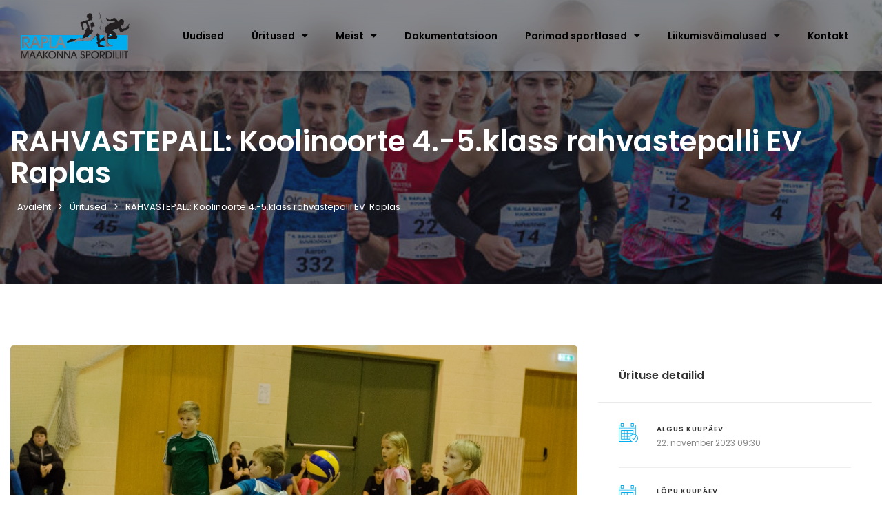

--- FILE ---
content_type: text/html; charset=UTF-8
request_url: https://raplamsl.ee/event/rahvastepall-koolinoorte-4-5-klass-rahvastepalli-ev-raplas/
body_size: 46633
content:
<!DOCTYPE html>
<html lang="et">
<head>
	<meta charset="UTF-8">
	<meta name="viewport" content="width=device-width, initial-scale=1.0, viewport-fit=cover" />		<link href='https://fonts.googleapis.com/css?family=Poppins:200,300,400,500,600,700&subset=cyrillic,cyrillic-ext,greek,greek-ext,latin-ext' rel='stylesheet' type='text/css'>
<meta name='robots' content='index, follow, max-image-preview:large, max-snippet:-1, max-video-preview:-1' />
<!-- Google Tag Manager -->
<script>(function(w,d,s,l,i){w[l]=w[l]||[];w[l].push({'gtm.start':
new Date().getTime(),event:'gtm.js'});var f=d.getElementsByTagName(s)[0],
j=d.createElement(s),dl=l!='dataLayer'?'&l='+l:'';j.async=true;j.src=
'https://www.googletagmanager.com/gtm.js?id='+i+dl;f.parentNode.insertBefore(j,f);
})(window,document,'script','dataLayer','GTM-TBDQJQ3G');</script>
<!-- End Google Tag Manager -->

	<!-- This site is optimized with the Yoast SEO plugin v26.7 - https://yoast.com/wordpress/plugins/seo/ -->
	<title>RAHVASTEPALL: Koolinoorte 4.-5.klass rahvastepalli EV  Raplas - Rapla Maakonna Spordiliit</title>
	<link rel="canonical" href="https://raplamsl.ee/event/rahvastepall-koolinoorte-4-5-klass-rahvastepalli-ev-raplas/" />
	<meta property="og:locale" content="et_EE" />
	<meta property="og:type" content="article" />
	<meta property="og:title" content="RAHVASTEPALL: Koolinoorte 4.-5.klass rahvastepalli EV  Raplas - Rapla Maakonna Spordiliit" />
	<meta property="og:description" content="JUHEND TULEMUSED" />
	<meta property="og:url" content="https://raplamsl.ee/event/rahvastepall-koolinoorte-4-5-klass-rahvastepalli-ev-raplas/" />
	<meta property="og:site_name" content="Rapla Maakonna Spordiliit" />
	<meta property="article:modified_time" content="2023-11-23T14:01:59+00:00" />
	<meta property="og:image" content="https://raplamsl.ee/wp-content/uploads/2023/10/dsc_0606.jpg" />
	<meta property="og:image:width" content="800" />
	<meta property="og:image:height" content="522" />
	<meta property="og:image:type" content="image/jpeg" />
	<meta name="twitter:card" content="summary_large_image" />
	<meta name="twitter:label1" content="Est. reading time" />
	<meta name="twitter:data1" content="1 minut" />
	<script type="application/ld+json" class="yoast-schema-graph">{"@context":"https://schema.org","@graph":[{"@type":"WebPage","@id":"https://raplamsl.ee/event/rahvastepall-koolinoorte-4-5-klass-rahvastepalli-ev-raplas/","url":"https://raplamsl.ee/event/rahvastepall-koolinoorte-4-5-klass-rahvastepalli-ev-raplas/","name":"RAHVASTEPALL: Koolinoorte 4.-5.klass rahvastepalli EV  Raplas - Rapla Maakonna Spordiliit","isPartOf":{"@id":"https://raplamsl.ee/#website"},"primaryImageOfPage":{"@id":"https://raplamsl.ee/event/rahvastepall-koolinoorte-4-5-klass-rahvastepalli-ev-raplas/#primaryimage"},"image":{"@id":"https://raplamsl.ee/event/rahvastepall-koolinoorte-4-5-klass-rahvastepalli-ev-raplas/#primaryimage"},"thumbnailUrl":"https://raplamsl.ee/wp-content/uploads/2023/10/dsc_0606.jpg","datePublished":"2023-10-30T12:54:29+00:00","dateModified":"2023-11-23T14:01:59+00:00","breadcrumb":{"@id":"https://raplamsl.ee/event/rahvastepall-koolinoorte-4-5-klass-rahvastepalli-ev-raplas/#breadcrumb"},"inLanguage":"et","potentialAction":[{"@type":"ReadAction","target":["https://raplamsl.ee/event/rahvastepall-koolinoorte-4-5-klass-rahvastepalli-ev-raplas/"]}]},{"@type":"ImageObject","inLanguage":"et","@id":"https://raplamsl.ee/event/rahvastepall-koolinoorte-4-5-klass-rahvastepalli-ev-raplas/#primaryimage","url":"https://raplamsl.ee/wp-content/uploads/2023/10/dsc_0606.jpg","contentUrl":"https://raplamsl.ee/wp-content/uploads/2023/10/dsc_0606.jpg","width":800,"height":522},{"@type":"BreadcrumbList","@id":"https://raplamsl.ee/event/rahvastepall-koolinoorte-4-5-klass-rahvastepalli-ev-raplas/#breadcrumb","itemListElement":[{"@type":"ListItem","position":1,"name":"Home","item":"https://raplamsl.ee/"},{"@type":"ListItem","position":2,"name":"Üritused","item":"https://raplamsl.ee/event/"},{"@type":"ListItem","position":3,"name":"RAHVASTEPALL: Koolinoorte 4.-5.klass rahvastepalli EV  Raplas"}]},{"@type":"WebSite","@id":"https://raplamsl.ee/#website","url":"https://raplamsl.ee/","name":"Rapla Maakonna Spordiliit","description":"","potentialAction":[{"@type":"SearchAction","target":{"@type":"EntryPoint","urlTemplate":"https://raplamsl.ee/?s={search_term_string}"},"query-input":{"@type":"PropertyValueSpecification","valueRequired":true,"valueName":"search_term_string"}}],"inLanguage":"et"}]}</script>
	<!-- / Yoast SEO plugin. -->


<link rel='dns-prefetch' href='//www.google.com' />
<link rel='dns-prefetch' href='//www.googletagmanager.com' />
<link rel="alternate" type="application/rss+xml" title="Rapla Maakonna Spordiliit &raquo; RSS" href="https://raplamsl.ee/feed/" />
<link rel="alternate" type="application/rss+xml" title="Rapla Maakonna Spordiliit &raquo; Kommentaaride RSS" href="https://raplamsl.ee/comments/feed/" />
<link rel="alternate" title="oEmbed (JSON)" type="application/json+oembed" href="https://raplamsl.ee/wp-json/oembed/1.0/embed?url=https%3A%2F%2Fraplamsl.ee%2Fevent%2Frahvastepall-koolinoorte-4-5-klass-rahvastepalli-ev-raplas%2F" />
<link rel="alternate" title="oEmbed (XML)" type="text/xml+oembed" href="https://raplamsl.ee/wp-json/oembed/1.0/embed?url=https%3A%2F%2Fraplamsl.ee%2Fevent%2Frahvastepall-koolinoorte-4-5-klass-rahvastepalli-ev-raplas%2F&#038;format=xml" />
<style id='wp-img-auto-sizes-contain-inline-css' type='text/css'>
img:is([sizes=auto i],[sizes^="auto," i]){contain-intrinsic-size:3000px 1500px}
/*# sourceURL=wp-img-auto-sizes-contain-inline-css */
</style>
<style id='wp-emoji-styles-inline-css' type='text/css'>

	img.wp-smiley, img.emoji {
		display: inline !important;
		border: none !important;
		box-shadow: none !important;
		height: 1em !important;
		width: 1em !important;
		margin: 0 0.07em !important;
		vertical-align: -0.1em !important;
		background: none !important;
		padding: 0 !important;
	}
/*# sourceURL=wp-emoji-styles-inline-css */
</style>
<link rel='stylesheet' id='wp-block-library-css' href='https://raplamsl.ee/wp-includes/css/dist/block-library/style.min.css?ver=6.9' type='text/css' media='all' />
<style id='wp-block-library-theme-inline-css' type='text/css'>
.wp-block-audio :where(figcaption){color:#555;font-size:13px;text-align:center}.is-dark-theme .wp-block-audio :where(figcaption){color:#ffffffa6}.wp-block-audio{margin:0 0 1em}.wp-block-code{border:1px solid #ccc;border-radius:4px;font-family:Menlo,Consolas,monaco,monospace;padding:.8em 1em}.wp-block-embed :where(figcaption){color:#555;font-size:13px;text-align:center}.is-dark-theme .wp-block-embed :where(figcaption){color:#ffffffa6}.wp-block-embed{margin:0 0 1em}.blocks-gallery-caption{color:#555;font-size:13px;text-align:center}.is-dark-theme .blocks-gallery-caption{color:#ffffffa6}:root :where(.wp-block-image figcaption){color:#555;font-size:13px;text-align:center}.is-dark-theme :root :where(.wp-block-image figcaption){color:#ffffffa6}.wp-block-image{margin:0 0 1em}.wp-block-pullquote{border-bottom:4px solid;border-top:4px solid;color:currentColor;margin-bottom:1.75em}.wp-block-pullquote :where(cite),.wp-block-pullquote :where(footer),.wp-block-pullquote__citation{color:currentColor;font-size:.8125em;font-style:normal;text-transform:uppercase}.wp-block-quote{border-left:.25em solid;margin:0 0 1.75em;padding-left:1em}.wp-block-quote cite,.wp-block-quote footer{color:currentColor;font-size:.8125em;font-style:normal;position:relative}.wp-block-quote:where(.has-text-align-right){border-left:none;border-right:.25em solid;padding-left:0;padding-right:1em}.wp-block-quote:where(.has-text-align-center){border:none;padding-left:0}.wp-block-quote.is-large,.wp-block-quote.is-style-large,.wp-block-quote:where(.is-style-plain){border:none}.wp-block-search .wp-block-search__label{font-weight:700}.wp-block-search__button{border:1px solid #ccc;padding:.375em .625em}:where(.wp-block-group.has-background){padding:1.25em 2.375em}.wp-block-separator.has-css-opacity{opacity:.4}.wp-block-separator{border:none;border-bottom:2px solid;margin-left:auto;margin-right:auto}.wp-block-separator.has-alpha-channel-opacity{opacity:1}.wp-block-separator:not(.is-style-wide):not(.is-style-dots){width:100px}.wp-block-separator.has-background:not(.is-style-dots){border-bottom:none;height:1px}.wp-block-separator.has-background:not(.is-style-wide):not(.is-style-dots){height:2px}.wp-block-table{margin:0 0 1em}.wp-block-table td,.wp-block-table th{word-break:normal}.wp-block-table :where(figcaption){color:#555;font-size:13px;text-align:center}.is-dark-theme .wp-block-table :where(figcaption){color:#ffffffa6}.wp-block-video :where(figcaption){color:#555;font-size:13px;text-align:center}.is-dark-theme .wp-block-video :where(figcaption){color:#ffffffa6}.wp-block-video{margin:0 0 1em}:root :where(.wp-block-template-part.has-background){margin-bottom:0;margin-top:0;padding:1.25em 2.375em}
/*# sourceURL=/wp-includes/css/dist/block-library/theme.min.css */
</style>
<style id='classic-theme-styles-inline-css' type='text/css'>
/*! This file is auto-generated */
.wp-block-button__link{color:#fff;background-color:#32373c;border-radius:9999px;box-shadow:none;text-decoration:none;padding:calc(.667em + 2px) calc(1.333em + 2px);font-size:1.125em}.wp-block-file__button{background:#32373c;color:#fff;text-decoration:none}
/*# sourceURL=/wp-includes/css/classic-themes.min.css */
</style>
<link rel='stylesheet' id='betterdocs-blocks-category-slate-layout-css' href='https://raplamsl.ee/wp-content/plugins/betterdocs/assets/blocks/category-slate-layout/default.css?ver=4.3.4' type='text/css' media='all' />
<style id='filebird-block-filebird-gallery-style-inline-css' type='text/css'>
ul.filebird-block-filebird-gallery{margin:auto!important;padding:0!important;width:100%}ul.filebird-block-filebird-gallery.layout-grid{display:grid;grid-gap:20px;align-items:stretch;grid-template-columns:repeat(var(--columns),1fr);justify-items:stretch}ul.filebird-block-filebird-gallery.layout-grid li img{border:1px solid #ccc;box-shadow:2px 2px 6px 0 rgba(0,0,0,.3);height:100%;max-width:100%;-o-object-fit:cover;object-fit:cover;width:100%}ul.filebird-block-filebird-gallery.layout-masonry{-moz-column-count:var(--columns);-moz-column-gap:var(--space);column-gap:var(--space);-moz-column-width:var(--min-width);columns:var(--min-width) var(--columns);display:block;overflow:auto}ul.filebird-block-filebird-gallery.layout-masonry li{margin-bottom:var(--space)}ul.filebird-block-filebird-gallery li{list-style:none}ul.filebird-block-filebird-gallery li figure{height:100%;margin:0;padding:0;position:relative;width:100%}ul.filebird-block-filebird-gallery li figure figcaption{background:linear-gradient(0deg,rgba(0,0,0,.7),rgba(0,0,0,.3) 70%,transparent);bottom:0;box-sizing:border-box;color:#fff;font-size:.8em;margin:0;max-height:100%;overflow:auto;padding:3em .77em .7em;position:absolute;text-align:center;width:100%;z-index:2}ul.filebird-block-filebird-gallery li figure figcaption a{color:inherit}

/*# sourceURL=https://raplamsl.ee/wp-content/plugins/filebird/blocks/filebird-gallery/build/style-index.css */
</style>
<style id='global-styles-inline-css' type='text/css'>
:root{--wp--preset--aspect-ratio--square: 1;--wp--preset--aspect-ratio--4-3: 4/3;--wp--preset--aspect-ratio--3-4: 3/4;--wp--preset--aspect-ratio--3-2: 3/2;--wp--preset--aspect-ratio--2-3: 2/3;--wp--preset--aspect-ratio--16-9: 16/9;--wp--preset--aspect-ratio--9-16: 9/16;--wp--preset--color--black: #000000;--wp--preset--color--cyan-bluish-gray: #abb8c3;--wp--preset--color--white: #ffffff;--wp--preset--color--pale-pink: #f78da7;--wp--preset--color--vivid-red: #cf2e2e;--wp--preset--color--luminous-vivid-orange: #ff6900;--wp--preset--color--luminous-vivid-amber: #fcb900;--wp--preset--color--light-green-cyan: #7bdcb5;--wp--preset--color--vivid-green-cyan: #00d084;--wp--preset--color--pale-cyan-blue: #8ed1fc;--wp--preset--color--vivid-cyan-blue: #0693e3;--wp--preset--color--vivid-purple: #9b51e0;--wp--preset--gradient--vivid-cyan-blue-to-vivid-purple: linear-gradient(135deg,rgb(6,147,227) 0%,rgb(155,81,224) 100%);--wp--preset--gradient--light-green-cyan-to-vivid-green-cyan: linear-gradient(135deg,rgb(122,220,180) 0%,rgb(0,208,130) 100%);--wp--preset--gradient--luminous-vivid-amber-to-luminous-vivid-orange: linear-gradient(135deg,rgb(252,185,0) 0%,rgb(255,105,0) 100%);--wp--preset--gradient--luminous-vivid-orange-to-vivid-red: linear-gradient(135deg,rgb(255,105,0) 0%,rgb(207,46,46) 100%);--wp--preset--gradient--very-light-gray-to-cyan-bluish-gray: linear-gradient(135deg,rgb(238,238,238) 0%,rgb(169,184,195) 100%);--wp--preset--gradient--cool-to-warm-spectrum: linear-gradient(135deg,rgb(74,234,220) 0%,rgb(151,120,209) 20%,rgb(207,42,186) 40%,rgb(238,44,130) 60%,rgb(251,105,98) 80%,rgb(254,248,76) 100%);--wp--preset--gradient--blush-light-purple: linear-gradient(135deg,rgb(255,206,236) 0%,rgb(152,150,240) 100%);--wp--preset--gradient--blush-bordeaux: linear-gradient(135deg,rgb(254,205,165) 0%,rgb(254,45,45) 50%,rgb(107,0,62) 100%);--wp--preset--gradient--luminous-dusk: linear-gradient(135deg,rgb(255,203,112) 0%,rgb(199,81,192) 50%,rgb(65,88,208) 100%);--wp--preset--gradient--pale-ocean: linear-gradient(135deg,rgb(255,245,203) 0%,rgb(182,227,212) 50%,rgb(51,167,181) 100%);--wp--preset--gradient--electric-grass: linear-gradient(135deg,rgb(202,248,128) 0%,rgb(113,206,126) 100%);--wp--preset--gradient--midnight: linear-gradient(135deg,rgb(2,3,129) 0%,rgb(40,116,252) 100%);--wp--preset--font-size--small: 13px;--wp--preset--font-size--medium: 20px;--wp--preset--font-size--large: 36px;--wp--preset--font-size--x-large: 42px;--wp--preset--spacing--20: 0.44rem;--wp--preset--spacing--30: 0.67rem;--wp--preset--spacing--40: 1rem;--wp--preset--spacing--50: 1.5rem;--wp--preset--spacing--60: 2.25rem;--wp--preset--spacing--70: 3.38rem;--wp--preset--spacing--80: 5.06rem;--wp--preset--shadow--natural: 6px 6px 9px rgba(0, 0, 0, 0.2);--wp--preset--shadow--deep: 12px 12px 50px rgba(0, 0, 0, 0.4);--wp--preset--shadow--sharp: 6px 6px 0px rgba(0, 0, 0, 0.2);--wp--preset--shadow--outlined: 6px 6px 0px -3px rgb(255, 255, 255), 6px 6px rgb(0, 0, 0);--wp--preset--shadow--crisp: 6px 6px 0px rgb(0, 0, 0);}:where(.is-layout-flex){gap: 0.5em;}:where(.is-layout-grid){gap: 0.5em;}body .is-layout-flex{display: flex;}.is-layout-flex{flex-wrap: wrap;align-items: center;}.is-layout-flex > :is(*, div){margin: 0;}body .is-layout-grid{display: grid;}.is-layout-grid > :is(*, div){margin: 0;}:where(.wp-block-columns.is-layout-flex){gap: 2em;}:where(.wp-block-columns.is-layout-grid){gap: 2em;}:where(.wp-block-post-template.is-layout-flex){gap: 1.25em;}:where(.wp-block-post-template.is-layout-grid){gap: 1.25em;}.has-black-color{color: var(--wp--preset--color--black) !important;}.has-cyan-bluish-gray-color{color: var(--wp--preset--color--cyan-bluish-gray) !important;}.has-white-color{color: var(--wp--preset--color--white) !important;}.has-pale-pink-color{color: var(--wp--preset--color--pale-pink) !important;}.has-vivid-red-color{color: var(--wp--preset--color--vivid-red) !important;}.has-luminous-vivid-orange-color{color: var(--wp--preset--color--luminous-vivid-orange) !important;}.has-luminous-vivid-amber-color{color: var(--wp--preset--color--luminous-vivid-amber) !important;}.has-light-green-cyan-color{color: var(--wp--preset--color--light-green-cyan) !important;}.has-vivid-green-cyan-color{color: var(--wp--preset--color--vivid-green-cyan) !important;}.has-pale-cyan-blue-color{color: var(--wp--preset--color--pale-cyan-blue) !important;}.has-vivid-cyan-blue-color{color: var(--wp--preset--color--vivid-cyan-blue) !important;}.has-vivid-purple-color{color: var(--wp--preset--color--vivid-purple) !important;}.has-black-background-color{background-color: var(--wp--preset--color--black) !important;}.has-cyan-bluish-gray-background-color{background-color: var(--wp--preset--color--cyan-bluish-gray) !important;}.has-white-background-color{background-color: var(--wp--preset--color--white) !important;}.has-pale-pink-background-color{background-color: var(--wp--preset--color--pale-pink) !important;}.has-vivid-red-background-color{background-color: var(--wp--preset--color--vivid-red) !important;}.has-luminous-vivid-orange-background-color{background-color: var(--wp--preset--color--luminous-vivid-orange) !important;}.has-luminous-vivid-amber-background-color{background-color: var(--wp--preset--color--luminous-vivid-amber) !important;}.has-light-green-cyan-background-color{background-color: var(--wp--preset--color--light-green-cyan) !important;}.has-vivid-green-cyan-background-color{background-color: var(--wp--preset--color--vivid-green-cyan) !important;}.has-pale-cyan-blue-background-color{background-color: var(--wp--preset--color--pale-cyan-blue) !important;}.has-vivid-cyan-blue-background-color{background-color: var(--wp--preset--color--vivid-cyan-blue) !important;}.has-vivid-purple-background-color{background-color: var(--wp--preset--color--vivid-purple) !important;}.has-black-border-color{border-color: var(--wp--preset--color--black) !important;}.has-cyan-bluish-gray-border-color{border-color: var(--wp--preset--color--cyan-bluish-gray) !important;}.has-white-border-color{border-color: var(--wp--preset--color--white) !important;}.has-pale-pink-border-color{border-color: var(--wp--preset--color--pale-pink) !important;}.has-vivid-red-border-color{border-color: var(--wp--preset--color--vivid-red) !important;}.has-luminous-vivid-orange-border-color{border-color: var(--wp--preset--color--luminous-vivid-orange) !important;}.has-luminous-vivid-amber-border-color{border-color: var(--wp--preset--color--luminous-vivid-amber) !important;}.has-light-green-cyan-border-color{border-color: var(--wp--preset--color--light-green-cyan) !important;}.has-vivid-green-cyan-border-color{border-color: var(--wp--preset--color--vivid-green-cyan) !important;}.has-pale-cyan-blue-border-color{border-color: var(--wp--preset--color--pale-cyan-blue) !important;}.has-vivid-cyan-blue-border-color{border-color: var(--wp--preset--color--vivid-cyan-blue) !important;}.has-vivid-purple-border-color{border-color: var(--wp--preset--color--vivid-purple) !important;}.has-vivid-cyan-blue-to-vivid-purple-gradient-background{background: var(--wp--preset--gradient--vivid-cyan-blue-to-vivid-purple) !important;}.has-light-green-cyan-to-vivid-green-cyan-gradient-background{background: var(--wp--preset--gradient--light-green-cyan-to-vivid-green-cyan) !important;}.has-luminous-vivid-amber-to-luminous-vivid-orange-gradient-background{background: var(--wp--preset--gradient--luminous-vivid-amber-to-luminous-vivid-orange) !important;}.has-luminous-vivid-orange-to-vivid-red-gradient-background{background: var(--wp--preset--gradient--luminous-vivid-orange-to-vivid-red) !important;}.has-very-light-gray-to-cyan-bluish-gray-gradient-background{background: var(--wp--preset--gradient--very-light-gray-to-cyan-bluish-gray) !important;}.has-cool-to-warm-spectrum-gradient-background{background: var(--wp--preset--gradient--cool-to-warm-spectrum) !important;}.has-blush-light-purple-gradient-background{background: var(--wp--preset--gradient--blush-light-purple) !important;}.has-blush-bordeaux-gradient-background{background: var(--wp--preset--gradient--blush-bordeaux) !important;}.has-luminous-dusk-gradient-background{background: var(--wp--preset--gradient--luminous-dusk) !important;}.has-pale-ocean-gradient-background{background: var(--wp--preset--gradient--pale-ocean) !important;}.has-electric-grass-gradient-background{background: var(--wp--preset--gradient--electric-grass) !important;}.has-midnight-gradient-background{background: var(--wp--preset--gradient--midnight) !important;}.has-small-font-size{font-size: var(--wp--preset--font-size--small) !important;}.has-medium-font-size{font-size: var(--wp--preset--font-size--medium) !important;}.has-large-font-size{font-size: var(--wp--preset--font-size--large) !important;}.has-x-large-font-size{font-size: var(--wp--preset--font-size--x-large) !important;}
:where(.wp-block-post-template.is-layout-flex){gap: 1.25em;}:where(.wp-block-post-template.is-layout-grid){gap: 1.25em;}
:where(.wp-block-term-template.is-layout-flex){gap: 1.25em;}:where(.wp-block-term-template.is-layout-grid){gap: 1.25em;}
:where(.wp-block-columns.is-layout-flex){gap: 2em;}:where(.wp-block-columns.is-layout-grid){gap: 2em;}
:root :where(.wp-block-pullquote){font-size: 1.5em;line-height: 1.6;}
/*# sourceURL=global-styles-inline-css */
</style>
<link rel='stylesheet' id='contact-form-7-css' href='https://raplamsl.ee/wp-content/plugins/contact-form-7/includes/css/styles.css?ver=6.1.4' type='text/css' media='all' />
<link rel='stylesheet' id='eventchamp-css' href='https://raplamsl.ee/wp-content/themes/eventchamp/style.css?ver=1.0.0' type='text/css' media='all' />
<link rel='stylesheet' id='eventchamp-child-style-css' href='https://raplamsl.ee/wp-content/themes/eventchamp-child/style.css?ver=1.0.0' type='text/css' media='all' />
<link rel='stylesheet' id='fancybox-css' href='https://raplamsl.ee/wp-content/themes/eventchamp/include/assets/css/fancybox.min.css?ver=6.9' type='text/css' media='all' />
<link rel='stylesheet' id='eventchamp-woocommerce-css' href='https://raplamsl.ee/wp-content/themes/eventchamp/include/assets/css/woocommerce.min.css?ver=6.9' type='text/css' media='all' />
<link rel='stylesheet' id='bootstrap-css' href='https://raplamsl.ee/wp-content/themes/eventchamp/include/assets/css/bootstrap.min.css?ver=6.9' type='text/css' media='all' />
<link rel='stylesheet' id='fontawesome-css' href='https://raplamsl.ee/wp-content/themes/eventchamp/include/assets/css/fontawesome.min.css?ver=6.9' type='text/css' media='all' />
<link rel='stylesheet' id='swiper-css' href='https://raplamsl.ee/wp-content/plugins/elementor/assets/lib/swiper/v8/css/swiper.min.css?ver=8.4.5' type='text/css' media='all' />
<link rel='stylesheet' id='scrollbar-css' href='https://raplamsl.ee/wp-content/themes/eventchamp/include/assets/css/scrollbar.min.css?ver=6.9' type='text/css' media='all' />
<link rel='stylesheet' id='bootstrap-select-css' href='https://raplamsl.ee/wp-content/themes/eventchamp/include/assets/css/bootstrap-select.min.css?ver=6.9' type='text/css' media='all' />
<link rel='stylesheet' id='fullcalendar-css' href='https://raplamsl.ee/wp-content/themes/eventchamp/include/assets/css/fullcalendar.min.css?ver=6.9' type='text/css' media='all' />
<link rel='stylesheet' id='ion-range-slider-css' href='https://raplamsl.ee/wp-content/themes/eventchamp/include/assets/css/ion-range-slider.min.css?ver=6.9' type='text/css' media='all' />
<link rel='stylesheet' id='ion-range-slider-flat-theme-css' href='https://raplamsl.ee/wp-content/themes/eventchamp/include/assets/css/ion-range-slider-flat-theme.min.css?ver=6.9' type='text/css' media='all' />
<link rel='stylesheet' id='eventchamp-wp-core-css' href='https://raplamsl.ee/wp-content/themes/eventchamp/include/assets/css/wp-core.min.css?ver=6.9' type='text/css' media='all' />
<link rel='stylesheet' id='eventchamp-main-css' href='https://raplamsl.ee/wp-content/themes/eventchamp/include/assets/css/gt-style.min.css?ver=6.9' type='text/css' media='all' />
<style id='eventchamp-main-inline-css' type='text/css'>
body,.ui-widget-content{font-family:Poppins;}
.gt-widget, .gt-section, .gt-event-section-tabs, .gt-page-content{background-color:#ffffff;}.gt-user-activity > ul > li svg, .gt-content-detail-box > ul > li > .gt-icon > svg{fill:#00adef;}.gt-map.gt-events-map .gt-map-popup .gt-bottom-links > li > svg, .gt-events-slider .gt-slide-inner .gt-content .gt-information > li svg{stroke:#00adef;}.gt-footer.gt-style-1 .gt-social-links-element.gt-style-6 ul li a:hover, .gt-footer.gt-style-1 .gt-social-links-element.gt-style-6 ul li a:focus, .gt-footer.gt-style-1 a:hover, .gt-footer.gt-style-1 a:focus, .gt-event-style-2 .gt-information > div a:focus, .gt-event-style-2 .gt-information > div a:hover, .gt-footer.gt-style-1 .post-list-style-3 .title a:hover, .gt-footer.gt-style-1 .post-list-style-3 .title a:focus, .gt-mobile-menu .gt-bottom .gt-social-links li a:hover, .gt-mobile-menu .gt-bottom .gt-social-links li a:focus, .gt-modal .gt-register-content .gt-modal-footer a:hover, .gt-modal .gt-register-content .gt-modal-footer a:focus, .gt-modal .gt-login-content .gt-modal-footer a:hover, .gt-modal .gt-login-content .gt-modal-footer a:focus, .gt-countdown.gt-style-3 ul li > .gt-inner, .gt-footer .post-list-style-3 .title a:hover, .gt-footer .post-list-style-3 .title a:focus, .gt-feature-box .gt-content .gt-title, .gt-feature-box .gt-icon, .gt-map.gt-events-map .gt-map-popup .gt-inner a:hover, .gt-map.gt-events-map .gt-map-popup .gt-inner a:focus, .gt-label.gt-style-4, .gt-post-style-1 .gt-bottom .gt-more:hover, .gt-post-style-1 .gt-bottom .gt-more:focus, .gt-post-style-1 .gt-bottom > ul a:hover, .gt-post-style-1 .gt-bottom > ul a:focus, .gt-post-style-2 .gt-bottom .gt-more:hover, .gt-post-style-2 .gt-bottom .gt-more:focus, .gt-post-style-2 .gt-bottom > ul a:hover, .gt-post-style-2 .gt-bottom > ul a:focus, .gt-page-content .gt-post-meta a:hover, .gt-page-content .gt-post-meta a:focus, .gt-pagination ul li > span.current, .gt-pagination ul li > a:hover, .gt-pagination ul li > a:focus, .gt-post-pagination ul li a:hover, .gt-post-pagination ul li a:focus, .gt-page-content .gt-post-meta ul li svg, .gt-event-ticket.gt-style-1 .gt-ticket-inner > .gt-details .gt-subtitle, .gt-event-ticket.gt-style-1 .gt-ticket-inner > .gt-details > .gt-price, .gt-event-ticket.gt-style-1 .gt-ticket-inner > .gt-ticket-features p:before, .gt-event-ticket.gt-style-2 .gt-ticket-inner .gt-title, .gt-event-ticket.gt-style-2 .gt-price, .gt-event-ticket.gt-style-3 .gt-ticket-inner .gt-title, .gt-event-ticket.gt-style-3 .gt-price, .gt-event-ticket.gt-style-4 .gt-price, .gt-event-ticket.gt-style-4 .gt-ticket-inner .gt-ticket-features p:before, .gt-event-ticket.gt-style-5 .gt-price, .gt-event-ticket.gt-style-5 .gt-ticket-inner .gt-ticket-features p:before, .gt-event-ticket.gt-style-6 .gt-ticket-features p:before, .gt-event-ticket.gt-style-6 .gt-ticket-header .gt-price, .gt-event-ticket.gt-style-7 .gt-ticket-features p:before, .gt-event-ticket.gt-style-7 .gt-ticket-header .gt-price, .gt-event-buttons ul li a:hover, .gt-event-buttons ul li a:focus, .gt-event-schedule.gt-style-2 .gt-schedule-tabs > li > a.active, .gt-event-schedule.gt-style-2 .gt-schedule-tabs > li > a.active:visited, .gt-event-schedule.gt-style-2 .gt-schedule-tabs > li > a:hover, .gt-event-schedule.gt-style-2 .gt-schedule-tabs > li > a:focus, .gt-speaker.gt-style-1 .gt-content .gt-name a:hover, .gt-speaker.gt-style-1 .gt-content .gt-name a:focus, .gt-speaker.gt-style-1 .gt-social-links ul li a:focus, .gt-speaker.gt-style-1 .gt-social-links ul li a:hover, .gt-speaker.gt-style-2 .gt-social-links ul li a:focus, .gt-speaker.gt-style-2 .gt-social-links ul li a:hover, .gt-speaker.gt-style-3 .gt-social-links ul li a:focus, .gt-speaker.gt-style-3 .gt-social-links ul li a:hover, .gt-speaker.gt-style-4 .gt-social-links ul li a:focus, .gt-speaker.gt-style-4 .gt-social-links ul li a:hover, .gt-speaker.gt-style-5 .gt-social-links ul li a:focus, .gt-speaker.gt-style-5 .gt-social-links ul li a:hover, .gt-speaker.gt-style-6 .gt-social-links ul li a:focus, .gt-speaker.gt-style-6 .gt-social-links ul li a:hover, .gt-content-detail-box > ul > li > .gt-content > .gt-inner a:hover, .gt-content-detail-box > ul > li > .gt-content > .gt-inner a:focus, .gt-content-detail-box > ul > li > .gt-icon > i, .gt-icon-list.gt-style-1 ul li i, .gt-icon-list.gt-style-2 ul li i, .gt-icon-list.gt-style-1 ul li svg, .gt-icon-list.gt-style-2 ul li svg, .gt-mailchimp-newsletter .title i, .gt-button.gt-style-6 a:hover, .gt-button.gt-style-6 a:focus, .gt-button.gt-style-5 a, .gt-button.gt-style-5 a:visited, .gt-button.gt-style-3 a:hover, .gt-button.gt-style-3 a:focus, .gt-button.gt-style-2 a:hover, .gt-button.gt-style-2 a:focus, .gt-button.gt-style-1 a:hover, .gt-button.gt-style-1 a:focus, .gt-contact-box svg, .gt-counter > .gt-title, .gt-counter > .gt-number, .gt-eventchamp-service-box.gt-style-1 .gt-title, .gt-eventchamp-service-box.gt-style-1 .gt-icon, .gt-categorized-contents .gt-nav > li > a.active, .gt-categorized-contents .gt-nav > li > a.active:visited, .gt-categorized-contents .gt-nav > li > a:hover, .gt-categorized-contents .gt-nav > li > a:focus, .gt-heading .gt-title span, .gt-eventchamp-slider .gt-slider-content .gt-title .gt-secondary, .gt-countdown-slider.gt-style-1 > .gt-slider-content .gt-title .gt-secondary, .gt-countdown-slider.gt-style-3 > .gt-slider-content > .gt-counter .gt-counter-inner > div, .gt-events-slider .gt-slide-inner .gt-content .gt-information > li i, .woocommerce div.product .woocommerce-tabs ul.tabs li a:hover, .woocommerce div.product .woocommerce-tabs ul.tabs li a:focus, .woocommerce div.product .stock, .woocommerce .woocommerce-MyAccount-navigation ul li a, .woocommerce .woocommerce-MyAccount-navigation ul li a:visited, .woocommerce-error::before, .woocommerce-info::before, .woocommerce-message::before, .woocommerce nav.woocommerce-pagination ul li a, .woocommerce nav.woocommerce-pagination ul li a:visited, .woocommerce div.product .woocommerce-tabs ul.tabs li a, .woocommerce div.product .woocommerce-tabs ul.tabs li a:visited, .woocommerce div.product .woocommerce-tabs ul.tabs li, .woocommerce div.product p.price, .woocommerce div.product span.price, .woocommerce ul.products li.product .price, .woocommerce #respond input#submit.alt:hover, .woocommerce a.button.alt:hover, .woocommerce button.button.alt:hover, .woocommerce input.button.alt:hover, .woocommerce #respond input#submit:hover, .woocommerce a.button:hover, .woocommerce button.button:hover, .woocommerce input.button:hover, .select2-container--default .select2-results__option--highlighted[aria-selected], .select2-container--default .select2-results__option--highlighted[data-selected], .select2-container--default .select2-results__option[aria-selected=true], .select2-container--default .select2-results__option[data-selected=true], .plyr__progress--played, .plyr__volume--display, .bootstrap-select.gt-select .dropdown-item:focus, .bootstrap-select.gt-select .dropdown-item:hover, .bootstrap-select.gt-select .dropdown-item.active, .bootstrap-select.gt-select .dropdown-item:active, blockquote:before, button:hover, input[type="submit"]:hover, button:active, input[type="submit"]:active, button:active:hover, input[type="submit"]:active:hover, button:active:focus, input[type="submit"]:active:focus, button:active:visited, input[type="submit"]:active:visited, button:focus, input[type="submit"]:focus, a:hover, a:focus, .gt-header.gt-style-1.gt-style-2 .gt-elements .gt-social-links li a:hover, .gt-header.gt-style-1.gt-style-2 .gt-elements .gt-social-links li a:focus, .gt-header.gt-style-1.gt-style-2 .gt-navbar .gt-menu > li a:hover, .gt-header.gt-style-1.gt-style-2 .gt-navbar .gt-menu > li a:focus, .gt-header.gt-style-1.gt-style-2 .gt-navbar .gt-menu > li:hover > a, .gt-header.gt-style-1.gt-style-2 .gt-navbar .gt-menu > li:hover > a:visited, .gt-header.gt-style-1.gt-style-2 .gt-navbar .gt-menu > li>a:hover, .gt-header.gt-style-1.gt-style-2 .gt-navbar .gt-menu > li>a:focus, .gt-header.gt-style-1.gt-style-2 .gt-navbar .gt-menu li .gt-dropdown-menu li a:hover, .gt-header.gt-style-1.gt-style-2 .gt-navbar .gt-menu li .gt-dropdown-menu li a:focus, .gt-header.gt-style-3.gt-style-4 .gt-elements .gt-social-links li a:hover, .gt-header.gt-style-3.gt-style-4 .gt-elements .gt-social-links li a:focus, .gt-header.gt-style-3.gt-style-4 .gt-navbar .gt-menu > li a:hover, .gt-header.gt-style-3.gt-style-4 .gt-navbar .gt-menu > li a:focus, .gt-header.gt-style-3.gt-style-4 .gt-navbar .gt-menu > li:hover > a, .gt-header.gt-style-3.gt-style-4 .gt-navbar .gt-menu > li:hover > a:visited, .gt-header.gt-style-3.gt-style-4 .gt-navbar .gt-menu > li > a:hover, .gt-header.gt-style-3.gt-style-4 .gt-navbar .gt-menu > li > a:focus, .gt-header.gt-style-3.gt-style-4 .gt-navbar .gt-menu li .gt-dropdown-menu li a:hover, .gt-header.gt-style-3.gt-style-4 .gt-navbar .gt-menu li .gt-dropdown-menu li a:focus, .gt-header.gt-style-5.gt-style-6 .gt-elements .gt-social-links li a:hover, .gt-header.gt-style-5.gt-style-6 .gt-elements .gt-social-links li a:focus, .gt-header.gt-style-5.gt-style-6 .gt-navbar .gt-menu > li a:hover, .gt-header.gt-style-5.gt-style-6 .gt-navbar .gt-menu > li a:focus, .gt-header.gt-style-5.gt-style-6 .gt-navbar .gt-menu > li:hover > a, .gt-header.gt-style-5.gt-style-6 .gt-navbar .gt-menu > li:hover > a:visited, .gt-header.gt-style-5.gt-style-6 .gt-navbar .gt-menu > li > a:hover, .gt-header.gt-style-5.gt-style-6 .gt-navbar .gt-menu > li > a:focus, .gt-header.gt-style-5.gt-style-6 .gt-navbar .gt-menu li .gt-dropdown-menu li a:hover, .gt-header.gt-style-5.gt-style-6 .gt-navbar .gt-menu li .gt-dropdown-menu li a:focus, .gt-footer a:hover, .gt-footer a:focus, .gt-page-title-bar .gt-breadcrumb nav > ol > li a:focus, .gt-page-title-bar .gt-breadcrumb nav > ol > li a:hover, .gt-page-title-bar .gt-breadcrumb nav > ol > li.gt-item-current, .gt-page-title-bar .gt-breadcrumb nav > ol > li.current-item > span, .gt-mobile-menu .gt-top .gt-menu .gt-dropdown-menu > .active > a, .gt-mobile-menu .gt-top .gt-menu .gt-dropdown-menu > .active > a:focus, .gt-mobile-menu .gt-top .gt-menu .gt-dropdown-menu > .active > a:hover, .gt-mobile-menu .gt-top .gt-menu > li a:hover, .gt-mobile-menu .gt-top .gt-menu > li a:focus, .gt-mobile-menu .gt-top .gt-menu li:hover > a, .gt-mobile-menu .gt-top .gt-menu li:focus > a:visited, .gt-mobile-menu .gt-top .gt-menu li:hover > i, .gt-mobile-menu .gt-top .gt-menu li:focus > i, .gt-flex-menu li a:focus, .gt-flex-menu li a:hover, .fc-state-default:hover, .fc-state-default:focus, .fc button:hover, .fc button:focus, .gt-post-style-1 .gt-bottom > ul > li svg, .gt-post-style-1 .gt-bottom .gt-more:hover, .gt-post-style-1 .gt-bottom .gt-more:focus, .gt-post-style-1 .gt-image .gt-category ul a, .gt-post-style-1 .gt-image .gt-category ul a:visited, .gt-post-style-1 .gt-image .gt-category ul, .gt-post-style-2 .gt-bottom > ul > li svg, .gt-post-style-2 .gt-bottom .gt-more:hover, .gt-post-style-2 .gt-bottom .gt-more:focus, .gt-post-style-2 .gt-image .gt-category ul a, .gt-post-style-2 .gt-image .gt-category ul a:visited, .gt-post-style-2 .gt-image .gt-category ul, .gt-post-style-3 .gt-information > div svg, .gt-event-style-1 .gt-venue a:focus, .gt-event-style-1 .gt-venue a:hover, .gt-event-style-1 .gt-location ul li a:focus, .gt-event-style-1 .gt-location ul li a:hover, .gt-event-style-1 .gt-location svg, .gt-event-style-1 .gt-date svg, .gt-event-style-1 .gt-time svg, .gt-event-style-1 .gt-venue svg, .gt-event-style-1 .gt-stock svg, .gt-event-style-1 .gt-event-status, .gt-event-style-2 .gt-information > div svg, .gt-event-style-3 .gt-venue a:focus, .gt-event-style-3 .gt-venue a:hover, .gt-event-style-3 .gt-location ul li a:focus, .gt-event-style-3 .gt-location ul li a:hover, .gt-event-style-3 .gt-price svg, .gt-event-style-3 .gt-status svg, .gt-event-style-3 .gt-location svg, .gt-event-style-3 .gt-date svg, .gt-event-style-3 .gt-time svg, .gt-event-style-3 .gt-stock svg, .gt-event-style-3 .gt-venue svg, .gt-event-style-4 .gt-venue a:focus, .gt-event-style-4 .gt-venue a:hover, .gt-event-style-4 .gt-location ul li a:focus, .gt-event-style-4 .gt-location ul li a:hover, .gt-event-style-4 .gt-price svg, .gt-event-style-4 .gt-status svg, .gt-event-style-4 .gt-location svg, .gt-event-style-4 .gt-date svg, .gt-event-style-4 .gt-time svg, .gt-event-style-4 .gt-venue svg, .gt-event-style-4 .gt-stock svg, .gt-white .gt-venue-style-1 .gt-title a:hover, .gt-white .gt-venue-style-1 .gt-title a:focus, .gt-venue-style-1 .gt-title a:hover, .gt-venue-style-1 .gt-title a:focus, .gt-venue-style-1 .gt-image .gt-location, .gt-venue-style-1 .gt-image .gt-location a, .gt-venue-style-1 .gt-image .gt-location a:visited, .gt-venue-style-1 .gt-image .status, .gt-content-favorite-add-popup:before, .gt-content-favorite-remove-popup:before, .gt-content-like-add-popup:before, .gt-content-like-remove-popup:before, .edit-link a:focus, .edit-link a:hover{color:#00adef;}.gt-marker-cluster, .irs-bar, .irs-slider, .irs-from, .irs-to, .irs-single, .gt-countdown.gt-style-4 ul li > .gt-inner, .gt-countdown.gt-style-1 ul li > .gt-inner, .gt-feature-box .gt-content .gt-line, .gt-post-style-1 .gt-bottom .gt-more, .gt-post-style-1 .gt-bottom .gt-more:visited, .gt-post-style-2 .gt-bottom .gt-more, .gt-post-style-2 .gt-bottom .gt-more:visited, .gt-pagination ul li > span, .gt-pagination ul li > a, .gt-pagination ul li > a:visited, .gt-post-pagination ul li a, .gt-post-pagination ul li a:visited, .gt-event-section-tabs .gt-event-tabs > li > a:after, .gt-event-section-tabs .gt-event-tabs > li > a:visited:after, .woocommerce .woocommerce-MyAccount-navigation ul li.is-active a, .woocommerce .woocommerce-MyAccount-navigation ul li.is-active a:visited, .woocommerce .woocommerce-MyAccount-navigation ul li a:hover, .woocommerce .woocommerce-MyAccount-navigation ul li a:focus, .woocommerce .woocommerce-MyAccount-navigation ul li a:hover, .woocommerce .woocommerce-MyAccount-navigation ul li a:focus, .woocommerce .woocommerce-MyAccount-navigation ul li.is-active a, .woocommerce .woocommerce-MyAccount-navigation ul li.is-active a:visited, .woocommerce #respond input#submit.disabled:hover, .woocommerce #respond input#submit:disabled:hover, .woocommerce #respond input#submit:disabled[disabled]:hover, .woocommerce a.button.disabled:hover, .woocommerce a.button:disabled:hover, .woocommerce a.button:disabled[disabled]:hover, .woocommerce button.button.disabled:hover, .woocommerce button.button:disabled:hover, .woocommerce button.button:disabled[disabled]:hover, .woocommerce input.button.disabled:hover, .woocommerce input.button:disabled:hover, .woocommerce input.button:disabled[disabled]:hover, .woocommerce nav.woocommerce-pagination ul li span.current, .woocommerce nav.woocommerce-pagination ul li a:focus, .woocommerce nav.woocommerce-pagination ul li a:hover, .woocommerce div.product .woocommerce-tabs ul.tabs li.active, .woocommerce div.product .woocommerce-tabs ul.tabs li.active a, .woocommerce div.product .woocommerce-tabs ul.tabs li.active a:visited, .woocommerce div.product .woocommerce-tabs ul.tabs li.active a:hover, .woocommerce div.product .woocommerce-tabs ul.tabs li.active a:focus, .woocommerce div.product .woocommerce-tabs ul.tabs li a:hover, .woocommerce div.product .woocommerce-tabs ul.tabs li a:focus, .woocommerce span.onsale, .woocommerce nav.woocommerce-pagination ul li span.current, .woocommerce .widget_price_filter .ui-slider .ui-slider-range, .woocommerce .widget_price_filter .ui-slider .ui-slider-handle, .woocommerce #respond input#submit.alt, .woocommerce a.button.alt, .woocommerce button.button.alt, .woocommerce input.button.alt, .woocommerce #respond input#submit, .woocommerce a.button, .woocommerce button.button, .woocommerce input.button, .gt-event-schedule.gt-style-1 .gt-schedule-tabs, .gt-event-schedule.gt-style-1 .gt-dropdown .gt-panel-body .gt-schedule-speakers .gt-list ul li a:hover, .gt-event-schedule.gt-style-1 .gt-dropdown .gt-panel-body .gt-schedule-speakers .gt-list ul li a:focus, .gt-event-schedule.gt-style-2 .gt-dropdown .gt-panel-body .gt-schedule-speakers .gt-list ul li a:hover, .gt-event-schedule.gt-style-2 .gt-dropdown .gt-panel-body .gt-schedule-speakers .gt-list ul li a:focus, .gt-event-schedule.gt-style-3 .gt-dropdown .gt-panel-body .gt-schedule-speakers .gt-list ul li a:hover, .gt-event-schedule.gt-style-3 .gt-dropdown .gt-panel-body .gt-schedule-speakers .gt-list ul li a:focus, .gt-event-schedule.gt-style-4 > .gt-item > ul > li .gt-content .gt-schedule-speakers .gt-list ul li a:hover, .gt-event-schedule.gt-style-4 > .gt-item > ul > li .gt-content .gt-schedule-speakers .gt-list ul li a:focus, .gt-event-schedule.gt-style-5 > .gt-item > ul > li .gt-content .gt-schedule-speakers .gt-list ul li a:hover, .gt-event-schedule.gt-style-5 > .gt-item > ul > li .gt-content .gt-schedule-speakers .gt-list ul li a:focus, .gt-event-schedule.gt-style-6 > .gt-item > ul > li .gt-content .gt-schedule-speakers .gt-list ul li a:hover, .gt-event-schedule.gt-style-6 > .gt-item > ul > li .gt-content .gt-schedule-speakers .gt-list ul li a:focus, .gt-event-schedule.gt-style-2 .gt-schedule-tabs > li > a, .gt-event-schedule.gt-style-2 .gt-schedule-tabs > li > a:visited, .gt-event-schedule.gt-style-4 > .gt-item > .gt-heading, .gt-event-schedule.gt-style-5 > .gt-item > .gt-heading, .gt-event-schedule.gt-style-6 > .gt-item > .gt-heading, .gt-organizers.gt-style-1 ul li a:hover, .gt-organizers.gt-style-1 ul li a:focus, .gt-organizers.gt-style-2 ul li a:hover, .gt-organizers.gt-style-2 ul li a:focus, .gt-organizers.gt-style-3 ul li a, .gt-organizers.gt-style-3 ul li a:visited, .gt-tags.gt-style-1 ul li a:hover, .gt-tags.gt-style-1 ul li a:focus, .gt-tags.gt-style-2 ul li a:hover, .gt-tags.gt-style-2 ul li a:focus, .gt-tags.gt-style-3 ul li a, .gt-tags.gt-style-3 ul li a:visited, .gt-categories.gt-style-1 ul li a:hover, .gt-categories.gt-style-1 ul li a:focus, .gt-categories.gt-style-2 ul li a:hover, .gt-categories.gt-style-2 ul li a:focus, .gt-categories.gt-style-3 ul li a, .gt-categories.gt-style-3 ul li a:visited, .gt-social-sharing.gt-style-1 ul li a:hover, .gt-social-sharing.gt-style-1 ul li a:focus, .gt-social-sharing.gt-style-2 ul li a:hover, .gt-social-sharing.gt-style-2 ul li a:focus, .gt-social-sharing.gt-style-3 ul li a:hover, .gt-social-sharing.gt-style-3 ul li a:focus, .gt-social-sharing.gt-style-4 ul li a:hover, .gt-social-sharing.gt-style-4 ul li a:focus, .gt-social-sharing.gt-style-5 ul li a:hover, .gt-social-sharing.gt-style-5 ul li a:focus, .gt-social-sharing.gt-style-6 ul li a, .gt-social-sharing.gt-style-6 ul li a:visited, .gt-social-sharing.gt-style-7 ul li a:hover, .gt-social-sharing.gt-style-7 ul li a:focus, .gt-social-links-element.gt-style-1 ul li a:hover, .gt-social-links-element.gt-style-1 ul li a:focus, .gt-social-links-element.gt-style-2 ul li a:hover, .gt-social-links-element.gt-style-2 ul li a:focus, .gt-social-links-element.gt-style-3 ul li a:hover, .gt-social-links-element.gt-style-3 ul li a:focus, .gt-social-links-element.gt-style-4 ul li a:hover, .gt-social-links-element.gt-style-4 ul li a:focus, .gt-social-links-element.gt-style-5 ul li a:hover, .gt-social-links-element.gt-style-5 ul li a:focus, .gt-social-links-element.gt-style-6 ul li a, .gt-social-links-element.gt-style-6 ul li a:visited, .gt-social-links-element.gt-style-7 ul li a:hover, .gt-social-links-element.gt-style-7 ul li a:focus, .gt-event-buttons ul li a, .gt-event-buttons ul li a:visited, .gt-content-detail-box > ul > li.gt-event-counter, .gt-button.gt-style-3 a, .gt-button.gt-style-3 a:visited, .gt-button.gt-style-2 a, .gt-button.gt-style-2 a:visited, .gt-button.gt-style-1 a, .gt-button.gt-style-1 a:visited, .gt-app-box .gt-item a:hover, .gt-app-box .gt-item a:focus, .gt-blog-carousel .gt-slider-prev:hover, .gt-blog-carousel .gt-slider-prev:focus, .gt-blog-carousel .gt-slider-next:hover, .gt-blog-carousel .gt-slider-next:focus, .gt-blog-carousel .gt-all-button:hover, .gt-blog-carousel .gt-all-button:focus, .gt-venues-carousel .gt-slider-prev:hover, .gt-venues-carousel .gt-slider-prev:focus, .gt-venues-carousel .gt-slider-next:hover, .gt-venues-carousel .gt-slider-next:focus, .gt-venues-carousel .gt-all-button:hover, .gt-venues-carousel .gt-all-button:focus, .gt-events-carousel .gt-slider-prev:hover, .gt-events-carousel .gt-slider-prev:focus, .gt-events-carousel .gt-slider-next:hover, .gt-events-carousel .gt-slider-next:focus, .gt-events-carousel .gt-all-button:hover, .gt-events-carousel .gt-all-button:focus, .gt-testimonials-carousel .gt-slider-pagination .swiper-pagination-bullet:hover, .gt-testimonials-carousel .gt-slider-pagination .swiper-pagination-bullet:focus, .gt-testimonials-carousel .gt-slider-pagination .swiper-pagination-bullet.swiper-pagination-bullet-active, .gt-categorized-contents .gt-all-button:hover, .gt-categorized-contents .gt-all-button:focus, .gt-categorized-contents .gt-nav > li > a, .gt-categorized-contents .gt-nav > li > a:visited, .gt-eventchamp-slider .gt-slider-content .gt-buttons a:hover, .gt-eventchamp-slider .gt-slider-content .gt-buttons a:focus, .gt-countdown-slider.gt-style-3 > .gt-slider-content .gt-buttons a:hover, .gt-countdown-slider.gt-style-3 > .gt-slider-content .gt-buttons a:focus, .gt-countdown-slider.gt-style-2 > .gt-slider-content .gt-buttons a:hover, .gt-countdown-slider.gt-style-2 > .gt-slider-content .gt-buttons a:focus, .gt-countdown-slider.gt-style-1 > .gt-slider-content .gt-buttons a:hover, .gt-countdown-slider.gt-style-1 > .gt-slider-content .gt-buttons a:focus, .gt-events-slider .gt-slide-inner .gt-content .buttons a:hover, .gt-events-slider .gt-slide-inner .gt-content .buttons a:focus, .gt-events-slider .gt-slide-inner .gt-content .gt-category, .gt-eventchamp-service-box.gt-style-1:hover .gt-icon, .gt-mobile-menu .gt-bottom .gt-user-box, .gt-header.gt-style-1.gt-style-2 .gt-elements .gt-user-box, .gt-header.gt-style-3.gt-style-4 .gt-elements .gt-user-box, .gt-header.gt-style-5.gt-style-6 .gt-elements .gt-user-box, .gt-style-4 .sk-fading-circle .sk-circle:before, .gt-style-3 .spinner, .gt-style-2 .spinner > div, .gt-style-1 .double-bounce1, .gt-style-1 .double-bounce2, .gt-event-style-1 .gt-category ul li, .gt-event-style-1 .gt-price, .gt-event-style-3 .gt-category ul li, .gt-event-style-4 .gt-category ul li, .gt-venue-style-1 .gt-image .price, .fc button, .fc-state-default, .fc-event, .fc-event-dot, .ui-datepicker .ui-datepicker-today > a, .ui-datepicker .ui-datepicker-today > a:visited, .ui-datepicker .ui-datepicker-header, .plyr--video .plyr__controls button.tab-focus:focus, .plyr--video .plyr__controls button:hover, .plyr--audio .plyr__controls button.tab-focus:focus, .plyr--audio .plyr__controls button:hover, .plyr__play-large, button, input[type="submit"], .widget_tag_cloud .tagcloud a:hover, .widget_tag_cloud .tagcloud a:focus, .gt-like-box a.gt-liked, .gt-like-box a.gt-liked:visited, .gt-like-box a.gt-favorited, .gt-like-box a.gt-favorited:visited, .gt-like-box a:hover, .gt-like-box a:focus, .fancybox-container .fancybox-progress{background-color:#00adef;}.widget_archive ul li:before, .widget_categories ul li:before, .widget_pages ul li:before, .widget_meta ul li:before, .widget_recent_comments ul li:before, .widget_recent_entries ul li:before, .widget_nav_menu ul li:before, .fancybox-container .fancybox-thumbs__list a:before, .gt-like-box a.gt-liked, .gt-like-box a.gt-liked:visited, .gt-like-box a.gt-favorited, .gt-like-box a.gt-favorited:visited, .gt-like-box a:hover, .gt-like-box a:focus, .gt-countdown.gt-style-3 ul li > .gt-inner, .gt-footer .gt-app-box .gt-item a:hover, .gt-footer .gt-app-box .gt-item a:focus, .gt-footer.gt-style-1 .gt-app-box .gt-item a:hover, .gt-footer.gt-style-1 .gt-app-box .gt-item a:focus, .gt-post-style-1 .gt-bottom .gt-more, .gt-post-style-1 .gt-bottom .gt-more:visited, .gt-post-style-2 .gt-bottom .gt-more, .gt-post-style-2 .gt-bottom .gt-more:visited, .gt-pagination ul li > span, .gt-pagination ul li > a, .gt-pagination ul li > a:visited, .gt-post-pagination ul li a, .gt-post-pagination ul li a:visited, .gt-event-ticket.gt-style-1.gt-active-on, .gt-event-ticket.gt-style-2.gt-active-on, .gt-event-ticket.gt-style-3.gt-active-on, .gt-event-ticket.gt-style-4, .gt-event-ticket.gt-style-5.gt-active-on, .gt-event-ticket.gt-style-6.gt-active-on, .gt-event-ticket.gt-style-7.gt-active-on, .woocommerce .widget_price_filter .ui-slider .ui-slider-range, .woocommerce .widget_price_filter .ui-slider .ui-slider-handle, .woocommerce #respond input#submit.alt, .woocommerce a.button.alt, .woocommerce button.button.alt, .woocommerce input.button.alt, .woocommerce #respond input#submit, .woocommerce a.button, .woocommerce button.button, .woocommerce input.button, .woocommerce .woocommerce-MyAccount-navigation ul li a, .woocommerce .woocommerce-MyAccount-navigation ul li a:visited, .woocommerce nav.woocommerce-pagination ul li span.current, .woocommerce nav.woocommerce-pagination ul li a, .woocommerce nav.woocommerce-pagination ul li a:visited, .woocommerce div.product .woocommerce-tabs ul.tabs li.active, .woocommerce div.product .woocommerce-tabs ul.tabs li a:hover, .woocommerce div.product .woocommerce-tabs ul.tabs li a:focus, .woocommerce div.product .woocommerce-tabs ul.tabs li, .woocommerce #respond input#submit.alt:hover, .woocommerce a.button.alt:hover, .woocommerce button.button.alt:hover, .woocommerce input.button.alt:hover, .woocommerce #respond input#submit:hover, .woocommerce a.button:hover, .woocommerce button.button:hover, .woocommerce input.button:hover, .gt-button.gt-style-3 a, .gt-button.gt-style-3 a:visited, .gt-button.gt-style-2 a, .gt-button.gt-style-2 a:visited, .gt-button.gt-style-1 a:hover, .gt-button.gt-style-1 a:focus, .gt-button.gt-style-1 a, .gt-button.gt-style-1 a:visited, .gt-event-buttons ul li a, .gt-event-buttons ul li a:visited, .gt-event-schedule.gt-style-7 .gt-item > ul > li .gt-content > .gt-inner, .gt-event-schedule.gt-style-2 .gt-schedule-tabs > li > a, .gt-event-schedule.gt-style-2 .gt-schedule-tabs > li > a:visited, .gt-organizers.gt-style-2 ul li a:hover, .gt-organizers.gt-style-2 ul li a:focus, .gt-tags.gt-style-2 ul li a:hover, .gt-tags.gt-style-2 ul li a:focus, .gt-categories.gt-style-2 ul li a:hover, .gt-categories.gt-style-2 ul li a:focus, .gt-social-sharing.gt-style-7 ul li a:hover, .gt-social-sharing.gt-style-7 ul li a:focus, .gt-social-links-element.gt-style-7 ul li a:hover, .gt-social-links-element.gt-style-7 ul li a:focus, .gt-app-box .gt-item a:hover, .gt-app-box .gt-item a:focus, .gt-counter > .gt-number, .gt-testimonials-carousel .gt-slider-pagination .swiper-pagination-bullet:hover, .gt-testimonials-carousel .gt-slider-pagination .swiper-pagination-bullet:focus, .gt-testimonials-carousel .gt-slider-pagination .swiper-pagination-bullet.swiper-pagination-bullet-active, .gt-eventchamp-service-box.gt-style-1 .gt-title, .gt-eventchamp-service-box.gt-style-1 .gt-icon, .gt-blog-carousel .gt-slider-prev:hover, .gt-blog-carousel .gt-slider-prev:focus, .gt-blog-carousel .gt-slider-next:hover, .gt-blog-carousel .gt-slider-next:focus, .gt-blog-carousel .gt-all-button:hover, .gt-blog-carousel .gt-all-button:focus, .gt-venues-carousel .gt-slider-prev:hover, .gt-venues-carousel .gt-slider-prev:focus, .gt-venues-carousel .gt-slider-next:hover, .gt-venues-carousel .gt-slider-next:focus, .gt-venues-carousel .gt-all-button:hover, .gt-venues-carousel .gt-all-button:focus, .gt-venues-carousel.gt-white .gt-slider-prev:hover, .gt-venues-carousel.gt-white .gt-slider-prev:focus, .gt-venues-carousel.gt-white .gt-slider-next:hover, .gt-venues-carousel.gt-white .gt-slider-next:focus, .gt-venues-carousel.gt-white .gt-all-button:hover, .gt-venues-carousel.gt-white .gt-all-button:focus, .gt-events-carousel .gt-slider-prev:hover, .gt-events-carousel .gt-slider-prev:focus, .gt-events-carousel .gt-slider-next:hover, .gt-events-carousel .gt-slider-next:focus, .gt-events-carousel .gt-all-button:hover, .gt-events-carousel .gt-all-button:focus, .gt-categorized-contents .gt-all-button:hover, .gt-categorized-contents .gt-all-button:focus, .gt-categorized-contents .gt-nav > li > a.active, .gt-categorized-contents .gt-nav > li > a.active:visited, .gt-categorized-contents .gt-nav > li > a:hover, .gt-categorized-contents .gt-nav > li > a:focus, .gt-categorized-contents .gt-nav > li > a, .gt-categorized-contents .gt-nav > li > a:visited, .gt-eventchamp-slider .gt-slider-content .gt-buttons a:hover, .gt-eventchamp-slider .gt-slider-content .gt-buttons a:focus, .gt-countdown-slider.gt-style-2 > .gt-slider-content .gt-buttons a:hover, .gt-countdown-slider.gt-style-2 > .gt-slider-content .gt-buttons a:focus, .gt-countdown-slider.gt-style-1 > .gt-slider-content .gt-buttons a:hover, .gt-countdown-slider.gt-style-1 > .gt-slider-content .gt-buttons a:focus, .gt-events-slider .gt-slide-inner .gt-content .buttons a:hover, .gt-events-slider .gt-slide-inner .gt-content .buttons a:focus, .fc button, .fc-state-default, .gt-header.gt-style-1.gt-style-2 .gt-navbar .gt-menu li .gt-dropdown-menu, .gt-header.gt-style-3.gt-style-4 .gt-navbar .gt-menu li .gt-dropdown-menu, .gt-header.gt-style-5.gt-style-6 .gt-navbar .gt-menu li .gt-dropdown-menu, button, input[type="submit"], button:hover, input[type="submit"]:hover, button:active, input[type="submit"]:active, button:active:hover, input[type="submit"]:active:hover, button:active:focus, input[type="submit"]:active:focus, button:active:visited, input[type="submit"]:active:visited, button:focus, input[type="submit"]:focus, button, input[type="submit"]{border-color:#00adef;}.irs-from:after, .irs-to:after, .irs-single:after, .gt-event-style-3 .gt-content, .gt-event-ticket.gt-style-4.gt-active-on:before, .woocommerce-error, .woocommerce-info, .woocommerce-message, .gt-header.gt-style-1.gt-style-2 .gt-navbar .gt-menu li .gt-dropdown-menu, .gt-header.gt-style-3.gt-style-4 .gt-navbar .gt-menu li .gt-dropdown-menu, .gt-header.gt-style-5.gt-style-6 .gt-navbar .gt-menu li .gt-dropdown-menu, .gt-flex-menu{border-top-color:#00adef;}.ui-datepicker:before, .gt-page-title-bar .gt-breadcrumb nav > ol > li.gt-item-current, .gt-page-title-bar .gt-breadcrumb nav > ol > li.current-item > span{border-bottom-color:#00adef;}.woocommerce #respond input#submit.alt, .woocommerce a.button.alt, .woocommerce button.button.alt, .woocommerce input.button.alt, .woocommerce #respond input#submit, .woocommerce a.button, .woocommerce button.button, .woocommerce input.button, button, input[type="submit"]{background-color:#00adef;}.woocommerce #respond input#submit.alt, .woocommerce a.button.alt, .woocommerce button.button.alt, .woocommerce input.button.alt, .woocommerce #respond input#submit, .woocommerce a.button, .woocommerce button.button, .woocommerce input.button, button, input[type="submit"]{border-color:#00adef;}.woocommerce #respond input#submit.alt, .woocommerce a.button.alt, .woocommerce button.button.alt, .woocommerce input.button.alt, .woocommerce #respond input#submit, .woocommerce a.button, .woocommerce button.button, .woocommerce input.button, button, input[type="submit"]{color:#ffffff;}.woocommerce #respond input#submit.alt:hover, .woocommerce a.button.alt:hover, .woocommerce button.button.alt:hover, .woocommerce input.button.alt:hover, .woocommerce #respond input#submit:hover, .woocommerce a.button:hover, .woocommerce button.button:hover, .woocommerce input.button:hover, button:hover, input[type="submit"]:hover, button:active, input[type="submit"]:active, button:active:hover, input[type="submit"]:active:hover, button:active:focus, input[type="submit"]:active:focus, button:active:visited, input[type="submit"]:active:visited, button:focus, input[type="submit"]:focus{background-color:#00adef;}.woocommerce #respond input#submit.alt:hover, .woocommerce a.button.alt:hover, .woocommerce button.button.alt:hover, .woocommerce input.button.alt:hover, .woocommerce #respond input#submit:hover, .woocommerce a.button:hover, .woocommerce button.button:hover, .woocommerce input.button:hover, button:hover, input[type="submit"]:hover, button:active, input[type="submit"]:active, button:active:hover, input[type="submit"]:active:hover, button:active:focus, input[type="submit"]:active:focus, button:active:visited, input[type="submit"]:active:visited, button:focus, input[type="submit"]:focus{border-color:#00adef;}.gt-footer.gt-style-1{background-color: #0a0a0a;}.gt-footer.gt-style-1{background-position: center top;}.gt-footer.gt-style-1{background-image: url(https://raplamsl.ee/wp-content/uploads/2021/09/Rattasport-footer-1.jpg);}.gt-footer.gt-style-2{background-image: url(https://raplamsl.ee/wp-content/uploads/2021/09/Rattasport-footer.jpg);}.gt-page-title-bar .gt-background{background-color: #000000;}.gt-page-title-bar .gt-background{background-repeat: no-repeat;}.gt-page-title-bar .gt-background{background-position: center top;}.gt-page-title-bar .gt-background{background-image: url(https://raplamsl.ee/wp-content/uploads/2021/09/jooksupilt-5-e1637698394520.jpg);}.gt-page-title-bar .gt-background{opacity:0.37;}.gt-page-title-bar{padding-top:200px;}.woocommerce .woocommerce-MyAccount-navigation ul li a:hover, .woocommerce .woocommerce-MyAccount-navigation ul li a:focus, .woocommerce .woocommerce-MyAccount-navigation ul li.is-active a, .woocommerce .woocommerce-MyAccount-navigation ul li.is-active a:visited, .woocommerce nav.woocommerce-pagination ul li span.current, .woocommerce div.product .woocommerce-tabs ul.tabs li.active a, .woocommerce div.product .woocommerce-tabs ul.tabs li.active a:visited, .gt-event-schedule.gt-style-1 .gt-dropdown .gt-panel-body .gt-schedule-speakers .gt-list ul li a:hover, .gt-event-schedule.gt-style-1 .gt-dropdown .gt-panel-body .gt-schedule-speakers .gt-list ul li a:focus, .gt-event-schedule.gt-style-2 .gt-dropdown .gt-panel-body .gt-schedule-speakers .gt-list ul li a:hover, .gt-event-schedule.gt-style-2 .gt-dropdown .gt-panel-body .gt-schedule-speakers .gt-list ul li a:focus, .gt-event-schedule.gt-style-3 .gt-dropdown .gt-panel-body .gt-schedule-speakers .gt-list ul li a:hover, .gt-event-schedule.gt-style-3 .gt-dropdown .gt-panel-body .gt-schedule-speakers .gt-list ul li a:focus, .gt-event-schedule.gt-style-4 > .gt-item > ul > li .gt-content .gt-schedule-speakers .gt-list ul a:hover, .gt-event-schedule.gt-style-4 > .gt-item > ul > li .gt-content .gt-schedule-speakers .gt-list ul li a:focus, .gt-event-schedule.gt-style-5 > .gt-item > ul > li .gt-content .gt-schedule-speakers .gt-list ul a:hover, .gt-event-schedule.gt-style-5 > .gt-item > ul > li .gt-content .gt-schedule-speakers .gt-list ul li a:focus, .gt-event-schedule.gt-style-6 > .gt-item > ul > li .gt-content .gt-schedule-speakers .gt-list ul a:hover, .gt-event-schedule.gt-style-6 > .gt-item > ul > li .gt-content .gt-schedule-speakers .gt-list ul li a:focus, .gt-organizers.gt-style-1 ul li a:hover, .gt-organizers.gt-style-1 ul li a:focus, .gt-organizers.gt-style-2 ul li a:hover, .gt-organizers.gt-style-2 ul li a:focus, .gt-tags.gt-style-1 ul li a:hover, .gt-tags.gt-style-1 ul li a:focus, .gt-tags.gt-style-2 ul li a:hover, .gt-tags.gt-style-2 ul li a:focus, .gt-categories.gt-style-1 ul li a:hover, .gt-categories.gt-style-1 ul li a:focus, .gt-categories.gt-style-2 ul li a:hover, .gt-categories.gt-style-2 ul li a:focus, .gt-venues-carousel .gt-all-button:hover, .gt-venues-carousel .gt-all-button:focus, .widget_tag_cloud .tagcloud a:hover, .widget_tag_cloud .tagcloud a:focus { color: #FFFFFF; } .fc-state-default:hover, .fc-state-default:focus, .fc button:hover, .fc button:focus, .gt-post-style-1 .gt-bottom .gt-more:hover, .gt-post-style-1 .gt-bottom .gt-more:focus, .gt-post-style-2 .gt-bottom .gt-more:hover, .gt-post-style-2 .gt-bottom .gt-more:focus, .gt-pagination ul li > span.current, .gt-pagination ul li > a:hover, .gt-pagination ul li > a:focus, .gt-post-pagination ul li a:hover, .gt-post-pagination ul li a:focus, .woocommerce nav.woocommerce-pagination ul li a:focus, .woocommerce nav.woocommerce-pagination ul li a:hover, .woocommerce div.product .woocommerce-tabs ul.tabs li.active, .woocommerce div.product .woocommerce-tabs ul.tabs li a:hover, .woocommerce div.product .woocommerce-tabs ul.tabs li a:focus, .gt-event-buttons ul li a:hover, .gt-event-buttons ul li a:focus, .gt-event-schedule.gt-style-2 .gt-schedule-tabs > li > a.active, .gt-event-schedule.gt-style-2 .gt-schedule-tabs > li > a.active:visited, .gt-event-schedule.gt-style-2 .gt-schedule-tabs > li > a:hover, .gt-event-schedule.gt-style-2 .gt-schedule-tabs > li > a:focus, .gt-detail-widget > ul > li.button-content a:hover, .gt-detail-widget > ul > li.button-content a:focus, .gt-categorized-contents .gt-nav > li > a.active, .gt-categorized-contents .gt-nav > li > a.active:visited, .gt-categorized-contents .gt-nav > li > a:hover, .gt-categorized-contents .gt-nav > li > a:focus, .gt-button.gt-style-3 a:hover, .gt-button.gt-style-3 a:focus, .gt-button.gt-style-2 a:hover, .gt-button.gt-style-2 a:focus, .gt-button.gt-style-1 a:hover, .gt-button.gt-style-1 a:focus { background: transparent; }
/*# sourceURL=eventchamp-main-inline-css */
</style>
<link rel='stylesheet' id='eventchamp-custom-css' href='https://raplamsl.ee/wp-content/themes/eventchamp/include/assets/css/custom.css?ver=1.0.0' type='text/css' media='all' />
<style id='eventchamp-custom-inline-css' type='text/css'>
.event-list-style-1 .details .category .post-categories li {
							display: none;
						}

						.event-list-style-1 .details .category .post-categories li:first-child {
							display: block;
						}

						.event-list-style-3 .details .category .post-categories li {
							display: none;
						}

						.event-list-style-3 .details .category .post-categories li:first-child {
							display: block;
						}

						.event-list-style-4 .details .category .post-categories li {
							display: none;
						}

						.event-list-style-4 .details .category .post-categories li:first-child {
							display: block;
						}
/*# sourceURL=eventchamp-custom-inline-css */
</style>
<link rel='stylesheet' id='elementor-frontend-css' href='https://raplamsl.ee/wp-content/plugins/elementor/assets/css/frontend.min.css?ver=3.34.1' type='text/css' media='all' />
<link rel='stylesheet' id='widget-image-css' href='https://raplamsl.ee/wp-content/plugins/elementor/assets/css/widget-image.min.css?ver=3.34.1' type='text/css' media='all' />
<link rel='stylesheet' id='widget-heading-css' href='https://raplamsl.ee/wp-content/plugins/elementor/assets/css/widget-heading.min.css?ver=3.34.1' type='text/css' media='all' />
<link rel='stylesheet' id='e-popup-css' href='https://raplamsl.ee/wp-content/plugins/elementor-pro/assets/css/conditionals/popup.min.css?ver=3.34.0' type='text/css' media='all' />
<link rel='stylesheet' id='widget-nav-menu-css' href='https://raplamsl.ee/wp-content/plugins/elementor-pro/assets/css/widget-nav-menu.min.css?ver=3.34.0' type='text/css' media='all' />
<link rel='stylesheet' id='e-sticky-css' href='https://raplamsl.ee/wp-content/plugins/elementor-pro/assets/css/modules/sticky.min.css?ver=3.34.0' type='text/css' media='all' />
<link rel='stylesheet' id='widget-social-icons-css' href='https://raplamsl.ee/wp-content/plugins/elementor/assets/css/widget-social-icons.min.css?ver=3.34.1' type='text/css' media='all' />
<link rel='stylesheet' id='e-apple-webkit-css' href='https://raplamsl.ee/wp-content/plugins/elementor/assets/css/conditionals/apple-webkit.min.css?ver=3.34.1' type='text/css' media='all' />
<link rel='stylesheet' id='widget-posts-css' href='https://raplamsl.ee/wp-content/plugins/elementor-pro/assets/css/widget-posts.min.css?ver=3.34.0' type='text/css' media='all' />
<link rel='stylesheet' id='elementor-icons-css' href='https://raplamsl.ee/wp-content/plugins/elementor/assets/lib/eicons/css/elementor-icons.min.css?ver=5.45.0' type='text/css' media='all' />
<link rel='stylesheet' id='elementor-post-5-css' href='https://raplamsl.ee/wp-content/uploads/elementor/css/post-5.css?ver=1768476317' type='text/css' media='all' />
<link rel='stylesheet' id='font-awesome-5-all-css' href='https://raplamsl.ee/wp-content/plugins/elementor/assets/lib/font-awesome/css/all.min.css?ver=3.34.1' type='text/css' media='all' />
<link rel='stylesheet' id='font-awesome-4-shim-css' href='https://raplamsl.ee/wp-content/plugins/elementor/assets/lib/font-awesome/css/v4-shims.min.css?ver=3.34.1' type='text/css' media='all' />
<link rel='stylesheet' id='elementor-post-13219-css' href='https://raplamsl.ee/wp-content/uploads/elementor/css/post-13219.css?ver=1768476317' type='text/css' media='all' />
<link rel='stylesheet' id='elementor-post-13215-css' href='https://raplamsl.ee/wp-content/uploads/elementor/css/post-13215.css?ver=1768476317' type='text/css' media='all' />
<link rel='stylesheet' id='elementor-post-13211-css' href='https://raplamsl.ee/wp-content/uploads/elementor/css/post-13211.css?ver=1768476317' type='text/css' media='all' />
<link rel='stylesheet' id='elementor-post-13208-css' href='https://raplamsl.ee/wp-content/uploads/elementor/css/post-13208.css?ver=1768476317' type='text/css' media='all' />
<link rel='stylesheet' id='elementor-post-13204-css' href='https://raplamsl.ee/wp-content/uploads/elementor/css/post-13204.css?ver=1768476317' type='text/css' media='all' />
<link rel='stylesheet' id='elementor-post-13200-css' href='https://raplamsl.ee/wp-content/uploads/elementor/css/post-13200.css?ver=1768476317' type='text/css' media='all' />
<link rel='stylesheet' id='elementor-post-13196-css' href='https://raplamsl.ee/wp-content/uploads/elementor/css/post-13196.css?ver=1768476317' type='text/css' media='all' />
<link rel='stylesheet' id='elementor-post-13192-css' href='https://raplamsl.ee/wp-content/uploads/elementor/css/post-13192.css?ver=1768476317' type='text/css' media='all' />
<link rel='stylesheet' id='elementor-post-13188-css' href='https://raplamsl.ee/wp-content/uploads/elementor/css/post-13188.css?ver=1768476317' type='text/css' media='all' />
<link rel='stylesheet' id='elementor-post-13184-css' href='https://raplamsl.ee/wp-content/uploads/elementor/css/post-13184.css?ver=1768476317' type='text/css' media='all' />
<link rel='stylesheet' id='elementor-post-13180-css' href='https://raplamsl.ee/wp-content/uploads/elementor/css/post-13180.css?ver=1768476317' type='text/css' media='all' />
<link rel='stylesheet' id='elementor-post-13176-css' href='https://raplamsl.ee/wp-content/uploads/elementor/css/post-13176.css?ver=1768476317' type='text/css' media='all' />
<link rel='stylesheet' id='elementor-post-13172-css' href='https://raplamsl.ee/wp-content/uploads/elementor/css/post-13172.css?ver=1768476317' type='text/css' media='all' />
<link rel='stylesheet' id='elementor-post-13168-css' href='https://raplamsl.ee/wp-content/uploads/elementor/css/post-13168.css?ver=1768476317' type='text/css' media='all' />
<link rel='stylesheet' id='elementor-post-13164-css' href='https://raplamsl.ee/wp-content/uploads/elementor/css/post-13164.css?ver=1768476317' type='text/css' media='all' />
<link rel='stylesheet' id='elementor-post-13160-css' href='https://raplamsl.ee/wp-content/uploads/elementor/css/post-13160.css?ver=1768476317' type='text/css' media='all' />
<link rel='stylesheet' id='elementor-post-13156-css' href='https://raplamsl.ee/wp-content/uploads/elementor/css/post-13156.css?ver=1768476317' type='text/css' media='all' />
<link rel='stylesheet' id='elementor-post-13152-css' href='https://raplamsl.ee/wp-content/uploads/elementor/css/post-13152.css?ver=1768476317' type='text/css' media='all' />
<link rel='stylesheet' id='elementor-post-13148-css' href='https://raplamsl.ee/wp-content/uploads/elementor/css/post-13148.css?ver=1768476317' type='text/css' media='all' />
<link rel='stylesheet' id='elementor-post-13141-css' href='https://raplamsl.ee/wp-content/uploads/elementor/css/post-13141.css?ver=1768476317' type='text/css' media='all' />
<link rel='stylesheet' id='elementor-post-13137-css' href='https://raplamsl.ee/wp-content/uploads/elementor/css/post-13137.css?ver=1768476317' type='text/css' media='all' />
<link rel='stylesheet' id='elementor-post-13133-css' href='https://raplamsl.ee/wp-content/uploads/elementor/css/post-13133.css?ver=1768476317' type='text/css' media='all' />
<link rel='stylesheet' id='elementor-post-13129-css' href='https://raplamsl.ee/wp-content/uploads/elementor/css/post-13129.css?ver=1768476317' type='text/css' media='all' />
<link rel='stylesheet' id='elementor-post-13125-css' href='https://raplamsl.ee/wp-content/uploads/elementor/css/post-13125.css?ver=1768476317' type='text/css' media='all' />
<link rel='stylesheet' id='elementor-post-13121-css' href='https://raplamsl.ee/wp-content/uploads/elementor/css/post-13121.css?ver=1768476317' type='text/css' media='all' />
<link rel='stylesheet' id='elementor-post-13117-css' href='https://raplamsl.ee/wp-content/uploads/elementor/css/post-13117.css?ver=1768476317' type='text/css' media='all' />
<link rel='stylesheet' id='elementor-post-13113-css' href='https://raplamsl.ee/wp-content/uploads/elementor/css/post-13113.css?ver=1768476317' type='text/css' media='all' />
<link rel='stylesheet' id='elementor-post-13109-css' href='https://raplamsl.ee/wp-content/uploads/elementor/css/post-13109.css?ver=1768476317' type='text/css' media='all' />
<link rel='stylesheet' id='elementor-post-13105-css' href='https://raplamsl.ee/wp-content/uploads/elementor/css/post-13105.css?ver=1768476317' type='text/css' media='all' />
<link rel='stylesheet' id='elementor-post-13101-css' href='https://raplamsl.ee/wp-content/uploads/elementor/css/post-13101.css?ver=1768476317' type='text/css' media='all' />
<link rel='stylesheet' id='elementor-post-13097-css' href='https://raplamsl.ee/wp-content/uploads/elementor/css/post-13097.css?ver=1768476317' type='text/css' media='all' />
<link rel='stylesheet' id='elementor-post-13093-css' href='https://raplamsl.ee/wp-content/uploads/elementor/css/post-13093.css?ver=1768476317' type='text/css' media='all' />
<link rel='stylesheet' id='elementor-post-13089-css' href='https://raplamsl.ee/wp-content/uploads/elementor/css/post-13089.css?ver=1768476317' type='text/css' media='all' />
<link rel='stylesheet' id='elementor-post-13085-css' href='https://raplamsl.ee/wp-content/uploads/elementor/css/post-13085.css?ver=1768476317' type='text/css' media='all' />
<link rel='stylesheet' id='elementor-post-13081-css' href='https://raplamsl.ee/wp-content/uploads/elementor/css/post-13081.css?ver=1768476317' type='text/css' media='all' />
<link rel='stylesheet' id='elementor-post-13077-css' href='https://raplamsl.ee/wp-content/uploads/elementor/css/post-13077.css?ver=1768476317' type='text/css' media='all' />
<link rel='stylesheet' id='elementor-post-13073-css' href='https://raplamsl.ee/wp-content/uploads/elementor/css/post-13073.css?ver=1768476317' type='text/css' media='all' />
<link rel='stylesheet' id='elementor-post-13069-css' href='https://raplamsl.ee/wp-content/uploads/elementor/css/post-13069.css?ver=1768476317' type='text/css' media='all' />
<link rel='stylesheet' id='elementor-post-13065-css' href='https://raplamsl.ee/wp-content/uploads/elementor/css/post-13065.css?ver=1768476317' type='text/css' media='all' />
<link rel='stylesheet' id='elementor-post-13061-css' href='https://raplamsl.ee/wp-content/uploads/elementor/css/post-13061.css?ver=1768476318' type='text/css' media='all' />
<link rel='stylesheet' id='elementor-post-13053-css' href='https://raplamsl.ee/wp-content/uploads/elementor/css/post-13053.css?ver=1768476318' type='text/css' media='all' />
<link rel='stylesheet' id='elementor-post-13049-css' href='https://raplamsl.ee/wp-content/uploads/elementor/css/post-13049.css?ver=1768476318' type='text/css' media='all' />
<link rel='stylesheet' id='elementor-post-13045-css' href='https://raplamsl.ee/wp-content/uploads/elementor/css/post-13045.css?ver=1768476318' type='text/css' media='all' />
<link rel='stylesheet' id='elementor-post-13041-css' href='https://raplamsl.ee/wp-content/uploads/elementor/css/post-13041.css?ver=1768476318' type='text/css' media='all' />
<link rel='stylesheet' id='elementor-post-13037-css' href='https://raplamsl.ee/wp-content/uploads/elementor/css/post-13037.css?ver=1768476318' type='text/css' media='all' />
<link rel='stylesheet' id='elementor-post-13030-css' href='https://raplamsl.ee/wp-content/uploads/elementor/css/post-13030.css?ver=1768476318' type='text/css' media='all' />
<link rel='stylesheet' id='elementor-post-13025-css' href='https://raplamsl.ee/wp-content/uploads/elementor/css/post-13025.css?ver=1768476318' type='text/css' media='all' />
<link rel='stylesheet' id='elementor-post-13005-css' href='https://raplamsl.ee/wp-content/uploads/elementor/css/post-13005.css?ver=1768476318' type='text/css' media='all' />
<link rel='stylesheet' id='elementor-post-5461-css' href='https://raplamsl.ee/wp-content/uploads/elementor/css/post-5461.css?ver=1768476318' type='text/css' media='all' />
<link rel='stylesheet' id='elementor-post-5432-css' href='https://raplamsl.ee/wp-content/uploads/elementor/css/post-5432.css?ver=1768476318' type='text/css' media='all' />
<link rel='stylesheet' id='tablepress-default-css' href='https://raplamsl.ee/wp-content/plugins/tablepress/css/build/default.css?ver=3.2.6' type='text/css' media='all' />
<link rel='stylesheet' id='elementor-gf-local-roboto-css' href='https://raplamsl.ee/wp-content/uploads/elementor/google-fonts/css/roboto.css?ver=1744022104' type='text/css' media='all' />
<link rel='stylesheet' id='elementor-gf-local-robotoslab-css' href='https://raplamsl.ee/wp-content/uploads/elementor/google-fonts/css/robotoslab.css?ver=1744022106' type='text/css' media='all' />
<link rel='stylesheet' id='elementor-gf-local-poppins-css' href='https://raplamsl.ee/wp-content/uploads/elementor/google-fonts/css/poppins.css?ver=1744022107' type='text/css' media='all' />
<link rel='stylesheet' id='elementor-icons-shared-0-css' href='https://raplamsl.ee/wp-content/plugins/elementor/assets/lib/font-awesome/css/fontawesome.min.css?ver=5.15.3' type='text/css' media='all' />
<link rel='stylesheet' id='elementor-icons-fa-solid-css' href='https://raplamsl.ee/wp-content/plugins/elementor/assets/lib/font-awesome/css/solid.min.css?ver=5.15.3' type='text/css' media='all' />
<link rel='stylesheet' id='elementor-icons-fa-brands-css' href='https://raplamsl.ee/wp-content/plugins/elementor/assets/lib/font-awesome/css/brands.min.css?ver=5.15.3' type='text/css' media='all' />
<script type="text/javascript" src="https://raplamsl.ee/wp-includes/js/jquery/jquery.min.js?ver=3.7.1" id="jquery-core-js"></script>
<script type="text/javascript" src="https://raplamsl.ee/wp-includes/js/jquery/jquery-migrate.min.js?ver=3.4.1" id="jquery-migrate-js"></script>
<script type="text/javascript" src="https://raplamsl.ee/wp-content/plugins/elementor/assets/lib/font-awesome/js/v4-shims.min.js?ver=3.34.1" id="font-awesome-4-shim-js"></script>
<link rel="https://api.w.org/" href="https://raplamsl.ee/wp-json/" /><link rel="alternate" title="JSON" type="application/json" href="https://raplamsl.ee/wp-json/wp/v2/event/10381" /><link rel="EditURI" type="application/rsd+xml" title="RSD" href="https://raplamsl.ee/xmlrpc.php?rsd" />
<link rel='shortlink' href='https://raplamsl.ee/?p=10381' />
<meta name="generator" content="Site Kit by Google 1.170.0" /><meta name="generator" content="Elementor 3.34.1; features: additional_custom_breakpoints; settings: css_print_method-external, google_font-enabled, font_display-auto">
<script>

</script>
			<style>
				.e-con.e-parent:nth-of-type(n+4):not(.e-lazyloaded):not(.e-no-lazyload),
				.e-con.e-parent:nth-of-type(n+4):not(.e-lazyloaded):not(.e-no-lazyload) * {
					background-image: none !important;
				}
				@media screen and (max-height: 1024px) {
					.e-con.e-parent:nth-of-type(n+3):not(.e-lazyloaded):not(.e-no-lazyload),
					.e-con.e-parent:nth-of-type(n+3):not(.e-lazyloaded):not(.e-no-lazyload) * {
						background-image: none !important;
					}
				}
				@media screen and (max-height: 640px) {
					.e-con.e-parent:nth-of-type(n+2):not(.e-lazyloaded):not(.e-no-lazyload),
					.e-con.e-parent:nth-of-type(n+2):not(.e-lazyloaded):not(.e-no-lazyload) * {
						background-image: none !important;
					}
				}
			</style>
			<meta name="generator" content="Powered by WPBakery Page Builder - drag and drop page builder for WordPress."/>
<meta name="generator" content="Powered by Slider Revolution 6.7.38 - responsive, Mobile-Friendly Slider Plugin for WordPress with comfortable drag and drop interface." />
<link rel="icon" href="https://raplamsl.ee/wp-content/uploads/2022/03/cropped-rmls-logo-32x32.png" sizes="32x32" />
<link rel="icon" href="https://raplamsl.ee/wp-content/uploads/2022/03/cropped-rmls-logo-192x192.png" sizes="192x192" />
<link rel="apple-touch-icon" href="https://raplamsl.ee/wp-content/uploads/2022/03/cropped-rmls-logo-180x180.png" />
<meta name="msapplication-TileImage" content="https://raplamsl.ee/wp-content/uploads/2022/03/cropped-rmls-logo-270x270.png" />
<script>function setREVStartSize(e){
			//window.requestAnimationFrame(function() {
				window.RSIW = window.RSIW===undefined ? window.innerWidth : window.RSIW;
				window.RSIH = window.RSIH===undefined ? window.innerHeight : window.RSIH;
				try {
					var pw = document.getElementById(e.c).parentNode.offsetWidth,
						newh;
					pw = pw===0 || isNaN(pw) || (e.l=="fullwidth" || e.layout=="fullwidth") ? window.RSIW : pw;
					e.tabw = e.tabw===undefined ? 0 : parseInt(e.tabw);
					e.thumbw = e.thumbw===undefined ? 0 : parseInt(e.thumbw);
					e.tabh = e.tabh===undefined ? 0 : parseInt(e.tabh);
					e.thumbh = e.thumbh===undefined ? 0 : parseInt(e.thumbh);
					e.tabhide = e.tabhide===undefined ? 0 : parseInt(e.tabhide);
					e.thumbhide = e.thumbhide===undefined ? 0 : parseInt(e.thumbhide);
					e.mh = e.mh===undefined || e.mh=="" || e.mh==="auto" ? 0 : parseInt(e.mh,0);
					if(e.layout==="fullscreen" || e.l==="fullscreen")
						newh = Math.max(e.mh,window.RSIH);
					else{
						e.gw = Array.isArray(e.gw) ? e.gw : [e.gw];
						for (var i in e.rl) if (e.gw[i]===undefined || e.gw[i]===0) e.gw[i] = e.gw[i-1];
						e.gh = e.el===undefined || e.el==="" || (Array.isArray(e.el) && e.el.length==0)? e.gh : e.el;
						e.gh = Array.isArray(e.gh) ? e.gh : [e.gh];
						for (var i in e.rl) if (e.gh[i]===undefined || e.gh[i]===0) e.gh[i] = e.gh[i-1];
											
						var nl = new Array(e.rl.length),
							ix = 0,
							sl;
						e.tabw = e.tabhide>=pw ? 0 : e.tabw;
						e.thumbw = e.thumbhide>=pw ? 0 : e.thumbw;
						e.tabh = e.tabhide>=pw ? 0 : e.tabh;
						e.thumbh = e.thumbhide>=pw ? 0 : e.thumbh;
						for (var i in e.rl) nl[i] = e.rl[i]<window.RSIW ? 0 : e.rl[i];
						sl = nl[0];
						for (var i in nl) if (sl>nl[i] && nl[i]>0) { sl = nl[i]; ix=i;}
						var m = pw>(e.gw[ix]+e.tabw+e.thumbw) ? 1 : (pw-(e.tabw+e.thumbw)) / (e.gw[ix]);
						newh =  (e.gh[ix] * m) + (e.tabh + e.thumbh);
					}
					var el = document.getElementById(e.c);
					if (el!==null && el) el.style.height = newh+"px";
					el = document.getElementById(e.c+"_wrapper");
					if (el!==null && el) {
						el.style.height = newh+"px";
						el.style.display = "block";
					}
				} catch(e){
					console.log("Failure at Presize of Slider:" + e)
				}
			//});
		  };</script>
		<style type="text/css" id="wp-custom-css">
			.page-id-1723 .gt-contact-box .gt-item.gt-text {
	margin-bottom: 13px;
}

.vc_custom_1636530351248 {
	overflow: hidden !important;
}

.page-id-1723 .gt-contact-box {
	margin-bottom: 30px;
}

@media (max-width:1138px) {
		.elementor-nav-menu--main .elementor-nav-menu a {
		padding: 13px 10px;
	}
}	

.liikumis-tabs ul.elementor-icon-list-items {
	display: grid;
  grid-template-columns: 1fr 1fr 1fr;
	row-gap: 10px;
}

@media (max-width:768px) {
	.liikumis-tabs ul.elementor-icon-list-items {
  grid-template-columns: 1fr;
	}
	
	 #uc_content_tabs_elementor_61820bf.r-tabs .r-tabs-accordion-title {
    background: #fff;
  }
	
	.r-tabs-accordion-title.r-tabs-state-active {
  background: #efefef !important;
}
	
	.liikumis-tabs .uc-accordion-icon {
		margin-left: 10px;
	}
	
	.page-id-5781 .gt-page-content {
		padding: 0;
	}
}

.gform_button,
.gform_button_select_files {
	background: #00adef !important;
	border: 1px solid #00adef !important;
	color: #fff !important;
  font-weight: 500 !important;
	border-radius: 4px !important;
  line-height: 1.7 !important;
  font-size: .9231rem !important;
}

.gform_button:hover,
.gform_button_select_files:hover {
	background: #fff !important;
	color: #00adef !important;
}

.gform_button {
	padding: 11.5px 50px !important;
}

.gform-theme--framework .gfield:where(.gfield--type-fileupload, .gfield--input-type-fileupload) .gform_drop_area::before {
	color: #00adef !important;
}

.option{
		display: inline;
    width: 50%;
    margin-left: 10px;
    height: 100px !important;
    object-fit: contain;
	object-position: left;
}

.gchoice{
	align-items: center;
}

.read-more-option{
	text-decoration: underline; 
	font-size: 12px;
	color: #47a9eb;
	cursor:pointer;
}

.gt-event-style-4 .gt-image img {
    height: 220px;
    object-fit: cover;
}

@media (max-width: 991px) {
	form[action="https://raplamsl.ee/uritused/"] .gt-columns .gt-col:first-of-type {
		width: 100% !important;
	}
}

.gt-breadcrumb ol li:first-child::after {
    display: none;
}		</style>
		<noscript><style> .wpb_animate_when_almost_visible { opacity: 1; }</style></noscript></head>
<body class="wp-singular event-template-default single single-event postid-10381 wp-embed-responsive wp-theme-eventchamp wp-child-theme-eventchamp-child eventchamp-theme wpb-js-composer js-comp-ver-6.6.0 vc_responsive elementor-default elementor-kit-5">
<!-- Google Tag Manager (noscript) -->
<noscript><iframe src="https://www.googletagmanager.com/ns.html?id=GTM-TBDQJQ3G"
height="0" width="0" style="display:none;visibility:hidden"></iframe></noscript>
<!-- End Google Tag Manager (noscript) -->
		<header data-elementor-type="header" data-elementor-id="5461" class="elementor elementor-5461 elementor-location-header" data-elementor-post-type="elementor_library">
					<section class="elementor-section elementor-top-section elementor-element elementor-element-497cae42 elementor-section-boxed elementor-section-height-default elementor-section-height-default" data-id="497cae42" data-element_type="section" data-settings="{&quot;background_background&quot;:&quot;classic&quot;,&quot;sticky&quot;:&quot;top&quot;,&quot;sticky_on&quot;:[&quot;desktop&quot;,&quot;tablet&quot;,&quot;mobile&quot;],&quot;sticky_offset&quot;:0,&quot;sticky_effects_offset&quot;:0,&quot;sticky_anchor_link_offset&quot;:0}">
						<div class="elementor-container elementor-column-gap-default">
					<div class="elementor-column elementor-col-50 elementor-top-column elementor-element elementor-element-29ca54e1" data-id="29ca54e1" data-element_type="column">
			<div class="elementor-widget-wrap elementor-element-populated">
						<div class="elementor-element elementor-element-f089f9b elementor-widget elementor-widget-image" data-id="f089f9b" data-element_type="widget" data-widget_type="image.default">
				<div class="elementor-widget-container">
																<a href="https://raplamsl.ee/">
							<img width="420" height="221" src="//www.w3.org/2000/svg%27%20viewBox%3D%270%200%203%202%27%3E%3C/svg%3E" class="attachment-large size-large wp-image-2992 gt-lazy-load" alt="" data-src="https://raplamsl.ee/wp-content/uploads/2021/09/rmls-logo.png" data-srcset="https://raplamsl.ee/wp-content/uploads/2021/09/rmls-logo.png 420w, https://raplamsl.ee/wp-content/uploads/2021/09/rmls-logo-300x158.png 300w" data-sizes="(max-width: 420px) 100vw, 420px" />								</a>
															</div>
				</div>
					</div>
		</div>
				<div class="elementor-column elementor-col-50 elementor-top-column elementor-element elementor-element-37c4dca1" data-id="37c4dca1" data-element_type="column">
			<div class="elementor-widget-wrap elementor-element-populated">
						<div class="elementor-element elementor-element-75fe393d elementor-nav-menu__align-center elementor-nav-menu--stretch elementor-nav-menu--dropdown-tablet elementor-nav-menu__text-align-aside elementor-nav-menu--toggle elementor-nav-menu--burger elementor-widget elementor-widget-nav-menu" data-id="75fe393d" data-element_type="widget" data-settings="{&quot;full_width&quot;:&quot;stretch&quot;,&quot;layout&quot;:&quot;horizontal&quot;,&quot;submenu_icon&quot;:{&quot;value&quot;:&quot;&lt;i class=\&quot;fas fa-caret-down\&quot; aria-hidden=\&quot;true\&quot;&gt;&lt;\/i&gt;&quot;,&quot;library&quot;:&quot;fa-solid&quot;},&quot;toggle&quot;:&quot;burger&quot;}" data-widget_type="nav-menu.default">
				<div class="elementor-widget-container">
								<nav aria-label="Menu" class="elementor-nav-menu--main elementor-nav-menu__container elementor-nav-menu--layout-horizontal e--pointer-underline e--animation-fade">
				<ul id="menu-1-75fe393d" class="elementor-nav-menu"><li class="menu-item menu-item-type-post_type menu-item-object-page current_page_parent menu-item-439"><a href="https://raplamsl.ee/uudised/" class="elementor-item">Uudised</a></li>
<li class="menu-item menu-item-type-custom menu-item-object-custom menu-item-has-children menu-item-5445"><a href="https://raplamsl.ee/uritused" class="elementor-item">Üritused</a>
<ul class="sub-menu elementor-nav-menu--dropdown">
	<li class="menu-item menu-item-type-post_type menu-item-object-page menu-item-469"><a href="https://raplamsl.ee/kalender/" class="elementor-sub-item">Kalender</a></li>
	<li class="menu-item menu-item-type-post_type menu-item-object-page menu-item-5783"><a href="https://raplamsl.ee/selle-aasta-uritused/" class="elementor-sub-item">Selle aasta üritused</a></li>
	<li class="menu-item menu-item-type-post_type menu-item-object-page menu-item-9044"><a href="https://raplamsl.ee/spordimangud1/" class="elementor-sub-item">Raplamaa valdade liikumissari 4×4</a></li>
</ul>
</li>
<li class="menu-item menu-item-type-custom menu-item-object-custom menu-item-has-children menu-item-5759"><a href="https://raplamsl.ee/meist" class="elementor-item">Meist</a>
<ul class="sub-menu elementor-nav-menu--dropdown">
	<li class="menu-item menu-item-type-post_type menu-item-object-page menu-item-9748"><a href="https://raplamsl.ee/koostoopartnerid/" class="elementor-sub-item">Koostööpartnerid</a></li>
	<li class="menu-item menu-item-type-post_type menu-item-object-page menu-item-9728"><a href="https://raplamsl.ee/koolisport/" class="elementor-sub-item">Koolisport</a></li>
	<li class="menu-item menu-item-type-custom menu-item-object-custom menu-item-10253"><a target="_blank" href="https://www.spordiregister.ee/et/organisatsioon/4066/rapla_maakonna_spordiliit" class="elementor-sub-item">Liikmed</a></li>
</ul>
</li>
<li class="menu-item menu-item-type-custom menu-item-object-custom menu-item-3268"><a href="https://raplamsl.ee/dokumentatsioon" class="elementor-item">Dokumentatsioon</a></li>
<li class="menu-item menu-item-type-custom menu-item-object-custom menu-item-has-children menu-item-9161"><a href="https://raplamsl.ee/parimad-sportlased" class="elementor-item">Parimad sportlased</a>
<ul class="sub-menu elementor-nav-menu--dropdown">
	<li class="menu-item menu-item-type-custom menu-item-object-custom menu-item-9162"><a href="https://raplamsl.ee/dokumentatsioon-kategooria/parimad-sportlased" class="elementor-sub-item">Parimad sportlased</a></li>
	<li class="menu-item menu-item-type-custom menu-item-object-custom menu-item-9163"><a href="https://raplamsl.ee/dokumentatsioon-kategooria/parimad-koolisportlased" class="elementor-sub-item">Parimad koolisportlased</a></li>
	<li class="menu-item menu-item-type-post_type menu-item-object-page menu-item-11127"><a href="https://raplamsl.ee/2023-aasta-parima-sportlase-valimine/" class="elementor-sub-item">2023. aasta parimate sportlaste valimise tulemused</a></li>
	<li class="menu-item menu-item-type-post_type menu-item-object-page menu-item-13263"><a href="https://raplamsl.ee/2024-aasta-parimate-sportlaste-valimine/" class="elementor-sub-item">2024. aasta parimate sportlaste valimise tulemused</a></li>
	<li class="menu-item menu-item-type-post_type menu-item-object-page menu-item-15025"><a href="https://raplamsl.ee/2025-aasta-parimad-sportlased/" class="elementor-sub-item">2025. aasta parimate sportlaste valimine</a></li>
</ul>
</li>
<li class="menu-item menu-item-type-custom menu-item-object-custom menu-item-has-children menu-item-9164"><a href="#" class="elementor-item elementor-item-anchor">Liikumisvõimalused</a>
<ul class="sub-menu elementor-nav-menu--dropdown">
	<li class="menu-item menu-item-type-custom menu-item-object-custom menu-item-9165"><a target="_blank" href="https://www.spordiregister.ee/et/ehitis/list?pk_id=3" class="elementor-sub-item">Spordirajatised</a></li>
	<li class="menu-item menu-item-type-custom menu-item-object-custom menu-item-9166"><a href="http://raplamsl.ee/treeningud" class="elementor-sub-item">Treeningud</a></li>
	<li class="menu-item menu-item-type-custom menu-item-object-custom menu-item-9167"><a href="http://raplamsl.ee/liikumisvoimalused" class="elementor-sub-item">Matka &#8211; ja liikumisrajad</a></li>
</ul>
</li>
<li class="menu-item menu-item-type-post_type menu-item-object-page menu-item-1728"><a href="https://raplamsl.ee/kontakt/" class="elementor-item">Kontakt</a></li>
</ul>			</nav>
					<div class="elementor-menu-toggle" role="button" tabindex="0" aria-label="Menu Toggle" aria-expanded="false">
			<i aria-hidden="true" role="presentation" class="elementor-menu-toggle__icon--open eicon-menu-bar"></i><i aria-hidden="true" role="presentation" class="elementor-menu-toggle__icon--close eicon-close"></i>		</div>
					<nav class="elementor-nav-menu--dropdown elementor-nav-menu__container" aria-hidden="true">
				<ul id="menu-2-75fe393d" class="elementor-nav-menu"><li class="menu-item menu-item-type-post_type menu-item-object-page current_page_parent menu-item-439"><a href="https://raplamsl.ee/uudised/" class="elementor-item" tabindex="-1">Uudised</a></li>
<li class="menu-item menu-item-type-custom menu-item-object-custom menu-item-has-children menu-item-5445"><a href="https://raplamsl.ee/uritused" class="elementor-item" tabindex="-1">Üritused</a>
<ul class="sub-menu elementor-nav-menu--dropdown">
	<li class="menu-item menu-item-type-post_type menu-item-object-page menu-item-469"><a href="https://raplamsl.ee/kalender/" class="elementor-sub-item" tabindex="-1">Kalender</a></li>
	<li class="menu-item menu-item-type-post_type menu-item-object-page menu-item-5783"><a href="https://raplamsl.ee/selle-aasta-uritused/" class="elementor-sub-item" tabindex="-1">Selle aasta üritused</a></li>
	<li class="menu-item menu-item-type-post_type menu-item-object-page menu-item-9044"><a href="https://raplamsl.ee/spordimangud1/" class="elementor-sub-item" tabindex="-1">Raplamaa valdade liikumissari 4×4</a></li>
</ul>
</li>
<li class="menu-item menu-item-type-custom menu-item-object-custom menu-item-has-children menu-item-5759"><a href="https://raplamsl.ee/meist" class="elementor-item" tabindex="-1">Meist</a>
<ul class="sub-menu elementor-nav-menu--dropdown">
	<li class="menu-item menu-item-type-post_type menu-item-object-page menu-item-9748"><a href="https://raplamsl.ee/koostoopartnerid/" class="elementor-sub-item" tabindex="-1">Koostööpartnerid</a></li>
	<li class="menu-item menu-item-type-post_type menu-item-object-page menu-item-9728"><a href="https://raplamsl.ee/koolisport/" class="elementor-sub-item" tabindex="-1">Koolisport</a></li>
	<li class="menu-item menu-item-type-custom menu-item-object-custom menu-item-10253"><a target="_blank" href="https://www.spordiregister.ee/et/organisatsioon/4066/rapla_maakonna_spordiliit" class="elementor-sub-item" tabindex="-1">Liikmed</a></li>
</ul>
</li>
<li class="menu-item menu-item-type-custom menu-item-object-custom menu-item-3268"><a href="https://raplamsl.ee/dokumentatsioon" class="elementor-item" tabindex="-1">Dokumentatsioon</a></li>
<li class="menu-item menu-item-type-custom menu-item-object-custom menu-item-has-children menu-item-9161"><a href="https://raplamsl.ee/parimad-sportlased" class="elementor-item" tabindex="-1">Parimad sportlased</a>
<ul class="sub-menu elementor-nav-menu--dropdown">
	<li class="menu-item menu-item-type-custom menu-item-object-custom menu-item-9162"><a href="https://raplamsl.ee/dokumentatsioon-kategooria/parimad-sportlased" class="elementor-sub-item" tabindex="-1">Parimad sportlased</a></li>
	<li class="menu-item menu-item-type-custom menu-item-object-custom menu-item-9163"><a href="https://raplamsl.ee/dokumentatsioon-kategooria/parimad-koolisportlased" class="elementor-sub-item" tabindex="-1">Parimad koolisportlased</a></li>
	<li class="menu-item menu-item-type-post_type menu-item-object-page menu-item-11127"><a href="https://raplamsl.ee/2023-aasta-parima-sportlase-valimine/" class="elementor-sub-item" tabindex="-1">2023. aasta parimate sportlaste valimise tulemused</a></li>
	<li class="menu-item menu-item-type-post_type menu-item-object-page menu-item-13263"><a href="https://raplamsl.ee/2024-aasta-parimate-sportlaste-valimine/" class="elementor-sub-item" tabindex="-1">2024. aasta parimate sportlaste valimise tulemused</a></li>
	<li class="menu-item menu-item-type-post_type menu-item-object-page menu-item-15025"><a href="https://raplamsl.ee/2025-aasta-parimad-sportlased/" class="elementor-sub-item" tabindex="-1">2025. aasta parimate sportlaste valimine</a></li>
</ul>
</li>
<li class="menu-item menu-item-type-custom menu-item-object-custom menu-item-has-children menu-item-9164"><a href="#" class="elementor-item elementor-item-anchor" tabindex="-1">Liikumisvõimalused</a>
<ul class="sub-menu elementor-nav-menu--dropdown">
	<li class="menu-item menu-item-type-custom menu-item-object-custom menu-item-9165"><a target="_blank" href="https://www.spordiregister.ee/et/ehitis/list?pk_id=3" class="elementor-sub-item" tabindex="-1">Spordirajatised</a></li>
	<li class="menu-item menu-item-type-custom menu-item-object-custom menu-item-9166"><a href="http://raplamsl.ee/treeningud" class="elementor-sub-item" tabindex="-1">Treeningud</a></li>
	<li class="menu-item menu-item-type-custom menu-item-object-custom menu-item-9167"><a href="http://raplamsl.ee/liikumisvoimalused" class="elementor-sub-item" tabindex="-1">Matka &#8211; ja liikumisrajad</a></li>
</ul>
</li>
<li class="menu-item menu-item-type-post_type menu-item-object-page menu-item-1728"><a href="https://raplamsl.ee/kontakt/" class="elementor-item" tabindex="-1">Kontakt</a></li>
</ul>			</nav>
						</div>
				</div>
					</div>
		</div>
					</div>
		</section>
				</header>
		
	<div class="gt-site-inner">
		<div class="gt-page-title-bar"><div class="gt-background"></div><div class="container"><h1>RAHVASTEPALL: Koolinoorte 4.-5.klass rahvastepalli EV  Raplas</h1><div class="gt-breadcrumb"><nav aria-label="breadcrumb"><ol><li><li><a href="https://raplamsl.ee/">Avaleht</a></li>  <li><a href="https://raplamsl.ee/event/">Üritused</a></li>  <li class="breadcrumb_last" aria-current="page">RAHVASTEPALL: Koolinoorte 4.-5.klass rahvastepalli EV  Raplas</li></li></ol></nav></div></div></div>
		
			
			<div class="container">
				
					<div class="row">
						<div class="col-md-8 col-sm-12 col-xs-12 gt-site-left gt-fixed-sidebar">
							<div class="gt-page-content post-10381 event type-event status-publish has-post-thumbnail hentry eventcat-koolisport eventcat-rahvastepall organizer-rapla-maakonna-spordiliit location-sadolini-spordihoone">
								<div class="gt-content-header gt-image"><img width="800" height="522" src="data:image/svg+xml,%3Csvg%20xmlns%3D%27http://www.w3.org/2000/svg%27%20viewBox%3D%270%200%203%202%27%3E%3C/svg%3E" class="attachment-eventchamp-content-header size-eventchamp-content-header gt-lazy-load wp-post-image" alt="" decoding="async" data-src="https://raplamsl.ee/wp-content/uploads/2023/10/dsc_0606.jpg" data-srcset="https://raplamsl.ee/wp-content/uploads/2023/10/dsc_0606.jpg 800w, https://raplamsl.ee/wp-content/uploads/2023/10/dsc_0606-300x196.jpg 300w, https://raplamsl.ee/wp-content/uploads/2023/10/dsc_0606-768x501.jpg 768w" data-sizes="(max-width: 800px) 100vw, 800px" /></div>
								<div class="gt-content">
									
<p><strong><em><a href="https://raplamsl.ee/wp-content/uploads/2023/10/Koolinoorte-4.-5.-klassi-rahvastepalli-juhend-2023.doc">JUHEND</a></em></strong></p>



<p><strong><em><a href="https://raplamsl.ee/wp-content/uploads/2023/11/Koolinoorte-4.-5.kl_.-rahvastepall-22.11.2023.pdf">TULEMUSED</a></em></strong></p>
								</div>

								
								<div class="gt-page-sharing"><div class="gt-title">Jaga seda üritust</div><div class="gt-social-sharing gt-style-1"><ul><li class="gt-facebook"><a href="https://www.facebook.com/sharer/sharer.php?u=https://raplamsl.ee/event/rahvastepall-koolinoorte-4-5-klass-rahvastepalli-ev-raplas/&#038;t=RAHVASTEPALL%3A+Koolinoorte+4.-5.klass+rahvastepalli+EV%C2%A0+Raplas" target="_blank"><i class="fab fa-facebook-f"></i><span>Facebook</span></a></li><li class="gt-twitter"><a href="https://twitter.com/intent/tweet?url=https://raplamsl.ee/event/rahvastepall-koolinoorte-4-5-klass-rahvastepalli-ev-raplas/&#038;text=RAHVASTEPALL%3A+Koolinoorte+4.-5.klass+rahvastepalli+EV%C2%A0+Raplas" target="_blank"><i class="fab fa-twitter"></i><span>Twitter</span></a></li><li class="gt-whatsapp"><a href="whatsapp://send?text=https://raplamsl.ee/event/rahvastepall-koolinoorte-4-5-klass-rahvastepalli-ev-raplas/" target="_blank"><i class="fab fa-whatsapp"></i><span>WhatsApp</span></a></li><li class="gt-email"><a href="mailto:?body=https://raplamsl.ee/event/rahvastepall-koolinoorte-4-5-klass-rahvastepalli-ev-raplas/&#038;subject=RAHVASTEPALL%3A+Koolinoorte+4.-5.klass+rahvastepalli+EV%C2%A0+Raplas" target="_blank"><i class="far fa-envelope"></i><span>E-post</span></a></li></ul></div></div>							</div>

							
							
							
						</div>
						<div class="col-md-4 col-sm-12 col-xs-12 gt-site-right gt-fixed-sidebar"><div class="theiaStickySidebar">
							<div class="gt-widget gt-detail-widget"><div class="gt-widget-title"><span>Ürituse detailid</span></div><div class="gt-widget-content"><div class="gt-content-detail-box"><ul><li class="gt-start-date"><div class="gt-icon"><svg version="1.1" xmlns="https://www.w3.org/2000/svg" xmlns:xlink="https://www.w3.org/1999/xlink" x="0px" y="0px" viewBox="0 0 59 59" xml:space="preserve"> <g> <path d="M51.179,40.429l-5.596,8.04l-3.949-3.241c-0.426-0.352-1.057-0.288-1.407,0.138c-0.351,0.427-0.289,1.058,0.139,1.407 l4.786,3.929c0.18,0.148,0.404,0.228,0.634,0.228c0.045,0,0.091-0.003,0.137-0.01c0.276-0.038,0.524-0.19,0.684-0.419l6.214-8.929 c0.315-0.453,0.204-1.076-0.25-1.392C52.116,39.861,51.494,39.975,51.179,40.429z"/> <path d="M52,34.479V15V5c0-0.553-0.448-1-1-1h-5V1c0-0.553-0.448-1-1-1h-7c-0.552,0-1,0.447-1,1v3H15V1c0-0.553-0.448-1-1-1H7 C6.448,0,6,0.447,6,1v3H1C0.448,4,0,4.447,0,5v10v41c0,0.553,0.448,1,1,1h38.104c2.002,1.26,4.362,2,6.896,2 c7.168,0,13-5.832,13-13C59,40.997,56.154,36.651,52,34.479z M39,2h5v3v3h-5V5V2z M8,2h5v3v3H8V5V2z M2,6h4v3c0,0.553,0.448,1,1,1 h7c0.552,0,1-0.447,1-1V6h22v3c0,0.553,0.448,1,1,1h7c0.552,0,1-0.447,1-1V6h4v8H2V6z M2,55V16h48v17.636 c-0.196-0.063-0.396-0.114-0.596-0.169c-0.185-0.051-0.37-0.101-0.557-0.144c-0.169-0.038-0.34-0.071-0.511-0.102 c-0.244-0.045-0.489-0.082-0.735-0.113c-0.137-0.017-0.273-0.036-0.411-0.049C46.796,33.024,46.399,33,46,33 c-0.338,0-0.669,0.025-1,0.051V32v-2v-9h-9h-2h-7h-2h-7h-2H7v9v2v7v2v9h9h2h7h2h6.636c0.029,0.088,0.065,0.173,0.095,0.26 c0.084,0.243,0.167,0.487,0.266,0.724c0.055,0.133,0.12,0.26,0.18,0.39c0.115,0.254,0.232,0.507,0.363,0.753 c0.058,0.107,0.123,0.21,0.184,0.316c0.148,0.259,0.298,0.515,0.464,0.763c0.061,0.091,0.128,0.177,0.191,0.267 c0.176,0.25,0.356,0.498,0.551,0.736c0.072,0.088,0.15,0.17,0.224,0.256c0.155,0.18,0.303,0.364,0.468,0.536H2z M40.313,34.328 c-0.108,0.052-0.218,0.101-0.324,0.156c-0.188,0.098-0.37,0.206-0.552,0.313c-0.159,0.093-0.318,0.188-0.473,0.287 c-0.157,0.102-0.31,0.206-0.462,0.314c-0.173,0.122-0.341,0.25-0.508,0.38c-0.134,0.105-0.268,0.209-0.397,0.32 c-0.175,0.148-0.342,0.305-0.509,0.462c-0.115,0.109-0.234,0.214-0.345,0.326c-0.181,0.184-0.352,0.379-0.522,0.574 c-0.072,0.083-0.151,0.159-0.222,0.244V32h7v1.362c-0.017,0.004-0.033,0.01-0.049,0.014C42.029,33.599,41.147,33.92,40.313,34.328z M33.57,42.199c-0.035,0.115-0.058,0.233-0.09,0.349c-0.08,0.29-0.162,0.58-0.222,0.879c-0.047,0.231-0.073,0.467-0.107,0.701 c-0.027,0.189-0.065,0.375-0.085,0.567C33.023,45.126,33,45.562,33,46c0,0.361,0.02,0.726,0.053,1.092 c0.006,0.067,0.006,0.135,0.013,0.202c0.016,0.162,0.048,0.319,0.07,0.479c0,0,0,0.001,0,0.001 c0.011,0.076,0.015,0.151,0.027,0.226H27v-7h7v0.007c-0.01,0.024-0.016,0.049-0.026,0.073 C33.824,41.445,33.687,41.818,33.57,42.199z M9,41h7v7H9V41z M9,32h7v7H9V32z M43,30h-7v-7h7V30z M34,30h-7v-7h7V30z M34,39h-7v-7 h7V39z M18,32h7v7h-7V32z M25,30h-7v-7h7V30z M16,30H9v-7h7V30z M18,41h7v7h-7V41z M46,57c-2.258,0-4.359-0.686-6.107-1.858 c-0.341-0.228-0.663-0.476-0.972-0.736c-0.108-0.092-0.21-0.19-0.314-0.286c-0.197-0.179-0.388-0.363-0.57-0.554 c-0.117-0.123-0.23-0.248-0.341-0.375c-0.164-0.189-0.318-0.384-0.468-0.583c-0.096-0.127-0.195-0.25-0.286-0.381 c-0.221-0.321-0.429-0.651-0.615-0.993c-0.043-0.08-0.077-0.164-0.118-0.245c-0.146-0.286-0.282-0.576-0.403-0.874 c-0.052-0.13-0.097-0.263-0.145-0.395c-0.094-0.262-0.18-0.528-0.255-0.797c-0.017-0.062-0.032-0.124-0.048-0.186 c-0.113-0.44-0.196-0.877-0.255-1.312c-0.004-0.031-0.01-0.062-0.014-0.094C35.031,46.882,35,46.437,35,46 c0-0.379,0.019-0.755,0.058-1.128c0.003-0.031,0.011-0.061,0.014-0.092c0.038-0.341,0.088-0.681,0.158-1.016 c0.007-0.032,0.018-0.063,0.025-0.095c0.072-0.332,0.157-0.662,0.26-0.988c0.012-0.038,0.029-0.075,0.041-0.113 c0.103-0.312,0.217-0.622,0.349-0.926c0.124-0.286,0.258-0.567,0.405-0.84l0.099-0.171c0.04-0.072,0.087-0.14,0.129-0.211 c0.174-0.293,0.36-0.577,0.557-0.851c0.049-0.068,0.1-0.135,0.151-0.202c0.18-0.238,0.37-0.467,0.568-0.688 c0.069-0.077,0.138-0.155,0.209-0.23c0.196-0.208,0.402-0.405,0.613-0.596c0.075-0.068,0.148-0.138,0.225-0.204 c0.248-0.212,0.505-0.411,0.77-0.6c0.042-0.03,0.082-0.063,0.124-0.093c1.305-0.902,2.804-1.52,4.412-1.79l0.021-0.003 C44.778,35.064,45.381,35,46,35c0.389,0,0.776,0.021,1.16,0.063c0.06,0.006,0.118,0.02,0.178,0.027 c0.328,0.041,0.655,0.09,0.978,0.16c0.04,0.009,0.078,0.021,0.117,0.03c0.344,0.079,0.685,0.171,1.022,0.284 c0.023,0.008,0.045,0.017,0.068,0.025c0.345,0.118,0.685,0.253,1.022,0.406C54.347,37.729,57,41.557,57,46 C57,52.065,52.065,57,46,57z"/> </g> <g> </g> <g> </g> <g> </g> <g> </g> <g> </g> <g> </g> <g> </g> <g> </g> <g> </g> <g> </g> <g> </g> <g> </g> <g> </g> <g> </g> <g> </g> </svg></div><div class="gt-content"><div class="gt-title">Algus kuupäev</div><div class="gt-inner">22. november 2023 09:30</div></div></li><li class="gt-end-date"><div class="gt-icon"><svg version="1.1" xmlns="https://www.w3.org/2000/svg" xmlns:xlink="https://www.w3.org/1999/xlink" x="0px" y="0px" viewBox="0 0 59 59" xml:space="preserve"> <g> <path d="M50.95,41.13c-0.391-0.391-1.023-0.391-1.414,0L46,44.666l-3.536-3.536c-0.391-0.391-1.023-0.391-1.414,0 s-0.391,1.023,0,1.414l3.536,3.536l-3.536,3.536c-0.391,0.391-0.391,1.023,0,1.414c0.195,0.195,0.451,0.293,0.707,0.293 s0.512-0.098,0.707-0.293L46,47.494l3.536,3.536c0.195,0.195,0.451,0.293,0.707,0.293s0.512-0.098,0.707-0.293 c0.391-0.391,0.391-1.023,0-1.414l-3.536-3.536l3.536-3.536C51.34,42.153,51.34,41.521,50.95,41.13z"/> <path d="M52,34.479V15V5c0-0.553-0.448-1-1-1h-5V1c0-0.553-0.448-1-1-1h-7c-0.552,0-1,0.447-1,1v3H15V1c0-0.553-0.448-1-1-1H7 C6.448,0,6,0.447,6,1v3H1C0.448,4,0,4.447,0,5v10v41c0,0.553,0.448,1,1,1h38.104c2.002,1.26,4.362,2,6.896,2 c7.168,0,13-5.832,13-13C59,40.997,56.154,36.651,52,34.479z M39,2h5v3v3h-5V5V2z M8,2h5v3v3H8V5V2z M2,6h4v3c0,0.553,0.448,1,1,1 h7c0.552,0,1-0.447,1-1V6h22v3c0,0.553,0.448,1,1,1h7c0.552,0,1-0.447,1-1V6h4v8H2V6z M2,55V16h48v17.636 c-0.196-0.063-0.396-0.114-0.596-0.169c-0.185-0.051-0.37-0.101-0.557-0.144c-0.169-0.038-0.34-0.071-0.511-0.102 c-0.244-0.045-0.489-0.082-0.735-0.113c-0.137-0.017-0.273-0.036-0.411-0.049C46.796,33.024,46.399,33,46,33 c-0.338,0-0.669,0.025-1,0.051V32v-2v-9h-9h-2h-7h-2h-7h-2H7v9v2v7v2v9h9h2h7h2h6.636c0.029,0.088,0.065,0.173,0.095,0.26 c0.084,0.243,0.167,0.487,0.266,0.724c0.055,0.133,0.12,0.26,0.18,0.39c0.115,0.254,0.232,0.507,0.363,0.753 c0.058,0.107,0.123,0.21,0.184,0.316c0.148,0.259,0.298,0.515,0.464,0.763c0.061,0.091,0.128,0.177,0.191,0.267 c0.176,0.25,0.356,0.498,0.551,0.736c0.072,0.088,0.15,0.17,0.224,0.256c0.155,0.18,0.303,0.364,0.468,0.536H2z M40.313,34.328 c-0.108,0.052-0.218,0.101-0.324,0.156c-0.188,0.098-0.37,0.206-0.552,0.313c-0.159,0.093-0.318,0.188-0.473,0.287 c-0.157,0.102-0.31,0.206-0.462,0.314c-0.173,0.122-0.341,0.25-0.508,0.38c-0.134,0.105-0.268,0.209-0.397,0.32 c-0.175,0.148-0.342,0.305-0.509,0.462c-0.115,0.109-0.234,0.214-0.345,0.326c-0.181,0.184-0.352,0.379-0.522,0.574 c-0.072,0.083-0.151,0.159-0.222,0.244V32h7v1.362c-0.017,0.004-0.033,0.01-0.049,0.014C42.029,33.599,41.147,33.92,40.313,34.328z M33.57,42.199c-0.035,0.115-0.058,0.233-0.09,0.349c-0.08,0.29-0.162,0.58-0.222,0.879c-0.047,0.231-0.073,0.467-0.107,0.701 c-0.027,0.189-0.065,0.375-0.085,0.567C33.023,45.126,33,45.562,33,46c0,0.361,0.02,0.726,0.053,1.092 c0.006,0.067,0.006,0.135,0.013,0.202c0.016,0.162,0.048,0.319,0.07,0.479c0,0,0,0.001,0,0.001 c0.011,0.076,0.015,0.151,0.027,0.226H27v-7h7v0.007c-0.01,0.024-0.016,0.049-0.026,0.073 C33.824,41.445,33.687,41.818,33.57,42.199z M9,41h7v7H9V41z M9,32h7v7H9V32z M43,30h-7v-7h7V30z M34,30h-7v-7h7V30z M34,39h-7v-7 h7V39z M18,32h7v7h-7V32z M25,30h-7v-7h7V30z M16,30H9v-7h7V30z M18,41h7v7h-7V41z M46,57c-2.258,0-4.359-0.686-6.107-1.858 c-0.341-0.228-0.663-0.476-0.972-0.736c-0.108-0.092-0.21-0.19-0.314-0.286c-0.197-0.179-0.388-0.363-0.57-0.554 c-0.117-0.123-0.23-0.248-0.341-0.375c-0.164-0.189-0.318-0.384-0.468-0.583c-0.096-0.127-0.195-0.25-0.286-0.381 c-0.221-0.321-0.429-0.651-0.615-0.993c-0.043-0.08-0.077-0.164-0.118-0.245c-0.146-0.286-0.282-0.576-0.403-0.874 c-0.052-0.13-0.097-0.263-0.145-0.395c-0.094-0.262-0.18-0.528-0.255-0.797c-0.017-0.062-0.032-0.124-0.048-0.186 c-0.113-0.44-0.196-0.877-0.255-1.312c-0.004-0.031-0.01-0.062-0.014-0.094C35.031,46.882,35,46.437,35,46 c0-0.379,0.019-0.755,0.058-1.128c0.003-0.031,0.011-0.061,0.014-0.092c0.038-0.341,0.088-0.681,0.158-1.016 c0.007-0.032,0.018-0.063,0.025-0.095c0.072-0.332,0.157-0.662,0.26-0.988c0.012-0.038,0.029-0.075,0.041-0.113 c0.103-0.312,0.217-0.622,0.349-0.926c0.124-0.286,0.258-0.567,0.405-0.84l0.099-0.171c0.04-0.072,0.087-0.14,0.129-0.211 c0.174-0.293,0.36-0.577,0.557-0.851c0.049-0.068,0.1-0.135,0.151-0.202c0.18-0.238,0.37-0.467,0.568-0.688 c0.069-0.077,0.138-0.155,0.209-0.23c0.196-0.208,0.402-0.405,0.613-0.596c0.075-0.068,0.148-0.138,0.225-0.204 c0.248-0.212,0.505-0.411,0.77-0.6c0.042-0.03,0.082-0.063,0.124-0.093c1.305-0.902,2.804-1.52,4.412-1.79l0.021-0.003 C44.778,35.064,45.381,35,46,35c0.389,0,0.776,0.021,1.16,0.063c0.06,0.006,0.118,0.02,0.178,0.027 c0.328,0.041,0.655,0.09,0.978,0.16c0.04,0.009,0.078,0.021,0.117,0.03c0.344,0.079,0.685,0.171,1.022,0.284 c0.023,0.008,0.045,0.017,0.068,0.025c0.345,0.118,0.685,0.253,1.022,0.406C54.347,37.729,57,41.557,57,46 C57,52.065,52.065,57,46,57z"/> </g> <g> </g> <g> </g> <g> </g> <g> </g> <g> </g> <g> </g> <g> </g> <g> </g> <g> </g> <g> </g> <g> </g> <g> </g> <g> </g> <g> </g> <g> </g> </svg></div><div class="gt-content"><div class="gt-title">Lõpu kuupäev</div><div class="gt-inner">22. november 2023 17:00</div></div></li><li class="gt-status"><div class="gt-icon"><svg version="1.1" xmlns="https://www.w3.org/2000/svg" xmlns:xlink="https://www.w3.org/1999/xlink" x="0px" y="0px" viewBox="0 0 52 52" xml:space="preserve"> <g> <path d="M26,0C11.664,0,0,11.663,0,26s11.664,26,26,26s26-11.663,26-26S40.336,0,26,0z M26,50C12.767,50,2,39.233,2,26 S12.767,2,26,2s24,10.767,24,24S39.233,50,26,50z"/> <path d="M38.252,15.336l-15.369,17.29l-9.259-7.407c-0.43-0.345-1.061-0.274-1.405,0.156c-0.345,0.432-0.275,1.061,0.156,1.406 l10,8C22.559,34.928,22.78,35,23,35c0.276,0,0.551-0.114,0.748-0.336l16-18c0.367-0.412,0.33-1.045-0.083-1.411 C39.251,14.885,38.62,14.922,38.252,15.336z"/> </g> <g> </g> <g> </g> <g> </g> <g> </g> <g> </g> <g> </g> <g> </g> <g> </g> <g> </g> <g> </g> <g> </g> <g> </g> <g> </g> <g> </g> <g> </g> </svg></div><div class="gt-content"><div class="gt-title">Staatus</div><div class="gt-inner"><div class="gt-event-status">Aegunud (tulemused)</div></div></div></li><li class="gt-locations"><div class="gt-icon"><svg version="1.1" xmlns="https://www.w3.org/2000/svg" xmlns:xlink="https://www.w3.org/1999/xlink" x="0px" y="0px" viewBox="0 0 54.757 54.757" xml:space="preserve"> <g> <path d="M27.557,12c-3.859,0-7,3.141-7,7s3.141,7,7,7s7-3.141,7-7S31.416,12,27.557,12z M27.557,24c-2.757,0-5-2.243-5-5 s2.243-5,5-5s5,2.243,5,5S30.314,24,27.557,24z"/> <path d="M40.94,5.617C37.318,1.995,32.502,0,27.38,0c-5.123,0-9.938,1.995-13.56,5.617c-6.703,6.702-7.536,19.312-1.804,26.952 L27.38,54.757L42.721,32.6C48.476,24.929,47.643,12.319,40.94,5.617z M41.099,31.431L27.38,51.243L13.639,31.4 C8.44,24.468,9.185,13.08,15.235,7.031C18.479,3.787,22.792,2,27.38,2s8.901,1.787,12.146,5.031 C45.576,13.08,46.321,24.468,41.099,31.431z"/> </g> <g> </g> <g> </g> <g> </g> <g> </g> <g> </g> <g> </g> <g> </g> <g> </g> <g> </g> <g> </g> <g> </g> <g> </g> <g> </g> <g> </g> <g> </g> </svg></div><div class="gt-content"><div class="gt-title">Toimumiskoht</div><div class="gt-inner"><ul><li><a href="https://raplamsl.ee/location/sadolini-spordihoone/?post_type=event">Sadolini Spordihoone</a></li></ul></div></div></li><li class="gt-organizers"><div class="gt-icon"><svg version="1.1" xmlns="https://www.w3.org/2000/svg" xmlns:xlink="https://www.w3.org/1999/xlink" x="0px" y="0px" viewBox="0 0 60 60" xml:space="preserve"> <path d="M48.014,42.889l-9.553-4.776C37.56,37.662,37,36.756,37,35.748v-3.381c0.229-0.28,0.47-0.599,0.719-0.951 c1.239-1.75,2.232-3.698,2.954-5.799C42.084,24.97,43,23.575,43,22v-4c0-0.963-0.36-1.896-1-2.625v-5.319 c0.056-0.55,0.276-3.824-2.092-6.525C37.854,1.188,34.521,0,30,0s-7.854,1.188-9.908,3.53C17.724,6.231,17.944,9.506,18,10.056 v5.319c-0.64,0.729-1,1.662-1,2.625v4c0,1.217,0.553,2.352,1.497,3.109c0.916,3.627,2.833,6.36,3.503,7.237v3.309 c0,0.968-0.528,1.856-1.377,2.32l-8.921,4.866C8.801,44.424,7,47.458,7,50.762V54c0,4.746,15.045,6,23,6s23-1.254,23-6v-3.043 C53,47.519,51.089,44.427,48.014,42.889z M51,54c0,1.357-7.412,4-21,4S9,55.357,9,54v-3.238c0-2.571,1.402-4.934,3.659-6.164 l8.921-4.866C23.073,38.917,24,37.354,24,35.655v-4.019l-0.233-0.278c-0.024-0.029-2.475-2.994-3.41-7.065l-0.091-0.396l-0.341-0.22 C19.346,23.303,19,22.676,19,22v-4c0-0.561,0.238-1.084,0.67-1.475L20,16.228V10l-0.009-0.131c-0.003-0.027-0.343-2.799,1.605-5.021 C23.253,2.958,26.081,2,30,2c3.905,0,6.727,0.951,8.386,2.828c1.947,2.201,1.625,5.017,1.623,5.041L40,16.228l0.33,0.298 C40.762,16.916,41,17.439,41,18v4c0,0.873-0.572,1.637-1.422,1.899l-0.498,0.153l-0.16,0.495c-0.669,2.081-1.622,4.003-2.834,5.713 c-0.297,0.421-0.586,0.794-0.837,1.079L35,31.623v4.125c0,1.77,0.983,3.361,2.566,4.153l9.553,4.776 C49.513,45.874,51,48.28,51,50.957V54z"/> <g> </g> <g> </g> <g> </g> <g> </g> <g> </g> <g> </g> <g> </g> <g> </g> <g> </g> <g> </g> <g> </g> <g> </g> <g> </g> <g> </g> <g> </g> </svg></div><div class="gt-content"><div class="gt-title">Organiseerija</div><div class="gt-inner"><ul><li><a href="https://raplamsl.ee/organizer/rapla-maakonna-spordiliit/?post_type=event">Rapla Maakonna Spordiliit</a></li></ul></div></div></li><li class="gt-categories"><div class="gt-icon"><svg version="1.1" xmlns="https://www.w3.org/2000/svg" xmlns:xlink="https://www.w3.org/1999/xlink" x="0px" y="0px" viewBox="0 0 60 60" xml:space="preserve"> <path d="M57.49,21.5H54v-6.268c0-1.507-1.226-2.732-2.732-2.732H26.515l-5-7H2.732C1.226,5.5,0,6.726,0,8.232v43.687l0.006,0 c-0.005,0.563,0.17,1.114,0.522,1.575C1.018,54.134,1.76,54.5,2.565,54.5h44.759c1.156,0,2.174-0.779,2.45-1.813L60,24.649v-0.177 C60,22.75,58.944,21.5,57.49,21.5z M2,8.232C2,7.828,2.329,7.5,2.732,7.5h17.753l5,7h25.782c0.404,0,0.732,0.328,0.732,0.732V21.5 H12.731c-0.144,0-0.287,0.012-0.426,0.036c-0.973,0.163-1.782,0.873-2.023,1.776L2,45.899V8.232z M47.869,52.083 c-0.066,0.245-0.291,0.417-0.545,0.417H2.565c-0.243,0-0.385-0.139-0.448-0.222c-0.063-0.082-0.16-0.256-0.123-0.408l10.191-27.953 c0.066-0.245,0.291-0.417,0.545-0.417H54h3.49c0.38,0,0.477,0.546,0.502,0.819L47.869,52.083z"/> <g> </g> <g> </g> <g> </g> <g> </g> <g> </g> <g> </g> <g> </g> <g> </g> <g> </g> <g> </g> <g> </g> <g> </g> <g> </g> <g> </g> <g> </g> </svg></div><div class="gt-content"><div class="gt-title">Kategooria</div><div class="gt-inner"><ul><li><a href="https://raplamsl.ee/eventcat/koolisport/?post_type=event">Koolisport</a></li><li><a href="https://raplamsl.ee/eventcat/rahvastepall/?post_type=event">Rahvastepall</a></li></ul></div></div></li></ul></div><div class="gt-add-to-calendar"><div class="gt-button gt-full gt-align-center gt-style-2"><a href="" data-target="#gt-add-to-calendar-popup" data-toggle="modal">Lisa kalendrisse</a></div></div></div></div>
							
							
							
							
							
							
						</div></div>
					</div>
					
				
			</div>
				
	</div>
		<footer data-elementor-type="footer" data-elementor-id="5432" class="elementor elementor-5432 elementor-location-footer" data-elementor-post-type="elementor_library">
					<section class="elementor-section elementor-top-section elementor-element elementor-element-2b05afe elementor-section-boxed elementor-section-height-default elementor-section-height-default" data-id="2b05afe" data-element_type="section" data-settings="{&quot;background_background&quot;:&quot;classic&quot;}">
							<div class="elementor-background-overlay"></div>
							<div class="elementor-container elementor-column-gap-default">
					<div class="elementor-column elementor-col-100 elementor-top-column elementor-element elementor-element-2026952" data-id="2026952" data-element_type="column">
			<div class="elementor-widget-wrap elementor-element-populated">
						<section class="elementor-section elementor-inner-section elementor-element elementor-element-ec76ed3 elementor-section-boxed elementor-section-height-default elementor-section-height-default" data-id="ec76ed3" data-element_type="section">
						<div class="elementor-container elementor-column-gap-default">
					<div class="elementor-column elementor-col-33 elementor-inner-column elementor-element elementor-element-0cf20e1" data-id="0cf20e1" data-element_type="column">
			<div class="elementor-widget-wrap elementor-element-populated">
						<div class="elementor-element elementor-element-1bcb544 elementor-widget elementor-widget-image" data-id="1bcb544" data-element_type="widget" data-widget_type="image.default">
				<div class="elementor-widget-container">
																<a href="https://raplamsl.ee/">
							<img width="300" height="158" src="//www.w3.org/2000/svg%27%20viewBox%3D%270%200%203%202%27%3E%3C/svg%3E" class="attachment-medium size-medium wp-image-5424 gt-lazy-load" alt="rmls-logo" data-src="https://raplamsl.ee/wp-content/uploads/2021/12/rmls-logo-300x158.png" data-srcset="https://raplamsl.ee/wp-content/uploads/2021/12/rmls-logo-300x158.png 300w, https://raplamsl.ee/wp-content/uploads/2021/12/rmls-logo.png 420w" data-sizes="(max-width: 300px) 100vw, 300px" />								</a>
															</div>
				</div>
				<div class="elementor-element elementor-element-cffe8a7 elementor-widget elementor-widget-heading" data-id="cffe8a7" data-element_type="widget" data-widget_type="heading.default">
				<div class="elementor-widget-container">
					<h2 class="elementor-heading-title elementor-size-default">Kontakt</h2>				</div>
				</div>
				<div class="elementor-element elementor-element-0a9ce46 elementor-widget elementor-widget-heading" data-id="0a9ce46" data-element_type="widget" data-widget_type="heading.default">
				<div class="elementor-widget-container">
					<h2 class="elementor-heading-title elementor-size-default">Telefon: 512 7595</h2>				</div>
				</div>
				<div class="elementor-element elementor-element-c6d480c elementor-widget elementor-widget-heading" data-id="c6d480c" data-element_type="widget" data-widget_type="heading.default">
				<div class="elementor-widget-container">
					<h2 class="elementor-heading-title elementor-size-default">E-post: info@raplamsl.ee</h2>				</div>
				</div>
				<div class="elementor-element elementor-element-e8a370b elementor-widget elementor-widget-heading" data-id="e8a370b" data-element_type="widget" data-widget_type="heading.default">
				<div class="elementor-widget-container">
					<h2 class="elementor-heading-title elementor-size-default">Jälgi  meid</h2>				</div>
				</div>
				<div class="elementor-element elementor-element-f9d1f2f elementor-shape-circle e-grid-align-left elementor-grid-0 elementor-widget elementor-widget-social-icons" data-id="f9d1f2f" data-element_type="widget" data-widget_type="social-icons.default">
				<div class="elementor-widget-container">
							<div class="elementor-social-icons-wrapper elementor-grid">
							<span class="elementor-grid-item">
					<a class="elementor-icon elementor-social-icon elementor-social-icon-facebook elementor-repeater-item-da94eb2" href="https://www.facebook.com/Rapla-Maakonna-Spordiliit-111038142250212" target="_blank">
						<span class="elementor-screen-only">Facebook</span>
						<i aria-hidden="true" class="fab fa-facebook"></i>					</a>
				</span>
					</div>
						</div>
				</div>
					</div>
		</div>
				<div class="elementor-column elementor-col-33 elementor-inner-column elementor-element elementor-element-dd3e9ef" data-id="dd3e9ef" data-element_type="column">
			<div class="elementor-widget-wrap elementor-element-populated">
						<div class="elementor-element elementor-element-6a6cdd3 elementor-hidden-mobile elementor-nav-menu--dropdown-tablet elementor-nav-menu__text-align-aside elementor-nav-menu--toggle elementor-nav-menu--burger elementor-widget elementor-widget-nav-menu" data-id="6a6cdd3" data-element_type="widget" data-settings="{&quot;layout&quot;:&quot;vertical&quot;,&quot;submenu_icon&quot;:{&quot;value&quot;:&quot;&lt;i class=\&quot;fas fa-caret-down\&quot; aria-hidden=\&quot;true\&quot;&gt;&lt;\/i&gt;&quot;,&quot;library&quot;:&quot;fa-solid&quot;},&quot;toggle&quot;:&quot;burger&quot;}" data-widget_type="nav-menu.default">
				<div class="elementor-widget-container">
								<nav aria-label="Menu" class="elementor-nav-menu--main elementor-nav-menu__container elementor-nav-menu--layout-vertical e--pointer-underline e--animation-fade">
				<ul id="menu-1-6a6cdd3" class="elementor-nav-menu sm-vertical"><li class="menu-item menu-item-type-post_type menu-item-object-page menu-item-has-children menu-item-5662"><a href="https://raplamsl.ee/uritused/" class="elementor-item">Üritused</a>
<ul class="sub-menu elementor-nav-menu--dropdown">
	<li class="menu-item menu-item-type-post_type menu-item-object-page menu-item-9039"><a href="https://raplamsl.ee/spordimangud1/" class="elementor-sub-item">Raplamaa valdade liikumissari 4&#215;4</a></li>
</ul>
</li>
<li class="menu-item menu-item-type-post_type menu-item-object-page menu-item-5656"><a href="https://raplamsl.ee/kalender/" class="elementor-item">Kalender</a></li>
<li class="menu-item menu-item-type-post_type menu-item-object-page menu-item-5658"><a href="https://raplamsl.ee/koolisport/" class="elementor-item">Koolisport</a></li>
<li class="menu-item menu-item-type-custom menu-item-object-custom menu-item-5766"><a target="_blank" href="https://www.spordiregister.ee/et/organisatsioon/list?pk_id=3&#038;esrliik=EOK%2CKL%2CSAL%2CSY%2CRL" class="elementor-item">Sordiklubid</a></li>
<li class="menu-item menu-item-type-custom menu-item-object-custom menu-item-5681"><a href="https://raplamsl.ee/dokumentatsioon" class="elementor-item">Dokumentatsioonid</a></li>
<li class="menu-item menu-item-type-post_type menu-item-object-page menu-item-5657"><a href="https://raplamsl.ee/kontakt/" class="elementor-item">Kontakt</a></li>
</ul>			</nav>
					<div class="elementor-menu-toggle" role="button" tabindex="0" aria-label="Menu Toggle" aria-expanded="false">
			<i aria-hidden="true" role="presentation" class="elementor-menu-toggle__icon--open eicon-menu-bar"></i><i aria-hidden="true" role="presentation" class="elementor-menu-toggle__icon--close eicon-close"></i>		</div>
					<nav class="elementor-nav-menu--dropdown elementor-nav-menu__container" aria-hidden="true">
				<ul id="menu-2-6a6cdd3" class="elementor-nav-menu sm-vertical"><li class="menu-item menu-item-type-post_type menu-item-object-page menu-item-has-children menu-item-5662"><a href="https://raplamsl.ee/uritused/" class="elementor-item" tabindex="-1">Üritused</a>
<ul class="sub-menu elementor-nav-menu--dropdown">
	<li class="menu-item menu-item-type-post_type menu-item-object-page menu-item-9039"><a href="https://raplamsl.ee/spordimangud1/" class="elementor-sub-item" tabindex="-1">Raplamaa valdade liikumissari 4&#215;4</a></li>
</ul>
</li>
<li class="menu-item menu-item-type-post_type menu-item-object-page menu-item-5656"><a href="https://raplamsl.ee/kalender/" class="elementor-item" tabindex="-1">Kalender</a></li>
<li class="menu-item menu-item-type-post_type menu-item-object-page menu-item-5658"><a href="https://raplamsl.ee/koolisport/" class="elementor-item" tabindex="-1">Koolisport</a></li>
<li class="menu-item menu-item-type-custom menu-item-object-custom menu-item-5766"><a target="_blank" href="https://www.spordiregister.ee/et/organisatsioon/list?pk_id=3&#038;esrliik=EOK%2CKL%2CSAL%2CSY%2CRL" class="elementor-item" tabindex="-1">Sordiklubid</a></li>
<li class="menu-item menu-item-type-custom menu-item-object-custom menu-item-5681"><a href="https://raplamsl.ee/dokumentatsioon" class="elementor-item" tabindex="-1">Dokumentatsioonid</a></li>
<li class="menu-item menu-item-type-post_type menu-item-object-page menu-item-5657"><a href="https://raplamsl.ee/kontakt/" class="elementor-item" tabindex="-1">Kontakt</a></li>
</ul>			</nav>
						</div>
				</div>
					</div>
		</div>
				<div class="elementor-column elementor-col-33 elementor-inner-column elementor-element elementor-element-bee5e6b" data-id="bee5e6b" data-element_type="column">
			<div class="elementor-widget-wrap elementor-element-populated">
						<div class="elementor-element elementor-element-94312b7 elementor-grid-2 elementor-grid-tablet-2 elementor-grid-mobile-1 elementor-posts--thumbnail-top elementor-widget elementor-widget-posts" data-id="94312b7" data-element_type="widget" data-settings="{&quot;classic_columns&quot;:&quot;2&quot;,&quot;classic_columns_tablet&quot;:&quot;2&quot;,&quot;classic_columns_mobile&quot;:&quot;1&quot;,&quot;classic_row_gap&quot;:{&quot;unit&quot;:&quot;px&quot;,&quot;size&quot;:35,&quot;sizes&quot;:[]},&quot;classic_row_gap_tablet&quot;:{&quot;unit&quot;:&quot;px&quot;,&quot;size&quot;:&quot;&quot;,&quot;sizes&quot;:[]},&quot;classic_row_gap_mobile&quot;:{&quot;unit&quot;:&quot;px&quot;,&quot;size&quot;:&quot;&quot;,&quot;sizes&quot;:[]}}" data-widget_type="posts.classic">
				<div class="elementor-widget-container">
							<div class="elementor-posts-container elementor-posts elementor-posts--skin-classic elementor-grid" role="list">
				<article class="elementor-post elementor-grid-item post-15027 post type-post status-publish format-standard has-post-thumbnail hentry category-uudised-kat" role="listitem">
				<a class="elementor-post__thumbnail__link" href="https://raplamsl.ee/algas-raplamaa-2025-aastasportlaste-valimine/" tabindex="-1" >
			<div class="elementor-post__thumbnail"><img width="300" height="67" src="//www.w3.org/2000/svg%27%20viewBox%3D%270%200%203%202%27%3E%3C/svg%3E" class="attachment-medium size-medium wp-image-15030 gt-lazy-load" alt="" data-src="https://raplamsl.ee/wp-content/uploads/2026/01/Parimad-sportlased-pais_Haaletus-300x67.png" data-srcset="https://raplamsl.ee/wp-content/uploads/2026/01/Parimad-sportlased-pais_Haaletus-300x67.png 300w, https://raplamsl.ee/wp-content/uploads/2026/01/Parimad-sportlased-pais_Haaletus-1024x229.png 1024w, https://raplamsl.ee/wp-content/uploads/2026/01/Parimad-sportlased-pais_Haaletus-768x172.png 768w, https://raplamsl.ee/wp-content/uploads/2026/01/Parimad-sportlased-pais_Haaletus.png 1200w" data-sizes="(max-width: 300px) 100vw, 300px" /></div>
		</a>
				<div class="elementor-post__text">
				<h3 class="elementor-post__title">
			<a href="https://raplamsl.ee/algas-raplamaa-2025-aastasportlaste-valimine/" >
				Algas Raplamaa 2025. aastasportlaste valimine!			</a>
		</h3>
				<div class="elementor-post__meta-data">
					<span class="elementor-post-date">
			7. jaanuar 2026		</span>
				</div>
		
		<a class="elementor-post__read-more" href="https://raplamsl.ee/algas-raplamaa-2025-aastasportlaste-valimine/" aria-label="Read more about Algas Raplamaa 2025. aastasportlaste valimine!" tabindex="-1" >
			Loe veel »		</a>

				</div>
				</article>
				<article class="elementor-post elementor-grid-item post-14895 post type-post status-publish format-standard has-post-thumbnail hentry category-uudised-kat" role="listitem">
				<a class="elementor-post__thumbnail__link" href="https://raplamsl.ee/rapla-maakonna-spordiliit-tunnustas-koolisportlasi/" tabindex="-1" >
			<div class="elementor-post__thumbnail"><img width="300" height="200" src="//www.w3.org/2000/svg%27%20viewBox%3D%270%200%203%202%27%3E%3C/svg%3E" class="attachment-medium size-medium wp-image-14896 gt-lazy-load" alt="" data-src="https://raplamsl.ee/wp-content/uploads/2025/12/SIIM2305-300x200.jpg" data-srcset="https://raplamsl.ee/wp-content/uploads/2025/12/SIIM2305-300x200.jpg 300w, https://raplamsl.ee/wp-content/uploads/2025/12/SIIM2305-1024x682.jpg 1024w, https://raplamsl.ee/wp-content/uploads/2025/12/SIIM2305-768x512.jpg 768w, https://raplamsl.ee/wp-content/uploads/2025/12/SIIM2305-1536x1024.jpg 1536w, https://raplamsl.ee/wp-content/uploads/2025/12/SIIM2305.jpg 2000w" data-sizes="(max-width: 300px) 100vw, 300px" /></div>
		</a>
				<div class="elementor-post__text">
				<h3 class="elementor-post__title">
			<a href="https://raplamsl.ee/rapla-maakonna-spordiliit-tunnustas-koolisportlasi/" >
				Rapla Maakonna Spordiliit tunnustas koolisportlasi!			</a>
		</h3>
				<div class="elementor-post__meta-data">
					<span class="elementor-post-date">
			19. detsember 2025		</span>
				</div>
		
		<a class="elementor-post__read-more" href="https://raplamsl.ee/rapla-maakonna-spordiliit-tunnustas-koolisportlasi/" aria-label="Read more about Rapla Maakonna Spordiliit tunnustas koolisportlasi!" tabindex="-1" >
			Loe veel »		</a>

				</div>
				</article>
				</div>
		
						</div>
				</div>
					</div>
		</div>
					</div>
		</section>
				<div class="elementor-element elementor-element-f4a736a elementor-hidden-desktop elementor-hidden-tablet elementor-widget elementor-widget-heading" data-id="f4a736a" data-element_type="widget" data-widget_type="heading.default">
				<div class="elementor-widget-container">
					<h3 class="elementor-heading-title elementor-size-default">Rapla Maakonna Spordiliit 2026 | Kõik õigused kaitstud</h3>				</div>
				</div>
				<div class="elementor-element elementor-element-c7bbe35 elementor-hidden-desktop elementor-hidden-tablet elementor-widget elementor-widget-image" data-id="c7bbe35" data-element_type="widget" data-widget_type="image.default">
				<div class="elementor-widget-container">
															<img width="768" height="123" src="//www.w3.org/2000/svg%27%20viewBox%3D%270%200%203%202%27%3E%3C/svg%3E" class="attachment-medium_large size-medium_large wp-image-3023 gt-lazy-load" alt="" data-src="https://raplamsl.ee/wp-content/uploads/2021/09/vDisain_logo-01_white-768x123.png" data-srcset="https://raplamsl.ee/wp-content/uploads/2021/09/vDisain_logo-01_white-768x123.png 768w, https://raplamsl.ee/wp-content/uploads/2021/09/vDisain_logo-01_white-300x48.png 300w, https://raplamsl.ee/wp-content/uploads/2021/09/vDisain_logo-01_white-1024x165.png 1024w, https://raplamsl.ee/wp-content/uploads/2021/09/vDisain_logo-01_white-600x96.png 600w, https://raplamsl.ee/wp-content/uploads/2021/09/vDisain_logo-01_white.png 1045w" data-sizes="(max-width: 768px) 100vw, 768px" />															</div>
				</div>
				<section class="elementor-section elementor-inner-section elementor-element elementor-element-45c5fa5 elementor-section-boxed elementor-section-height-default elementor-section-height-default" data-id="45c5fa5" data-element_type="section">
						<div class="elementor-container elementor-column-gap-default">
					<div class="elementor-column elementor-col-50 elementor-inner-column elementor-element elementor-element-e206d82" data-id="e206d82" data-element_type="column">
			<div class="elementor-widget-wrap elementor-element-populated">
						<div class="elementor-element elementor-element-374eeb1 elementor-hidden-mobile elementor-widget elementor-widget-text-editor" data-id="374eeb1" data-element_type="widget" data-widget_type="text-editor.default">
				<div class="elementor-widget-container">
									<p style="text-align: center;">Rapla Maakonna Spordiliit 2026 | Kõik õigused kaitstud</p>								</div>
				</div>
					</div>
		</div>
				<div class="elementor-column elementor-col-50 elementor-inner-column elementor-element elementor-element-ede6f86" data-id="ede6f86" data-element_type="column">
			<div class="elementor-widget-wrap elementor-element-populated">
						<div class="elementor-element elementor-element-80b2420 elementor-hidden-mobile elementor-widget elementor-widget-image" data-id="80b2420" data-element_type="widget" data-widget_type="image.default">
				<div class="elementor-widget-container">
																<a href="https://vdisain.ee/veebiarendus/" target="_blank">
							<img width="768" height="123" src="//www.w3.org/2000/svg%27%20viewBox%3D%270%200%203%202%27%3E%3C/svg%3E" class="attachment-medium_large size-medium_large wp-image-3023 gt-lazy-load" alt="" data-src="https://raplamsl.ee/wp-content/uploads/2021/09/vDisain_logo-01_white-768x123.png" data-srcset="https://raplamsl.ee/wp-content/uploads/2021/09/vDisain_logo-01_white-768x123.png 768w, https://raplamsl.ee/wp-content/uploads/2021/09/vDisain_logo-01_white-300x48.png 300w, https://raplamsl.ee/wp-content/uploads/2021/09/vDisain_logo-01_white-1024x165.png 1024w, https://raplamsl.ee/wp-content/uploads/2021/09/vDisain_logo-01_white-600x96.png 600w, https://raplamsl.ee/wp-content/uploads/2021/09/vDisain_logo-01_white.png 1045w" data-sizes="(max-width: 768px) 100vw, 768px" />								</a>
															</div>
				</div>
					</div>
		</div>
					</div>
		</section>
					</div>
		</div>
					</div>
		</section>
				</footer>
		

		<script>
			window.RS_MODULES = window.RS_MODULES || {};
			window.RS_MODULES.modules = window.RS_MODULES.modules || {};
			window.RS_MODULES.waiting = window.RS_MODULES.waiting || [];
			window.RS_MODULES.defered = true;
			window.RS_MODULES.moduleWaiting = window.RS_MODULES.moduleWaiting || {};
			window.RS_MODULES.type = 'compiled';
		</script>
		<script type="speculationrules">
{"prefetch":[{"source":"document","where":{"and":[{"href_matches":"/*"},{"not":{"href_matches":["/wp-*.php","/wp-admin/*","/wp-content/uploads/*","/wp-content/*","/wp-content/plugins/*","/wp-content/themes/eventchamp-child/*","/wp-content/themes/eventchamp/*","/*\\?(.+)"]}},{"not":{"selector_matches":"a[rel~=\"nofollow\"]"}},{"not":{"selector_matches":".no-prefetch, .no-prefetch a"}}]},"eagerness":"conservative"}]}
</script>
<div class="modal fade gt-modal gt-add-to-calendar-modal" id="gt-add-to-calendar-popup" tabindex="-1" role="dialog" aria-labelledby="Sign In" aria-hidden="true"><div class="modal-dialog gt-modal-dialog modal-dialog-centered" role="document"><div class="modal-content gt-modal-content"><div class="modal-header gt-modal-header"><div class="gt-modal-title">Lisa kalendrisse</div><button type="button" class="gt-close" data-dismiss="modal" aria-label="Close"><svg version="1.1" xmlns="https://www.w3.org/2000/svg" xmlns:xlink="https://www.w3.org/1999/xlink" x="0px" y="0px" viewBox="0 0 371.23 371.23" xml:space="preserve"> <polygon points="371.23,21.213 350.018,0 185.615,164.402 21.213,0 0,21.213 164.402,185.615 0,350.018 21.213,371.23 185.615,206.828 350.018,371.23 371.23,350.018 206.828,185.615 "/> <g> </g> <g> </g> <g> </g> <g> </g> <g> </g> <g> </g> <g> </g> <g> </g> <g> </g> <g> </g> <g> </g> <g> </g> <g> </g> <g> </g> <g> </g> </svg></button></div><div class="modal-body gt-modal-body"><div class="gt-add-to-calendar gt-style-1"><ul><li><a href="http://www.google.com/calendar/render?action=TEMPLATE&#038;text=RAHVASTEPALL:%20Koolinoorte%204.-5.klass%20rahvastepalli%20EV %20Raplas&#038;dates=20231122T093000/20231122T170000&#038;details=%20For%20details,%20go%20here:%20https://raplamsl.ee/event/rahvastepall-koolinoorte-4-5-klass-rahvastepalli-ev-raplas/sf=true" target="_blank"><div class="gt-content"><div class="gt-icon"><svg version="1.1" xmlns="http://www.w3.org/2000/svg" xmlns:xlink="http://www.w3.org/1999/xlink" x="0px" y="0px" viewBox="0 0 512 512" xml:space="preserve"> <g> <g> <g> <path d="M490.771,298.667l20.833-156.177c0.271-2.094,0.396-4.208,0.396-6.323c0-17.007-8.471-31.999-21.333-41.232V42.667 C490.667,19.135,471.521,0,448,0H64C40.479,0,21.333,19.135,21.333,42.667v52.268C8.471,104.168,0,119.16,0,136.167 c0,2.115,0.125,4.229,0.396,6.385l20.833,156.115L0.396,454.844C0.125,456.938,0,459.052,0,461.167 C0,489.198,22.813,512,50.833,512h410.333C489.188,512,512,489.198,512,461.167c0-2.115-0.125-4.229-0.396-6.385L490.771,298.667 z M42.667,42.667c0-11.76,9.563-21.333,21.333-21.333h384c11.771,0,21.333,9.573,21.333,21.333V86.16 c-2.674-0.438-5.37-0.827-8.167-0.827H50.833c-2.797,0-5.492,0.389-8.167,0.827V42.667z M469.417,300.073l21.021,157.458 c0.146,1.198,0.229,2.417,0.229,3.635c0,16.271-13.229,29.5-29.5,29.5H50.833c-16.271,0-29.5-13.229-29.5-29.5 c0-1.219,0.083-2.438,0.208-3.573l21.042-157.521c0.104-0.927,0.104-1.885,0-2.813L21.563,139.802 c-0.146-1.198-0.229-2.417-0.229-3.635c0-16.271,13.229-29.5,29.5-29.5h410.333c16.271,0,29.5,13.229,29.5,29.5 c0,1.219-0.083,2.438-0.208,3.573L469.417,297.26C469.313,298.188,469.313,299.146,469.417,300.073z"/> <path d="M256,245.333c0-35.292-28.708-64-64-64s-64,28.708-64,64c0,5.896,4.771,10.667,10.667,10.667 c5.896,0,10.667-4.771,10.667-10.667c0-23.531,19.146-42.667,42.667-42.667s42.667,19.135,42.667,42.667S215.521,288,192,288 c-5.896,0-10.667,4.771-10.667,10.667c0,5.896,4.771,10.667,10.667,10.667c23.521,0,42.667,19.135,42.667,42.667 S215.521,394.667,192,394.667S149.333,375.531,149.333,352c0-5.896-4.771-10.667-10.667-10.667 c-5.896,0-10.667,4.771-10.667,10.667c0,35.292,28.708,64,64,64s64-28.708,64-64c0-22.264-11.454-41.865-28.751-53.333 C244.546,287.198,256,267.598,256,245.333z"/> <path d="M378.375,182.594c-3.479-1.854-7.667-1.646-10.958,0.531l-64,42.667c-4.896,3.271-6.229,9.885-2.958,14.792 c3.271,4.896,9.917,6.188,14.792,2.958l47.417-31.615v193.406c0,5.896,4.771,10.667,10.667,10.667 c5.896,0,10.667-4.771,10.667-10.667V192C384,188.063,381.833,184.448,378.375,182.594z"/> <circle cx="138.667" cy="53.333" r="10.667"/> <circle cx="373.333" cy="53.333" r="10.667"/> </g> </g> </g> <g> </g> <g> </g> <g> </g> <g> </g> <g> </g> <g> </g> <g> </g> <g> </g> <g> </g> <g> </g> <g> </g> <g> </g> <g> </g> <g> </g> <g> </g> </svg></div><span>Google Calendar</span></div><div class="gt-more"><svg xmlns="http://www.w3.org/2000/svg" viewBox="0 0 24 24" fill="none" stroke="currentColor" stroke-width="2" stroke-linecap="round" stroke-linejoin="round"><polyline points="9 18 15 12 9 6"></polyline></svg></div></a></li><li><a href="https://outlook.live.com/owa/?path=/calendar/view/Month&#038;rru=addevent&#038;subject=RAHVASTEPALL:%20Koolinoorte%204.-5.klass%20rahvastepalli%20EV %20Raplas&#038;startdt=20231122T093000Z&#038;enddt=20231122T170000Z&#038;body=%20For%20details,%20go%20here:%20https://raplamsl.ee/event/rahvastepall-koolinoorte-4-5-klass-rahvastepalli-ev-raplas/" target="_blank"><div class="gt-content"><div class="gt-icon"><svg version="1.1" x="0px" y="0px" viewBox="0 0 103.17322 104.31332"  xml:space="preserve" inkscape:version="0.48.2 r9819"><metadata id="metadata45"><rdf:RDF><cc:Work rdf:about=""><dc:format>image/svg+xml</dc:format><dc:type rdf:resource="http://purl.org/dc/dcmitype/StillImage" /><dc:title></dc:title></cc:Work></rdf:RDF></metadata><defs id="defs43" /><sodipodi:namedview borderopacity="1" objecttolerance="10" gridtolerance="10" guidetolerance="10" inkscape:pageopacity="0" inkscape:pageshadow="2" inkscape:window-width="1600" inkscape:window-height="837" id="namedview41" showgrid="false" fit-margin-top="0" fit-margin-left="0" fit-margin-right="0" fit-margin-bottom="0" inkscape:zoom="1" inkscape:cx="91.558992" inkscape:cy="89.87632" inkscape:window-x="-8" inkscape:window-y="-8" inkscape:window-maximized="1" inkscape:current-layer="Layer_1" /> <path d="m 64.566509,22.116383 v 20.404273 l 7.130526,4.489881 c 0.188058,0.05485 0.595516,0.05877 0.783574,0 L 103.16929,26.320259 c 0,-2.44867 -2.28412,-4.203876 -3.573094,-4.203876 H 64.566509 z" id="path3" inkscape:connector-curvature="0" /> <path d="m 64.566509,50.13308 6.507584,4.470291 c 0.916782,0.673874 2.021622,0 2.021622,0 -1.100922,0.673874 30.077495,-20.035993 30.077495,-20.035993 v 37.501863 c 0,4.082422 -2.61322,5.794531 -5.551621,5.794531 H 64.562591 V 50.13308 z" id="path5" inkscape:connector-curvature="0" /> <g id="g23" transform="matrix(3.9178712,0,0,3.9178712,-13.481403,-41.384473)"> <path d="m 11.321,20.958 c -0.566,0 -1.017,0.266 -1.35,0.797 -0.333,0.531 -0.5,1.234 -0.5,2.109 0,0.888 0.167,1.59 0.5,2.106 0.333,0.517 0.77,0.774 1.31,0.774 0.557,0 0.999,-0.251 1.325,-0.753 0.326,-0.502 0.49,-1.199 0.49,-2.09 0,-0.929 -0.158,-1.652 -0.475,-2.169 -0.317,-0.516 -0.75,-0.774 -1.3,-0.774 z" id="path25" inkscape:connector-curvature="0" /> <path d="m 3.441,13.563 v 20.375 l 15.5,3.25 V 10.563 l -15.5,3 z m 10.372,13.632 c -0.655,0.862 -1.509,1.294 -2.563,1.294 -1.027,0 -1.863,-0.418 -2.51,-1.253 C 8.094,26.4 7.77,25.312 7.77,23.97 c 0,-1.417 0.328,-2.563 0.985,-3.438 0.657,-0.875 1.527,-1.313 2.61,-1.313 1.023,0 1.851,0.418 2.482,1.256 0.632,0.838 0.948,1.942 0.948,3.313 10e-4,1.409 -0.327,2.545 -0.982,3.407 z" id="path27" inkscape:connector-curvature="0" /> </g> </svg></div><span>Outlook Calendar</span></div><div class="gt-more"><svg xmlns="http://www.w3.org/2000/svg" viewBox="0 0 24 24" fill="none" stroke="currentColor" stroke-width="2" stroke-linecap="round" stroke-linejoin="round"><polyline points="9 18 15 12 9 6"></polyline></svg></div></a></li><li class="gt-apple-calendar"><a href="javascript:void(0);" onclick="javascript:gt_event_ics.download()"><div class="gt-content"><div class="gt-icon"><svg xmlns="http://www.w3.org/2000/svg" viewBox="0 0 384 512"><path d="M318.7 268.7c-.2-36.7 16.4-64.4 50-84.8-18.8-26.9-47.2-41.7-84.7-44.6-35.5-2.8-74.3 20.7-88.5 20.7-15 0-49.4-19.7-76.4-19.7C63.3 141.2 4 184.8 4 273.5q0 39.3 14.4 81.2c12.8 36.7 59 126.7 107.2 125.2 25.2-.6 43-17.9 75.8-17.9 31.8 0 48.3 17.9 76.4 17.9 48.6-.7 90.4-82.5 102.6-119.3-65.2-30.7-61.7-90-61.7-91.9zm-56.6-164.2c27.3-32.4 24.8-61.9 24-72.5-24.1 1.4-52 16.4-67.9 34.9-17.5 19.8-27.8 44.3-25.6 71.9 26.1 2 49.9-11.4 69.5-34.3z"></path></svg></div><span>Apple Calendar</span></div><div class="gt-more"><svg xmlns="http://www.w3.org/2000/svg" viewBox="0 0 24 24" fill="none" stroke="currentColor" stroke-width="2" stroke-linecap="round" stroke-linejoin="round"><polyline points="9 18 15 12 9 6"></polyline></svg></div></a></li><li class="gt-yahoo-calendar"><a href="https://calendar.yahoo.com/?v=60&#038;title=RAHVASTEPALL:%20Koolinoorte%204.-5.klass%20rahvastepalli%20EV %20Raplas&#038;st=20231122T093000Z&#038;et=20231122T170000Z&#038;desc=%20For%20details,%20go%20here:%20https://raplamsl.ee/event/rahvastepall-koolinoorte-4-5-klass-rahvastepalli-ev-raplas/" target="_blank"><div class="gt-content"><div class="gt-icon"><svg xmlns="http://www.w3.org/2000/svg" viewBox="0 0 448 512"><path d="M252 292l4 220c-12.7-2.2-23.5-3.9-32.3-3.9-8.4 0-19.2 1.7-32.3 3.9l4-220C140.4 197.2 85 95.2 21.4 0c11.9 3.1 23 3.9 33.2 3.9 9 0 20.4-.8 34.1-3.9 40.9 72.2 82.1 138.7 135 225.5C261 163.9 314.8 81.4 358.6 0c11.1 2.9 22 3.9 32.9 3.9 11.5 0 23.2-1 35-3.9C392.1 47.9 294.9 216.9 252 292z"></path></svg></div><span>Yahoo Calendar</span></div><div class="gt-more"><svg xmlns="http://www.w3.org/2000/svg" viewBox="0 0 24 24" fill="none" stroke="currentColor" stroke-width="2" stroke-linecap="round" stroke-linejoin="round"><polyline points="9 18 15 12 9 6"></polyline></svg></div></a></li><li class="gt-ics-export"><a href="javascript:void(0);" onclick="javascript:gt_event_ics.download()"><div class="gt-content"><div class="gt-icon"><svg viewBox="0 0 32 32" version="1.1" xmlns="http://www.w3.org/2000/svg" xmlns:xlink="http://www.w3.org/1999/xlink" xmlns:sketch="http://www.bohemiancoding.com/sketch/ns"><g stroke="none" stroke-width="1" fill="none" fill-rule="evenodd" sketch:type="MSPage"> <g sketch:type="MSArtboardGroup" fill="currentColor"> <path d="M21,13 L21,10 L21,10 L15,3 L4.00276013,3 C2.89666625,3 2,3.89833832 2,5.00732994 L2,27.9926701 C2,29.1012878 2.89092539,30 3.99742191,30 L19.0025781,30 C20.1057238,30 21,29.1017876 21,28.0092049 L21,26 L28.9931517,26 C30.6537881,26 32,24.6577357 32,23.0012144 L32,15.9987856 C32,14.3426021 30.6640085,13 28.9931517,13 L21,13 L21,13 L21,13 Z M20,26 L20,28.0066023 C20,28.5550537 19.5523026,29 19.0000398,29 L3.9999602,29 C3.45470893,29 3,28.5543187 3,28.004543 L3,4.99545703 C3,4.45526288 3.44573523,4 3.9955775,4 L14,4 L14,8.99408095 C14,10.1134452 14.8944962,11 15.9979131,11 L20,11 L20,13 L12.0068483,13 C10.3462119,13 9,14.3422643 9,15.9987856 L9,23.0012144 C9,24.6573979 10.3359915,26 12.0068483,26 L20,26 L20,26 L20,26 Z M15,4.5 L15,8.99121523 C15,9.54835167 15.4506511,10 15.9967388,10 L19.6999512,10 L15,4.5 L15,4.5 Z M11.9945615,14 C10.8929956,14 10,14.9001762 10,15.992017 L10,23.007983 C10,24.1081436 10.9023438,25 11.9945615,25 L29.0054385,25 C30.1070044,25 31,24.0998238 31,23.007983 L31,15.992017 C31,14.8918564 30.0976562,14 29.0054385,14 L11.9945615,14 L11.9945615,14 Z M14,17 L14,22 L13,22 L13,23 L16,23 L16,22 L15,22 L15,17 L16,17 L16,16 L13,16 L13,17 L14,17 L14,17 Z M21.9999916,21 C21.9968339,22.1165689 21.1004316,23 19.9951185,23 L19.0048815,23 C17.8938998,23 17,22.1019194 17,20.9940809 L17,18.0059191 C17,16.8865548 17.897616,16 19.0048815,16 L19.9951185,16 C21.1041209,16 21.9968142,16.8948834 21.9999915,18 L21,18 C21,17.4476291 20.5573397,17 20.0010434,17 L18.9989566,17 C18.4472481,17 18,17.4437166 18,17.9998075 L18,21.0001925 C18,21.5523709 18.4426603,22 18.9989566,22 L20.0010434,22 C20.5527519,22 21,21.5562834 21,21.0001925 L21.9999923,21 L21.9999916,21 L21.9999916,21 Z M25.0048815,16 C23.897616,16 23,16.8877296 23,18 C23,19.1045695 23.8877296,20 25,20 L25.9906311,20 C26.5480902,20 27,20.4438648 27,21 C27,21.5522847 26.5573397,22 26.0010434,22 L24.9989566,22 C24.4472481,22 24,21.543716 24,21.0044713 L24,20.9931641 L23,20.9931641 L23,20.998921 C23,22.1040864 23.8938998,23 25.0048815,23 L25.9951185,23 C27.102384,23 28,22.1122704 28,21 C28,19.8954305 27.1122704,19 26,19 L25.0093689,19 C24.4519098,19 24,18.5561352 24,18 C24,17.4477153 24.4426603,17 24.9989566,17 L26.0010434,17 C26.5527519,17 27,17.453186 27,18 L28,18 C28,16.8954305 27.1061002,16 25.9951185,16 L25.0048815,16 L25.0048815,16 Z" sketch:type="MSShapeGroup"></path> </g> </g> </svg></div><span>ICS Export</span></div><div class="gt-more"><svg xmlns="http://www.w3.org/2000/svg" viewBox="0 0 24 24" fill="none" stroke="currentColor" stroke-width="2" stroke-linecap="round" stroke-linejoin="round"><polyline points="9 18 15 12 9 6"></polyline></svg></div></a></li></ul></div></div></div></div></div>		<div data-elementor-type="popup" data-elementor-id="13219" class="elementor elementor-13219 elementor-location-popup" data-elementor-settings="{&quot;a11y_navigation&quot;:&quot;yes&quot;,&quot;triggers&quot;:[],&quot;timing&quot;:[]}" data-elementor-post-type="elementor_library">
			<div class="elementor-element elementor-element-dd37e96 e-flex e-con-boxed e-con e-parent" data-id="dd37e96" data-element_type="container">
					<div class="e-con-inner">
		<div class="elementor-element elementor-element-b2e275e e-con-full e-flex e-con e-child" data-id="b2e275e" data-element_type="container">
				<div class="elementor-element elementor-element-e4c8731 elementor-widget elementor-widget-image" data-id="e4c8731" data-element_type="widget" data-widget_type="image.default">
				<div class="elementor-widget-container">
															<img width="926" height="853" src="//www.w3.org/2000/svg%27%20viewBox%3D%270%200%203%202%27%3E%3C/svg%3E" class="attachment-full size-full wp-image-13220 gt-lazy-load" alt="Perekond Aas" data-src="https://raplamsl.ee/wp-content/uploads/2025/01/Perekond-Aas.jpeg" data-srcset="https://raplamsl.ee/wp-content/uploads/2025/01/Perekond-Aas.jpeg 926w, https://raplamsl.ee/wp-content/uploads/2025/01/Perekond-Aas-300x276.jpeg 300w, https://raplamsl.ee/wp-content/uploads/2025/01/Perekond-Aas-768x707.jpeg 768w" data-sizes="(max-width: 926px) 100vw, 926px" />															</div>
				</div>
				</div>
		<div class="elementor-element elementor-element-0af0dcb e-con-full e-flex e-con e-child" data-id="0af0dcb" data-element_type="container">
				<div class="elementor-element elementor-element-cefb864 elementor-widget elementor-widget-heading" data-id="cefb864" data-element_type="widget" data-widget_type="heading.default">
				<div class="elementor-widget-container">
					<h2 class="elementor-heading-title elementor-size-default">Perekond Aas</h2>				</div>
				</div>
				<div class="elementor-element elementor-element-ca00941 elementor-widget elementor-widget-text-editor" data-id="ca00941" data-element_type="widget" data-widget_type="text-editor.default">
				<div class="elementor-widget-container">
									<p>· <strong>Perekond Aas &#8211; Jaan Aas, Kirsika Aas, lapsed Saskia Aas ja Sofia Aas</strong></p><p>· Perekond Aas võtab aktiivselt osa Märjamaa valla spordisündmustest ning aitab igati kaasa maadlusklubi Juhan ettevõtmistele. Tütarde võistlustel on vanemad alati kohal toetamas ja innustamas. Samuti elavad lapsed kaasa ema Kirsika saalihokilahingutele ning isa Jaani sportlikele saavutustele. Aasad on olnud aktiivne spordipere juba aastaid, aastal 2023 kuulutati nad Märjamaa valla sportlikumaks perekonnaks. Vaadates nende indu, siis jätkavad nad ka edaspidi samas vaimus</p><p>· (Sumo)perekond -Lapsed Saskia Aas: Sumos ja naistemaadluses EMV U15 II ja III koht ning Euroopa MV sumomaadlus U15 5. koht. Sofia Aas: Sumos EMV U15 II koht ja EMV U12 I koht ning Euroopa MV U15 5. koht. Vanemad &#8211; Kirsika Aas: Sumo EMV III koht, Jaan Aas Sumos EMV III koht, sumo EM 9. koht</p>								</div>
				</div>
				</div>
					</div>
				</div>
				</div>
				<div data-elementor-type="popup" data-elementor-id="13215" class="elementor elementor-13215 elementor-location-popup" data-elementor-settings="{&quot;a11y_navigation&quot;:&quot;yes&quot;,&quot;triggers&quot;:[],&quot;timing&quot;:[]}" data-elementor-post-type="elementor_library">
			<div class="elementor-element elementor-element-475cd34 e-flex e-con-boxed e-con e-parent" data-id="475cd34" data-element_type="container">
					<div class="e-con-inner">
		<div class="elementor-element elementor-element-1e3f849 e-con-full e-flex e-con e-child" data-id="1e3f849" data-element_type="container">
				<div class="elementor-element elementor-element-e22dd17 elementor-widget elementor-widget-image" data-id="e22dd17" data-element_type="widget" data-widget_type="image.default">
				<div class="elementor-widget-container">
															<img width="771" height="1249" src="//www.w3.org/2000/svg%27%20viewBox%3D%270%200%203%202%27%3E%3C/svg%3E" class="attachment-full size-full wp-image-13216 gt-lazy-load" alt="" data-src="https://raplamsl.ee/wp-content/uploads/2025/01/Perekond-Kalda.jpg" data-srcset="https://raplamsl.ee/wp-content/uploads/2025/01/Perekond-Kalda.jpg 771w, https://raplamsl.ee/wp-content/uploads/2025/01/Perekond-Kalda-185x300.jpg 185w, https://raplamsl.ee/wp-content/uploads/2025/01/Perekond-Kalda-632x1024.jpg 632w, https://raplamsl.ee/wp-content/uploads/2025/01/Perekond-Kalda-768x1244.jpg 768w" data-sizes="(max-width: 771px) 100vw, 771px" />															</div>
				</div>
				</div>
		<div class="elementor-element elementor-element-2b09b1a e-con-full e-flex e-con e-child" data-id="2b09b1a" data-element_type="container">
				<div class="elementor-element elementor-element-c94f520 elementor-widget elementor-widget-heading" data-id="c94f520" data-element_type="widget" data-widget_type="heading.default">
				<div class="elementor-widget-container">
					<h2 class="elementor-heading-title elementor-size-default">Perekond Kalda</h2>				</div>
				</div>
				<div class="elementor-element elementor-element-7bc95b3 elementor-widget elementor-widget-text-editor" data-id="7bc95b3" data-element_type="widget" data-widget_type="text-editor.default">
				<div class="elementor-widget-container">
									<p>· <strong>Perekond Kalda &#8211; Mihkel Kalda, Kati Kalda, lapsed Kustas Kalda ja Eliise Marie Kalda</strong></p><p>· Ema Kati Kalda on Kaitseliidu Rapla maleva võistkonna saalihoki mängija ja aitab korraldada Rapla maakonna meistrivõistlust ja tänavahoki võistlust. Esikoha tulemused ka 2024 saalihoki Energialiigas ja tänavahokivõistlustel. Maakonna tunnistati tänavahoki eelmise aasta parimaks naismängijaks. Võimleb Kadi Võimlejatega, osales Raplamaa tantsu-ja laulupeol ja Tantsupeol Tallinnas. Isa Mihkel Kalda on mänginud võrkpalli terve elu. Esindanud maakonda erinevatel võistlustel nii saalivõrkpallis, kui ka rannavõrkpallis. Hetkel kuulub Mihkel Rapla Võrgumansa võistkonda, millega osalevad rahvaliiga võistlustel (I tugevusgrupp). Tütar Eliise Marie Kalda on edukas U12T saalihoki võistkonna mängija ja vibulaskja. Vibulaskmises Eesti noorte sise karikavõistlustel U13 tüdrukud 2 koht Eesti noorte MV U13 tüdrukud 3. koht. Saalihokis käimasoleval hooajal U12T meistrivõistlustel võistkonnaga esikohal. Poeg Kustas Kalda on väga tubli korvpallur, osaleb U14 ja U16 Eesti meistrivõistlustel, ehk siis mängib ka vanemas vanuseklassis</p><p>· Kalda pere on spordis väga aktiivsed, kõigi võistlusgraafik on tihe ja muidu ka pere liikuvate eluviisidega ning armastab puhata aktiivselt looduses liikudes, joostes, jalgrattaga sõites. Lisaks oma lemmikaladele osaletakse edukalt ka muudel võistlustel nagu näiteks Rapla Jüriöö jooks ja rahvajooksudel.</p>								</div>
				</div>
				</div>
					</div>
				</div>
				</div>
				<div data-elementor-type="popup" data-elementor-id="13211" class="elementor elementor-13211 elementor-location-popup" data-elementor-settings="{&quot;a11y_navigation&quot;:&quot;yes&quot;,&quot;triggers&quot;:[],&quot;timing&quot;:[]}" data-elementor-post-type="elementor_library">
			<div class="elementor-element elementor-element-a88944d e-flex e-con-boxed e-con e-parent" data-id="a88944d" data-element_type="container">
					<div class="e-con-inner">
		<div class="elementor-element elementor-element-0440cb7 e-con-full e-flex e-con e-child" data-id="0440cb7" data-element_type="container">
				<div class="elementor-element elementor-element-f36480b elementor-widget elementor-widget-image" data-id="f36480b" data-element_type="widget" data-widget_type="image.default">
				<div class="elementor-widget-container">
															<img width="2560" height="2459" src="//www.w3.org/2000/svg%27%20viewBox%3D%270%200%203%202%27%3E%3C/svg%3E" class="attachment-full size-full wp-image-13212 gt-lazy-load" alt="" data-src="https://raplamsl.ee/wp-content/uploads/2025/01/PerekondSammul-scaled.jpg" data-srcset="https://raplamsl.ee/wp-content/uploads/2025/01/PerekondSammul-scaled.jpg 2560w, https://raplamsl.ee/wp-content/uploads/2025/01/PerekondSammul-300x288.jpg 300w, https://raplamsl.ee/wp-content/uploads/2025/01/PerekondSammul-1024x983.jpg 1024w, https://raplamsl.ee/wp-content/uploads/2025/01/PerekondSammul-768x738.jpg 768w, https://raplamsl.ee/wp-content/uploads/2025/01/PerekondSammul-1536x1475.jpg 1536w, https://raplamsl.ee/wp-content/uploads/2025/01/PerekondSammul-2048x1967.jpg 2048w" data-sizes="(max-width: 2560px) 100vw, 2560px" />															</div>
				</div>
				</div>
		<div class="elementor-element elementor-element-c7c7306 e-con-full e-flex e-con e-child" data-id="c7c7306" data-element_type="container">
				<div class="elementor-element elementor-element-048e3a6 elementor-widget elementor-widget-heading" data-id="048e3a6" data-element_type="widget" data-widget_type="heading.default">
				<div class="elementor-widget-container">
					<h2 class="elementor-heading-title elementor-size-default">Perekond Sammul</h2>				</div>
				</div>
				<div class="elementor-element elementor-element-5999953 elementor-widget elementor-widget-text-editor" data-id="5999953" data-element_type="widget" data-widget_type="text-editor.default">
				<div class="elementor-widget-container">
									<p>· <strong>Perekond Sammul &#8211; Margo Sammul (38), Margit Sammul (38), pojad Marko Sammul (12), Marten Sammul (10) ja Markus Sammul (6)</strong></p><p>· Rahvasportlastest perekond on 2024 aastal osalenud pea 35 jooksuvõistlusel, mitmevõistlustel, perede spordipäevadel. Kogu perega osaleti Harku valla jooksusarjal, Maxima rahvajooksudel ning 41.Märjamaa Alevi jooksul. Üldjuhul näeb peret pea igal võimalikul jooksuvõistlusel. Keegi ikka neist jookseb, võimalusel kõik. Kui üks vanematest on raja kõrval, siis üldjuhul selleks et pesamuna &#8220;valvata&#8221;, kuna möödunud aastal olid tema jaoks veel mõõduvõtmiseks lastejooksud ja lühemad distantsid. Pereema ja -isa jaoks on ikka aasta eredaimaks jooksuks Tallinna Maraton. Möödunud aastal emale veel poolik ja perepeale ikka täispikk.</p><p>· Tulemustelt on silmapaistvaim pere kesmine poiss, kellel jalad juba kannavad rohkem. Individuaalselt ei aja pere taga tipptulemusi ning oluliseks peavad perega ühiselt koos liikumist ja aktiivseid tegevusi looduses. Siiski on pea kõigil säravaid tulemusi paljudelt erinevatelt Eesti paikades toimunud jooksude üldarvestuses või vanuseklassides. Loetelu oleks väga pikk:)</p>								</div>
				</div>
				</div>
					</div>
				</div>
				</div>
				<div data-elementor-type="popup" data-elementor-id="13208" class="elementor elementor-13208 elementor-location-popup" data-elementor-settings="{&quot;a11y_navigation&quot;:&quot;yes&quot;,&quot;triggers&quot;:[],&quot;timing&quot;:[]}" data-elementor-post-type="elementor_library">
			<div class="elementor-element elementor-element-2641384 e-flex e-con-boxed e-con e-parent" data-id="2641384" data-element_type="container">
					<div class="e-con-inner">
		<div class="elementor-element elementor-element-ebc53e8 e-con-full e-flex e-con e-child" data-id="ebc53e8" data-element_type="container">
				<div class="elementor-element elementor-element-e2d2345 elementor-widget elementor-widget-image" data-id="e2d2345" data-element_type="widget" data-widget_type="image.default">
				<div class="elementor-widget-container">
															<img width="1648" height="2048" src="//www.w3.org/2000/svg%27%20viewBox%3D%270%200%203%202%27%3E%3C/svg%3E" class="attachment-full size-full wp-image-13209 gt-lazy-load" alt="" data-src="https://raplamsl.ee/wp-content/uploads/2025/01/Perekond-Milling.jpeg" data-srcset="https://raplamsl.ee/wp-content/uploads/2025/01/Perekond-Milling.jpeg 1648w, https://raplamsl.ee/wp-content/uploads/2025/01/Perekond-Milling-241x300.jpeg 241w, https://raplamsl.ee/wp-content/uploads/2025/01/Perekond-Milling-824x1024.jpeg 824w, https://raplamsl.ee/wp-content/uploads/2025/01/Perekond-Milling-768x954.jpeg 768w, https://raplamsl.ee/wp-content/uploads/2025/01/Perekond-Milling-1236x1536.jpeg 1236w" data-sizes="(max-width: 1648px) 100vw, 1648px" />															</div>
				</div>
				</div>
		<div class="elementor-element elementor-element-83a8711 e-con-full e-flex e-con e-child" data-id="83a8711" data-element_type="container">
				<div class="elementor-element elementor-element-d1bce56 elementor-widget elementor-widget-heading" data-id="d1bce56" data-element_type="widget" data-widget_type="heading.default">
				<div class="elementor-widget-container">
					<h2 class="elementor-heading-title elementor-size-default">Perekond Milling</h2>				</div>
				</div>
				<div class="elementor-element elementor-element-1d6a1c9 elementor-widget elementor-widget-text-editor" data-id="1d6a1c9" data-element_type="widget" data-widget_type="text-editor.default">
				<div class="elementor-widget-container">
									<p>· <strong>Kaia Milling, Martin Milling ja lapsed Minna ning Mirtel Milling</strong></p><p>· Perekond Milling on aktiivne spordipere, keda võiks eelkõige seostada just korvpalliga, kuid tegelikult ollakse aktiivsed nii mitmelgi rindel.</p><p>· Ema, Kaia Millingu, töö Rapla Korvpallikoolis noortetreenerina Raplamaa spordirahvale tutvustamist ei vaja. Kaia on Rapla tütarlastes korvpalli- ja spordiarmastust kasvatanud üle 10 aasta. Rapla tiimidega on toodud koju medaleid nii Eestist kui välismaalt. Kaia on aastaid töötanud ka Eesti noortekoondiste treenerina ning sel õppeaastal töötab ka Rapla Vesiroosi Koolis liikumisõpetajana. Tipptasemel korvpalli mängimine on tänaseks jäänud selja taha, kuid treenime jõusaalis või jooksurajal on endiselt päevakava kindel osa. Lemmikspordialadeks lisaks korvpallile on jooksmine ja suusatamine. Pereisa Martin Milling, kelle nooruspõlve sporditaustaks on samuti korvpall, on viimased 6a. oma spordielust pühendanud crossfit-i harrastusele. Tema treeningkordade arv nädalas ei jää alla tippsportlastele ning aastate jooksul on ta võitnud mitmeid auhinnalisi kohti Eestis ning kvalifitseerunud võistlema ka rahvusvahelistele võistlustele. Väga häid tulemusi on Martin näidanud ka sõudeergomeetrite võistlustel, kus 2023. aastal tõi Baltimaade suurimalt sisesõudmise võistluselt koju esikoha. Tütred Mirtel (7a) ja Minna (5a) on aktiivsed ja hakkajad õpilased koolis/lasteaias. Mirtel käib tantsimise, korvpalli ja ujumise trennis. Minna tegeleb korvpalli, ujumise ja võimlemisega. Suvel osaletakse tihti rahvajooksudel ning spordilemmikute hulka kuuluvad veel uisutamine, suusatamine ja jalgrattasõit.</p>								</div>
				</div>
				</div>
					</div>
				</div>
				</div>
				<div data-elementor-type="popup" data-elementor-id="13204" class="elementor elementor-13204 elementor-location-popup" data-elementor-settings="{&quot;a11y_navigation&quot;:&quot;yes&quot;,&quot;triggers&quot;:[],&quot;timing&quot;:[]}" data-elementor-post-type="elementor_library">
			<div class="elementor-element elementor-element-00fc05f e-flex e-con-boxed e-con e-parent" data-id="00fc05f" data-element_type="container">
					<div class="e-con-inner">
		<div class="elementor-element elementor-element-557518c e-con-full e-flex e-con e-child" data-id="557518c" data-element_type="container">
				<div class="elementor-element elementor-element-3e2b86d elementor-widget elementor-widget-image" data-id="3e2b86d" data-element_type="widget" data-widget_type="image.default">
				<div class="elementor-widget-container">
															<img width="350" height="350" src="//www.w3.org/2000/svg%27%20viewBox%3D%270%200%203%202%27%3E%3C/svg%3E" class="attachment-full size-full wp-image-13205 gt-lazy-load" alt="" data-src="https://raplamsl.ee/wp-content/uploads/2025/01/BrettNomm.jpg" data-srcset="https://raplamsl.ee/wp-content/uploads/2025/01/BrettNomm.jpg 350w, https://raplamsl.ee/wp-content/uploads/2025/01/BrettNomm-300x300.jpg 300w, https://raplamsl.ee/wp-content/uploads/2025/01/BrettNomm-150x150.jpg 150w, https://raplamsl.ee/wp-content/uploads/2025/01/BrettNomm-85x85.jpg 85w" data-sizes="(max-width: 350px) 100vw, 350px" />															</div>
				</div>
				</div>
		<div class="elementor-element elementor-element-7f79fc2 e-con-full e-flex e-con e-child" data-id="7f79fc2" data-element_type="container">
				<div class="elementor-element elementor-element-c9eb511 elementor-widget elementor-widget-heading" data-id="c9eb511" data-element_type="widget" data-widget_type="heading.default">
				<div class="elementor-widget-container">
					<h2 class="elementor-heading-title elementor-size-default">Brett Nõmm – korvpall</h2>				</div>
				</div>
				<div class="elementor-element elementor-element-a196102 elementor-widget elementor-widget-text-editor" data-id="a196102" data-element_type="widget" data-widget_type="text-editor.default">
				<div class="elementor-widget-container">
									<p>· Paf Korvpalli Meistriliiga &#8211; Avis Utilitas Rapla <strong>3. koht</strong>, peatreener (8)</p>								</div>
				</div>
				</div>
					</div>
				</div>
				</div>
				<div data-elementor-type="popup" data-elementor-id="13200" class="elementor elementor-13200 elementor-location-popup" data-elementor-settings="{&quot;a11y_navigation&quot;:&quot;yes&quot;,&quot;triggers&quot;:[],&quot;timing&quot;:[]}" data-elementor-post-type="elementor_library">
			<div class="elementor-element elementor-element-c7acfda e-flex e-con-boxed e-con e-parent" data-id="c7acfda" data-element_type="container">
					<div class="e-con-inner">
		<div class="elementor-element elementor-element-8c2349b e-con-full e-flex e-con e-child" data-id="8c2349b" data-element_type="container">
				<div class="elementor-element elementor-element-c856270 elementor-widget elementor-widget-image" data-id="c856270" data-element_type="widget" data-widget_type="image.default">
				<div class="elementor-widget-container">
															<img width="1200" height="800" src="//www.w3.org/2000/svg%27%20viewBox%3D%270%200%203%202%27%3E%3C/svg%3E" class="attachment-full size-full wp-image-13201 gt-lazy-load" alt="" data-src="https://raplamsl.ee/wp-content/uploads/2025/01/TaunoSau.jpg" data-srcset="https://raplamsl.ee/wp-content/uploads/2025/01/TaunoSau.jpg 1200w, https://raplamsl.ee/wp-content/uploads/2025/01/TaunoSau-300x200.jpg 300w, https://raplamsl.ee/wp-content/uploads/2025/01/TaunoSau-1024x683.jpg 1024w, https://raplamsl.ee/wp-content/uploads/2025/01/TaunoSau-768x512.jpg 768w" data-sizes="(max-width: 1200px) 100vw, 1200px" />															</div>
				</div>
				</div>
		<div class="elementor-element elementor-element-51c6b02 e-con-full e-flex e-con e-child" data-id="51c6b02" data-element_type="container">
				<div class="elementor-element elementor-element-4a773ba elementor-widget elementor-widget-heading" data-id="4a773ba" data-element_type="widget" data-widget_type="heading.default">
				<div class="elementor-widget-container">
					<h2 class="elementor-heading-title elementor-size-default">Tauno Sau – saalihoki</h2>				</div>
				</div>
				<div class="elementor-element elementor-element-3e97ac4 elementor-widget elementor-widget-text-editor" data-id="3e97ac4" data-element_type="widget" data-widget_type="text-editor.default">
				<div class="elementor-widget-container">
									<p>· Rapla hokiklubi treener. U16T, U14T, U12T võistkondade treener Eesti meistrivõistlustel ja Rapla hokiklubi meeskonna kapten/treener maakonna meistrivõistlustel ning 35+ võistkonna kapten/treener 35+ liiga võistlustel.</p><p>· Pikaaegne Rapla hokiklubi treener ja eestvedaja. Mitte ainult treener, vaid ka eeskujuks noortele oma mänguga.</p>								</div>
				</div>
				</div>
					</div>
				</div>
				</div>
				<div data-elementor-type="popup" data-elementor-id="13196" class="elementor elementor-13196 elementor-location-popup" data-elementor-settings="{&quot;a11y_navigation&quot;:&quot;yes&quot;,&quot;triggers&quot;:[],&quot;timing&quot;:[]}" data-elementor-post-type="elementor_library">
			<div class="elementor-element elementor-element-e25b1a0 e-flex e-con-boxed e-con e-parent" data-id="e25b1a0" data-element_type="container">
					<div class="e-con-inner">
		<div class="elementor-element elementor-element-2d8c52f e-con-full e-flex e-con e-child" data-id="2d8c52f" data-element_type="container">
				<div class="elementor-element elementor-element-78ac076 elementor-widget elementor-widget-image" data-id="78ac076" data-element_type="widget" data-widget_type="image.default">
				<div class="elementor-widget-container">
															<img width="1482" height="1777" src="//www.w3.org/2000/svg%27%20viewBox%3D%270%200%203%202%27%3E%3C/svg%3E" class="attachment-full size-full wp-image-13197 gt-lazy-load" alt="" data-src="https://raplamsl.ee/wp-content/uploads/2025/01/Eve-Kivilo-1-1.jpg" data-srcset="https://raplamsl.ee/wp-content/uploads/2025/01/Eve-Kivilo-1-1.jpg 1482w, https://raplamsl.ee/wp-content/uploads/2025/01/Eve-Kivilo-1-1-250x300.jpg 250w, https://raplamsl.ee/wp-content/uploads/2025/01/Eve-Kivilo-1-1-854x1024.jpg 854w, https://raplamsl.ee/wp-content/uploads/2025/01/Eve-Kivilo-1-1-768x921.jpg 768w, https://raplamsl.ee/wp-content/uploads/2025/01/Eve-Kivilo-1-1-1281x1536.jpg 1281w" data-sizes="(max-width: 1482px) 100vw, 1482px" />															</div>
				</div>
				</div>
		<div class="elementor-element elementor-element-ae8bf5f e-con-full e-flex e-con e-child" data-id="ae8bf5f" data-element_type="container">
				<div class="elementor-element elementor-element-2c66edf elementor-widget elementor-widget-heading" data-id="2c66edf" data-element_type="widget" data-widget_type="heading.default">
				<div class="elementor-widget-container">
					<h2 class="elementor-heading-title elementor-size-default">Eve Kivilo – vibusport</h2>				</div>
				</div>
				<div class="elementor-element elementor-element-723f25e elementor-widget elementor-widget-text-editor" data-id="723f25e" data-element_type="widget" data-widget_type="text-editor.default">
				<div class="elementor-widget-container">
									<p>· Triinu Lilienthali, Nora Haasi ja Mikk Mihkelsoni treener</p>								</div>
				</div>
				</div>
					</div>
				</div>
				</div>
				<div data-elementor-type="popup" data-elementor-id="13192" class="elementor elementor-13192 elementor-location-popup" data-elementor-settings="{&quot;a11y_navigation&quot;:&quot;yes&quot;,&quot;triggers&quot;:[],&quot;timing&quot;:[]}" data-elementor-post-type="elementor_library">
			<div class="elementor-element elementor-element-92d820a e-flex e-con-boxed e-con e-parent" data-id="92d820a" data-element_type="container">
					<div class="e-con-inner">
		<div class="elementor-element elementor-element-f426285 e-con-full e-flex e-con e-child" data-id="f426285" data-element_type="container">
				<div class="elementor-element elementor-element-31b2bea elementor-widget elementor-widget-image" data-id="31b2bea" data-element_type="widget" data-widget_type="image.default">
				<div class="elementor-widget-container">
															<img width="1800" height="1221" src="//www.w3.org/2000/svg%27%20viewBox%3D%270%200%203%202%27%3E%3C/svg%3E" class="attachment-full size-full wp-image-13193 gt-lazy-load" alt="" data-src="https://raplamsl.ee/wp-content/uploads/2025/01/Avis-Utilitas-Rapla.jpg" data-srcset="https://raplamsl.ee/wp-content/uploads/2025/01/Avis-Utilitas-Rapla.jpg 1800w, https://raplamsl.ee/wp-content/uploads/2025/01/Avis-Utilitas-Rapla-300x204.jpg 300w, https://raplamsl.ee/wp-content/uploads/2025/01/Avis-Utilitas-Rapla-1024x695.jpg 1024w, https://raplamsl.ee/wp-content/uploads/2025/01/Avis-Utilitas-Rapla-768x521.jpg 768w, https://raplamsl.ee/wp-content/uploads/2025/01/Avis-Utilitas-Rapla-1536x1042.jpg 1536w" data-sizes="(max-width: 1800px) 100vw, 1800px" />															</div>
				</div>
				</div>
		<div class="elementor-element elementor-element-06b3518 e-con-full e-flex e-con e-child" data-id="06b3518" data-element_type="container">
				<div class="elementor-element elementor-element-1a4f145 elementor-widget elementor-widget-heading" data-id="1a4f145" data-element_type="widget" data-widget_type="heading.default">
				<div class="elementor-widget-container">
					<h2 class="elementor-heading-title elementor-size-default">Avis Utilitas Rapla – korvpall</h2>				</div>
				</div>
				<div class="elementor-element elementor-element-a7e5c57 elementor-widget elementor-widget-text-editor" data-id="a7e5c57" data-element_type="widget" data-widget_type="text-editor.default">
				<div class="elementor-widget-container">
									<p>· PAF Korvpalli Meistriliiga <strong>3. koht</strong> (8)</p>								</div>
				</div>
				</div>
					</div>
				</div>
				</div>
				<div data-elementor-type="popup" data-elementor-id="13188" class="elementor elementor-13188 elementor-location-popup" data-elementor-settings="{&quot;a11y_navigation&quot;:&quot;yes&quot;,&quot;triggers&quot;:[],&quot;timing&quot;:[]}" data-elementor-post-type="elementor_library">
			<div class="elementor-element elementor-element-b5aa13e e-flex e-con-boxed e-con e-parent" data-id="b5aa13e" data-element_type="container">
					<div class="e-con-inner">
		<div class="elementor-element elementor-element-f5ae052 e-con-full e-flex e-con e-child" data-id="f5ae052" data-element_type="container">
				<div class="elementor-element elementor-element-2de164d elementor-widget elementor-widget-image" data-id="2de164d" data-element_type="widget" data-widget_type="image.default">
				<div class="elementor-widget-container">
															<img width="1166" height="837" src="//www.w3.org/2000/svg%27%20viewBox%3D%270%200%203%202%27%3E%3C/svg%3E" class="attachment-full size-full wp-image-13189 gt-lazy-load" alt="" data-src="https://raplamsl.ee/wp-content/uploads/2025/01/Saalihoki-naiskond.jpeg" data-srcset="https://raplamsl.ee/wp-content/uploads/2025/01/Saalihoki-naiskond.jpeg 1166w, https://raplamsl.ee/wp-content/uploads/2025/01/Saalihoki-naiskond-300x215.jpeg 300w, https://raplamsl.ee/wp-content/uploads/2025/01/Saalihoki-naiskond-1024x735.jpeg 1024w, https://raplamsl.ee/wp-content/uploads/2025/01/Saalihoki-naiskond-768x551.jpeg 768w" data-sizes="(max-width: 1166px) 100vw, 1166px" />															</div>
				</div>
				</div>
		<div class="elementor-element elementor-element-d1bfb21 e-con-full e-flex e-con e-child" data-id="d1bfb21" data-element_type="container">
				<div class="elementor-element elementor-element-269207b elementor-widget elementor-widget-heading" data-id="269207b" data-element_type="widget" data-widget_type="heading.default">
				<div class="elementor-widget-container">
					<h2 class="elementor-heading-title elementor-size-default">Kaitseliidu Rapla maleva saalihoki naiskond</h2>				</div>
				</div>
				<div class="elementor-element elementor-element-e14f502 elementor-widget elementor-widget-text-editor" data-id="e14f502" data-element_type="widget" data-widget_type="text-editor.default">
				<div class="elementor-widget-container">
									<p>· Eesti saalihoki Energialiiga (rahvaliiga) <strong>1. koht</strong> (8)</p><p>· Eesti saalihoki Energialiiga karikavõistlused <strong>1. koht</strong> (6)</p><p>· Eesti tänavahoki Energialiiga tänavahokivõistlused <strong>1. koht</strong> (7)</p>								</div>
				</div>
				</div>
					</div>
				</div>
				</div>
				<div data-elementor-type="popup" data-elementor-id="13184" class="elementor elementor-13184 elementor-location-popup" data-elementor-settings="{&quot;a11y_navigation&quot;:&quot;yes&quot;,&quot;triggers&quot;:[],&quot;timing&quot;:[]}" data-elementor-post-type="elementor_library">
			<div class="elementor-element elementor-element-e1e3417 e-con-full e-flex e-con e-parent" data-id="e1e3417" data-element_type="container">
		<div class="elementor-element elementor-element-a1c27a8 e-con-full e-flex e-con e-child" data-id="a1c27a8" data-element_type="container">
				<div class="elementor-element elementor-element-d1a45f2 elementor-widget elementor-widget-image" data-id="d1a45f2" data-element_type="widget" data-widget_type="image.default">
				<div class="elementor-widget-container">
															<img width="2322" height="2560" src="//www.w3.org/2000/svg%27%20viewBox%3D%270%200%203%202%27%3E%3C/svg%3E" class="attachment-full size-full wp-image-13185 gt-lazy-load" alt="" data-src="https://raplamsl.ee/wp-content/uploads/2025/01/Kadi-Aladinid-scaled.jpg" data-srcset="https://raplamsl.ee/wp-content/uploads/2025/01/Kadi-Aladinid-scaled.jpg 2322w, https://raplamsl.ee/wp-content/uploads/2025/01/Kadi-Aladinid-272x300.jpg 272w, https://raplamsl.ee/wp-content/uploads/2025/01/Kadi-Aladinid-929x1024.jpg 929w, https://raplamsl.ee/wp-content/uploads/2025/01/Kadi-Aladinid-768x847.jpg 768w, https://raplamsl.ee/wp-content/uploads/2025/01/Kadi-Aladinid-1393x1536.jpg 1393w, https://raplamsl.ee/wp-content/uploads/2025/01/Kadi-Aladinid-1858x2048.jpg 1858w" data-sizes="(max-width: 2322px) 100vw, 2322px" />															</div>
				</div>
				</div>
		<div class="elementor-element elementor-element-fbf48b1 e-con-full e-flex e-con e-child" data-id="fbf48b1" data-element_type="container">
				<div class="elementor-element elementor-element-7414cab elementor-widget elementor-widget-heading" data-id="7414cab" data-element_type="widget" data-widget_type="heading.default">
				<div class="elementor-widget-container">
					<h2 class="elementor-heading-title elementor-size-default">Kadi Aladinid – rühmvõimlemine</h2>				</div>
				</div>
				<div class="elementor-element elementor-element-4547139 elementor-widget elementor-widget-text-editor" data-id="4547139" data-element_type="widget" data-widget_type="text-editor.default">
				<div class="elementor-widget-container">
									<p>· Internacional Dance Express, Tallinn, kaasaegne tants <strong>3.koht</strong> (11) </p><p><span style="color: var( --e-global-color-text ); text-align: var(--text-align);">· Baltic Cupi, Showtants </span><strong style="color: var( --e-global-color-text ); text-align: var(--text-align);">1. koht</strong><span style="color: var( --e-global-color-text ); text-align: var(--text-align);"> (4) </span></p><p><span style="color: var( --e-global-color-text ); text-align: var(--text-align);">· SuperShow 2024 Riia,(Open Latvian Dance Show Championship) Show Big Team </span><strong style="color: var( --e-global-color-text ); text-align: var(--text-align);">3.koht</strong><span style="color: var( --e-global-color-text ); text-align: var(--text-align);"> (7)</span></p>								</div>
				</div>
				</div>
				</div>
				</div>
				<div data-elementor-type="popup" data-elementor-id="13180" class="elementor elementor-13180 elementor-location-popup" data-elementor-settings="{&quot;a11y_navigation&quot;:&quot;yes&quot;,&quot;triggers&quot;:[],&quot;timing&quot;:[]}" data-elementor-post-type="elementor_library">
			<div class="elementor-element elementor-element-755d9f6 e-flex e-con-boxed e-con e-parent" data-id="755d9f6" data-element_type="container">
					<div class="e-con-inner">
		<div class="elementor-element elementor-element-70a6acd e-con-full e-flex e-con e-child" data-id="70a6acd" data-element_type="container">
				<div class="elementor-element elementor-element-9d26173 elementor-widget elementor-widget-image" data-id="9d26173" data-element_type="widget" data-widget_type="image.default">
				<div class="elementor-widget-container">
															<img width="1535" height="1590" src="//www.w3.org/2000/svg%27%20viewBox%3D%270%200%203%202%27%3E%3C/svg%3E" class="attachment-full size-full wp-image-13181 gt-lazy-load" alt="" data-src="https://raplamsl.ee/wp-content/uploads/2025/01/VibuklubiNaiskond.jpg" data-srcset="https://raplamsl.ee/wp-content/uploads/2025/01/VibuklubiNaiskond.jpg 1535w, https://raplamsl.ee/wp-content/uploads/2025/01/VibuklubiNaiskond-290x300.jpg 290w, https://raplamsl.ee/wp-content/uploads/2025/01/VibuklubiNaiskond-989x1024.jpg 989w, https://raplamsl.ee/wp-content/uploads/2025/01/VibuklubiNaiskond-768x796.jpg 768w, https://raplamsl.ee/wp-content/uploads/2025/01/VibuklubiNaiskond-1483x1536.jpg 1483w" data-sizes="(max-width: 1535px) 100vw, 1535px" />															</div>
				</div>
				</div>
		<div class="elementor-element elementor-element-784ff72 e-con-full e-flex e-con e-child" data-id="784ff72" data-element_type="container">
				<div class="elementor-element elementor-element-f74ddc2 elementor-widget elementor-widget-heading" data-id="f74ddc2" data-element_type="widget" data-widget_type="heading.default">
				<div class="elementor-widget-container">
					<h2 class="elementor-heading-title elementor-size-default">Järvakandi Vibuklubi Ilves naiskond – vibusport</h2>				</div>
				</div>
				<div class="elementor-element elementor-element-2f504f4 elementor-widget elementor-widget-text-editor" data-id="2f504f4" data-element_type="widget" data-widget_type="text-editor.default">
				<div class="elementor-widget-container">
									<p>· Triinu Lilienthal, Bessi Kasak, Tessa Cathlen Tammik Eesti meistrivõistlused, Olümpiaring <strong>1. koht</strong> (7)</p>								</div>
				</div>
				</div>
					</div>
				</div>
				</div>
				<div data-elementor-type="popup" data-elementor-id="13176" class="elementor elementor-13176 elementor-location-popup" data-elementor-settings="{&quot;a11y_navigation&quot;:&quot;yes&quot;,&quot;triggers&quot;:[],&quot;timing&quot;:[]}" data-elementor-post-type="elementor_library">
			<div class="elementor-element elementor-element-636cd5a e-flex e-con-boxed e-con e-parent" data-id="636cd5a" data-element_type="container">
					<div class="e-con-inner">
		<div class="elementor-element elementor-element-ebf07ad e-con-full e-flex e-con e-child" data-id="ebf07ad" data-element_type="container">
				<div class="elementor-element elementor-element-7456fdf elementor-widget elementor-widget-image" data-id="7456fdf" data-element_type="widget" data-widget_type="image.default">
				<div class="elementor-widget-container">
															<img width="1707" height="2560" src="//www.w3.org/2000/svg%27%20viewBox%3D%270%200%203%202%27%3E%3C/svg%3E" class="attachment-full size-full wp-image-13177 gt-lazy-load" alt="" data-src="https://raplamsl.ee/wp-content/uploads/2025/01/A.Liiv_K.Vaha_-scaled.jpg" data-srcset="https://raplamsl.ee/wp-content/uploads/2025/01/A.Liiv_K.Vaha_-scaled.jpg 1707w, https://raplamsl.ee/wp-content/uploads/2025/01/A.Liiv_K.Vaha_-200x300.jpg 200w, https://raplamsl.ee/wp-content/uploads/2025/01/A.Liiv_K.Vaha_-683x1024.jpg 683w, https://raplamsl.ee/wp-content/uploads/2025/01/A.Liiv_K.Vaha_-768x1152.jpg 768w, https://raplamsl.ee/wp-content/uploads/2025/01/A.Liiv_K.Vaha_-1024x1536.jpg 1024w, https://raplamsl.ee/wp-content/uploads/2025/01/A.Liiv_K.Vaha_-1365x2048.jpg 1365w" data-sizes="(max-width: 1707px) 100vw, 1707px" />															</div>
				</div>
				</div>
		<div class="elementor-element elementor-element-261b9f7 e-con-full e-flex e-con e-child" data-id="261b9f7" data-element_type="container">
				<div class="elementor-element elementor-element-7894505 elementor-widget elementor-widget-heading" data-id="7894505" data-element_type="widget" data-widget_type="heading.default">
				<div class="elementor-widget-container">
					<h2 class="elementor-heading-title elementor-size-default">Andres Liiv, Kristin Vaha – võistlustants</h2>				</div>
				</div>
				<div class="elementor-element elementor-element-b08c79d elementor-widget elementor-widget-text-editor" data-id="b08c79d" data-element_type="widget" data-widget_type="text-editor.default">
				<div class="elementor-widget-container">
									<p>· CSIT (International Workers and Amateurs in Sports Confederation) maailmameistrivõistlused San Marino klassikaline show-tants <strong>1. koht</strong> (3)</p><p>· CSIT maailmameistrivõistlused Toronto, Adult Master standardtantsud <strong>2. koht</strong> (13)</p><p>· CSIT Itaalia avatud meistrivõistlused,<strong> 1. koht</strong> (21)</p>								</div>
				</div>
				</div>
					</div>
				</div>
				</div>
				<div data-elementor-type="popup" data-elementor-id="13172" class="elementor elementor-13172 elementor-location-popup" data-elementor-settings="{&quot;a11y_navigation&quot;:&quot;yes&quot;,&quot;triggers&quot;:[],&quot;timing&quot;:[]}" data-elementor-post-type="elementor_library">
			<div class="elementor-element elementor-element-7d21c6a e-flex e-con-boxed e-con e-parent" data-id="7d21c6a" data-element_type="container">
					<div class="e-con-inner">
		<div class="elementor-element elementor-element-35417d0 e-con-full e-flex e-con e-child" data-id="35417d0" data-element_type="container">
				<div class="elementor-element elementor-element-f94a576 elementor-widget elementor-widget-image" data-id="f94a576" data-element_type="widget" data-widget_type="image.default">
				<div class="elementor-widget-container">
															<img width="927" height="1456" src="//www.w3.org/2000/svg%27%20viewBox%3D%270%200%203%202%27%3E%3C/svg%3E" class="attachment-full size-full wp-image-13173 gt-lazy-load" alt="" data-src="https://raplamsl.ee/wp-content/uploads/2025/01/UloViru.jpg" data-srcset="https://raplamsl.ee/wp-content/uploads/2025/01/UloViru.jpg 927w, https://raplamsl.ee/wp-content/uploads/2025/01/UloViru-191x300.jpg 191w, https://raplamsl.ee/wp-content/uploads/2025/01/UloViru-652x1024.jpg 652w, https://raplamsl.ee/wp-content/uploads/2025/01/UloViru-768x1206.jpg 768w" data-sizes="(max-width: 927px) 100vw, 927px" />															</div>
				</div>
				</div>
		<div class="elementor-element elementor-element-a330cad e-con-full e-flex e-con e-child" data-id="a330cad" data-element_type="container">
				<div class="elementor-element elementor-element-ab464de elementor-widget elementor-widget-heading" data-id="ab464de" data-element_type="widget" data-widget_type="heading.default">
				<div class="elementor-widget-container">
					<h2 class="elementor-heading-title elementor-size-default">Ülo Viru – orienteerumine</h2>				</div>
				</div>
				<div class="elementor-element elementor-element-145ffa3 elementor-widget elementor-widget-text-editor" data-id="145ffa3" data-element_type="widget" data-widget_type="text-editor.default">
				<div class="elementor-widget-container">
									<p>· Rogaini Euroopa meistrivõistlused, Misso, Eesti võistkondlik M55 <strong>4. koht</strong> (13)</p><p>· Eesti meistrivõistlused orienteerumisjooksus sprint M60 <strong>1. koht</strong> (19)</p><p>· Eesti meistrivõistlused MN 55 -60 sprindi orienteerumine segateatevõistkonna koosseisus <strong>1. koht</strong> (9)</p>								</div>
				</div>
				</div>
					</div>
				</div>
				</div>
				<div data-elementor-type="popup" data-elementor-id="13168" class="elementor elementor-13168 elementor-location-popup" data-elementor-settings="{&quot;a11y_navigation&quot;:&quot;yes&quot;,&quot;triggers&quot;:[],&quot;timing&quot;:[]}" data-elementor-post-type="elementor_library">
			<div class="elementor-element elementor-element-3bdcfdd e-flex e-con-boxed e-con e-parent" data-id="3bdcfdd" data-element_type="container">
					<div class="e-con-inner">
		<div class="elementor-element elementor-element-389dffd e-con-full e-flex e-con e-child" data-id="389dffd" data-element_type="container">
				<div class="elementor-element elementor-element-c8c8519 elementor-widget elementor-widget-image" data-id="c8c8519" data-element_type="widget" data-widget_type="image.default">
				<div class="elementor-widget-container">
															<img width="241" height="433" src="//www.w3.org/2000/svg%27%20viewBox%3D%270%200%203%202%27%3E%3C/svg%3E" class="attachment-full size-full wp-image-13169 gt-lazy-load" alt="" data-src="https://raplamsl.ee/wp-content/uploads/2025/01/ValterViisut.jpg" data-srcset="https://raplamsl.ee/wp-content/uploads/2025/01/ValterViisut.jpg 241w, https://raplamsl.ee/wp-content/uploads/2025/01/ValterViisut-167x300.jpg 167w" data-sizes="(max-width: 241px) 100vw, 241px" />															</div>
				</div>
				</div>
		<div class="elementor-element elementor-element-f145840 e-con-full e-flex e-con e-child" data-id="f145840" data-element_type="container">
				<div class="elementor-element elementor-element-0efea26 elementor-widget elementor-widget-heading" data-id="0efea26" data-element_type="widget" data-widget_type="heading.default">
				<div class="elementor-widget-container">
					<h2 class="elementor-heading-title elementor-size-default">Valter Viisut - lauamängude mitmevõistlus</h2>				</div>
				</div>
				<div class="elementor-element elementor-element-f6ee981 elementor-widget elementor-widget-text-editor" data-id="f6ee981" data-element_type="widget" data-widget_type="text-editor.default">
				<div class="elementor-widget-container">
									<p>· Eesti MV lauamängude mitmevõistluses Koerus M70 2. koht (24), sealhulgas M65+ arvestuses <strong>1. koht </strong>(6)</p>								</div>
				</div>
				</div>
					</div>
				</div>
				</div>
				<div data-elementor-type="popup" data-elementor-id="13164" class="elementor elementor-13164 elementor-location-popup" data-elementor-settings="{&quot;a11y_navigation&quot;:&quot;yes&quot;,&quot;triggers&quot;:[],&quot;timing&quot;:[]}" data-elementor-post-type="elementor_library">
			<div class="elementor-element elementor-element-a4a26ab e-flex e-con-boxed e-con e-parent" data-id="a4a26ab" data-element_type="container">
					<div class="e-con-inner">
		<div class="elementor-element elementor-element-0d4deb7 e-con-full e-flex e-con e-child" data-id="0d4deb7" data-element_type="container">
				<div class="elementor-element elementor-element-4c75a1c elementor-widget elementor-widget-image" data-id="4c75a1c" data-element_type="widget" data-widget_type="image.default">
				<div class="elementor-widget-container">
															<img width="489" height="727" src="//www.w3.org/2000/svg%27%20viewBox%3D%270%200%203%202%27%3E%3C/svg%3E" class="attachment-full size-full wp-image-13165 gt-lazy-load" alt="" data-src="https://raplamsl.ee/wp-content/uploads/2025/01/Mihkel-Laurits.jpg" data-srcset="https://raplamsl.ee/wp-content/uploads/2025/01/Mihkel-Laurits.jpg 489w, https://raplamsl.ee/wp-content/uploads/2025/01/Mihkel-Laurits-202x300.jpg 202w" data-sizes="(max-width: 489px) 100vw, 489px" />															</div>
				</div>
				</div>
		<div class="elementor-element elementor-element-f7dd076 e-con-full e-flex e-con e-child" data-id="f7dd076" data-element_type="container">
				<div class="elementor-element elementor-element-504811d elementor-widget elementor-widget-heading" data-id="504811d" data-element_type="widget" data-widget_type="heading.default">
				<div class="elementor-widget-container">
					<h2 class="elementor-heading-title elementor-size-default">Mihkel Laurits – jõutõstmine</h2>				</div>
				</div>
				<div class="elementor-element elementor-element-7b4a19b elementor-widget elementor-widget-text-editor" data-id="7b4a19b" data-element_type="widget" data-widget_type="text-editor.default">
				<div class="elementor-widget-container">
									<p>· Veteranide maailmameistrivõistlused klassikalises (varustuseta) lamades surumises USAs, -120 kg M70+ <strong>2.koht</strong> (3)</p><p>· Veteranide maailmameistrivõistlused lamades surumises lamades surumine USAs, -120 kg M70+ <strong>1. koht</strong> (1)</p><p>· Eesti meistrivõistlused klassikalises (varustuseta) jõutõstmises, kolmevõistlus, -105 kg M70+ <strong>1. koht</strong> (1)</p>								</div>
				</div>
				</div>
					</div>
				</div>
				</div>
				<div data-elementor-type="popup" data-elementor-id="13160" class="elementor elementor-13160 elementor-location-popup" data-elementor-settings="{&quot;a11y_navigation&quot;:&quot;yes&quot;,&quot;triggers&quot;:[],&quot;timing&quot;:[]}" data-elementor-post-type="elementor_library">
			<div class="elementor-element elementor-element-9553be9 e-flex e-con-boxed e-con e-parent" data-id="9553be9" data-element_type="container">
					<div class="e-con-inner">
		<div class="elementor-element elementor-element-dd7e0f8 e-con-full e-flex e-con e-child" data-id="dd7e0f8" data-element_type="container">
				<div class="elementor-element elementor-element-766d187 elementor-widget elementor-widget-image" data-id="766d187" data-element_type="widget" data-widget_type="image.default">
				<div class="elementor-widget-container">
															<img width="1538" height="1128" src="//www.w3.org/2000/svg%27%20viewBox%3D%270%200%203%202%27%3E%3C/svg%3E" class="attachment-full size-full wp-image-13161 gt-lazy-load" alt="" data-src="https://raplamsl.ee/wp-content/uploads/2025/01/Mati-Tiidre.jpg" data-srcset="https://raplamsl.ee/wp-content/uploads/2025/01/Mati-Tiidre.jpg 1538w, https://raplamsl.ee/wp-content/uploads/2025/01/Mati-Tiidre-300x220.jpg 300w, https://raplamsl.ee/wp-content/uploads/2025/01/Mati-Tiidre-1024x751.jpg 1024w, https://raplamsl.ee/wp-content/uploads/2025/01/Mati-Tiidre-768x563.jpg 768w, https://raplamsl.ee/wp-content/uploads/2025/01/Mati-Tiidre-1536x1127.jpg 1536w" data-sizes="(max-width: 1538px) 100vw, 1538px" />															</div>
				</div>
				</div>
		<div class="elementor-element elementor-element-a0a27a1 e-con-full e-flex e-con e-child" data-id="a0a27a1" data-element_type="container">
				<div class="elementor-element elementor-element-f2b03a4 elementor-widget elementor-widget-heading" data-id="f2b03a4" data-element_type="widget" data-widget_type="heading.default">
				<div class="elementor-widget-container">
					<h2 class="elementor-heading-title elementor-size-default">Mati Tiidre – kergejõustik</h2>				</div>
				</div>
				<div class="elementor-element elementor-element-8d543fb elementor-widget elementor-widget-text-editor" data-id="8d543fb" data-element_type="widget" data-widget_type="text-editor.default">
				<div class="elementor-widget-container">
									<p>· Euroopa veteranide sise meistrivõistlused kergejõustikus Torunis Poolas, teivashüpe <strong>2. koht</strong> (5)</p><p>· Eesti veteranide sise meistrivõistlused kergejõustikus, teivashüpe <strong>2. koht</strong> (4)</p><p>· Balti veteranide meistrivõistlused kergejõustikus, teivashüpe<strong> 1. koht</strong> (1)</p>								</div>
				</div>
				</div>
					</div>
				</div>
				</div>
				<div data-elementor-type="popup" data-elementor-id="13156" class="elementor elementor-13156 elementor-location-popup" data-elementor-settings="{&quot;a11y_navigation&quot;:&quot;yes&quot;,&quot;triggers&quot;:[],&quot;timing&quot;:[]}" data-elementor-post-type="elementor_library">
			<div class="elementor-element elementor-element-8523d4a e-flex e-con-boxed e-con e-parent" data-id="8523d4a" data-element_type="container">
					<div class="e-con-inner">
		<div class="elementor-element elementor-element-b7311e9 e-con-full e-flex e-con e-child" data-id="b7311e9" data-element_type="container">
				<div class="elementor-element elementor-element-d1d97dc elementor-widget elementor-widget-image" data-id="d1d97dc" data-element_type="widget" data-widget_type="image.default">
				<div class="elementor-widget-container">
															<img width="696" height="464" src="//www.w3.org/2000/svg%27%20viewBox%3D%270%200%203%202%27%3E%3C/svg%3E" class="attachment-full size-full wp-image-13157 gt-lazy-load" alt="" data-src="https://raplamsl.ee/wp-content/uploads/2025/01/Endel-Kaasiku.jpg" data-srcset="https://raplamsl.ee/wp-content/uploads/2025/01/Endel-Kaasiku.jpg 696w, https://raplamsl.ee/wp-content/uploads/2025/01/Endel-Kaasiku-300x200.jpg 300w" data-sizes="(max-width: 696px) 100vw, 696px" />															</div>
				</div>
				</div>
		<div class="elementor-element elementor-element-03fb58c e-con-full e-flex e-con e-child" data-id="03fb58c" data-element_type="container">
				<div class="elementor-element elementor-element-d9fcc61 elementor-widget elementor-widget-heading" data-id="d9fcc61" data-element_type="widget" data-widget_type="heading.default">
				<div class="elementor-widget-container">
					<h2 class="elementor-heading-title elementor-size-default">Endel Kaasiku – laskesport</h2>				</div>
				</div>
				<div class="elementor-element elementor-element-259513f elementor-widget elementor-widget-text-editor" data-id="259513f" data-element_type="widget" data-widget_type="text-editor.default">
				<div class="elementor-widget-container">
									<p>· Põhjamaade seenioride meistrivõistlus M 80-84 <strong>1. koht</strong> õhupüstol 40 lasku (1); <strong>1. koht</strong> spordipüstol 30+30 lasku (1)</p><p>· Eesti seenioride meistrivõistlus kuulirelvadest M75+ <strong>1. koht</strong> spordipüstol 30+30 lasku (3)</p>								</div>
				</div>
				</div>
					</div>
				</div>
				</div>
				<div data-elementor-type="popup" data-elementor-id="13152" class="elementor elementor-13152 elementor-location-popup" data-elementor-settings="{&quot;a11y_navigation&quot;:&quot;yes&quot;,&quot;triggers&quot;:[],&quot;timing&quot;:[]}" data-elementor-post-type="elementor_library">
			<div class="elementor-element elementor-element-982a9d7 e-flex e-con-boxed e-con e-parent" data-id="982a9d7" data-element_type="container">
					<div class="e-con-inner">
		<div class="elementor-element elementor-element-ebc7652 e-con-full e-flex e-con e-child" data-id="ebc7652" data-element_type="container">
				<div class="elementor-element elementor-element-b667618 elementor-widget elementor-widget-image" data-id="b667618" data-element_type="widget" data-widget_type="image.default">
				<div class="elementor-widget-container">
															<img width="420" height="590" src="//www.w3.org/2000/svg%27%20viewBox%3D%270%200%203%202%27%3E%3C/svg%3E" class="attachment-full size-full wp-image-13153 gt-lazy-load" alt="" data-src="https://raplamsl.ee/wp-content/uploads/2025/01/Aili-Kuldkepp.jpg" data-srcset="https://raplamsl.ee/wp-content/uploads/2025/01/Aili-Kuldkepp.jpg 420w, https://raplamsl.ee/wp-content/uploads/2025/01/Aili-Kuldkepp-214x300.jpg 214w" data-sizes="(max-width: 420px) 100vw, 420px" />															</div>
				</div>
				</div>
		<div class="elementor-element elementor-element-5c158c0 e-con-full e-flex e-con e-child" data-id="5c158c0" data-element_type="container">
				<div class="elementor-element elementor-element-9ff246e elementor-widget elementor-widget-heading" data-id="9ff246e" data-element_type="widget" data-widget_type="heading.default">
				<div class="elementor-widget-container">
					<h2 class="elementor-heading-title elementor-size-default">Aili Kuldkepp – lauatennis</h2>				</div>
				</div>
				<div class="elementor-element elementor-element-b26f54e elementor-widget elementor-widget-text-editor" data-id="b26f54e" data-element_type="widget" data-widget_type="text-editor.default">
				<div class="elementor-widget-container">
									<p>· Põhja-Euroopa veteranide MV, Helsingi N75+ üksikmäng <strong>7. koht</strong> (8)</p><p>· Põhja-Euroopa veteranide MV, segapaarismäng 70+ koos Guido Piksariga <strong>8. koht</strong> (16)</p><p>· Eesti veteranide meistrivõistlused, naispaarismäng 70+ koos Malle Miilmanniga <strong>3. koht</strong> (4)</p>								</div>
				</div>
				</div>
					</div>
				</div>
				</div>
				<div data-elementor-type="popup" data-elementor-id="13148" class="elementor elementor-13148 elementor-location-popup" data-elementor-settings="{&quot;a11y_navigation&quot;:&quot;yes&quot;,&quot;triggers&quot;:[],&quot;timing&quot;:[]}" data-elementor-post-type="elementor_library">
			<div class="elementor-element elementor-element-319efe1 e-flex e-con-boxed e-con e-parent" data-id="319efe1" data-element_type="container">
					<div class="e-con-inner">
		<div class="elementor-element elementor-element-84ab5f6 e-con-full e-flex e-con e-child" data-id="84ab5f6" data-element_type="container">
				<div class="elementor-element elementor-element-fd75789 elementor-widget elementor-widget-image" data-id="fd75789" data-element_type="widget" data-widget_type="image.default">
				<div class="elementor-widget-container">
															<img width="481" height="935" src="//www.w3.org/2000/svg%27%20viewBox%3D%270%200%203%202%27%3E%3C/svg%3E" class="attachment-full size-full wp-image-13149 gt-lazy-load" alt="" data-src="https://raplamsl.ee/wp-content/uploads/2025/01/TiinaTalisoo.jpg" data-srcset="https://raplamsl.ee/wp-content/uploads/2025/01/TiinaTalisoo.jpg 481w, https://raplamsl.ee/wp-content/uploads/2025/01/TiinaTalisoo-154x300.jpg 154w" data-sizes="(max-width: 481px) 100vw, 481px" />															</div>
				</div>
				</div>
		<div class="elementor-element elementor-element-857d6ff e-con-full e-flex e-con e-child" data-id="857d6ff" data-element_type="container">
				<div class="elementor-element elementor-element-711f221 elementor-widget elementor-widget-heading" data-id="711f221" data-element_type="widget" data-widget_type="heading.default">
				<div class="elementor-widget-container">
					<h2 class="elementor-heading-title elementor-size-default">Tiina Talisoo – orienteerumine</h2>				</div>
				</div>
				<div class="elementor-element elementor-element-326a5f8 elementor-widget elementor-widget-text-editor" data-id="326a5f8" data-element_type="widget" data-widget_type="text-editor.default">
				<div class="elementor-widget-container">
									<p>· Eesti meistrivõistlused, orienteerumisjooks, tavarada N65 <strong>3. koht</strong> (16)</p>								</div>
				</div>
				</div>
					</div>
				</div>
				</div>
				<div data-elementor-type="popup" data-elementor-id="13141" class="elementor elementor-13141 elementor-location-popup" data-elementor-settings="{&quot;a11y_navigation&quot;:&quot;yes&quot;,&quot;triggers&quot;:[],&quot;timing&quot;:[]}" data-elementor-post-type="elementor_library">
			<div class="elementor-element elementor-element-5571ec1 e-flex e-con-boxed e-con e-parent" data-id="5571ec1" data-element_type="container">
					<div class="e-con-inner">
		<div class="elementor-element elementor-element-ef265e8 e-con-full e-flex e-con e-child" data-id="ef265e8" data-element_type="container">
				<div class="elementor-element elementor-element-6d432fa elementor-widget elementor-widget-image" data-id="6d432fa" data-element_type="widget" data-widget_type="image.default">
				<div class="elementor-widget-container">
															<img width="1482" height="1777" src="//www.w3.org/2000/svg%27%20viewBox%3D%270%200%203%202%27%3E%3C/svg%3E" class="attachment-full size-full wp-image-13145 gt-lazy-load" alt="" data-src="https://raplamsl.ee/wp-content/uploads/2025/01/Eve-Kivilo-1.jpg" data-srcset="https://raplamsl.ee/wp-content/uploads/2025/01/Eve-Kivilo-1.jpg 1482w, https://raplamsl.ee/wp-content/uploads/2025/01/Eve-Kivilo-1-250x300.jpg 250w, https://raplamsl.ee/wp-content/uploads/2025/01/Eve-Kivilo-1-854x1024.jpg 854w, https://raplamsl.ee/wp-content/uploads/2025/01/Eve-Kivilo-1-768x921.jpg 768w, https://raplamsl.ee/wp-content/uploads/2025/01/Eve-Kivilo-1-1281x1536.jpg 1281w" data-sizes="(max-width: 1482px) 100vw, 1482px" />															</div>
				</div>
				</div>
		<div class="elementor-element elementor-element-3749e76 e-con-full e-flex e-con e-child" data-id="3749e76" data-element_type="container">
				<div class="elementor-element elementor-element-f4637d5 elementor-widget elementor-widget-heading" data-id="f4637d5" data-element_type="widget" data-widget_type="heading.default">
				<div class="elementor-widget-container">
					<h2 class="elementor-heading-title elementor-size-default">Eve Kivilo- vibusport</h2>				</div>
				</div>
				<div class="elementor-element elementor-element-fe22bc7 elementor-widget elementor-widget-text-editor" data-id="fe22bc7" data-element_type="widget" data-widget_type="text-editor.default">
				<div class="elementor-widget-container">
									<p>· Eesti sise meistrivõistlused, sportvibu veteranid 60+ <strong>1. koht</strong> (2)</p><p>· Eesti karikavõistlused, sportvibu veteranid 60+ <strong>1. koht</strong> (2)</p><p>· Eesti meistrivõistlused, 1440 harjutus veteranid 60+ <strong>1. koht</strong> (1)</p>								</div>
				</div>
				</div>
					</div>
				</div>
				</div>
				<div data-elementor-type="popup" data-elementor-id="13137" class="elementor elementor-13137 elementor-location-popup" data-elementor-settings="{&quot;a11y_navigation&quot;:&quot;yes&quot;,&quot;triggers&quot;:[],&quot;timing&quot;:[]}" data-elementor-post-type="elementor_library">
			<div class="elementor-element elementor-element-65e2c9c e-flex e-con-boxed e-con e-parent" data-id="65e2c9c" data-element_type="container">
					<div class="e-con-inner">
		<div class="elementor-element elementor-element-ba99d3e e-con-full e-flex e-con e-child" data-id="ba99d3e" data-element_type="container">
				<div class="elementor-element elementor-element-9bd45a8 elementor-widget elementor-widget-image" data-id="9bd45a8" data-element_type="widget" data-widget_type="image.default">
				<div class="elementor-widget-container">
															<img width="301" height="520" src="//www.w3.org/2000/svg%27%20viewBox%3D%270%200%203%202%27%3E%3C/svg%3E" class="attachment-full size-full wp-image-13138 gt-lazy-load" alt="" data-src="https://raplamsl.ee/wp-content/uploads/2025/01/Liivi-Erm.jpg" data-srcset="https://raplamsl.ee/wp-content/uploads/2025/01/Liivi-Erm.jpg 301w, https://raplamsl.ee/wp-content/uploads/2025/01/Liivi-Erm-174x300.jpg 174w" data-sizes="(max-width: 301px) 100vw, 301px" />															</div>
				</div>
				</div>
		<div class="elementor-element elementor-element-a39bd90 e-con-full e-flex e-con e-child" data-id="a39bd90" data-element_type="container">
				<div class="elementor-element elementor-element-fa1f2b8 elementor-widget elementor-widget-heading" data-id="fa1f2b8" data-element_type="widget" data-widget_type="heading.default">
				<div class="elementor-widget-container">
					<h2 class="elementor-heading-title elementor-size-default">Liivi Erm – laskesport</h2>				</div>
				</div>
				<div class="elementor-element elementor-element-1180109 elementor-widget elementor-widget-text-editor" data-id="1180109" data-element_type="widget" data-widget_type="text-editor.default">
				<div class="elementor-widget-container">
									<p>· Eesti seenioride meistrivõistlus õhkrelvadest <strong>1. koht</strong> õhupüss 40 lasku (5)</p><p>· Eesti seenioride meistrivõistlus kuulirelvadest <strong>1. koht</strong> 3&#215;20 lasku kolmest asendist (1)</p><p>· EMSL Jõud meistrivõistlused <strong>1. koht</strong> õhupüss 40 lasku N 45+ (6)</p>								</div>
				</div>
				</div>
					</div>
				</div>
				</div>
				<div data-elementor-type="popup" data-elementor-id="13133" class="elementor elementor-13133 elementor-location-popup" data-elementor-settings="{&quot;a11y_navigation&quot;:&quot;yes&quot;,&quot;triggers&quot;:[],&quot;timing&quot;:[]}" data-elementor-post-type="elementor_library">
			<div class="elementor-element elementor-element-72d8383 e-flex e-con-boxed e-con e-parent" data-id="72d8383" data-element_type="container">
					<div class="e-con-inner">
		<div class="elementor-element elementor-element-98257df e-con-full e-flex e-con e-child" data-id="98257df" data-element_type="container">
				<div class="elementor-element elementor-element-39590da elementor-widget elementor-widget-image" data-id="39590da" data-element_type="widget" data-widget_type="image.default">
				<div class="elementor-widget-container">
															<img width="431" height="394" src="//www.w3.org/2000/svg%27%20viewBox%3D%270%200%203%202%27%3E%3C/svg%3E" class="attachment-full size-full wp-image-13134 gt-lazy-load" alt="" data-src="https://raplamsl.ee/wp-content/uploads/2025/01/Sander-Suurtalu.jpg" data-srcset="https://raplamsl.ee/wp-content/uploads/2025/01/Sander-Suurtalu.jpg 431w, https://raplamsl.ee/wp-content/uploads/2025/01/Sander-Suurtalu-300x274.jpg 300w" data-sizes="(max-width: 431px) 100vw, 431px" />															</div>
				</div>
				</div>
		<div class="elementor-element elementor-element-13ade76 e-con-full e-flex e-con e-child" data-id="13ade76" data-element_type="container">
				<div class="elementor-element elementor-element-52e1d6f elementor-widget elementor-widget-heading" data-id="52e1d6f" data-element_type="widget" data-widget_type="heading.default">
				<div class="elementor-widget-container">
					<h2 class="elementor-heading-title elementor-size-default">Sander Suurtalu – saalihoki</h2>				</div>
				</div>
				<div class="elementor-element elementor-element-38968cf elementor-widget elementor-widget-text-editor" data-id="38968cf" data-element_type="widget" data-widget_type="text-editor.default">
				<div class="elementor-widget-container">
									<p>· Eesti saalihokiliiga (I liiga) U18 <strong>1. koht</strong></p><p>· U19 Eesti noortekoondise liige</p><p>· Sander Suurtalu valiti Raplamaa 2024.aasta parimaks noormängijaks</p>								</div>
				</div>
				</div>
					</div>
				</div>
				</div>
				<div data-elementor-type="popup" data-elementor-id="13129" class="elementor elementor-13129 elementor-location-popup" data-elementor-settings="{&quot;a11y_navigation&quot;:&quot;yes&quot;,&quot;triggers&quot;:[],&quot;timing&quot;:[]}" data-elementor-post-type="elementor_library">
			<div class="elementor-element elementor-element-72ef661 e-flex e-con-boxed e-con e-parent" data-id="72ef661" data-element_type="container">
					<div class="e-con-inner">
		<div class="elementor-element elementor-element-5dce81f e-con-full e-flex e-con e-child" data-id="5dce81f" data-element_type="container">
				<div class="elementor-element elementor-element-af43ad0 elementor-widget elementor-widget-image" data-id="af43ad0" data-element_type="widget" data-widget_type="image.default">
				<div class="elementor-widget-container">
															<img width="310" height="465" src="//www.w3.org/2000/svg%27%20viewBox%3D%270%200%203%202%27%3E%3C/svg%3E" class="attachment-full size-full wp-image-13130 gt-lazy-load" alt="" data-src="https://raplamsl.ee/wp-content/uploads/2025/01/KarmoKilk.jpg" data-srcset="https://raplamsl.ee/wp-content/uploads/2025/01/KarmoKilk.jpg 310w, https://raplamsl.ee/wp-content/uploads/2025/01/KarmoKilk-200x300.jpg 200w" data-sizes="(max-width: 310px) 100vw, 310px" />															</div>
				</div>
				</div>
		<div class="elementor-element elementor-element-7f119b1 e-con-full e-flex e-con e-child" data-id="7f119b1" data-element_type="container">
				<div class="elementor-element elementor-element-21dc35e elementor-widget elementor-widget-heading" data-id="21dc35e" data-element_type="widget" data-widget_type="heading.default">
				<div class="elementor-widget-container">
					<h2 class="elementor-heading-title elementor-size-default">Karmo Kilk – korvpall</h2>				</div>
				</div>
				<div class="elementor-element elementor-element-bb6cc7c elementor-widget elementor-widget-text-editor" data-id="bb6cc7c" data-element_type="widget" data-widget_type="text-editor.default">
				<div class="elementor-widget-container">
									<p>· Paf Korvpalli Meistriliiga- Avis Utilitas Rapla koosseisus <strong>3. koht</strong> (8)</p><p>· Eesti meistrivõistlused PU19 <strong>4. koht</strong> Rapla Korvpallikool, võistkonna MVP (20)</p><p>· Põhjamaade Meistrivõistlused Eesti noormeeste U20 koondises <strong>2. koht</strong> (5)</p>								</div>
				</div>
				</div>
					</div>
				</div>
				</div>
				<div data-elementor-type="popup" data-elementor-id="13125" class="elementor elementor-13125 elementor-location-popup" data-elementor-settings="{&quot;a11y_navigation&quot;:&quot;yes&quot;,&quot;triggers&quot;:[],&quot;timing&quot;:[]}" data-elementor-post-type="elementor_library">
			<div class="elementor-element elementor-element-3b69cb4 e-flex e-con-boxed e-con e-parent" data-id="3b69cb4" data-element_type="container">
					<div class="e-con-inner">
		<div class="elementor-element elementor-element-d131ed8 e-con-full e-flex e-con e-child" data-id="d131ed8" data-element_type="container">
				<div class="elementor-element elementor-element-8d4ff6c elementor-widget elementor-widget-image" data-id="8d4ff6c" data-element_type="widget" data-widget_type="image.default">
				<div class="elementor-widget-container">
															<img width="282" height="527" src="//www.w3.org/2000/svg%27%20viewBox%3D%270%200%203%202%27%3E%3C/svg%3E" class="attachment-full size-full wp-image-13126 gt-lazy-load" alt="" data-src="https://raplamsl.ee/wp-content/uploads/2025/01/Mikk-Mihkelson1.jpg" data-srcset="https://raplamsl.ee/wp-content/uploads/2025/01/Mikk-Mihkelson1.jpg 282w, https://raplamsl.ee/wp-content/uploads/2025/01/Mikk-Mihkelson1-161x300.jpg 161w" data-sizes="(max-width: 282px) 100vw, 282px" />															</div>
				</div>
				</div>
		<div class="elementor-element elementor-element-146bc69 e-con-full e-flex e-con e-child" data-id="146bc69" data-element_type="container">
				<div class="elementor-element elementor-element-db5be08 elementor-widget elementor-widget-heading" data-id="db5be08" data-element_type="widget" data-widget_type="heading.default">
				<div class="elementor-widget-container">
					<h2 class="elementor-heading-title elementor-size-default">Mikk Mihkelson – vibusport</h2>				</div>
				</div>
				<div class="elementor-element elementor-element-98c2fca elementor-widget elementor-widget-text-editor" data-id="98c2fca" data-element_type="widget" data-widget_type="text-editor.default">
				<div class="elementor-widget-container">
									<p>· Eesti noorte sise meistrivõistlused, sportvibu U18 <strong>2. koht</strong> (15)</p><p>· Eest noorte meistrivõistlused, sportvibu U18 <strong>4. koht</strong> (17)</p><p>· Eesti noorte sise karikavõistlused, sportvibu U18 <strong>10. koht</strong> (15) Treener Eve Kivilo</p>								</div>
				</div>
				</div>
					</div>
				</div>
				</div>
				<div data-elementor-type="popup" data-elementor-id="13121" class="elementor elementor-13121 elementor-location-popup" data-elementor-settings="{&quot;a11y_navigation&quot;:&quot;yes&quot;,&quot;triggers&quot;:[],&quot;timing&quot;:[]}" data-elementor-post-type="elementor_library">
			<div class="elementor-element elementor-element-bd3e72c e-flex e-con-boxed e-con e-parent" data-id="bd3e72c" data-element_type="container">
					<div class="e-con-inner">
		<div class="elementor-element elementor-element-17ebfb8 e-con-full e-flex e-con e-child" data-id="17ebfb8" data-element_type="container">
				<div class="elementor-element elementor-element-7bbd55a elementor-widget elementor-widget-image" data-id="7bbd55a" data-element_type="widget" data-widget_type="image.default">
				<div class="elementor-widget-container">
															<img width="854" height="853" src="//www.w3.org/2000/svg%27%20viewBox%3D%270%200%203%202%27%3E%3C/svg%3E" class="attachment-full size-full wp-image-13122 gt-lazy-load" alt="" data-src="https://raplamsl.ee/wp-content/uploads/2025/01/Mattias-Reinaas.jpg" data-srcset="https://raplamsl.ee/wp-content/uploads/2025/01/Mattias-Reinaas.jpg 854w, https://raplamsl.ee/wp-content/uploads/2025/01/Mattias-Reinaas-300x300.jpg 300w, https://raplamsl.ee/wp-content/uploads/2025/01/Mattias-Reinaas-150x150.jpg 150w, https://raplamsl.ee/wp-content/uploads/2025/01/Mattias-Reinaas-768x767.jpg 768w, https://raplamsl.ee/wp-content/uploads/2025/01/Mattias-Reinaas-350x350.jpg 350w, https://raplamsl.ee/wp-content/uploads/2025/01/Mattias-Reinaas-650x650.jpg 650w, https://raplamsl.ee/wp-content/uploads/2025/01/Mattias-Reinaas-85x85.jpg 85w, https://raplamsl.ee/wp-content/uploads/2025/01/Mattias-Reinaas-400x400.jpg 400w, https://raplamsl.ee/wp-content/uploads/2025/01/Mattias-Reinaas-600x600.jpg 600w" data-sizes="(max-width: 854px) 100vw, 854px" />															</div>
				</div>
				</div>
		<div class="elementor-element elementor-element-971357f e-con-full e-flex e-con e-child" data-id="971357f" data-element_type="container">
				<div class="elementor-element elementor-element-65ca511 elementor-widget elementor-widget-heading" data-id="65ca511" data-element_type="widget" data-widget_type="heading.default">
				<div class="elementor-widget-container">
					<h2 class="elementor-heading-title elementor-size-default">Mattias Reinaas - veemotosport</h2>				</div>
				</div>
				<div class="elementor-element elementor-element-7349fb0 elementor-widget elementor-widget-text-editor" data-id="7349fb0" data-element_type="widget" data-widget_type="text-editor.default">
				<div class="elementor-widget-container">
									<p>· Jetisõidu alaliidu Aquabike UIM SKI GP4 maailmameistrivõistlused <strong>1. koht</strong> Olbia, Itaalia (9)</p><p>· Jetisõidu alaliidu Aquabike UIM SKI GP2 maailmameistrivõistlused <strong>1. koht</strong> Olbia, Itaalia (9)</p><p>· Jetisõidu alaliidu IJSBA Pro Ski Stock maailmameistrivõistlused <strong>1. koht</strong> Lake Havasu, USA (17)</p>								</div>
				</div>
				</div>
					</div>
				</div>
				</div>
				<div data-elementor-type="popup" data-elementor-id="13117" class="elementor elementor-13117 elementor-location-popup" data-elementor-settings="{&quot;a11y_navigation&quot;:&quot;yes&quot;,&quot;triggers&quot;:[],&quot;timing&quot;:[]}" data-elementor-post-type="elementor_library">
			<div class="elementor-element elementor-element-c7f4750 e-flex e-con-boxed e-con e-parent" data-id="c7f4750" data-element_type="container">
					<div class="e-con-inner">
		<div class="elementor-element elementor-element-bb745a4 e-con-full e-flex e-con e-child" data-id="bb745a4" data-element_type="container">
				<div class="elementor-element elementor-element-cd61ef6 elementor-widget elementor-widget-image" data-id="cd61ef6" data-element_type="widget" data-widget_type="image.default">
				<div class="elementor-widget-container">
															<img width="1639" height="2048" src="//www.w3.org/2000/svg%27%20viewBox%3D%270%200%203%202%27%3E%3C/svg%3E" class="attachment-full size-full wp-image-13118 gt-lazy-load" alt="" data-src="https://raplamsl.ee/wp-content/uploads/2025/01/KeiroBurmeister.jpg" data-srcset="https://raplamsl.ee/wp-content/uploads/2025/01/KeiroBurmeister.jpg 1639w, https://raplamsl.ee/wp-content/uploads/2025/01/KeiroBurmeister-240x300.jpg 240w, https://raplamsl.ee/wp-content/uploads/2025/01/KeiroBurmeister-820x1024.jpg 820w, https://raplamsl.ee/wp-content/uploads/2025/01/KeiroBurmeister-768x960.jpg 768w, https://raplamsl.ee/wp-content/uploads/2025/01/KeiroBurmeister-1229x1536.jpg 1229w" data-sizes="(max-width: 1639px) 100vw, 1639px" />															</div>
				</div>
				</div>
		<div class="elementor-element elementor-element-54343c4 e-con-full e-flex e-con e-child" data-id="54343c4" data-element_type="container">
				<div class="elementor-element elementor-element-9075321 elementor-widget elementor-widget-heading" data-id="9075321" data-element_type="widget" data-widget_type="heading.default">
				<div class="elementor-widget-container">
					<h2 class="elementor-heading-title elementor-size-default">Keiro Burmeister – discgolf</h2>				</div>
				</div>
				<div class="elementor-element elementor-element-7269416 elementor-widget elementor-widget-text-editor" data-id="7269416" data-element_type="widget" data-widget_type="text-editor.default">
				<div class="elementor-widget-container">
									<p>· Innova Baltic Tour 2024 <strong>1. koht</strong> Juuniorid (13) osalejat, kolmeetapiline Baltimaade võistlus.</p><p>· European Amateur Open 2024 Soomes <strong>4. koht</strong> MA1 grupp (157) Euroopa mõistes kõrge tasemega võistlus</p><p>· Coolbet Harrastajate Karikasari 2024 <strong>1. koht</strong> juuniorid (12)</p>								</div>
				</div>
				</div>
					</div>
				</div>
				</div>
				<div data-elementor-type="popup" data-elementor-id="13113" class="elementor elementor-13113 elementor-location-popup" data-elementor-settings="{&quot;a11y_navigation&quot;:&quot;yes&quot;,&quot;triggers&quot;:[],&quot;timing&quot;:[]}" data-elementor-post-type="elementor_library">
			<div class="elementor-element elementor-element-333adb4 e-flex e-con-boxed e-con e-parent" data-id="333adb4" data-element_type="container">
					<div class="e-con-inner">
		<div class="elementor-element elementor-element-9792dec e-con-full e-flex e-con e-child" data-id="9792dec" data-element_type="container">
				<div class="elementor-element elementor-element-5ae085f elementor-widget elementor-widget-image" data-id="5ae085f" data-element_type="widget" data-widget_type="image.default">
				<div class="elementor-widget-container">
															<img width="393" height="631" src="//www.w3.org/2000/svg%27%20viewBox%3D%270%200%203%202%27%3E%3C/svg%3E" class="attachment-full size-full wp-image-13114 gt-lazy-load" alt="" data-src="https://raplamsl.ee/wp-content/uploads/2025/01/Ragnar-Juurik.jpg" data-srcset="https://raplamsl.ee/wp-content/uploads/2025/01/Ragnar-Juurik.jpg 393w, https://raplamsl.ee/wp-content/uploads/2025/01/Ragnar-Juurik-187x300.jpg 187w" data-sizes="(max-width: 393px) 100vw, 393px" />															</div>
				</div>
				</div>
		<div class="elementor-element elementor-element-9ddbeea e-con-full e-flex e-con e-child" data-id="9ddbeea" data-element_type="container">
				<div class="elementor-element elementor-element-20768dc elementor-widget elementor-widget-heading" data-id="20768dc" data-element_type="widget" data-widget_type="heading.default">
				<div class="elementor-widget-container">
					<h2 class="elementor-heading-title elementor-size-default">Ragnar Juurik – laskesport</h2>				</div>
				</div>
				<div class="elementor-element elementor-element-9d5e564 elementor-widget elementor-widget-text-editor" data-id="9d5e564" data-element_type="widget" data-widget_type="text-editor.default">
				<div class="elementor-widget-container">
									<p>· Juunioride maailmameistrivõistlused M-21 <strong>18. koht</strong> standardpüstol 20+20+20 l. (20)</p><p>· Euroopa MV M-20 kuulirelvadest <strong>10. koht</strong> standardpüstoli üldklass (14)</p><p>· Euroopa MV M-20 õhkrelvadest <strong>55. koht</strong> õhupüstol 60 lasku (83) Treener Endel Kaasiku</p>								</div>
				</div>
				</div>
					</div>
				</div>
				</div>
				<div data-elementor-type="popup" data-elementor-id="13109" class="elementor elementor-13109 elementor-location-popup" data-elementor-settings="{&quot;a11y_navigation&quot;:&quot;yes&quot;,&quot;triggers&quot;:[],&quot;timing&quot;:[]}" data-elementor-post-type="elementor_library">
			<div class="elementor-element elementor-element-fcd30d5 e-flex e-con-boxed e-con e-parent" data-id="fcd30d5" data-element_type="container">
					<div class="e-con-inner">
		<div class="elementor-element elementor-element-bbcb829 e-con-full e-flex e-con e-child" data-id="bbcb829" data-element_type="container">
				<div class="elementor-element elementor-element-4462c40 elementor-widget elementor-widget-image" data-id="4462c40" data-element_type="widget" data-widget_type="image.default">
				<div class="elementor-widget-container">
															<img width="1072" height="1836" src="//www.w3.org/2000/svg%27%20viewBox%3D%270%200%203%202%27%3E%3C/svg%3E" class="attachment-full size-full wp-image-13110 gt-lazy-load" alt="" data-src="https://raplamsl.ee/wp-content/uploads/2025/01/Hanna-Liisa-Oispuu.jpg" data-srcset="https://raplamsl.ee/wp-content/uploads/2025/01/Hanna-Liisa-Oispuu.jpg 1072w, https://raplamsl.ee/wp-content/uploads/2025/01/Hanna-Liisa-Oispuu-175x300.jpg 175w, https://raplamsl.ee/wp-content/uploads/2025/01/Hanna-Liisa-Oispuu-598x1024.jpg 598w, https://raplamsl.ee/wp-content/uploads/2025/01/Hanna-Liisa-Oispuu-768x1315.jpg 768w, https://raplamsl.ee/wp-content/uploads/2025/01/Hanna-Liisa-Oispuu-897x1536.jpg 897w" data-sizes="(max-width: 1072px) 100vw, 1072px" />															</div>
				</div>
				</div>
		<div class="elementor-element elementor-element-1439a5d e-con-full e-flex e-con e-child" data-id="1439a5d" data-element_type="container">
				<div class="elementor-element elementor-element-adb8f7f elementor-widget elementor-widget-heading" data-id="adb8f7f" data-element_type="widget" data-widget_type="heading.default">
				<div class="elementor-widget-container">
					<h2 class="elementor-heading-title elementor-size-default">Hanna-Liisa Õispuu – saalihoki</h2>				</div>
				</div>
				<div class="elementor-element elementor-element-0389837 elementor-widget elementor-widget-text-editor" data-id="0389837" data-element_type="widget" data-widget_type="text-editor.default">
				<div class="elementor-widget-container">
									<p>· Eesti saalihoki meistriliiga <strong>2. koht</strong> (Sparta vk) (2)</p><p>· Eesti saalihoki naiskonna koondise liige.</p>								</div>
				</div>
				</div>
					</div>
				</div>
				</div>
				<div data-elementor-type="popup" data-elementor-id="13105" class="elementor elementor-13105 elementor-location-popup" data-elementor-settings="{&quot;a11y_navigation&quot;:&quot;yes&quot;,&quot;triggers&quot;:[],&quot;timing&quot;:[]}" data-elementor-post-type="elementor_library">
			<div class="elementor-element elementor-element-a184159 e-flex e-con-boxed e-con e-parent" data-id="a184159" data-element_type="container">
					<div class="e-con-inner">
		<div class="elementor-element elementor-element-f3042f5 e-con-full e-flex e-con e-child" data-id="f3042f5" data-element_type="container">
				<div class="elementor-element elementor-element-bb2283d elementor-widget elementor-widget-image" data-id="bb2283d" data-element_type="widget" data-widget_type="image.default">
				<div class="elementor-widget-container">
															<img width="335" height="501" src="//www.w3.org/2000/svg%27%20viewBox%3D%270%200%203%202%27%3E%3C/svg%3E" class="attachment-full size-full wp-image-13106 gt-lazy-load" alt="Lisandra" data-src="https://raplamsl.ee/wp-content/uploads/2025/01/LisandraVetesina.jpg" data-srcset="https://raplamsl.ee/wp-content/uploads/2025/01/LisandraVetesina.jpg 335w, https://raplamsl.ee/wp-content/uploads/2025/01/LisandraVetesina-201x300.jpg 201w" data-sizes="(max-width: 335px) 100vw, 335px" />															</div>
				</div>
				</div>
		<div class="elementor-element elementor-element-23882ed e-con-full e-flex e-con e-child" data-id="23882ed" data-element_type="container">
				<div class="elementor-element elementor-element-ef1404e elementor-widget elementor-widget-heading" data-id="ef1404e" data-element_type="widget" data-widget_type="heading.default">
				<div class="elementor-widget-container">
					<h2 class="elementor-heading-title elementor-size-default">Lisandra Vetesina – korvpall</h2>				</div>
				</div>
				<div class="elementor-element elementor-element-f6b69c7 elementor-widget elementor-widget-text-editor" data-id="f6b69c7" data-element_type="widget" data-widget_type="text-editor.default">
				<div class="elementor-widget-container">
									<p>· Eesti karikavõistlused TU19 <strong>1. koht</strong>, Rapla Korvpallikool (4)</p><p>· Eesti meistrivõistlused TU19 <strong>2. koht</strong>, Rapla Korvpallikool võistkonna MVP (6)</p><p>· Põhjamaade meistrivõistlused, Eesti tüdrukute TU18 koondises <strong>4. koht</strong> (5)</p>								</div>
				</div>
				</div>
					</div>
				</div>
				</div>
				<div data-elementor-type="popup" data-elementor-id="13101" class="elementor elementor-13101 elementor-location-popup" data-elementor-settings="{&quot;a11y_navigation&quot;:&quot;yes&quot;,&quot;triggers&quot;:[],&quot;timing&quot;:[]}" data-elementor-post-type="elementor_library">
			<div class="elementor-element elementor-element-3ac35f3 e-flex e-con-boxed e-con e-parent" data-id="3ac35f3" data-element_type="container">
					<div class="e-con-inner">
		<div class="elementor-element elementor-element-c61e5e5 e-con-full e-flex e-con e-child" data-id="c61e5e5" data-element_type="container">
				<div class="elementor-element elementor-element-6d92572 elementor-widget elementor-widget-image" data-id="6d92572" data-element_type="widget" data-widget_type="image.default">
				<div class="elementor-widget-container">
															<img width="1980" height="2086" src="//www.w3.org/2000/svg%27%20viewBox%3D%270%200%203%202%27%3E%3C/svg%3E" class="attachment-full size-full wp-image-13102 gt-lazy-load" alt="" data-src="https://raplamsl.ee/wp-content/uploads/2025/01/Andra-Aruksaar.jpg" data-srcset="https://raplamsl.ee/wp-content/uploads/2025/01/Andra-Aruksaar.jpg 1980w, https://raplamsl.ee/wp-content/uploads/2025/01/Andra-Aruksaar-285x300.jpg 285w, https://raplamsl.ee/wp-content/uploads/2025/01/Andra-Aruksaar-972x1024.jpg 972w, https://raplamsl.ee/wp-content/uploads/2025/01/Andra-Aruksaar-768x809.jpg 768w, https://raplamsl.ee/wp-content/uploads/2025/01/Andra-Aruksaar-1458x1536.jpg 1458w, https://raplamsl.ee/wp-content/uploads/2025/01/Andra-Aruksaar-1944x2048.jpg 1944w" data-sizes="(max-width: 1980px) 100vw, 1980px" />															</div>
				</div>
				</div>
		<div class="elementor-element elementor-element-803b245 e-con-full e-flex e-con e-child" data-id="803b245" data-element_type="container">
				<div class="elementor-element elementor-element-310e51b elementor-widget elementor-widget-heading" data-id="310e51b" data-element_type="widget" data-widget_type="heading.default">
				<div class="elementor-widget-container">
					<h2 class="elementor-heading-title elementor-size-default">Andra Aruksaar – jõutõstmine</h2>				</div>
				</div>
				<div class="elementor-element elementor-element-6d9355b elementor-widget elementor-widget-text-editor" data-id="6d9355b" data-element_type="widget" data-widget_type="text-editor.default">
				<div class="elementor-widget-container">
									<p>· Noorte Euroopa meistrivõistlused klassikalises jõutõstmises, neidude võistlusklass -84kg <strong>4. koht</strong> (11)</p><p>· FISU üliõpilaste maailmameistrivõistlused klassikalises jõutõstmises, võistlusklass -84kg <strong>6. koht</strong> (10)</p><p>· Eesti meistrivõistlused jõutõstmises, vk. -84kg  <strong>2. koht</strong> (8) abs. arvestuses.</p>								</div>
				</div>
				</div>
					</div>
				</div>
				</div>
				<div data-elementor-type="popup" data-elementor-id="13097" class="elementor elementor-13097 elementor-location-popup" data-elementor-settings="{&quot;a11y_navigation&quot;:&quot;yes&quot;,&quot;triggers&quot;:[],&quot;timing&quot;:[]}" data-elementor-post-type="elementor_library">
			<div class="elementor-element elementor-element-1ab99c2 e-flex e-con-boxed e-con e-parent" data-id="1ab99c2" data-element_type="container">
					<div class="e-con-inner">
		<div class="elementor-element elementor-element-a09dda9 e-con-full e-flex e-con e-child" data-id="a09dda9" data-element_type="container">
				<div class="elementor-element elementor-element-29afcb2 elementor-widget elementor-widget-image" data-id="29afcb2" data-element_type="widget" data-widget_type="image.default">
				<div class="elementor-widget-container">
															<img width="2048" height="1361" src="//www.w3.org/2000/svg%27%20viewBox%3D%270%200%203%202%27%3E%3C/svg%3E" class="attachment-full size-full wp-image-13098 gt-lazy-load" alt="" data-src="https://raplamsl.ee/wp-content/uploads/2025/01/Karmel-Jano.jpg" data-srcset="https://raplamsl.ee/wp-content/uploads/2025/01/Karmel-Jano.jpg 2048w, https://raplamsl.ee/wp-content/uploads/2025/01/Karmel-Jano-300x199.jpg 300w, https://raplamsl.ee/wp-content/uploads/2025/01/Karmel-Jano-1024x681.jpg 1024w, https://raplamsl.ee/wp-content/uploads/2025/01/Karmel-Jano-768x510.jpg 768w, https://raplamsl.ee/wp-content/uploads/2025/01/Karmel-Jano-1536x1021.jpg 1536w" data-sizes="(max-width: 2048px) 100vw, 2048px" />															</div>
				</div>
				</div>
		<div class="elementor-element elementor-element-743c0bf e-con-full e-flex e-con e-child" data-id="743c0bf" data-element_type="container">
				<div class="elementor-element elementor-element-e094237 elementor-widget elementor-widget-heading" data-id="e094237" data-element_type="widget" data-widget_type="heading.default">
				<div class="elementor-widget-container">
					<h2 class="elementor-heading-title elementor-size-default">Karmel Jano – kergejõustik</h2>				</div>
				</div>
				<div class="elementor-element elementor-element-87ea0e2 elementor-widget elementor-widget-text-editor" data-id="87ea0e2" data-element_type="widget" data-widget_type="text-editor.default">
				<div class="elementor-widget-container">
									<p>· Eesti meistrivõistlused U18, 2000m takistusjooks <strong>1. koht</strong> (3)</p><p>· Eesti murdmajooksu meistrivõistlused U18, 2km <strong>1. koht</strong> (12)</p><p>· Baltimaade meistrivõistlused, U18 2000m takistusjooks <strong>2. koht</strong> <br />Treener Erik Horn</p>								</div>
				</div>
				</div>
					</div>
				</div>
				</div>
				<div data-elementor-type="popup" data-elementor-id="13093" class="elementor elementor-13093 elementor-location-popup" data-elementor-settings="{&quot;a11y_navigation&quot;:&quot;yes&quot;,&quot;triggers&quot;:[],&quot;timing&quot;:[]}" data-elementor-post-type="elementor_library">
			<div class="elementor-element elementor-element-8e46951 e-flex e-con-boxed e-con e-parent" data-id="8e46951" data-element_type="container">
					<div class="e-con-inner">
		<div class="elementor-element elementor-element-c5f7ef7 e-con-full e-flex e-con e-child" data-id="c5f7ef7" data-element_type="container">
				<div class="elementor-element elementor-element-2e512ac elementor-widget elementor-widget-image" data-id="2e512ac" data-element_type="widget" data-widget_type="image.default">
				<div class="elementor-widget-container">
															<img width="1640" height="2560" src="//www.w3.org/2000/svg%27%20viewBox%3D%270%200%203%202%27%3E%3C/svg%3E" class="attachment-full size-full wp-image-13094 gt-lazy-load" alt="" data-src="https://raplamsl.ee/wp-content/uploads/2025/01/KaiKliiman-scaled.jpg" data-srcset="https://raplamsl.ee/wp-content/uploads/2025/01/KaiKliiman-scaled.jpg 1640w, https://raplamsl.ee/wp-content/uploads/2025/01/KaiKliiman-192x300.jpg 192w, https://raplamsl.ee/wp-content/uploads/2025/01/KaiKliiman-656x1024.jpg 656w, https://raplamsl.ee/wp-content/uploads/2025/01/KaiKliiman-768x1199.jpg 768w, https://raplamsl.ee/wp-content/uploads/2025/01/KaiKliiman-984x1536.jpg 984w, https://raplamsl.ee/wp-content/uploads/2025/01/KaiKliiman-1312x2048.jpg 1312w" data-sizes="(max-width: 1640px) 100vw, 1640px" />															</div>
				</div>
				</div>
		<div class="elementor-element elementor-element-8a18ecc e-con-full e-flex e-con e-child" data-id="8a18ecc" data-element_type="container">
				<div class="elementor-element elementor-element-45ac63c elementor-widget elementor-widget-heading" data-id="45ac63c" data-element_type="widget" data-widget_type="heading.default">
				<div class="elementor-widget-container">
					<h2 class="elementor-heading-title elementor-size-default">Kai Kliiman – sumo</h2>				</div>
				</div>
				<div class="elementor-element elementor-element-5716bd3 elementor-widget elementor-widget-text-editor" data-id="5716bd3" data-element_type="widget" data-widget_type="text-editor.default">
				<div class="elementor-widget-container">
									<p>· Maailmameistrivõistlused, U18 <strong>3. koht</strong> (8)</p><p>· Euroopa meistrivõistlused, U18 <strong>2. koht</strong> (12)</p><p>· Maailmameistrivõistlused, täiskasvanud <strong>5. koht</strong> (10) Treener: Taavi Tikerpalu</p>								</div>
				</div>
				</div>
					</div>
				</div>
				</div>
				<div data-elementor-type="popup" data-elementor-id="13089" class="elementor elementor-13089 elementor-location-popup" data-elementor-settings="{&quot;a11y_navigation&quot;:&quot;yes&quot;,&quot;triggers&quot;:[],&quot;timing&quot;:[]}" data-elementor-post-type="elementor_library">
			<div class="elementor-element elementor-element-243bef4 e-flex e-con-boxed e-con e-parent" data-id="243bef4" data-element_type="container">
					<div class="e-con-inner">
		<div class="elementor-element elementor-element-b08ddac e-con-full e-flex e-con e-child" data-id="b08ddac" data-element_type="container">
				<div class="elementor-element elementor-element-4325cfa elementor-widget elementor-widget-image" data-id="4325cfa" data-element_type="widget" data-widget_type="image.default">
				<div class="elementor-widget-container">
															<img width="823" height="1022" src="//www.w3.org/2000/svg%27%20viewBox%3D%270%200%203%202%27%3E%3C/svg%3E" class="attachment-full size-full wp-image-13090 gt-lazy-load" alt="" data-src="https://raplamsl.ee/wp-content/uploads/2025/01/Nora-Haas.jpg" data-srcset="https://raplamsl.ee/wp-content/uploads/2025/01/Nora-Haas.jpg 823w, https://raplamsl.ee/wp-content/uploads/2025/01/Nora-Haas-242x300.jpg 242w, https://raplamsl.ee/wp-content/uploads/2025/01/Nora-Haas-768x954.jpg 768w" data-sizes="(max-width: 823px) 100vw, 823px" />															</div>
				</div>
				</div>
		<div class="elementor-element elementor-element-68f27b3 e-con-full e-flex e-con e-child" data-id="68f27b3" data-element_type="container">
				<div class="elementor-element elementor-element-c5ac93d elementor-widget elementor-widget-heading" data-id="c5ac93d" data-element_type="widget" data-widget_type="heading.default">
				<div class="elementor-widget-container">
					<h2 class="elementor-heading-title elementor-size-default">Nora Haas – vibusport</h2>				</div>
				</div>
				<div class="elementor-element elementor-element-b19ed43 elementor-widget elementor-widget-text-editor" data-id="b19ed43" data-element_type="widget" data-widget_type="text-editor.default">
				<div class="elementor-widget-container">
									<p>· Eesti noorte sise meistrivõistlused, sportvibu U18 <strong>3. koht</strong> (16)</p><p>· Eesti noorte karikavõistlused, sportvibu U18 <strong>2. koht</strong> (15)</p><p>· Eesti noorte meistrivõistlused, sportvibu U18 <strong>2. koht</strong> (13) Treener Eve Kivilo</p>								</div>
				</div>
				</div>
					</div>
				</div>
				</div>
				<div data-elementor-type="popup" data-elementor-id="13085" class="elementor elementor-13085 elementor-location-popup" data-elementor-settings="{&quot;a11y_navigation&quot;:&quot;yes&quot;,&quot;triggers&quot;:[],&quot;timing&quot;:[]}" data-elementor-post-type="elementor_library">
			<div class="elementor-element elementor-element-d3ea105 e-flex e-con-boxed e-con e-parent" data-id="d3ea105" data-element_type="container">
					<div class="e-con-inner">
		<div class="elementor-element elementor-element-b844a35 e-con-full e-flex e-con e-child" data-id="b844a35" data-element_type="container">
				<div class="elementor-element elementor-element-58bbfc6 elementor-widget elementor-widget-image" data-id="58bbfc6" data-element_type="widget" data-widget_type="image.default">
				<div class="elementor-widget-container">
															<img width="1920" height="2560" src="//www.w3.org/2000/svg%27%20viewBox%3D%270%200%203%202%27%3E%3C/svg%3E" class="attachment-full size-full wp-image-13086 gt-lazy-load" alt="Katrin Mirtel Tutt" data-src="https://raplamsl.ee/wp-content/uploads/2025/01/Katrin-Mirtel-Tutt-scaled.jpg" data-srcset="https://raplamsl.ee/wp-content/uploads/2025/01/Katrin-Mirtel-Tutt-scaled.jpg 1920w, https://raplamsl.ee/wp-content/uploads/2025/01/Katrin-Mirtel-Tutt-225x300.jpg 225w, https://raplamsl.ee/wp-content/uploads/2025/01/Katrin-Mirtel-Tutt-768x1024.jpg 768w, https://raplamsl.ee/wp-content/uploads/2025/01/Katrin-Mirtel-Tutt-1152x1536.jpg 1152w, https://raplamsl.ee/wp-content/uploads/2025/01/Katrin-Mirtel-Tutt-1536x2048.jpg 1536w" data-sizes="(max-width: 1920px) 100vw, 1920px" />															</div>
				</div>
				</div>
		<div class="elementor-element elementor-element-82e80ac e-con-full e-flex e-con e-child" data-id="82e80ac" data-element_type="container">
				<div class="elementor-element elementor-element-4eb5af2 elementor-widget elementor-widget-heading" data-id="4eb5af2" data-element_type="widget" data-widget_type="heading.default">
				<div class="elementor-widget-container">
					<h2 class="elementor-heading-title elementor-size-default">Katrin Mirtel Tutt – laskesport</h2>				</div>
				</div>
				<div class="elementor-element elementor-element-4c26930 elementor-widget elementor-widget-text-editor" data-id="4c26930" data-element_type="widget" data-widget_type="text-editor.default">
				<div class="elementor-widget-container">
									<p>· Eesti karikavõistluse sari õhkrelvadest <strong>6. koht</strong> õhupüssi finaalis (eelvõistl. 29) (finaal 8)</p><p>· Eesti juunioride meistrivõistlus N-21 <strong>8. koht</strong> 60 lasku lamades (24)</p><p>· EMSL Jõud meistrivõistlus T-18 <strong>2. koht</strong> õhupüss 40 lasku (9) Treener Liivi Erm</p>								</div>
				</div>
				</div>
					</div>
				</div>
				</div>
				<div data-elementor-type="popup" data-elementor-id="13081" class="elementor elementor-13081 elementor-location-popup" data-elementor-settings="{&quot;a11y_navigation&quot;:&quot;yes&quot;,&quot;triggers&quot;:[],&quot;timing&quot;:[]}" data-elementor-post-type="elementor_library">
			<div class="elementor-element elementor-element-960c71c e-flex e-con-boxed e-con e-parent" data-id="960c71c" data-element_type="container">
					<div class="e-con-inner">
		<div class="elementor-element elementor-element-321750c e-con-full e-flex e-con e-child" data-id="321750c" data-element_type="container">
				<div class="elementor-element elementor-element-115b2b6 elementor-widget elementor-widget-image" data-id="115b2b6" data-element_type="widget" data-widget_type="image.default">
				<div class="elementor-widget-container">
															<img width="1724" height="2199" src="//www.w3.org/2000/svg%27%20viewBox%3D%270%200%203%202%27%3E%3C/svg%3E" class="attachment-full size-full wp-image-13082 gt-lazy-load" alt="" data-src="https://raplamsl.ee/wp-content/uploads/2025/01/Kalev-Holpus1.jpg" data-srcset="https://raplamsl.ee/wp-content/uploads/2025/01/Kalev-Holpus1.jpg 1724w, https://raplamsl.ee/wp-content/uploads/2025/01/Kalev-Holpus1-235x300.jpg 235w, https://raplamsl.ee/wp-content/uploads/2025/01/Kalev-Holpus1-803x1024.jpg 803w, https://raplamsl.ee/wp-content/uploads/2025/01/Kalev-Holpus1-768x980.jpg 768w, https://raplamsl.ee/wp-content/uploads/2025/01/Kalev-Holpus1-1204x1536.jpg 1204w, https://raplamsl.ee/wp-content/uploads/2025/01/Kalev-Holpus1-1606x2048.jpg 1606w" data-sizes="(max-width: 1724px) 100vw, 1724px" />															</div>
				</div>
				</div>
		<div class="elementor-element elementor-element-f5564fa e-con-full e-flex e-con e-child" data-id="f5564fa" data-element_type="container">
				<div class="elementor-element elementor-element-2ec41d9 elementor-widget elementor-widget-heading" data-id="2ec41d9" data-element_type="widget" data-widget_type="heading.default">
				<div class="elementor-widget-container">
					<h2 class="elementor-heading-title elementor-size-default">Kalev Hõlpus – kergejõustik</h2>				</div>
				</div>
				<div class="elementor-element elementor-element-fbadec4 elementor-widget elementor-widget-text-editor" data-id="fbadec4" data-element_type="widget" data-widget_type="text-editor.default">
				<div class="elementor-widget-container">
									<p>· Eesti meistrivõistlused, 1500m <strong>2. koht</strong> (7)</p><p>· Eesti sisemeistrivõistlused, 3000m <strong>3. koht</strong> (6)</p><p>· Balti üliõpilaste meistrivõistlused, 800m <strong>1. koht</strong><br />Treener Risto Ütsmüts</p>								</div>
				</div>
				</div>
					</div>
				</div>
				</div>
				<div data-elementor-type="popup" data-elementor-id="13077" class="elementor elementor-13077 elementor-location-popup" data-elementor-settings="{&quot;a11y_navigation&quot;:&quot;yes&quot;,&quot;triggers&quot;:[],&quot;timing&quot;:[]}" data-elementor-post-type="elementor_library">
			<div class="elementor-element elementor-element-13944ef e-flex e-con-boxed e-con e-parent" data-id="13944ef" data-element_type="container">
					<div class="e-con-inner">
		<div class="elementor-element elementor-element-44901a9 e-con-full e-flex e-con e-child" data-id="44901a9" data-element_type="container">
				<div class="elementor-element elementor-element-460f3c2 elementor-widget elementor-widget-image" data-id="460f3c2" data-element_type="widget" data-widget_type="image.default">
				<div class="elementor-widget-container">
															<img width="1200" height="1335" src="//www.w3.org/2000/svg%27%20viewBox%3D%270%200%203%202%27%3E%3C/svg%3E" class="attachment-full size-full wp-image-13078 gt-lazy-load" alt="" data-src="https://raplamsl.ee/wp-content/uploads/2025/01/Timmo-Tammemae.jpg" data-srcset="https://raplamsl.ee/wp-content/uploads/2025/01/Timmo-Tammemae.jpg 1200w, https://raplamsl.ee/wp-content/uploads/2025/01/Timmo-Tammemae-270x300.jpg 270w, https://raplamsl.ee/wp-content/uploads/2025/01/Timmo-Tammemae-920x1024.jpg 920w, https://raplamsl.ee/wp-content/uploads/2025/01/Timmo-Tammemae-768x854.jpg 768w" data-sizes="(max-width: 1200px) 100vw, 1200px" />															</div>
				</div>
				</div>
		<div class="elementor-element elementor-element-04fa020 e-con-full e-flex e-con e-child" data-id="04fa020" data-element_type="container">
				<div class="elementor-element elementor-element-7c4f2c7 elementor-widget elementor-widget-heading" data-id="7c4f2c7" data-element_type="widget" data-widget_type="heading.default">
				<div class="elementor-widget-container">
					<h2 class="elementor-heading-title elementor-size-default">Timmo Tammemäe – rogain/seiklussport</h2>				</div>
				</div>
				<div class="elementor-element elementor-element-43e2ac7 elementor-widget elementor-widget-text-editor" data-id="43e2ac7" data-element_type="widget" data-widget_type="text-editor.default">
				<div class="elementor-widget-container">
									<p>· Rogaini Euroopa meistrivõistlused Misso, Eesti, võistkondlik <strong>1. koht</strong> (70) /Timmo Tammemäe-Sander Linnus/</p><p>· Euroopa meistrivõistlused seiklusspordis, Holland, võistkondlik <strong>2. koht</strong> (98)</p><p>· Seiklusspordi maailmakarika etapp USA, võistkondlik <strong>1. koht</strong> (20)</p>								</div>
				</div>
				</div>
					</div>
				</div>
				</div>
				<div data-elementor-type="popup" data-elementor-id="13073" class="elementor elementor-13073 elementor-location-popup" data-elementor-settings="{&quot;a11y_navigation&quot;:&quot;yes&quot;,&quot;triggers&quot;:[],&quot;timing&quot;:[]}" data-elementor-post-type="elementor_library">
			<div class="elementor-element elementor-element-3fc0a75 e-flex e-con-boxed e-con e-parent" data-id="3fc0a75" data-element_type="container">
					<div class="e-con-inner">
		<div class="elementor-element elementor-element-4e9abb9 e-con-full e-flex e-con e-child" data-id="4e9abb9" data-element_type="container">
				<div class="elementor-element elementor-element-5c71225 elementor-widget elementor-widget-image" data-id="5c71225" data-element_type="widget" data-widget_type="image.default">
				<div class="elementor-widget-container">
															<img width="542" height="363" src="//www.w3.org/2000/svg%27%20viewBox%3D%270%200%203%202%27%3E%3C/svg%3E" class="attachment-full size-full wp-image-13074 gt-lazy-load" alt="" data-src="https://raplamsl.ee/wp-content/uploads/2025/01/Elvis-Leinberg.jpg" data-srcset="https://raplamsl.ee/wp-content/uploads/2025/01/Elvis-Leinberg.jpg 542w, https://raplamsl.ee/wp-content/uploads/2025/01/Elvis-Leinberg-300x201.jpg 300w" data-sizes="(max-width: 542px) 100vw, 542px" />															</div>
				</div>
				</div>
		<div class="elementor-element elementor-element-1b7e7c1 e-con-full e-flex e-con e-child" data-id="1b7e7c1" data-element_type="container">
				<div class="elementor-element elementor-element-2eebaad elementor-widget elementor-widget-heading" data-id="2eebaad" data-element_type="widget" data-widget_type="heading.default">
				<div class="elementor-widget-container">
					<h2 class="elementor-heading-title elementor-size-default">Elvis Leinberg – autosport</h2>				</div>
				</div>
				<div class="elementor-element elementor-element-7b3b829 elementor-widget elementor-widget-text-editor" data-id="7b3b829" data-element_type="widget" data-widget_type="text-editor.default">
				<div class="elementor-widget-container">
									<p>· EAL Rahvaralli karikavõistlused kokkuvõttes <strong>1. koht</strong> (21) /<strong>1.koht</strong> Lääne-Eesti rahvaralli Uno Aava karikale, Kehala rahvaralli, Kihelkonna rahvaralli/</p><p>· EAL Rahvasprindi karikavõistlused kokkuvõttes <strong>2. koht</strong> (29) /<strong>1.koht</strong> Otepää, Audru ja Ahli sprintidel/</p>								</div>
				</div>
				</div>
					</div>
				</div>
				</div>
				<div data-elementor-type="popup" data-elementor-id="13069" class="elementor elementor-13069 elementor-location-popup" data-elementor-settings="{&quot;a11y_navigation&quot;:&quot;yes&quot;,&quot;triggers&quot;:[],&quot;timing&quot;:[]}" data-elementor-post-type="elementor_library">
			<div class="elementor-element elementor-element-a011c2c e-flex e-con-boxed e-con e-parent" data-id="a011c2c" data-element_type="container">
					<div class="e-con-inner">
		<div class="elementor-element elementor-element-05c92b1 e-con-full e-flex e-con e-child" data-id="05c92b1" data-element_type="container">
				<div class="elementor-element elementor-element-43ef9bc elementor-widget elementor-widget-image" data-id="43ef9bc" data-element_type="widget" data-widget_type="image.default">
				<div class="elementor-widget-container">
															<img width="1778" height="2560" src="//www.w3.org/2000/svg%27%20viewBox%3D%270%200%203%202%27%3E%3C/svg%3E" class="attachment-full size-full wp-image-13070 gt-lazy-load" alt="" data-src="https://raplamsl.ee/wp-content/uploads/2025/01/RaidoLiitmae-scaled.jpg" data-srcset="https://raplamsl.ee/wp-content/uploads/2025/01/RaidoLiitmae-scaled.jpg 1778w, https://raplamsl.ee/wp-content/uploads/2025/01/RaidoLiitmae-208x300.jpg 208w, https://raplamsl.ee/wp-content/uploads/2025/01/RaidoLiitmae-711x1024.jpg 711w, https://raplamsl.ee/wp-content/uploads/2025/01/RaidoLiitmae-768x1106.jpg 768w, https://raplamsl.ee/wp-content/uploads/2025/01/RaidoLiitmae-1067x1536.jpg 1067w, https://raplamsl.ee/wp-content/uploads/2025/01/RaidoLiitmae-1423x2048.jpg 1423w" data-sizes="(max-width: 1778px) 100vw, 1778px" />															</div>
				</div>
				</div>
		<div class="elementor-element elementor-element-b31fdde e-con-full e-flex e-con e-child" data-id="b31fdde" data-element_type="container">
				<div class="elementor-element elementor-element-2c6df7b elementor-widget elementor-widget-heading" data-id="2c6df7b" data-element_type="widget" data-widget_type="heading.default">
				<div class="elementor-widget-container">
					<h2 class="elementor-heading-title elementor-size-default">Raido Liitmäe - sumo ja kreeka-rooma maadlus</h2>				</div>
				</div>
				<div class="elementor-element elementor-element-c31524b elementor-widget elementor-widget-text-editor" data-id="c31524b" data-element_type="widget" data-widget_type="text-editor.default">
				<div class="elementor-widget-container">
									<p>· Euroopa meistrivõistlused, sumo <strong>3. koht</strong> (15)</p><p>· Eesti meistrivõistlused, sumo <strong>1. koht</strong> (4)</p><p>· Eesti meistrivõistlused, kreeka-rooma maadlus <strong>1. koht</strong> (5) Treener: Olev Nisumaa</p>								</div>
				</div>
				</div>
					</div>
				</div>
				</div>
				<div data-elementor-type="popup" data-elementor-id="13065" class="elementor elementor-13065 elementor-location-popup" data-elementor-settings="{&quot;a11y_navigation&quot;:&quot;yes&quot;,&quot;triggers&quot;:[],&quot;timing&quot;:[]}" data-elementor-post-type="elementor_library">
			<div class="elementor-element elementor-element-05ca2e6 e-flex e-con-boxed e-con e-parent" data-id="05ca2e6" data-element_type="container">
					<div class="e-con-inner">
		<div class="elementor-element elementor-element-026beef e-con-full e-flex e-con e-child" data-id="026beef" data-element_type="container">
				<div class="elementor-element elementor-element-999a453 elementor-widget elementor-widget-image" data-id="999a453" data-element_type="widget" data-widget_type="image.default">
				<div class="elementor-widget-container">
															<img width="900" height="1040" src="//www.w3.org/2000/svg%27%20viewBox%3D%270%200%203%202%27%3E%3C/svg%3E" class="attachment-full size-full wp-image-13066 gt-lazy-load" alt="" data-src="https://raplamsl.ee/wp-content/uploads/2025/01/PeeterTarvisjun.jpg" data-srcset="https://raplamsl.ee/wp-content/uploads/2025/01/PeeterTarvisjun.jpg 900w, https://raplamsl.ee/wp-content/uploads/2025/01/PeeterTarvisjun-260x300.jpg 260w, https://raplamsl.ee/wp-content/uploads/2025/01/PeeterTarvisjun-886x1024.jpg 886w, https://raplamsl.ee/wp-content/uploads/2025/01/PeeterTarvisjun-768x887.jpg 768w" data-sizes="(max-width: 900px) 100vw, 900px" />															</div>
				</div>
				</div>
		<div class="elementor-element elementor-element-639883f e-con-full e-flex e-con e-child" data-id="639883f" data-element_type="container">
				<div class="elementor-element elementor-element-462ebd7 elementor-widget elementor-widget-heading" data-id="462ebd7" data-element_type="widget" data-widget_type="heading.default">
				<div class="elementor-widget-container">
					<h2 class="elementor-heading-title elementor-size-default">Peeter Tarvis – jalgrattasport</h2>				</div>
				</div>
				<div class="elementor-element elementor-element-317a482 elementor-widget elementor-widget-text-editor" data-id="317a482" data-element_type="widget" data-widget_type="text-editor.default">
				<div class="elementor-widget-container">
									<p>· Eesti meistrivõistlused maastikurattamaratonis, XCM Men Elite <strong>1. koht</strong> (127)</p><p>· Eesti meistrivõistlused olümpiakrossis, XCO Men Elite <strong>3. koht</strong> (10)</p><p>· Eesti meistrivõistlused lühirajasõidus, XCC Men Elite <strong>4. koht</strong> (7)</p>								</div>
				</div>
				</div>
					</div>
				</div>
				</div>
				<div data-elementor-type="popup" data-elementor-id="13061" class="elementor elementor-13061 elementor-location-popup" data-elementor-settings="{&quot;a11y_navigation&quot;:&quot;yes&quot;,&quot;triggers&quot;:[],&quot;timing&quot;:[]}" data-elementor-post-type="elementor_library">
			<div class="elementor-element elementor-element-32282c8 e-flex e-con-boxed e-con e-parent" data-id="32282c8" data-element_type="container">
					<div class="e-con-inner">
		<div class="elementor-element elementor-element-d805d19 e-con-full e-flex e-con e-child" data-id="d805d19" data-element_type="container">
				<div class="elementor-element elementor-element-4780815 elementor-widget elementor-widget-image" data-id="4780815" data-element_type="widget" data-widget_type="image.default">
				<div class="elementor-widget-container">
															<img width="629" height="1024" src="//www.w3.org/2000/svg%27%20viewBox%3D%270%200%203%202%27%3E%3C/svg%3E" class="attachment-full size-full wp-image-13062 gt-lazy-load" alt="" data-src="https://raplamsl.ee/wp-content/uploads/2025/01/Karl-Kivilo.jpg" data-srcset="https://raplamsl.ee/wp-content/uploads/2025/01/Karl-Kivilo.jpg 629w, https://raplamsl.ee/wp-content/uploads/2025/01/Karl-Kivilo-184x300.jpg 184w" data-sizes="(max-width: 629px) 100vw, 629px" />															</div>
				</div>
				</div>
		<div class="elementor-element elementor-element-ec1fa4e e-con-full e-flex e-con e-child" data-id="ec1fa4e" data-element_type="container">
				<div class="elementor-element elementor-element-90eea47 elementor-widget elementor-widget-heading" data-id="90eea47" data-element_type="widget" data-widget_type="heading.default">
				<div class="elementor-widget-container">
					<h2 class="elementor-heading-title elementor-size-default">Karl Kivilo – vibusport</h2>				</div>
				</div>
				<div class="elementor-element elementor-element-103c76d elementor-widget elementor-widget-text-editor" data-id="103c76d" data-element_type="widget" data-widget_type="text-editor.default">
				<div class="elementor-widget-container">
									<p>· Eesti sise meistrivõistlused, sportvibu <strong>3. koht</strong> (17)</p><p>· Eesti karikavõistlused, sportvibu <strong>5. koht</strong> (23)</p><p>· Eesti meistrivõistlused, Olümpiaring <strong>7. koht</strong> (24)</p>								</div>
				</div>
				</div>
					</div>
				</div>
				</div>
				<div data-elementor-type="popup" data-elementor-id="13053" class="elementor elementor-13053 elementor-location-popup" data-elementor-settings="{&quot;a11y_navigation&quot;:&quot;yes&quot;,&quot;triggers&quot;:[],&quot;timing&quot;:[]}" data-elementor-post-type="elementor_library">
			<div class="elementor-element elementor-element-c863273 e-flex e-con-boxed e-con e-parent" data-id="c863273" data-element_type="container">
					<div class="e-con-inner">
		<div class="elementor-element elementor-element-7f4d356 e-con-full e-flex e-con e-child" data-id="7f4d356" data-element_type="container">
				<div class="elementor-element elementor-element-27d57b2 elementor-widget elementor-widget-image" data-id="27d57b2" data-element_type="widget" data-widget_type="image.default">
				<div class="elementor-widget-container">
															<img width="230" height="337" src="//www.w3.org/2000/svg%27%20viewBox%3D%270%200%203%202%27%3E%3C/svg%3E" class="attachment-full size-full wp-image-13054 gt-lazy-load" alt="" data-src="https://raplamsl.ee/wp-content/uploads/2025/01/LauriErm.jpg" data-srcset="https://raplamsl.ee/wp-content/uploads/2025/01/LauriErm.jpg 230w, https://raplamsl.ee/wp-content/uploads/2025/01/LauriErm-205x300.jpg 205w" data-sizes="(max-width: 230px) 100vw, 230px" />															</div>
				</div>
				</div>
		<div class="elementor-element elementor-element-ae0e1fe e-con-full e-flex e-con e-child" data-id="ae0e1fe" data-element_type="container">
				<div class="elementor-element elementor-element-a5f16e5 elementor-widget elementor-widget-heading" data-id="a5f16e5" data-element_type="widget" data-widget_type="heading.default">
				<div class="elementor-widget-container">
					<h2 class="elementor-heading-title elementor-size-default">Lauri Erm – laskesport</h2>				</div>
				</div>
				<div class="elementor-element elementor-element-72c2b2f elementor-widget elementor-widget-text-editor" data-id="72c2b2f" data-element_type="widget" data-widget_type="text-editor.default">
				<div class="elementor-widget-container">
									<p>· Eesti meistrivõistlused <strong>1. koht</strong> 60 lasku lamades (39)</p><p>· Eesti meistrivõistlused <strong>2. koht</strong> 3&#215;20 lasku finaalis (eelv. 28), (Finaal 8)</p><p>· Eesti karikavõistluse sari kuulirelvades <strong>4. koht</strong> 60 lasku lamades (28)</p>								</div>
				</div>
				</div>
					</div>
				</div>
				</div>
				<div data-elementor-type="popup" data-elementor-id="13049" class="elementor elementor-13049 elementor-location-popup" data-elementor-settings="{&quot;a11y_navigation&quot;:&quot;yes&quot;,&quot;triggers&quot;:[],&quot;timing&quot;:[]}" data-elementor-post-type="elementor_library">
			<div class="elementor-element elementor-element-b75bb18 e-flex e-con-boxed e-con e-parent" data-id="b75bb18" data-element_type="container">
					<div class="e-con-inner">
		<div class="elementor-element elementor-element-0c28569 e-con-full e-flex e-con e-child" data-id="0c28569" data-element_type="container">
				<div class="elementor-element elementor-element-7ecea18 elementor-widget elementor-widget-image" data-id="7ecea18" data-element_type="widget" data-widget_type="image.default">
				<div class="elementor-widget-container">
															<img width="526" height="427" src="//www.w3.org/2000/svg%27%20viewBox%3D%270%200%203%202%27%3E%3C/svg%3E" class="attachment-full size-full wp-image-13050 gt-lazy-load" alt="" data-src="https://raplamsl.ee/wp-content/uploads/2025/01/BrigittePanker.jpg" data-srcset="https://raplamsl.ee/wp-content/uploads/2025/01/BrigittePanker.jpg 526w, https://raplamsl.ee/wp-content/uploads/2025/01/BrigittePanker-300x244.jpg 300w" data-sizes="(max-width: 526px) 100vw, 526px" />															</div>
				</div>
				</div>
		<div class="elementor-element elementor-element-1a886cd e-con-full e-flex e-con e-child" data-id="1a886cd" data-element_type="container">
				<div class="elementor-element elementor-element-1e0a94f elementor-widget elementor-widget-heading" data-id="1e0a94f" data-element_type="widget" data-widget_type="heading.default">
				<div class="elementor-widget-container">
					<h2 class="elementor-heading-title elementor-size-default">Brigitte Panker – orienteerumine</h2>				</div>
				</div>
				<div class="elementor-element elementor-element-bf4bf97 elementor-widget elementor-widget-text-editor" data-id="bf4bf97" data-element_type="widget" data-widget_type="text-editor.default">
				<div class="elementor-widget-container">
									<p>· Eesti meistrivõistlused sprindiorienteerumine N20 <strong>1. koht</strong> (5)</p><p>· Eesti meistrivõistlused orienteerumise lühirada N20 <strong>1. koht</strong> (4)</p><p>· Balti meistrivõistlused orienteerumise teade N18-20 <strong>2. koht</strong> (9)</p>								</div>
				</div>
				</div>
					</div>
				</div>
				</div>
				<div data-elementor-type="popup" data-elementor-id="13045" class="elementor elementor-13045 elementor-location-popup" data-elementor-settings="{&quot;a11y_navigation&quot;:&quot;yes&quot;,&quot;triggers&quot;:[],&quot;timing&quot;:[]}" data-elementor-post-type="elementor_library">
			<div class="elementor-element elementor-element-de5d719 e-flex e-con-boxed e-con e-parent" data-id="de5d719" data-element_type="container">
					<div class="e-con-inner">
		<div class="elementor-element elementor-element-5650f91 e-con-full e-flex e-con e-child" data-id="5650f91" data-element_type="container">
				<div class="elementor-element elementor-element-a5905c5 elementor-widget elementor-widget-image" data-id="a5905c5" data-element_type="widget" data-widget_type="image.default">
				<div class="elementor-widget-container">
															<img width="908" height="913" src="//www.w3.org/2000/svg%27%20viewBox%3D%270%200%203%202%27%3E%3C/svg%3E" class="attachment-full size-full wp-image-13046 gt-lazy-load" alt="" data-src="https://raplamsl.ee/wp-content/uploads/2025/01/MariannSulg.jpg" data-srcset="https://raplamsl.ee/wp-content/uploads/2025/01/MariannSulg.jpg 908w, https://raplamsl.ee/wp-content/uploads/2025/01/MariannSulg-298x300.jpg 298w, https://raplamsl.ee/wp-content/uploads/2025/01/MariannSulg-150x150.jpg 150w, https://raplamsl.ee/wp-content/uploads/2025/01/MariannSulg-768x772.jpg 768w, https://raplamsl.ee/wp-content/uploads/2025/01/MariannSulg-85x85.jpg 85w" data-sizes="(max-width: 908px) 100vw, 908px" />															</div>
				</div>
				</div>
		<div class="elementor-element elementor-element-71be090 e-con-full e-flex e-con e-child" data-id="71be090" data-element_type="container">
				<div class="elementor-element elementor-element-dde22e1 elementor-widget elementor-widget-heading" data-id="dde22e1" data-element_type="widget" data-widget_type="heading.default">
				<div class="elementor-widget-container">
					<h2 class="elementor-heading-title elementor-size-default">Mariann Sulg – rogain</h2>				</div>
				</div>
				<div class="elementor-element elementor-element-6b6a338 elementor-widget elementor-widget-text-editor" data-id="6b6a338" data-element_type="widget" data-widget_type="text-editor.default">
				<div class="elementor-widget-container">
									<p>· Rogaini MM Hispaanias, võistkondlik 4.koht (51) (Rogaini MM on võistkondlik valikorienteerumise võistlus 24 tunnise kontrollajaga. Võistkonnas on vähemalt 2 inimest, kuid võib olla ka rohkem)</p>								</div>
				</div>
				</div>
					</div>
				</div>
				</div>
				<div data-elementor-type="popup" data-elementor-id="13041" class="elementor elementor-13041 elementor-location-popup" data-elementor-settings="{&quot;a11y_navigation&quot;:&quot;yes&quot;,&quot;triggers&quot;:[],&quot;timing&quot;:[]}" data-elementor-post-type="elementor_library">
			<div class="elementor-element elementor-element-8292688 e-flex e-con-boxed e-con e-parent" data-id="8292688" data-element_type="container">
					<div class="e-con-inner">
		<div class="elementor-element elementor-element-b7e136d e-con-full e-flex e-con e-child" data-id="b7e136d" data-element_type="container">
				<div class="elementor-element elementor-element-27a0bc2 elementor-widget elementor-widget-image" data-id="27a0bc2" data-element_type="widget" data-widget_type="image.default">
				<div class="elementor-widget-container">
															<img width="1565" height="2560" src="//www.w3.org/2000/svg%27%20viewBox%3D%270%200%203%202%27%3E%3C/svg%3E" class="attachment-full size-full wp-image-13042 gt-lazy-load" alt="" data-src="https://raplamsl.ee/wp-content/uploads/2025/01/Mariette-Liigend-scaled.jpg" data-srcset="https://raplamsl.ee/wp-content/uploads/2025/01/Mariette-Liigend-scaled.jpg 1565w, https://raplamsl.ee/wp-content/uploads/2025/01/Mariette-Liigend-183x300.jpg 183w, https://raplamsl.ee/wp-content/uploads/2025/01/Mariette-Liigend-626x1024.jpg 626w, https://raplamsl.ee/wp-content/uploads/2025/01/Mariette-Liigend-768x1257.jpg 768w, https://raplamsl.ee/wp-content/uploads/2025/01/Mariette-Liigend-939x1536.jpg 939w, https://raplamsl.ee/wp-content/uploads/2025/01/Mariette-Liigend-1252x2048.jpg 1252w" data-sizes="(max-width: 1565px) 100vw, 1565px" />															</div>
				</div>
				</div>
		<div class="elementor-element elementor-element-e87574f e-con-full e-flex e-con e-child" data-id="e87574f" data-element_type="container">
				<div class="elementor-element elementor-element-c45e4e1 elementor-widget elementor-widget-heading" data-id="c45e4e1" data-element_type="widget" data-widget_type="heading.default">
				<div class="elementor-widget-container">
					<h2 class="elementor-heading-title elementor-size-default">Mariette Liigend – sumo</h2>				</div>
				</div>
				<div class="elementor-element elementor-element-4c59c2c elementor-widget elementor-widget-text-editor" data-id="4c59c2c" data-element_type="widget" data-widget_type="text-editor.default">
				<div class="elementor-widget-container">
									<p>· Euroopa meistrivõistlused, U21 <strong>1. koht</strong> (6)</p><p>· Euroopa meistrivõistlused, U23 <strong>2. koht</strong> (5)</p><p>· Euroopa meistrivõistlused, täiskasvanud <strong>5. koht</strong> (8) Treenerid: Meelis Höövelson / Hannes Välis</p>								</div>
				</div>
				</div>
					</div>
				</div>
				</div>
				<div data-elementor-type="popup" data-elementor-id="13037" class="elementor elementor-13037 elementor-location-popup" data-elementor-settings="{&quot;a11y_navigation&quot;:&quot;yes&quot;,&quot;triggers&quot;:[],&quot;timing&quot;:[]}" data-elementor-post-type="elementor_library">
			<div class="elementor-element elementor-element-8bbe53e e-flex e-con-boxed e-con e-parent" data-id="8bbe53e" data-element_type="container">
					<div class="e-con-inner">
		<div class="elementor-element elementor-element-5605c66 e-con-full e-flex e-con e-child" data-id="5605c66" data-element_type="container">
				<div class="elementor-element elementor-element-2470bff elementor-widget elementor-widget-image" data-id="2470bff" data-element_type="widget" data-widget_type="image.default">
				<div class="elementor-widget-container">
															<img width="654" height="771" src="//www.w3.org/2000/svg%27%20viewBox%3D%270%200%203%202%27%3E%3C/svg%3E" class="attachment-full size-full wp-image-13038 gt-lazy-load" alt="" data-src="https://raplamsl.ee/wp-content/uploads/2025/01/Triinu-Lilienthal-.jpg" data-srcset="https://raplamsl.ee/wp-content/uploads/2025/01/Triinu-Lilienthal-.jpg 654w, https://raplamsl.ee/wp-content/uploads/2025/01/Triinu-Lilienthal--254x300.jpg 254w" data-sizes="(max-width: 654px) 100vw, 654px" />															</div>
				</div>
				</div>
		<div class="elementor-element elementor-element-9a035dd e-con-full e-flex e-con e-child" data-id="9a035dd" data-element_type="container">
				<div class="elementor-element elementor-element-9bb8404 elementor-widget elementor-widget-heading" data-id="9bb8404" data-element_type="widget" data-widget_type="heading.default">
				<div class="elementor-widget-container">
					<h2 class="elementor-heading-title elementor-size-default">Triinu Lilienthal - vibusport</h2>				</div>
				</div>
				<div class="elementor-element elementor-element-b33ded6 elementor-widget elementor-widget-text-editor" data-id="b33ded6" data-element_type="widget" data-widget_type="text-editor.default">
				<div class="elementor-widget-container">
									<p>· Baltimaade sise meistrivõistlused, <strong>1. koht</strong> (24)</p><p>· Euroopa Grand Prix <strong>17. koht</strong> (55)</p><p>· Euroopa meistrivõistlused <strong>33. koht</strong> (81) Treener Eve Kivilo</p>								</div>
				</div>
				</div>
					</div>
				</div>
				</div>
				<div data-elementor-type="popup" data-elementor-id="13030" class="elementor elementor-13030 elementor-location-popup" data-elementor-settings="{&quot;a11y_navigation&quot;:&quot;yes&quot;,&quot;triggers&quot;:[],&quot;timing&quot;:[]}" data-elementor-post-type="elementor_library">
			<div class="elementor-element elementor-element-ad42d2f e-flex e-con-boxed e-con e-parent" data-id="ad42d2f" data-element_type="container">
					<div class="e-con-inner">
		<div class="elementor-element elementor-element-9d0f79a e-con-full e-flex e-con e-child" data-id="9d0f79a" data-element_type="container">
				<div class="elementor-element elementor-element-08e4b07 elementor-widget elementor-widget-image" data-id="08e4b07" data-element_type="widget" data-widget_type="image.default">
				<div class="elementor-widget-container">
															<img width="843" height="1738" src="//www.w3.org/2000/svg%27%20viewBox%3D%270%200%203%202%27%3E%3C/svg%3E" class="attachment-full size-full wp-image-13031 gt-lazy-load" alt="" data-src="https://raplamsl.ee/wp-content/uploads/2025/01/TalviAinsar2024.jpg" data-srcset="https://raplamsl.ee/wp-content/uploads/2025/01/TalviAinsar2024.jpg 843w, https://raplamsl.ee/wp-content/uploads/2025/01/TalviAinsar2024-146x300.jpg 146w, https://raplamsl.ee/wp-content/uploads/2025/01/TalviAinsar2024-497x1024.jpg 497w, https://raplamsl.ee/wp-content/uploads/2025/01/TalviAinsar2024-768x1583.jpg 768w, https://raplamsl.ee/wp-content/uploads/2025/01/TalviAinsar2024-745x1536.jpg 745w" data-sizes="(max-width: 843px) 100vw, 843px" />															</div>
				</div>
				</div>
		<div class="elementor-element elementor-element-db737c9 e-con-full e-flex e-con e-child" data-id="db737c9" data-element_type="container">
				<div class="elementor-element elementor-element-f6aab24 elementor-widget elementor-widget-heading" data-id="f6aab24" data-element_type="widget" data-widget_type="heading.default">
				<div class="elementor-widget-container">
					<h2 class="elementor-heading-title elementor-size-default">Talvi Ainsar - lauamängude mitmevõistlus</h2>				</div>
				</div>
				<div class="elementor-element elementor-element-bc31e72 elementor-widget elementor-widget-text-editor" data-id="bc31e72" data-element_type="widget" data-widget_type="text-editor.default">
				<div class="elementor-widget-container">
									<p>· Eesti meistrivõistlused lauamängude mitmevõistluses <strong>1. koht</strong> (7)</p>								</div>
				</div>
				</div>
					</div>
				</div>
				</div>
				<div data-elementor-type="popup" data-elementor-id="13025" class="elementor elementor-13025 elementor-location-popup" data-elementor-settings="{&quot;a11y_navigation&quot;:&quot;yes&quot;,&quot;triggers&quot;:[],&quot;timing&quot;:[]}" data-elementor-post-type="elementor_library">
			<div class="elementor-element elementor-element-215dec21 e-flex e-con-boxed e-con e-parent" data-id="215dec21" data-element_type="container">
					<div class="e-con-inner">
		<div class="elementor-element elementor-element-655faaaa e-con-full e-flex e-con e-child" data-id="655faaaa" data-element_type="container">
				<div class="elementor-element elementor-element-7389f1ca elementor-widget elementor-widget-image" data-id="7389f1ca" data-element_type="widget" data-widget_type="image.default">
				<div class="elementor-widget-container">
															<img width="1080" height="1350" src="//www.w3.org/2000/svg%27%20viewBox%3D%270%200%203%202%27%3E%3C/svg%3E" class="attachment-full size-full wp-image-13027 gt-lazy-load" alt="" data-src="https://raplamsl.ee/wp-content/uploads/2025/01/Kertu-Laak.jpg" data-srcset="https://raplamsl.ee/wp-content/uploads/2025/01/Kertu-Laak.jpg 1080w, https://raplamsl.ee/wp-content/uploads/2025/01/Kertu-Laak-240x300.jpg 240w, https://raplamsl.ee/wp-content/uploads/2025/01/Kertu-Laak-819x1024.jpg 819w, https://raplamsl.ee/wp-content/uploads/2025/01/Kertu-Laak-768x960.jpg 768w" data-sizes="(max-width: 1080px) 100vw, 1080px" />															</div>
				</div>
				</div>
		<div class="elementor-element elementor-element-5ef503d4 e-con-full e-flex e-con e-child" data-id="5ef503d4" data-element_type="container">
				<div class="elementor-element elementor-element-6ce24ddd elementor-widget elementor-widget-heading" data-id="6ce24ddd" data-element_type="widget" data-widget_type="heading.default">
				<div class="elementor-widget-container">
					<h2 class="elementor-heading-title elementor-size-default">Kertu Laak – võrkpall</h2>				</div>
				</div>
				<div class="elementor-element elementor-element-9e7cfc5 elementor-widget elementor-widget-text-editor" data-id="9e7cfc5" data-element_type="widget" data-widget_type="text-editor.default">
				<div class="elementor-widget-container">
									<p>· Poola kõrgliiga <strong>3. koht</strong> klubi Bielsko-Biala Bostiku naiskonnaga</p><p>· Poola karikavõistlused <strong>1. koht</strong></p><p>· Eesti Võrkpalliliidu 2024. aasta parim naisvõrkpallur</p>								</div>
				</div>
				</div>
					</div>
				</div>
				</div>
				<div data-elementor-type="popup" data-elementor-id="13005" class="elementor elementor-13005 elementor-location-popup" data-elementor-settings="{&quot;a11y_navigation&quot;:&quot;yes&quot;,&quot;triggers&quot;:[],&quot;timing&quot;:[]}" data-elementor-post-type="elementor_library">
			<div class="elementor-element elementor-element-a3f6e49 e-flex e-con-boxed e-con e-parent" data-id="a3f6e49" data-element_type="container">
					<div class="e-con-inner">
		<div class="elementor-element elementor-element-37d43c2 e-con-full e-flex e-con e-child" data-id="37d43c2" data-element_type="container">
				<div class="elementor-element elementor-element-297aa91 elementor-widget elementor-widget-image" data-id="297aa91" data-element_type="widget" data-widget_type="image.default">
				<div class="elementor-widget-container">
															<img width="615" height="1105" src="//www.w3.org/2000/svg%27%20viewBox%3D%270%200%203%202%27%3E%3C/svg%3E" class="attachment-full size-full wp-image-13020 gt-lazy-load" alt="" data-src="https://raplamsl.ee/wp-content/uploads/2025/01/SusannaSule.jpg" data-srcset="https://raplamsl.ee/wp-content/uploads/2025/01/SusannaSule.jpg 615w, https://raplamsl.ee/wp-content/uploads/2025/01/SusannaSule-167x300.jpg 167w, https://raplamsl.ee/wp-content/uploads/2025/01/SusannaSule-570x1024.jpg 570w" data-sizes="(max-width: 615px) 100vw, 615px" />															</div>
				</div>
				</div>
		<div class="elementor-element elementor-element-c740e2a e-con-full e-flex e-con e-child" data-id="c740e2a" data-element_type="container">
				<div class="elementor-element elementor-element-65bbf6d elementor-widget elementor-widget-heading" data-id="65bbf6d" data-element_type="widget" data-widget_type="heading.default">
				<div class="elementor-widget-container">
					<h2 class="elementor-heading-title elementor-size-default">Susanna Sule – laskesport</h2>				</div>
				</div>
				<div class="elementor-element elementor-element-ca8eda4 elementor-widget elementor-widget-text-editor" data-id="ca8eda4" data-element_type="widget" data-widget_type="text-editor.default">
				<div class="elementor-widget-container">
									<p>· Maailma MV juuniorid N-21 <strong>26. koht</strong> 3&#215;20 lasku kolmest asendist (66)</p><p>· Euroopa MV juunioridele N-21 <strong>3. koht</strong> naiskond 60 lasku lamades (11)</p><p>· Põhjamaade juunioride MV <strong>3. koht</strong> naiskond 3&#215;20 lasku (5) Treener Liivi Erm</p>								</div>
				</div>
				</div>
					</div>
				</div>
				</div>
					<script>
				const lazyloadRunObserver = () => {
					const lazyloadBackgrounds = document.querySelectorAll( `.e-con.e-parent:not(.e-lazyloaded)` );
					const lazyloadBackgroundObserver = new IntersectionObserver( ( entries ) => {
						entries.forEach( ( entry ) => {
							if ( entry.isIntersecting ) {
								let lazyloadBackground = entry.target;
								if( lazyloadBackground ) {
									lazyloadBackground.classList.add( 'e-lazyloaded' );
								}
								lazyloadBackgroundObserver.unobserve( entry.target );
							}
						});
					}, { rootMargin: '200px 0px 200px 0px' } );
					lazyloadBackgrounds.forEach( ( lazyloadBackground ) => {
						lazyloadBackgroundObserver.observe( lazyloadBackground );
					} );
				};
				const events = [
					'DOMContentLoaded',
					'elementor/lazyload/observe',
				];
				events.forEach( ( event ) => {
					document.addEventListener( event, lazyloadRunObserver );
				} );
			</script>
			<link rel='stylesheet' id='rs-plugin-settings-css' href='//raplamsl.ee/wp-content/plugins/revslider/sr6/assets/css/rs6.css?ver=6.7.38' type='text/css' media='all' />
<style id='rs-plugin-settings-inline-css' type='text/css'>
#rs-demo-id {}
/*# sourceURL=rs-plugin-settings-inline-css */
</style>
<script type="text/javascript" src="https://raplamsl.ee/wp-includes/js/imagesloaded.min.js?ver=5.0.0" id="imagesloaded-js"></script>
<script type="text/javascript" src="https://raplamsl.ee/wp-includes/js/masonry.min.js?ver=4.2.2" id="masonry-js"></script>
<script type="text/javascript" src="https://raplamsl.ee/wp-content/plugins/betterdocs/assets/blocks/categorygrid/frontend.js?ver=a4a7e7ed1fd9a2aaf85a" id="betterdocs-categorygrid-js"></script>
<script type="text/javascript" src="https://raplamsl.ee/wp-includes/js/dist/hooks.min.js?ver=dd5603f07f9220ed27f1" id="wp-hooks-js"></script>
<script type="text/javascript" src="https://raplamsl.ee/wp-includes/js/dist/i18n.min.js?ver=c26c3dc7bed366793375" id="wp-i18n-js"></script>
<script type="text/javascript" id="wp-i18n-js-after">
/* <![CDATA[ */
wp.i18n.setLocaleData( { 'text direction\u0004ltr': [ 'ltr' ] } );
//# sourceURL=wp-i18n-js-after
/* ]]> */
</script>
<script type="text/javascript" src="https://raplamsl.ee/wp-content/plugins/contact-form-7/includes/swv/js/index.js?ver=6.1.4" id="swv-js"></script>
<script type="text/javascript" id="contact-form-7-js-before">
/* <![CDATA[ */
var wpcf7 = {
    "api": {
        "root": "https:\/\/raplamsl.ee\/wp-json\/",
        "namespace": "contact-form-7\/v1"
    }
};
//# sourceURL=contact-form-7-js-before
/* ]]> */
</script>
<script type="text/javascript" src="https://raplamsl.ee/wp-content/plugins/contact-form-7/includes/js/index.js?ver=6.1.4" id="contact-form-7-js"></script>
<script type="text/javascript" src="//raplamsl.ee/wp-content/plugins/revslider/sr6/assets/js/rbtools.min.js?ver=6.7.38" defer async id="tp-tools-js"></script>
<script type="text/javascript" src="//raplamsl.ee/wp-content/plugins/revslider/sr6/assets/js/rs6.min.js?ver=6.7.38" defer async id="revmin-js"></script>
<script type="text/javascript" id="eventchamp-like-system-js-extra">
/* <![CDATA[ */
var ajax_var = {"url":"https://raplamsl.ee/wp-admin/admin-ajax.php","nonce":"fd2b856759"};
//# sourceURL=eventchamp-like-system-js-extra
/* ]]> */
</script>
<script type="text/javascript" src="https://raplamsl.ee/wp-content/themes/eventchamp/include/assets/js/like-system.min.js?ver=6.9" id="eventchamp-like-system-js"></script>
<script type="text/javascript" id="eventchamp-favorite-system-js-extra">
/* <![CDATA[ */
var ajax_var = {"url":"https://raplamsl.ee/wp-admin/admin-ajax.php","nonce":"fd2b856759"};
//# sourceURL=eventchamp-favorite-system-js-extra
/* ]]> */
</script>
<script type="text/javascript" src="https://raplamsl.ee/wp-content/themes/eventchamp/include/assets/js/favorite-system.min.js?ver=6.9" id="eventchamp-favorite-system-js"></script>
<script type="text/javascript" src="https://raplamsl.ee/wp-content/themes/eventchamp/include/assets/js/lazyload.min.js?ver=6.9" id="lazyload-js"></script>
<script type="text/javascript" src="https://raplamsl.ee/wp-content/themes/eventchamp/include/assets/js/fancybox.min.js?ver=6.9" id="fancybox-js"></script>
<script type="text/javascript" id="fancybox-js-after">
/* <![CDATA[ */
jQuery(document).ready(function($){$('[data-fancybox]').fancybox({
				loop: true,
				keyboard: true,
				infobar: true,
				animationEffect: 'fade',
				animationDuration: 366,
				transitionEffect: 'fade',
				transitionDuration: 366,
				slideShow: {
					autoStart: true,
					speed: 3000
				},
				thumbs: {
					autoStart: true,
					hideOnClose: true,
					parentEl: '.fancybox-container',
					axis: 'y',
				},
				buttons: [
					"zoom","share","slideShow","fullScreen","download","thumbs","close",
				],
				share: {
					url: function(instance, item) {
						return ((!instance.currentHash && !(item.type === 'inline' || item.type === 'html') ? item.origSrc || item.src : false) || window.location);
					},
					tpl: '<div class="gt-social-sharing gt-style-1"><ul><li class="gt-facebook"><a href="https://www.facebook.com/sharer/sharer.php?u=https://raplamsl.ee/event/rahvastepall-koolinoorte-4-5-klass-rahvastepalli-ev-raplas/&#038;t=RAHVASTEPALL%3A+Koolinoorte+4.-5.klass+rahvastepalli+EV%C2%A0+Raplas" target="_blank"><i class="fab fa-facebook-f"></i><span>Facebook</span></a></li><li class="gt-twitter"><a href="https://twitter.com/intent/tweet?url=https://raplamsl.ee/event/rahvastepall-koolinoorte-4-5-klass-rahvastepalli-ev-raplas/&#038;text=RAHVASTEPALL%3A+Koolinoorte+4.-5.klass+rahvastepalli+EV%C2%A0+Raplas" target="_blank"><i class="fab fa-twitter"></i><span>Twitter</span></a></li><li class="gt-whatsapp"><a href="whatsapp://send?text=https://raplamsl.ee/event/rahvastepall-koolinoorte-4-5-klass-rahvastepalli-ev-raplas/" target="_blank"><i class="fab fa-whatsapp"></i><span>WhatsApp</span></a></li><li class="gt-email"><a href="mailto:?body=https://raplamsl.ee/event/rahvastepall-koolinoorte-4-5-klass-rahvastepalli-ev-raplas/&#038;subject=RAHVASTEPALL%3A+Koolinoorte+4.-5.klass+rahvastepalli+EV%C2%A0+Raplas" target="_blank"><i class="far fa-envelope"></i><span>E-post</span></a></li></ul></div>',
				},
				lang: 'et',
				i18n: {
					et: {
						CLOSE: 'Close',
						NEXT: 'Järgmine',
						PREV: 'Eelmine',
						ERROR: 'The requested content cannot be loaded. Please try again later.',
						PLAY_START: 'Start slideshow',
						PLAY_STOP: 'Pause slideshow',
						FULL_SCREEN: 'Fullscreen',
						THUMBS: 'Thumbnails',
						DOWNLOAD: 'Download',
						SHARE: 'Jaga',
						ZOOM: 'Zoom',
					},
				},
			});});
//# sourceURL=fancybox-js-after
/* ]]> */
</script>
<script type="text/javascript" src="https://raplamsl.ee/wp-content/themes/eventchamp/include/assets/js/popper.min.js?ver=6.9" id="popper-js"></script>
<script type="text/javascript" src="https://raplamsl.ee/wp-content/themes/eventchamp/include/assets/js/bootstrap.min.js?ver=6.9" id="bootstrap-js"></script>
<script type="text/javascript" src="https://raplamsl.ee/wp-includes/js/jquery/ui/core.min.js?ver=1.13.3" id="jquery-ui-core-js"></script>
<script type="text/javascript" src="https://raplamsl.ee/wp-includes/js/jquery/ui/datepicker.min.js?ver=1.13.3" id="jquery-ui-datepicker-js"></script>
<script type="text/javascript" id="jquery-ui-datepicker-js-after">
/* <![CDATA[ */
jQuery(function(jQuery){jQuery.datepicker.setDefaults({"closeText":"Sulge","currentText":"T\u00e4na","monthNames":["jaanuar","veebruar","m\u00e4rts","aprill","mai","juuni","juuli","august","september","oktoober","november","detsember"],"monthNamesShort":["jaan.","veebr.","m\u00e4rts","apr.","mai","juuni","juuli","aug.","sept.","okt.","nov.","dets."],"nextText":"J\u00e4rgmised","prevText":"Eelmine","dayNames":["P\u00fchap\u00e4ev","Esmasp\u00e4ev","Teisip\u00e4ev","Kolmap\u00e4ev","Neljap\u00e4ev","Reede","Laup\u00e4ev"],"dayNamesShort":["P","E","T","K","N","R","L"],"dayNamesMin":["P","E","T","K","N","R","L"],"dateFormat":"d. MM yy","firstDay":1,"isRTL":false});});
//# sourceURL=jquery-ui-datepicker-js-after
/* ]]> */
</script>
<script type="text/javascript" src="https://raplamsl.ee/wp-includes/js/dist/vendor/moment.min.js?ver=2.30.1" id="moment-js"></script>
<script type="text/javascript" id="moment-js-after">
/* <![CDATA[ */
moment.updateLocale( 'et', {"months":["jaanuar","veebruar","m\u00e4rts","aprill","mai","juuni","juuli","august","september","oktoober","november","detsember"],"monthsShort":["jaan.","veebr.","m\u00e4rts","apr.","mai","juuni","juuli","aug.","sept.","okt.","nov.","dets."],"weekdays":["P\u00fchap\u00e4ev","Esmasp\u00e4ev","Teisip\u00e4ev","Kolmap\u00e4ev","Neljap\u00e4ev","Reede","Laup\u00e4ev"],"weekdaysShort":["P","E","T","K","N","R","L"],"week":{"dow":1},"longDateFormat":{"LT":"H:i","LTS":null,"L":null,"LL":"j. F Y","LLL":"j. M Y h:i","LLLL":null}} );
//# sourceURL=moment-js-after
/* ]]> */
</script>
<script type="text/javascript" src="https://raplamsl.ee/wp-content/themes/eventchamp/include/assets/js/fullcalendar.min.js?ver=6.9" id="fullcalendar-js"></script>
<script type="text/javascript" src="https://raplamsl.ee/wp-content/themes/eventchamp/include/assets/js/locale-all.min.js?ver=6.9" id="fullcalendar-locale-all-js"></script>
<script type="text/javascript" src="https://raplamsl.ee/wp-content/themes/eventchamp/include/assets/js/waypoints.min.js?ver=6.9" id="waypoints-js"></script>
<script type="text/javascript" src="https://raplamsl.ee/wp-content/themes/eventchamp/include/assets/js/scrollbar.min.js?ver=6.9" id="scrollbar-js"></script>
<script type="text/javascript" src="https://raplamsl.ee/wp-content/themes/eventchamp/include/assets/js/counterup.min.js?ver=6.9" id="counterup-js"></script>
<script type="text/javascript" src="https://raplamsl.ee/wp-content/themes/eventchamp/include/assets/js/flexmenu.min.js?ver=6.9" id="flexmenu-js"></script>
<script type="text/javascript" src="https://raplamsl.ee/wp-content/themes/eventchamp/include/assets/js/countdown.min.js?ver=6.9" id="countdown-js"></script>
<script type="text/javascript" src="https://raplamsl.ee/wp-content/themes/eventchamp/include/assets/js/bootstrap-select.min.js?ver=6.9" id="bootstrap-select-js"></script>
<script type="text/javascript" src="https://raplamsl.ee/wp-content/themes/eventchamp/include/assets/js/ion-range-slider.min.js?ver=6.9" id="ion-range-slider-js"></script>
<script type="text/javascript" src="https://raplamsl.ee/wp-includes/js/comment-reply.min.js?ver=6.9" id="comment-reply-js" async="async" data-wp-strategy="async" fetchpriority="low"></script>
<script type="text/javascript" src="https://raplamsl.ee/wp-content/themes/eventchamp/include/assets/js/js.cookie.min.js?ver=6.9" id="js.cookie-js"></script>
<script type="text/javascript" src="https://raplamsl.ee/wp-content/plugins/elementor/assets/lib/swiper/v8/swiper.min.js?ver=8.4.5" id="swiper-js"></script>
<script type="text/javascript" src="https://raplamsl.ee/wp-content/themes/eventchamp/include/assets/js/eventchamp.min.js?ver=6.9" id="eventchamp-js"></script>
<script type="text/javascript" id="eventchamp-js-after">
/* <![CDATA[ */
jQuery(document).ready(function($){
			jQuery('.eventsearchdate-datepicker').datepicker({
					dateFormat: 'MM dd, yy',
					showOtherMonths: true,
					showButtonPanel: true,
					firstDay: 1,
					duration: 'normal',
					closeText: 'Kohalda',
					prevText: 'Prev',
					nextText: 'Järgmine',
					monthNames: [ 'Jaanuar', 'Veebruar', 'Märts', 'Aprill', 'Mai', 'Juuni', 'Juuli', 'August', 'September', 'Oktoober', 'November', 'Detsember' ],
					monthNamesMin: [ 'Jan', 'Feb', 'Mar', 'Apr', 'Mai', 'Jun', 'Jul', 'Aug', 'Sep', 'Oct', 'Nov', 'Dec' ],
					dayNames: [ 'Saturday', 'Monday', 'Tuesday', 'Wednesday', 'Thursday', 'Friday', 'Saturday' ],
					dayNamesMin: [ 'PÜ', 'ES', 'TE', 'KO', 'NE', 'RE', 'LA' ],
					dayNamesShort : [ 'Sun', 'Mon', 'Tue', 'Wed', 'Thu', 'Fri', 'Sat' ],
				});
		});
jQuery(document).ready(function($){
						$('.gt-event-starting-time').countdown('2023/11/22 09:30:00', function(event) {
							$('.gt-days .gt-count').html(event.strftime('%D'));
							$('.gt-hours .gt-count').html(event.strftime('%H'));
							$('.gt-minutes .gt-count').html(event.strftime('%M'));
							$('.gt-secondes .gt-count').html(event.strftime('%S'));
						});
					});
jQuery(document).ready(function($){
						$('.gt-event-section-tabs > .gt-event-tabs').flexMenu({
							linkText:'More',
							linkTitle:'View More',
							linkTextAll:'Menu',
							linkTitleAll:'Open/Close Menu',
							popupClass: 'gt-flex-menu',
						});
					});
jQuery(document).ready(function($){
					$('.gt-categorized-contents .gt-nav').flexMenu({
						linkText:'More',
						linkTitle:'View More',
						linkTextAll:'Menu',
						linkTitleAll:'Open/Close Menu',
						popupClass: 'gt-flex-menu',
					});
				});
jQuery(document).ready(function($){
					$('.gt-schedule-tabs').flexMenu({
						linkText:'More',
						linkTitle:'View More',
						linkTextAll:'Menu',
						linkTitleAll:'Open/Close Menu',
						popupClass: 'gt-flex-menu',
					});
				});
jQuery(document).ready(function($){
						gt_event_ics = ics();
						gt_event_ics.addEvent( 'RAHVASTEPALL: Koolinoorte 4.-5.klass rahvastepalli EV  Raplas', ' For details, go here: https://raplamsl.ee/event/rahvastepall-koolinoorte-4-5-klass-rahvastepalli-ev-raplas/', '', '22/11/2023 09:30', '22/11/2023 17:00' );
					});
//# sourceURL=eventchamp-js-after
/* ]]> */
</script>
<script type="text/javascript" src="https://raplamsl.ee/wp-content/themes/eventchamp/include/assets/js/ics.deps.min.js?ver=6.9" id="ics-js"></script>
<script type="text/javascript" src="https://raplamsl.ee/wp-content/plugins/elementor/assets/js/webpack.runtime.min.js?ver=3.34.1" id="elementor-webpack-runtime-js"></script>
<script type="text/javascript" src="https://raplamsl.ee/wp-content/plugins/elementor/assets/js/frontend-modules.min.js?ver=3.34.1" id="elementor-frontend-modules-js"></script>
<script type="text/javascript" id="elementor-frontend-js-before">
/* <![CDATA[ */
var elementorFrontendConfig = {"environmentMode":{"edit":false,"wpPreview":false,"isScriptDebug":false},"i18n":{"shareOnFacebook":"Share on Facebook","shareOnTwitter":"Share on Twitter","pinIt":"Pin it","download":"Download","downloadImage":"Download image","fullscreen":"Fullscreen","zoom":"Zoom","share":"Share","playVideo":"Play Video","previous":"Previous","next":"Next","close":"Close","a11yCarouselPrevSlideMessage":"Previous slide","a11yCarouselNextSlideMessage":"Next slide","a11yCarouselFirstSlideMessage":"This is the first slide","a11yCarouselLastSlideMessage":"This is the last slide","a11yCarouselPaginationBulletMessage":"Go to slide"},"is_rtl":false,"breakpoints":{"xs":0,"sm":480,"md":768,"lg":1025,"xl":1440,"xxl":1600},"responsive":{"breakpoints":{"mobile":{"label":"Mobile Portrait","value":767,"default_value":767,"direction":"max","is_enabled":true},"mobile_extra":{"label":"Mobile Landscape","value":880,"default_value":880,"direction":"max","is_enabled":false},"tablet":{"label":"Tablet Portrait","value":1024,"default_value":1024,"direction":"max","is_enabled":true},"tablet_extra":{"label":"Tablet Landscape","value":1200,"default_value":1200,"direction":"max","is_enabled":false},"laptop":{"label":"Laptop","value":1366,"default_value":1366,"direction":"max","is_enabled":false},"widescreen":{"label":"Widescreen","value":2400,"default_value":2400,"direction":"min","is_enabled":false}},"hasCustomBreakpoints":false},"version":"3.34.1","is_static":false,"experimentalFeatures":{"additional_custom_breakpoints":true,"container":true,"theme_builder_v2":true,"nested-elements":true,"home_screen":true,"global_classes_should_enforce_capabilities":true,"e_variables":true,"cloud-library":true,"e_opt_in_v4_page":true,"e_interactions":true,"import-export-customization":true,"e_pro_variables":true},"urls":{"assets":"https:\/\/raplamsl.ee\/wp-content\/plugins\/elementor\/assets\/","ajaxurl":"https:\/\/raplamsl.ee\/wp-admin\/admin-ajax.php","uploadUrl":"https:\/\/raplamsl.ee\/wp-content\/uploads"},"nonces":{"floatingButtonsClickTracking":"f7851cdb16"},"swiperClass":"swiper","settings":{"page":[],"editorPreferences":[]},"kit":{"active_breakpoints":["viewport_mobile","viewport_tablet"],"global_image_lightbox":"yes","lightbox_enable_counter":"yes","lightbox_enable_fullscreen":"yes","lightbox_enable_zoom":"yes","lightbox_enable_share":"yes","lightbox_title_src":"title","lightbox_description_src":"description"},"post":{"id":10381,"title":"RAHVASTEPALL%3A%20Koolinoorte%204.-5.klass%20rahvastepalli%20EV%C2%A0%20Raplas%20-%20Rapla%20Maakonna%20Spordiliit","excerpt":"","featuredImage":"https:\/\/raplamsl.ee\/wp-content\/uploads\/2023\/10\/dsc_0606.jpg"}};
//# sourceURL=elementor-frontend-js-before
/* ]]> */
</script>
<script type="text/javascript" src="https://raplamsl.ee/wp-content/plugins/elementor/assets/js/frontend.min.js?ver=3.34.1" id="elementor-frontend-js"></script>
<script type="text/javascript" src="https://raplamsl.ee/wp-content/plugins/elementor-pro/assets/lib/smartmenus/jquery.smartmenus.min.js?ver=1.2.1" id="smartmenus-js"></script>
<script type="text/javascript" src="https://raplamsl.ee/wp-content/plugins/elementor-pro/assets/lib/sticky/jquery.sticky.min.js?ver=3.34.0" id="e-sticky-js"></script>
<script type="text/javascript" id="gforms_recaptcha_recaptcha-js-extra">
/* <![CDATA[ */
var gforms_recaptcha_recaptcha_strings = {"nonce":"f83460df31","disconnect":"Disconnecting","change_connection_type":"Resetting","spinner":"https://raplamsl.ee/wp-content/plugins/gravityforms/images/spinner.svg","connection_type":"classic","disable_badge":"1","change_connection_type_title":"Change Connection Type","change_connection_type_message":"Changing the connection type will delete your current settings.  Do you want to proceed?","disconnect_title":"Disconnect","disconnect_message":"Disconnecting from reCAPTCHA will delete your current settings.  Do you want to proceed?","site_key":"6LcM70IsAAAAAPnL5iFoquhv2zfmIvrkrGu2rLm6"};
//# sourceURL=gforms_recaptcha_recaptcha-js-extra
/* ]]> */
</script>
<script type="text/javascript" src="https://www.google.com/recaptcha/api.js?render=6LcM70IsAAAAAPnL5iFoquhv2zfmIvrkrGu2rLm6&amp;ver=2.1.0" id="gforms_recaptcha_recaptcha-js" defer="defer" data-wp-strategy="defer"></script>
<script type="text/javascript" src="https://raplamsl.ee/wp-content/plugins/gravityformsrecaptcha/js/frontend.min.js?ver=2.1.0" id="gforms_recaptcha_frontend-js" defer="defer" data-wp-strategy="defer"></script>
<script type="text/javascript" src="https://raplamsl.ee/wp-content/plugins/elementor-pro/assets/js/webpack-pro.runtime.min.js?ver=3.34.0" id="elementor-pro-webpack-runtime-js"></script>
<script type="text/javascript" id="elementor-pro-frontend-js-before">
/* <![CDATA[ */
var ElementorProFrontendConfig = {"ajaxurl":"https:\/\/raplamsl.ee\/wp-admin\/admin-ajax.php","nonce":"ff1da6725d","urls":{"assets":"https:\/\/raplamsl.ee\/wp-content\/plugins\/elementor-pro\/assets\/","rest":"https:\/\/raplamsl.ee\/wp-json\/"},"settings":{"lazy_load_background_images":true},"popup":{"hasPopUps":true},"shareButtonsNetworks":{"facebook":{"title":"Facebook","has_counter":true},"twitter":{"title":"Twitter"},"linkedin":{"title":"LinkedIn","has_counter":true},"pinterest":{"title":"Pinterest","has_counter":true},"reddit":{"title":"Reddit","has_counter":true},"vk":{"title":"VK","has_counter":true},"odnoklassniki":{"title":"OK","has_counter":true},"tumblr":{"title":"Tumblr"},"digg":{"title":"Digg"},"skype":{"title":"Skype"},"stumbleupon":{"title":"StumbleUpon","has_counter":true},"mix":{"title":"Mix"},"telegram":{"title":"Telegram"},"pocket":{"title":"Pocket","has_counter":true},"xing":{"title":"XING","has_counter":true},"whatsapp":{"title":"WhatsApp"},"email":{"title":"Email"},"print":{"title":"Print"},"x-twitter":{"title":"X"},"threads":{"title":"Threads"}},"facebook_sdk":{"lang":"et","app_id":""},"lottie":{"defaultAnimationUrl":"https:\/\/raplamsl.ee\/wp-content\/plugins\/elementor-pro\/modules\/lottie\/assets\/animations\/default.json"}};
//# sourceURL=elementor-pro-frontend-js-before
/* ]]> */
</script>
<script type="text/javascript" src="https://raplamsl.ee/wp-content/plugins/elementor-pro/assets/js/frontend.min.js?ver=3.34.0" id="elementor-pro-frontend-js"></script>
<script type="text/javascript" src="https://raplamsl.ee/wp-content/plugins/elementor-pro/assets/js/elements-handlers.min.js?ver=3.34.0" id="pro-elements-handlers-js"></script>
<script id="wp-emoji-settings" type="application/json">
{"baseUrl":"https://s.w.org/images/core/emoji/17.0.2/72x72/","ext":".png","svgUrl":"https://s.w.org/images/core/emoji/17.0.2/svg/","svgExt":".svg","source":{"concatemoji":"https://raplamsl.ee/wp-includes/js/wp-emoji-release.min.js?ver=6.9"}}
</script>
<script type="module">
/* <![CDATA[ */
/*! This file is auto-generated */
const a=JSON.parse(document.getElementById("wp-emoji-settings").textContent),o=(window._wpemojiSettings=a,"wpEmojiSettingsSupports"),s=["flag","emoji"];function i(e){try{var t={supportTests:e,timestamp:(new Date).valueOf()};sessionStorage.setItem(o,JSON.stringify(t))}catch(e){}}function c(e,t,n){e.clearRect(0,0,e.canvas.width,e.canvas.height),e.fillText(t,0,0);t=new Uint32Array(e.getImageData(0,0,e.canvas.width,e.canvas.height).data);e.clearRect(0,0,e.canvas.width,e.canvas.height),e.fillText(n,0,0);const a=new Uint32Array(e.getImageData(0,0,e.canvas.width,e.canvas.height).data);return t.every((e,t)=>e===a[t])}function p(e,t){e.clearRect(0,0,e.canvas.width,e.canvas.height),e.fillText(t,0,0);var n=e.getImageData(16,16,1,1);for(let e=0;e<n.data.length;e++)if(0!==n.data[e])return!1;return!0}function u(e,t,n,a){switch(t){case"flag":return n(e,"\ud83c\udff3\ufe0f\u200d\u26a7\ufe0f","\ud83c\udff3\ufe0f\u200b\u26a7\ufe0f")?!1:!n(e,"\ud83c\udde8\ud83c\uddf6","\ud83c\udde8\u200b\ud83c\uddf6")&&!n(e,"\ud83c\udff4\udb40\udc67\udb40\udc62\udb40\udc65\udb40\udc6e\udb40\udc67\udb40\udc7f","\ud83c\udff4\u200b\udb40\udc67\u200b\udb40\udc62\u200b\udb40\udc65\u200b\udb40\udc6e\u200b\udb40\udc67\u200b\udb40\udc7f");case"emoji":return!a(e,"\ud83e\u1fac8")}return!1}function f(e,t,n,a){let r;const o=(r="undefined"!=typeof WorkerGlobalScope&&self instanceof WorkerGlobalScope?new OffscreenCanvas(300,150):document.createElement("canvas")).getContext("2d",{willReadFrequently:!0}),s=(o.textBaseline="top",o.font="600 32px Arial",{});return e.forEach(e=>{s[e]=t(o,e,n,a)}),s}function r(e){var t=document.createElement("script");t.src=e,t.defer=!0,document.head.appendChild(t)}a.supports={everything:!0,everythingExceptFlag:!0},new Promise(t=>{let n=function(){try{var e=JSON.parse(sessionStorage.getItem(o));if("object"==typeof e&&"number"==typeof e.timestamp&&(new Date).valueOf()<e.timestamp+604800&&"object"==typeof e.supportTests)return e.supportTests}catch(e){}return null}();if(!n){if("undefined"!=typeof Worker&&"undefined"!=typeof OffscreenCanvas&&"undefined"!=typeof URL&&URL.createObjectURL&&"undefined"!=typeof Blob)try{var e="postMessage("+f.toString()+"("+[JSON.stringify(s),u.toString(),c.toString(),p.toString()].join(",")+"));",a=new Blob([e],{type:"text/javascript"});const r=new Worker(URL.createObjectURL(a),{name:"wpTestEmojiSupports"});return void(r.onmessage=e=>{i(n=e.data),r.terminate(),t(n)})}catch(e){}i(n=f(s,u,c,p))}t(n)}).then(e=>{for(const n in e)a.supports[n]=e[n],a.supports.everything=a.supports.everything&&a.supports[n],"flag"!==n&&(a.supports.everythingExceptFlag=a.supports.everythingExceptFlag&&a.supports[n]);var t;a.supports.everythingExceptFlag=a.supports.everythingExceptFlag&&!a.supports.flag,a.supports.everything||((t=a.source||{}).concatemoji?r(t.concatemoji):t.wpemoji&&t.twemoji&&(r(t.twemoji),r(t.wpemoji)))});
//# sourceURL=https://raplamsl.ee/wp-includes/js/wp-emoji-loader.min.js
/* ]]> */
</script>

</body>
</html>


--- FILE ---
content_type: text/html; charset=utf-8
request_url: https://www.google.com/recaptcha/api2/anchor?ar=1&k=6LcM70IsAAAAAPnL5iFoquhv2zfmIvrkrGu2rLm6&co=aHR0cHM6Ly9yYXBsYW1zbC5lZTo0NDM.&hl=en&v=PoyoqOPhxBO7pBk68S4YbpHZ&size=invisible&anchor-ms=20000&execute-ms=30000&cb=uupqmbel82w9
body_size: 48605
content:
<!DOCTYPE HTML><html dir="ltr" lang="en"><head><meta http-equiv="Content-Type" content="text/html; charset=UTF-8">
<meta http-equiv="X-UA-Compatible" content="IE=edge">
<title>reCAPTCHA</title>
<style type="text/css">
/* cyrillic-ext */
@font-face {
  font-family: 'Roboto';
  font-style: normal;
  font-weight: 400;
  font-stretch: 100%;
  src: url(//fonts.gstatic.com/s/roboto/v48/KFO7CnqEu92Fr1ME7kSn66aGLdTylUAMa3GUBHMdazTgWw.woff2) format('woff2');
  unicode-range: U+0460-052F, U+1C80-1C8A, U+20B4, U+2DE0-2DFF, U+A640-A69F, U+FE2E-FE2F;
}
/* cyrillic */
@font-face {
  font-family: 'Roboto';
  font-style: normal;
  font-weight: 400;
  font-stretch: 100%;
  src: url(//fonts.gstatic.com/s/roboto/v48/KFO7CnqEu92Fr1ME7kSn66aGLdTylUAMa3iUBHMdazTgWw.woff2) format('woff2');
  unicode-range: U+0301, U+0400-045F, U+0490-0491, U+04B0-04B1, U+2116;
}
/* greek-ext */
@font-face {
  font-family: 'Roboto';
  font-style: normal;
  font-weight: 400;
  font-stretch: 100%;
  src: url(//fonts.gstatic.com/s/roboto/v48/KFO7CnqEu92Fr1ME7kSn66aGLdTylUAMa3CUBHMdazTgWw.woff2) format('woff2');
  unicode-range: U+1F00-1FFF;
}
/* greek */
@font-face {
  font-family: 'Roboto';
  font-style: normal;
  font-weight: 400;
  font-stretch: 100%;
  src: url(//fonts.gstatic.com/s/roboto/v48/KFO7CnqEu92Fr1ME7kSn66aGLdTylUAMa3-UBHMdazTgWw.woff2) format('woff2');
  unicode-range: U+0370-0377, U+037A-037F, U+0384-038A, U+038C, U+038E-03A1, U+03A3-03FF;
}
/* math */
@font-face {
  font-family: 'Roboto';
  font-style: normal;
  font-weight: 400;
  font-stretch: 100%;
  src: url(//fonts.gstatic.com/s/roboto/v48/KFO7CnqEu92Fr1ME7kSn66aGLdTylUAMawCUBHMdazTgWw.woff2) format('woff2');
  unicode-range: U+0302-0303, U+0305, U+0307-0308, U+0310, U+0312, U+0315, U+031A, U+0326-0327, U+032C, U+032F-0330, U+0332-0333, U+0338, U+033A, U+0346, U+034D, U+0391-03A1, U+03A3-03A9, U+03B1-03C9, U+03D1, U+03D5-03D6, U+03F0-03F1, U+03F4-03F5, U+2016-2017, U+2034-2038, U+203C, U+2040, U+2043, U+2047, U+2050, U+2057, U+205F, U+2070-2071, U+2074-208E, U+2090-209C, U+20D0-20DC, U+20E1, U+20E5-20EF, U+2100-2112, U+2114-2115, U+2117-2121, U+2123-214F, U+2190, U+2192, U+2194-21AE, U+21B0-21E5, U+21F1-21F2, U+21F4-2211, U+2213-2214, U+2216-22FF, U+2308-230B, U+2310, U+2319, U+231C-2321, U+2336-237A, U+237C, U+2395, U+239B-23B7, U+23D0, U+23DC-23E1, U+2474-2475, U+25AF, U+25B3, U+25B7, U+25BD, U+25C1, U+25CA, U+25CC, U+25FB, U+266D-266F, U+27C0-27FF, U+2900-2AFF, U+2B0E-2B11, U+2B30-2B4C, U+2BFE, U+3030, U+FF5B, U+FF5D, U+1D400-1D7FF, U+1EE00-1EEFF;
}
/* symbols */
@font-face {
  font-family: 'Roboto';
  font-style: normal;
  font-weight: 400;
  font-stretch: 100%;
  src: url(//fonts.gstatic.com/s/roboto/v48/KFO7CnqEu92Fr1ME7kSn66aGLdTylUAMaxKUBHMdazTgWw.woff2) format('woff2');
  unicode-range: U+0001-000C, U+000E-001F, U+007F-009F, U+20DD-20E0, U+20E2-20E4, U+2150-218F, U+2190, U+2192, U+2194-2199, U+21AF, U+21E6-21F0, U+21F3, U+2218-2219, U+2299, U+22C4-22C6, U+2300-243F, U+2440-244A, U+2460-24FF, U+25A0-27BF, U+2800-28FF, U+2921-2922, U+2981, U+29BF, U+29EB, U+2B00-2BFF, U+4DC0-4DFF, U+FFF9-FFFB, U+10140-1018E, U+10190-1019C, U+101A0, U+101D0-101FD, U+102E0-102FB, U+10E60-10E7E, U+1D2C0-1D2D3, U+1D2E0-1D37F, U+1F000-1F0FF, U+1F100-1F1AD, U+1F1E6-1F1FF, U+1F30D-1F30F, U+1F315, U+1F31C, U+1F31E, U+1F320-1F32C, U+1F336, U+1F378, U+1F37D, U+1F382, U+1F393-1F39F, U+1F3A7-1F3A8, U+1F3AC-1F3AF, U+1F3C2, U+1F3C4-1F3C6, U+1F3CA-1F3CE, U+1F3D4-1F3E0, U+1F3ED, U+1F3F1-1F3F3, U+1F3F5-1F3F7, U+1F408, U+1F415, U+1F41F, U+1F426, U+1F43F, U+1F441-1F442, U+1F444, U+1F446-1F449, U+1F44C-1F44E, U+1F453, U+1F46A, U+1F47D, U+1F4A3, U+1F4B0, U+1F4B3, U+1F4B9, U+1F4BB, U+1F4BF, U+1F4C8-1F4CB, U+1F4D6, U+1F4DA, U+1F4DF, U+1F4E3-1F4E6, U+1F4EA-1F4ED, U+1F4F7, U+1F4F9-1F4FB, U+1F4FD-1F4FE, U+1F503, U+1F507-1F50B, U+1F50D, U+1F512-1F513, U+1F53E-1F54A, U+1F54F-1F5FA, U+1F610, U+1F650-1F67F, U+1F687, U+1F68D, U+1F691, U+1F694, U+1F698, U+1F6AD, U+1F6B2, U+1F6B9-1F6BA, U+1F6BC, U+1F6C6-1F6CF, U+1F6D3-1F6D7, U+1F6E0-1F6EA, U+1F6F0-1F6F3, U+1F6F7-1F6FC, U+1F700-1F7FF, U+1F800-1F80B, U+1F810-1F847, U+1F850-1F859, U+1F860-1F887, U+1F890-1F8AD, U+1F8B0-1F8BB, U+1F8C0-1F8C1, U+1F900-1F90B, U+1F93B, U+1F946, U+1F984, U+1F996, U+1F9E9, U+1FA00-1FA6F, U+1FA70-1FA7C, U+1FA80-1FA89, U+1FA8F-1FAC6, U+1FACE-1FADC, U+1FADF-1FAE9, U+1FAF0-1FAF8, U+1FB00-1FBFF;
}
/* vietnamese */
@font-face {
  font-family: 'Roboto';
  font-style: normal;
  font-weight: 400;
  font-stretch: 100%;
  src: url(//fonts.gstatic.com/s/roboto/v48/KFO7CnqEu92Fr1ME7kSn66aGLdTylUAMa3OUBHMdazTgWw.woff2) format('woff2');
  unicode-range: U+0102-0103, U+0110-0111, U+0128-0129, U+0168-0169, U+01A0-01A1, U+01AF-01B0, U+0300-0301, U+0303-0304, U+0308-0309, U+0323, U+0329, U+1EA0-1EF9, U+20AB;
}
/* latin-ext */
@font-face {
  font-family: 'Roboto';
  font-style: normal;
  font-weight: 400;
  font-stretch: 100%;
  src: url(//fonts.gstatic.com/s/roboto/v48/KFO7CnqEu92Fr1ME7kSn66aGLdTylUAMa3KUBHMdazTgWw.woff2) format('woff2');
  unicode-range: U+0100-02BA, U+02BD-02C5, U+02C7-02CC, U+02CE-02D7, U+02DD-02FF, U+0304, U+0308, U+0329, U+1D00-1DBF, U+1E00-1E9F, U+1EF2-1EFF, U+2020, U+20A0-20AB, U+20AD-20C0, U+2113, U+2C60-2C7F, U+A720-A7FF;
}
/* latin */
@font-face {
  font-family: 'Roboto';
  font-style: normal;
  font-weight: 400;
  font-stretch: 100%;
  src: url(//fonts.gstatic.com/s/roboto/v48/KFO7CnqEu92Fr1ME7kSn66aGLdTylUAMa3yUBHMdazQ.woff2) format('woff2');
  unicode-range: U+0000-00FF, U+0131, U+0152-0153, U+02BB-02BC, U+02C6, U+02DA, U+02DC, U+0304, U+0308, U+0329, U+2000-206F, U+20AC, U+2122, U+2191, U+2193, U+2212, U+2215, U+FEFF, U+FFFD;
}
/* cyrillic-ext */
@font-face {
  font-family: 'Roboto';
  font-style: normal;
  font-weight: 500;
  font-stretch: 100%;
  src: url(//fonts.gstatic.com/s/roboto/v48/KFO7CnqEu92Fr1ME7kSn66aGLdTylUAMa3GUBHMdazTgWw.woff2) format('woff2');
  unicode-range: U+0460-052F, U+1C80-1C8A, U+20B4, U+2DE0-2DFF, U+A640-A69F, U+FE2E-FE2F;
}
/* cyrillic */
@font-face {
  font-family: 'Roboto';
  font-style: normal;
  font-weight: 500;
  font-stretch: 100%;
  src: url(//fonts.gstatic.com/s/roboto/v48/KFO7CnqEu92Fr1ME7kSn66aGLdTylUAMa3iUBHMdazTgWw.woff2) format('woff2');
  unicode-range: U+0301, U+0400-045F, U+0490-0491, U+04B0-04B1, U+2116;
}
/* greek-ext */
@font-face {
  font-family: 'Roboto';
  font-style: normal;
  font-weight: 500;
  font-stretch: 100%;
  src: url(//fonts.gstatic.com/s/roboto/v48/KFO7CnqEu92Fr1ME7kSn66aGLdTylUAMa3CUBHMdazTgWw.woff2) format('woff2');
  unicode-range: U+1F00-1FFF;
}
/* greek */
@font-face {
  font-family: 'Roboto';
  font-style: normal;
  font-weight: 500;
  font-stretch: 100%;
  src: url(//fonts.gstatic.com/s/roboto/v48/KFO7CnqEu92Fr1ME7kSn66aGLdTylUAMa3-UBHMdazTgWw.woff2) format('woff2');
  unicode-range: U+0370-0377, U+037A-037F, U+0384-038A, U+038C, U+038E-03A1, U+03A3-03FF;
}
/* math */
@font-face {
  font-family: 'Roboto';
  font-style: normal;
  font-weight: 500;
  font-stretch: 100%;
  src: url(//fonts.gstatic.com/s/roboto/v48/KFO7CnqEu92Fr1ME7kSn66aGLdTylUAMawCUBHMdazTgWw.woff2) format('woff2');
  unicode-range: U+0302-0303, U+0305, U+0307-0308, U+0310, U+0312, U+0315, U+031A, U+0326-0327, U+032C, U+032F-0330, U+0332-0333, U+0338, U+033A, U+0346, U+034D, U+0391-03A1, U+03A3-03A9, U+03B1-03C9, U+03D1, U+03D5-03D6, U+03F0-03F1, U+03F4-03F5, U+2016-2017, U+2034-2038, U+203C, U+2040, U+2043, U+2047, U+2050, U+2057, U+205F, U+2070-2071, U+2074-208E, U+2090-209C, U+20D0-20DC, U+20E1, U+20E5-20EF, U+2100-2112, U+2114-2115, U+2117-2121, U+2123-214F, U+2190, U+2192, U+2194-21AE, U+21B0-21E5, U+21F1-21F2, U+21F4-2211, U+2213-2214, U+2216-22FF, U+2308-230B, U+2310, U+2319, U+231C-2321, U+2336-237A, U+237C, U+2395, U+239B-23B7, U+23D0, U+23DC-23E1, U+2474-2475, U+25AF, U+25B3, U+25B7, U+25BD, U+25C1, U+25CA, U+25CC, U+25FB, U+266D-266F, U+27C0-27FF, U+2900-2AFF, U+2B0E-2B11, U+2B30-2B4C, U+2BFE, U+3030, U+FF5B, U+FF5D, U+1D400-1D7FF, U+1EE00-1EEFF;
}
/* symbols */
@font-face {
  font-family: 'Roboto';
  font-style: normal;
  font-weight: 500;
  font-stretch: 100%;
  src: url(//fonts.gstatic.com/s/roboto/v48/KFO7CnqEu92Fr1ME7kSn66aGLdTylUAMaxKUBHMdazTgWw.woff2) format('woff2');
  unicode-range: U+0001-000C, U+000E-001F, U+007F-009F, U+20DD-20E0, U+20E2-20E4, U+2150-218F, U+2190, U+2192, U+2194-2199, U+21AF, U+21E6-21F0, U+21F3, U+2218-2219, U+2299, U+22C4-22C6, U+2300-243F, U+2440-244A, U+2460-24FF, U+25A0-27BF, U+2800-28FF, U+2921-2922, U+2981, U+29BF, U+29EB, U+2B00-2BFF, U+4DC0-4DFF, U+FFF9-FFFB, U+10140-1018E, U+10190-1019C, U+101A0, U+101D0-101FD, U+102E0-102FB, U+10E60-10E7E, U+1D2C0-1D2D3, U+1D2E0-1D37F, U+1F000-1F0FF, U+1F100-1F1AD, U+1F1E6-1F1FF, U+1F30D-1F30F, U+1F315, U+1F31C, U+1F31E, U+1F320-1F32C, U+1F336, U+1F378, U+1F37D, U+1F382, U+1F393-1F39F, U+1F3A7-1F3A8, U+1F3AC-1F3AF, U+1F3C2, U+1F3C4-1F3C6, U+1F3CA-1F3CE, U+1F3D4-1F3E0, U+1F3ED, U+1F3F1-1F3F3, U+1F3F5-1F3F7, U+1F408, U+1F415, U+1F41F, U+1F426, U+1F43F, U+1F441-1F442, U+1F444, U+1F446-1F449, U+1F44C-1F44E, U+1F453, U+1F46A, U+1F47D, U+1F4A3, U+1F4B0, U+1F4B3, U+1F4B9, U+1F4BB, U+1F4BF, U+1F4C8-1F4CB, U+1F4D6, U+1F4DA, U+1F4DF, U+1F4E3-1F4E6, U+1F4EA-1F4ED, U+1F4F7, U+1F4F9-1F4FB, U+1F4FD-1F4FE, U+1F503, U+1F507-1F50B, U+1F50D, U+1F512-1F513, U+1F53E-1F54A, U+1F54F-1F5FA, U+1F610, U+1F650-1F67F, U+1F687, U+1F68D, U+1F691, U+1F694, U+1F698, U+1F6AD, U+1F6B2, U+1F6B9-1F6BA, U+1F6BC, U+1F6C6-1F6CF, U+1F6D3-1F6D7, U+1F6E0-1F6EA, U+1F6F0-1F6F3, U+1F6F7-1F6FC, U+1F700-1F7FF, U+1F800-1F80B, U+1F810-1F847, U+1F850-1F859, U+1F860-1F887, U+1F890-1F8AD, U+1F8B0-1F8BB, U+1F8C0-1F8C1, U+1F900-1F90B, U+1F93B, U+1F946, U+1F984, U+1F996, U+1F9E9, U+1FA00-1FA6F, U+1FA70-1FA7C, U+1FA80-1FA89, U+1FA8F-1FAC6, U+1FACE-1FADC, U+1FADF-1FAE9, U+1FAF0-1FAF8, U+1FB00-1FBFF;
}
/* vietnamese */
@font-face {
  font-family: 'Roboto';
  font-style: normal;
  font-weight: 500;
  font-stretch: 100%;
  src: url(//fonts.gstatic.com/s/roboto/v48/KFO7CnqEu92Fr1ME7kSn66aGLdTylUAMa3OUBHMdazTgWw.woff2) format('woff2');
  unicode-range: U+0102-0103, U+0110-0111, U+0128-0129, U+0168-0169, U+01A0-01A1, U+01AF-01B0, U+0300-0301, U+0303-0304, U+0308-0309, U+0323, U+0329, U+1EA0-1EF9, U+20AB;
}
/* latin-ext */
@font-face {
  font-family: 'Roboto';
  font-style: normal;
  font-weight: 500;
  font-stretch: 100%;
  src: url(//fonts.gstatic.com/s/roboto/v48/KFO7CnqEu92Fr1ME7kSn66aGLdTylUAMa3KUBHMdazTgWw.woff2) format('woff2');
  unicode-range: U+0100-02BA, U+02BD-02C5, U+02C7-02CC, U+02CE-02D7, U+02DD-02FF, U+0304, U+0308, U+0329, U+1D00-1DBF, U+1E00-1E9F, U+1EF2-1EFF, U+2020, U+20A0-20AB, U+20AD-20C0, U+2113, U+2C60-2C7F, U+A720-A7FF;
}
/* latin */
@font-face {
  font-family: 'Roboto';
  font-style: normal;
  font-weight: 500;
  font-stretch: 100%;
  src: url(//fonts.gstatic.com/s/roboto/v48/KFO7CnqEu92Fr1ME7kSn66aGLdTylUAMa3yUBHMdazQ.woff2) format('woff2');
  unicode-range: U+0000-00FF, U+0131, U+0152-0153, U+02BB-02BC, U+02C6, U+02DA, U+02DC, U+0304, U+0308, U+0329, U+2000-206F, U+20AC, U+2122, U+2191, U+2193, U+2212, U+2215, U+FEFF, U+FFFD;
}
/* cyrillic-ext */
@font-face {
  font-family: 'Roboto';
  font-style: normal;
  font-weight: 900;
  font-stretch: 100%;
  src: url(//fonts.gstatic.com/s/roboto/v48/KFO7CnqEu92Fr1ME7kSn66aGLdTylUAMa3GUBHMdazTgWw.woff2) format('woff2');
  unicode-range: U+0460-052F, U+1C80-1C8A, U+20B4, U+2DE0-2DFF, U+A640-A69F, U+FE2E-FE2F;
}
/* cyrillic */
@font-face {
  font-family: 'Roboto';
  font-style: normal;
  font-weight: 900;
  font-stretch: 100%;
  src: url(//fonts.gstatic.com/s/roboto/v48/KFO7CnqEu92Fr1ME7kSn66aGLdTylUAMa3iUBHMdazTgWw.woff2) format('woff2');
  unicode-range: U+0301, U+0400-045F, U+0490-0491, U+04B0-04B1, U+2116;
}
/* greek-ext */
@font-face {
  font-family: 'Roboto';
  font-style: normal;
  font-weight: 900;
  font-stretch: 100%;
  src: url(//fonts.gstatic.com/s/roboto/v48/KFO7CnqEu92Fr1ME7kSn66aGLdTylUAMa3CUBHMdazTgWw.woff2) format('woff2');
  unicode-range: U+1F00-1FFF;
}
/* greek */
@font-face {
  font-family: 'Roboto';
  font-style: normal;
  font-weight: 900;
  font-stretch: 100%;
  src: url(//fonts.gstatic.com/s/roboto/v48/KFO7CnqEu92Fr1ME7kSn66aGLdTylUAMa3-UBHMdazTgWw.woff2) format('woff2');
  unicode-range: U+0370-0377, U+037A-037F, U+0384-038A, U+038C, U+038E-03A1, U+03A3-03FF;
}
/* math */
@font-face {
  font-family: 'Roboto';
  font-style: normal;
  font-weight: 900;
  font-stretch: 100%;
  src: url(//fonts.gstatic.com/s/roboto/v48/KFO7CnqEu92Fr1ME7kSn66aGLdTylUAMawCUBHMdazTgWw.woff2) format('woff2');
  unicode-range: U+0302-0303, U+0305, U+0307-0308, U+0310, U+0312, U+0315, U+031A, U+0326-0327, U+032C, U+032F-0330, U+0332-0333, U+0338, U+033A, U+0346, U+034D, U+0391-03A1, U+03A3-03A9, U+03B1-03C9, U+03D1, U+03D5-03D6, U+03F0-03F1, U+03F4-03F5, U+2016-2017, U+2034-2038, U+203C, U+2040, U+2043, U+2047, U+2050, U+2057, U+205F, U+2070-2071, U+2074-208E, U+2090-209C, U+20D0-20DC, U+20E1, U+20E5-20EF, U+2100-2112, U+2114-2115, U+2117-2121, U+2123-214F, U+2190, U+2192, U+2194-21AE, U+21B0-21E5, U+21F1-21F2, U+21F4-2211, U+2213-2214, U+2216-22FF, U+2308-230B, U+2310, U+2319, U+231C-2321, U+2336-237A, U+237C, U+2395, U+239B-23B7, U+23D0, U+23DC-23E1, U+2474-2475, U+25AF, U+25B3, U+25B7, U+25BD, U+25C1, U+25CA, U+25CC, U+25FB, U+266D-266F, U+27C0-27FF, U+2900-2AFF, U+2B0E-2B11, U+2B30-2B4C, U+2BFE, U+3030, U+FF5B, U+FF5D, U+1D400-1D7FF, U+1EE00-1EEFF;
}
/* symbols */
@font-face {
  font-family: 'Roboto';
  font-style: normal;
  font-weight: 900;
  font-stretch: 100%;
  src: url(//fonts.gstatic.com/s/roboto/v48/KFO7CnqEu92Fr1ME7kSn66aGLdTylUAMaxKUBHMdazTgWw.woff2) format('woff2');
  unicode-range: U+0001-000C, U+000E-001F, U+007F-009F, U+20DD-20E0, U+20E2-20E4, U+2150-218F, U+2190, U+2192, U+2194-2199, U+21AF, U+21E6-21F0, U+21F3, U+2218-2219, U+2299, U+22C4-22C6, U+2300-243F, U+2440-244A, U+2460-24FF, U+25A0-27BF, U+2800-28FF, U+2921-2922, U+2981, U+29BF, U+29EB, U+2B00-2BFF, U+4DC0-4DFF, U+FFF9-FFFB, U+10140-1018E, U+10190-1019C, U+101A0, U+101D0-101FD, U+102E0-102FB, U+10E60-10E7E, U+1D2C0-1D2D3, U+1D2E0-1D37F, U+1F000-1F0FF, U+1F100-1F1AD, U+1F1E6-1F1FF, U+1F30D-1F30F, U+1F315, U+1F31C, U+1F31E, U+1F320-1F32C, U+1F336, U+1F378, U+1F37D, U+1F382, U+1F393-1F39F, U+1F3A7-1F3A8, U+1F3AC-1F3AF, U+1F3C2, U+1F3C4-1F3C6, U+1F3CA-1F3CE, U+1F3D4-1F3E0, U+1F3ED, U+1F3F1-1F3F3, U+1F3F5-1F3F7, U+1F408, U+1F415, U+1F41F, U+1F426, U+1F43F, U+1F441-1F442, U+1F444, U+1F446-1F449, U+1F44C-1F44E, U+1F453, U+1F46A, U+1F47D, U+1F4A3, U+1F4B0, U+1F4B3, U+1F4B9, U+1F4BB, U+1F4BF, U+1F4C8-1F4CB, U+1F4D6, U+1F4DA, U+1F4DF, U+1F4E3-1F4E6, U+1F4EA-1F4ED, U+1F4F7, U+1F4F9-1F4FB, U+1F4FD-1F4FE, U+1F503, U+1F507-1F50B, U+1F50D, U+1F512-1F513, U+1F53E-1F54A, U+1F54F-1F5FA, U+1F610, U+1F650-1F67F, U+1F687, U+1F68D, U+1F691, U+1F694, U+1F698, U+1F6AD, U+1F6B2, U+1F6B9-1F6BA, U+1F6BC, U+1F6C6-1F6CF, U+1F6D3-1F6D7, U+1F6E0-1F6EA, U+1F6F0-1F6F3, U+1F6F7-1F6FC, U+1F700-1F7FF, U+1F800-1F80B, U+1F810-1F847, U+1F850-1F859, U+1F860-1F887, U+1F890-1F8AD, U+1F8B0-1F8BB, U+1F8C0-1F8C1, U+1F900-1F90B, U+1F93B, U+1F946, U+1F984, U+1F996, U+1F9E9, U+1FA00-1FA6F, U+1FA70-1FA7C, U+1FA80-1FA89, U+1FA8F-1FAC6, U+1FACE-1FADC, U+1FADF-1FAE9, U+1FAF0-1FAF8, U+1FB00-1FBFF;
}
/* vietnamese */
@font-face {
  font-family: 'Roboto';
  font-style: normal;
  font-weight: 900;
  font-stretch: 100%;
  src: url(//fonts.gstatic.com/s/roboto/v48/KFO7CnqEu92Fr1ME7kSn66aGLdTylUAMa3OUBHMdazTgWw.woff2) format('woff2');
  unicode-range: U+0102-0103, U+0110-0111, U+0128-0129, U+0168-0169, U+01A0-01A1, U+01AF-01B0, U+0300-0301, U+0303-0304, U+0308-0309, U+0323, U+0329, U+1EA0-1EF9, U+20AB;
}
/* latin-ext */
@font-face {
  font-family: 'Roboto';
  font-style: normal;
  font-weight: 900;
  font-stretch: 100%;
  src: url(//fonts.gstatic.com/s/roboto/v48/KFO7CnqEu92Fr1ME7kSn66aGLdTylUAMa3KUBHMdazTgWw.woff2) format('woff2');
  unicode-range: U+0100-02BA, U+02BD-02C5, U+02C7-02CC, U+02CE-02D7, U+02DD-02FF, U+0304, U+0308, U+0329, U+1D00-1DBF, U+1E00-1E9F, U+1EF2-1EFF, U+2020, U+20A0-20AB, U+20AD-20C0, U+2113, U+2C60-2C7F, U+A720-A7FF;
}
/* latin */
@font-face {
  font-family: 'Roboto';
  font-style: normal;
  font-weight: 900;
  font-stretch: 100%;
  src: url(//fonts.gstatic.com/s/roboto/v48/KFO7CnqEu92Fr1ME7kSn66aGLdTylUAMa3yUBHMdazQ.woff2) format('woff2');
  unicode-range: U+0000-00FF, U+0131, U+0152-0153, U+02BB-02BC, U+02C6, U+02DA, U+02DC, U+0304, U+0308, U+0329, U+2000-206F, U+20AC, U+2122, U+2191, U+2193, U+2212, U+2215, U+FEFF, U+FFFD;
}

</style>
<link rel="stylesheet" type="text/css" href="https://www.gstatic.com/recaptcha/releases/PoyoqOPhxBO7pBk68S4YbpHZ/styles__ltr.css">
<script nonce="wlpxvnXX48jFjbn94vdp-A" type="text/javascript">window['__recaptcha_api'] = 'https://www.google.com/recaptcha/api2/';</script>
<script type="text/javascript" src="https://www.gstatic.com/recaptcha/releases/PoyoqOPhxBO7pBk68S4YbpHZ/recaptcha__en.js" nonce="wlpxvnXX48jFjbn94vdp-A">
      
    </script></head>
<body><div id="rc-anchor-alert" class="rc-anchor-alert"></div>
<input type="hidden" id="recaptcha-token" value="[base64]">
<script type="text/javascript" nonce="wlpxvnXX48jFjbn94vdp-A">
      recaptcha.anchor.Main.init("[\x22ainput\x22,[\x22bgdata\x22,\x22\x22,\[base64]/[base64]/[base64]/[base64]/[base64]/[base64]/[base64]/[base64]/[base64]/[base64]\\u003d\x22,\[base64]\x22,\x22w4QCw5wNwoBzwpYoZFZSAFh1TsKvw4DDusKtc1jCvn7ChcOHw49swrHCr8KHNRHCgm5Pc8O+M8OYCAzDsjojDcOXMhrCu3PDp1wkwrh6cHHDrzNow4wNWinDjWrDtcKecD7DoFzDtn7DmcONCHgQHmEBwrREwr01wq9zWzdDw6nCksKnw6PDlgM/[base64]/ZRU8M8O+DsKmw7vCi2vDsMOAH8OVw4dTw5nCt8KSw5bDv0TDiVLDrcOcw4rCmVjCpWTCk8Kqw5www4V3wrNCZhM3w6nDlMKNw446wo7DrcKSUsOnwodSDsO4w7oXMU/CgWNyw5dUw48tw6cCwovCqsOTCl3CpWjDjA3CpTXDr8KbwoLCssO4WsOYSMOqeF5Aw7xyw5bCtknDgsOJLMOqw7lew6rDlhxhOgDDlDvCgiVywqDDiSUkDz7DgcKAXjZLw5xZRMKXBHvCiDpqJ8Omw6tPw4bDsMKNdh/DtMKBwox5LsOpTF7DmQwCwpB8w4pBBVcGwqrDkMOHw6ggDFVhDjHCrMKANcK7fMOHw7ZlDScfwoInw4zCjksnw7rDs8K2J8OWEcKGCcK9XFDCp0ByU0PDiMK0wr1nNsO/w6DDlsK/cH3CrgzDl8OKMMKZwpAFwpPChsODwo/Du8KBZcORw43ChXEXcMOBwp/Ck8O2GE/DnEQdA8OKAlZ0w4DDssOkQ1LDmV45X8OCwpltbHJXZAjDo8Kqw7FVSMOjMXPCgDDDpcKdw4lpwpIgwr/Di0rDpWwNwqfCusKJwo5XAsKoacO1ERXCksKFMFstwqdGEm4jQmrClcKlwqUrakxULMKqwrXCgGjDvsKew61Hw4dYwqTDqcKcHkkVY8OzKC7Cmi/DksOow6hGOkPCssKDR0nDtsKxw64Zw4FtwotgLm3DvsOGDsKNV8KMb25XworDlEh3Ez/CgVxDOMK+AzFkwpHCosKANXfDg8KgKcKbw4nCksOGKcOzwpk+wpXDu8KMF8OSw5rCtsKSXMKxKnTCjjHCvBQgW8Kaw7/[base64]/[base64]/UE4nIsOVw7MzwrLDo8OxwrHDl8KYPA3CqsKDUCcAacKBJsOxeMKCw7ViQcKWwp8fJQ7DusKIwrPDh1JswrzDhRjDsjTClWc8DlRBwpTCqlnDn8KMdsOkwpcSX8O6HcOzwrbCpmdIZERoDMKXw6IFwpl4wqhaw7vDrCTCjcOaw5gawoHCtW4qw7sibsOWO0/[base64]/DrcO5w5XDvhTCpsKeT33ClFDCuAljCSNgw7EIWcOaLMKYw6zDug7DmWvDjF9/RHMZwqB/[base64]/CvlfChEpqwonCicORwqzDjxPDi8OCIRAXBcO2w7nDgV5jwqbDusOHwoXDhMKWCW7DkmdfLT9pXDfDrXrCv2jDknUYwqU9w7fDisOban8hw7HDocOdw5Eof3zDp8KBfMOHZ8ORM8KVwr91LEMTw61mw4bDrnrDlsKGXMKLw6DDmcKyw5/Dvx9VUmhJw49GA8Kbw40/BgzDnyPCg8OAw7XDm8KBw7nCscK3E3vDh8KBwpHCuXTChMOoA13ClsOgwobDrlzCuQEnwq8xw7DCs8OGeHJrPlnCu8O4woPCtcKZf8OQVcOxAsKmW8KuMsO5ey3ClCleBsKFwojDpsKKwojCpk40G8KowrDDtMOQRlcJwqzDjcKTL3bChVo/[base64]/CtggtWlXDuWnCrMOUwoZJwoPCvRbDkcO/w7rClMO1SXlTwoTCs8KidMObw6fChBrClU3DicOOw43DnMOOFGjDpTzCgEvDssO/FMOTIRlNewZKwpDDuBYcw6jDqsOXPsONw4DDlGFaw4pvcMKBwpAIFwhuLHHDuGrCi2tVbsObw6t0U8O8wqE+eCvDjk9Qw43DtMKrKcKHUsKfHcOtwpjCn8KGw4RJwoNSPMKsfQjDmRBxw5PDoC/Csw4Iw4Y0McOywpJBwqvDlsOMwpt1fDYIwpfCqsOhcVzDmMKTZ8Kpw5klw7oyIcOcB8OZDsK0w74GXcOwEh/Ci3xFZks8w5bDi3cAwoLDlcK5aMKtWcOswqXDsMOUHl/DtsOZIlc2w7PCssOFd8KtIW7DksKzTDLCvcKxwqBmw5BCwqfDm8KRfHxvEsOKU3PCmVFbLcKcEhDCisOMwoxdZBXCrmDCujzCgzHDtzwMwo9dw4fCg2nCpgBvZ8OccQ48w6fCjsKoaQ/[base64]/CosKRwqI9DsKOVMOoQ8KXw7geRMOpGhs4N8K2NArDisOnw6tEGMOkOnnDksK2woPDi8Knwr59OGR4D1IpwobCuXAbw7lCYmfDhnjDpsKbL8KDw7HDswgYZF/CgCDDuWfCv8KUHsKxw5fCuzjCry/[base64]/CkFjCsxtud8O+w53CncKscGZFw5kjwrETw7UIWBAkw7AAwp7Cun/DhsKNYxc9DcO2EgAEwrY4VUcpLiY/ZV0gH8K5SsKWW8OUA1rCvwTDt0UfwqQXCCwqwr/DrcKIw53DjMKqX3bDtB1zwr9/wp54UsKDTXrDsV41XMOdLsKmw5zDucKoVC5PHsKZFB56w4/[base64]/ChsKOTsK7eSNqEsKsOzXCtTPDkcK9bsO1wqfChMK/PVoGw5zDscODwqhdw7HCvybCiMOzwpbDg8KXw7/DtsO6wp0yEzoaNz/DkzIxw5olw41TTmwDDA3DjMKGw7LCh1rDrcOFE13DhivCncKfcMOVE3rDksO0AsKjw7h5GnVmPMKVwqB8w5/[base64]/DuULDjsK0wrsxUgDCncKaHB3DqsO/fk/CkSvCqkJgWcOvwpLDi8OvwoRCcMKJVcKlw44Ww7zChjp6b8OUScOGdQMvw5fDglhnwoE9JsKefMOAPFPDlhYvH8OkworCvHDCh8O0R8KQRVI0HnRpwrAGNhzCtVVqw7vClFLCmU1+LQHDuhPDmsO/w44cw7HDisKCO8O7dCNefMOMwp8tcWXDmMK9JMKywrzDhypTDsKbw5AyQ8KZw4M0TAdIwrFPw5zDr3VEUsOiw6/DsMOjCMKlw4xhwopAwrp4w5hSczguwqPDtsO2SQPCtQkaesOYOMOcYcKuw5clKhzCm8OAw7/CvsK/wrvCljnCqhfDiADDpTDDvhnCncOxwoDDrmTCkEBtacOIwq/Cvh/Ds3bDu1k5w70VwqXDvcOOw4TDtHwORsO2w77Ds8KMVcOxwqfDjMKkw4fDgCJ5woppwqBuw592wq7CtS5Aw7ooIHjDh8OsLx/Dv1XDo8OtFMOmw4t9w7RBCsO1woDDgMKWGlnCuCIqNQ3DtzN/[base64]/CpD9rHcK6woE6QWvCtcKswqBYKFQpU8O7w53CgBnDqMO1wqEVewHDhUdcw7dQw6BOH8OJcBDDtwLDh8OfwqQfw65YGVbDmcKXaWLDkcK8w7/CjsKOdzBvL8KBwqvDlEIuclI/wqxJMkvDjCzCpx1XQsO8w74vw6TCq2PDsQfCsh3DlBfDjynDg8OgT8KSeX1Dw4oLRGtrwpJzw4IALsKUPCUsbn0dJzQFwpbCt2jDtgjCv8KBw7cxwqB7wq/DlMK/wpp6dMOWw5zDvcKVUXnCpTPDpcOowpsQwoRTw5EfUznCrTUMwrobTx/Dr8O/R8KwBX/CpEFvNsOYwrJmTnkxQMOuwozCs3g5woTDocObw5PCmcO1QCdQJ8OPwpHCnsOsAynCq8OtwrTCkjnDuMKvwprDp8K+w69uNB3DocK9ccO3DTTCj8KJw4TCuwsHw4TDrGwCw53Cqxotw5jCnMKrw6grwqcXwrfClMKwYsOgw4DDhwdgwow8wr1swp/DhMK7wohKw6RPJMK9GBzDmwXDnsK3w5ATw501w5sWw5QfcSVHI8KxB8OVwr06bVjCti/ChMODFjloCsKKCythw5V2wqbDjsOkw6DDi8O0M8KxaMOyc2DDhcKOA8Kgw7zCpcOyKMOow6vDnWDCpELCvAXDggwbHcOqF8O1cRfDn8KlAAEcw6TCvWPCiVkgw5zDksK6w6MIwojCm8OJOcK/[base64]/[base64]/w5LCngccwq8Fw7c+wrsxw4tuwrEkN8K3w6/Dug/CrMKnGMKWfcOFwrrCizAmZy8UBMK/w5rCtsKLG8KuwpY/wpYPJVpfwovCnVA8w5zCkxtawqTCsGluw7I8w5nDow0ZwrcGw4fCvMKJe1PDtB9dQcOYUcORwqHCmcOWYiMta8O5w6TChwvDs8K4w6/Dh8Oef8KDNTIrRyExw7bCpXs4w47DnMKKwo5dwqAUwr3CiSPChMO/YcKlwrJtLzwHAMOKwoYhw73CgcO9wqJpMMK3P8K7ZkzDqcKSw6rDhVTDoMKxccKoZcO8FRpBPjNQwrJUw7kVw7DCpB/Dsh4oPMKvbxjDtCwBH8Onwr7CkkZEw7TCgQFcGFHDmFfChWhpwrU+JsOWa2t0w44FCQxlwpnCtyrDt8Opw7BzFsO7LMOeQ8K/[base64]/[base64]/[base64]/CiMKtYcKBBEBYZiBuw4gkAkFZTMOtQsK+w7jCtcKuw6EoVMKJacKVCHhzMsKJw47DlWTDjEPCnm3Ct3hAIsKEcsOIwocEw5gdwq42Ji/Dh8KITyXDu8KmT8Kmwphvw6VeB8KJw4bCo8ORwo3DnD7DgcKVw6nCmsK3akPCuX43MMOvw4nDlsO1wrQlERoTFx/CqwlTworCgWANw5XCksOBwqfCvcOawo/Dpk/DrMOWw5nDoCvCm07CjcKBIA1IwrtnTDfClsO8w67DrULDpnXDksObEjYHwpsuw5QVaABWLFYaUmJVT8KHRMOmTsK/[base64]/[base64]/Qls4w6DCtMKuXWrDv8K+wpVQw5PDjMKyw59ALkjDkMOTGA/CpMKrwrNLbD59w5ZkHsKgw7XCucOSMVoRwrIhdsO8wrFZFiNdw5p8NEXDoMKUOBfDumt3e8OzwpnDtcOYw4vDmsKkw7puw7LCksKtw41/wozDpsOtwrHCgMKregUmw5rCpMKnw4XDrw46FiRWw77DrcOVPnHDhnPDkMOTV2XCjcOBY8K+wovCqMOLwoXCssKXwoVwwpJyw7QCw6TCoXvCr0LDlHHDi8K7w5XDhT5Yw7QeccOiJMOPHcO0w4HDhMKhc8KYw7JXC28nIcKfPcKRw4I/wqkcIMKrwpBYdHQCwo1XYsK2w60rw5DDjF58JgTCpsKywq/CjMKhHBrCiMK1wo4Xw6J9w6xvOMO5XjdSOcKfUsKuGMOqCBTCslsgw4zDhFIuw41swr4Hw77Cv3oLPsO+wpbDpAk6w4PCrBPCk8OsFi7ChMO6aEciWGciX8K8wqHCtCDCl8OSw4LCoVrDocOWFyvDmRQRwrtlw5w2wonCgMKswpUCCcKLQifCsTHCvRDCrh/Dgm1vw4DDjsKTGyYWw6ElU8OowpIEbsOqW0pSYsOTL8OwaMO+wpDCgknCtnhqEsOSGQ/[base64]/[base64]/CqsKVMUIow4nCr8Kawrt+BMOpwq0JaSrCuGcBw53CnsKLw5zCvU4nTR/Ci39ZwrULKcOgwo/CkQ/DiMOQwrI2w6UwwrxZw7ACwr/Dm8Ohw43DvcOyJcKuw5lsw5rCgSEMU8OZGcKrwrjDu8Kyw5vCgsKKaMKRw43CoCtEwoRgwo1KQRHDqQDDrBV/[base64]/TMOdwqzDtBfCoMO7w7V5a3dcw67Cu8Oiwo8Rw5PDkGXDphXChEVsw5HCssKww4nDi8OBw4zCuyAfwrMMZcKWM1zCvDjDokEFwoAif1A0McKYwoZiO1MfQX/[base64]/DWfDk8Oew5R+cATDmMKuw51nVMK8QCDDrXt3wqNcwpzDqMOYccO9wo7CpMKlwrPCnmx+w6rCnMK6Sj7DvcOnwoRkMcKmSwUGOMK6ZsObw7rDqlJ2MMOoRMOWw4/DhwPCosOUIcO+KhvDiMK8f8OAwpEsVAZFWMKBIMKEw4jDpsKAw64wTMKkKsO0w6JKwr3DjMKABRHDqj1gwqBXJUpuw77DuijCgsOPQXg1woA6EwvCmMOOwp7DmMO9wrbCgcO+wrXDtws6woTCoUvCosKAwosQbzXDvsO1wo7ChcKTwrxZwpLDnRMzDUvDiA/Cl0sgcE7DjyQBwoXCug0RQcOmD2B4JcKqwq/Ds8Otw4HDqno3fMKcCsKXPcOUw4YgIcKFCMKAwqrDiRvCn8OwwpJUwrfDsDsRKnTCksO5wqtRNEMjw7FRw707TMK9w4fCk35Pw7pcP1HDv8Ksw60Uw7jDksKya8KaaA1sFTxecMOWworCh8KrWD9jw7k6w4PDr8O1wo0qw7XDtn0Rw4/CqDDCgEvCrcKqwqAKwrvDicO4wrAAw6bDlsOGw7HCh8OZTMOtdn/[base64]/DjMOZw7zDksKqAlfDohM+LsO7KcKZacOEw6I9H3fDmMOrw6DDq8KiwrTDiMKJw7sDT8K6w5LDmcObdCnChcKNY8O3w4BmwpXCnsOXwrE9H8OaWsKBwpZQwrbChMKMIGfDssKRw5PDj1JcwqIxQcOlwrpKUHnDnsOJA15FwpfCl2Y/[base64]/[base64]/DtsKNQ8KeLMO0KGPCpcKaYirDjHJqFMKracOWwqA0w696bR9Xwr44w6odTsK1F8KnwpZmScOKw4TCpMKTAghEw7tww63DoB5dw7/[base64]/DjQjDjVLDgMKlw7Zyw4fDlMO/[base64]/DrGnDqRrDsMOTw4U3L1LChDZiCMObwpIZwo/DlMKRwpcXw544EcOpBMKKwoxnB8OEwrrCvMKsw7Zvw5krw5YywoN8HcOKwpIOM2TCqlQJwpHDuSLCssOwwpFrO1rCrAsawoRjwqEzHMOWSMOMw7Q9w5Ryw4tIwoxiQVXDtg7CqSbCpnlDw4HCs8KZGsODw5/[base64]/a8K9w7IJYGDDpnzCvTDCucOYVH1CczUBw5vDj0R4DcKHwoIewpoUworClG/Cs8OqacKmbcKXO8OywqAPwqYFWksYAkRYwrk8wq8Rw7Ebcx/Ci8KCc8Omw4p+wobCjMO/w4/DrntswozDnMK7KsKIw5bCoMKXJWXCiULDlMKwwqbDvMK6Y8OKAwjCg8K4wpzDviHCgsOZHzvCksK1bG0Ww64sw6nDp3LDmXXDk8K/[base64]/[base64]/w6rCtcKLwpwEw4JrO8O5woDCtcO5V0HCkxBNwrPDsGsDw6NuXcKpXMO4GFoUwrssIcOiw6vCusO8BsOBLMK7wqlgYUHCnMKZIsKAfcK5PnZywoVHw7oHT8O5woXCpMOdwqRgCsK+aywcw4AVw43Ckn/Dk8Kbw7ocwrnDrcKfD8KKG8KyRQFRwqoKInXDncKxXxVqwqPCp8OWZcONIk/CpnDCq2ABEMOsUMO/XMOhDMOwYcOPJcKiw7fCjA/[base64]/CjUTDssKuGj/DoMKAGsOSYMOwTFdBwpjCsX7Dhkkhw4bClsO0wrVCMMKGeg5ZOsKew6M3wpHCuMOfM8KZXysmw7zDuWDCrXY2DWTDlMKdwqk8w5Zewr3Dn0TCicO9PMO/[base64]/wpMBfMO4ZMOmw7xpNRsQfHzDkXg5RMO6wqJTwrfCrcONcsK5w5/Cm8Opwq/CvsOqLcKXwo94asOrwrvCvcOGwrjDvMOHw58YBcOdQ8Okw4nClsK0w5tYwoHDrsO2RRI5QzZew7RbHH41w5Qcw6ssZ3vCm8KLw5I2wpR4XBvDgcO7axPCqyQoworCncKdUyfDhjQuwrLCpsK/w6jDt8ORwrQmw5wOAWgVdMOjw5vDtEnCiClMACXDgsOHI8Ovw6/Ci8Ozw4/[base64]/DoWA1LlpmU8KELntvwqBLesOOwr5hCXQ4w4PCmQFSIQQnwq/Ds8OpGsKhw7AMw7crw70FwqzCgUN/JWleKBQpCC3CiMKwXAMpfg/[base64]/DpXPCq2VwZSnDnMKLB23Di8KbSm/[base64]/[base64]/DnV7Do2wEw5IVA3rDs8KowozDucKvAMKBHcO6RcKTf8K5FX9fw6sYWFACwoHCrsOVNDDDrcKhAMOowokzw6UXcMO/wo3Dj8KWCMOIHh3DssKUIgFUbGjCoFMKw6gWwqXDjcKXYMKbNsKIwpJYwowkJVdAMCPDjcOHwqfDgsKNQGhFL8OJMiMWwoNWP3FjN8KZQcOUIDHDtSfCqCU7wpHCuEvCkBnCnmF4w4xIbihHAMK+TsKfFDNXOWdcHcOAwoLDljDDvcO/w4/[base64]/DvcK0w6bCv8Osw4TDowvCrnwSRcOtwqzCosOeWcK3w59Hwo3DvMKowolSwpgew6RPLsOnw6xuSsOUw7IJw5NwOMKyw5hqwp/DjV1zw57DocK5ayjChwA7aC/[base64]/CpcKAwqVdwqLDk8KADcKlwrTDg3nCviw1JMOCKwHCh3/DiFgwUy3CosKzwohKw7RyWsKHV2nCuMKww4rDosOuHmPDh8Opw55FwphESUZIScK8cRRcw7PCk8OvSm8UTkAGG8OKSsKrBgvCj0UpRMK9IsOWc1o4w6rDhsKecMO6w59AdR/DrmZ+Q0/[base64]/c8KTJE4xwpbCksOnegHCtxtFMcKzAUHDqMKXwoRHM8K8woxGw57DlMOUMhwzwoLCkcKgPVgZwonDiUDDpH/Dr8OlJsOCEQ4Zw7HDiyHDtDjDhj5Cw4VXcsOywqrDlA1uwphhwqh2SsKowpw/[base64]/CqcKYw6jDjVtoci7DjsO/AsKNwrDCmwB6wpV/[base64]/Cv8Oowr/CuMOjVsOhw4DDm1ECdS/[base64]/Dh8KbwqEYwppBWXMiw6XDk19fw6R5wojDmQkoORB8w7sbwqfCtXwNwqpmw6jDql7DpsOQCMOFwpvDk8KMZsOTw64JHsKZwrwIw7Ysw7rDmsOYMnwwwr/CrMOawp0Nw43CogjCgcKUFSLCmQJLwqbClsKww55aw5FmesKEbTBBJk8QdsOYEsKJwoU+Z0LCm8KJWHHCm8KywpPCscKkwq4JZMK5d8O0DsO3MWgUw712Ix/CrcOPw7VSw4tGeCgNw77CpBTDi8KYw6Z2w7UqVcOsP8O8wow/[base64]/CocKNwqIoCCfCmcODBzEqcMO/wqASw7o0wpbCiE1uwpYPwr/ChxQZfn8mAV7CncO0XsOmYigMwqJYb8KSw5UsYMKqw6U8w6LDniQKe8KaSWpqOMKfXXrCpi3CgMO9YlHDul50wqIPTzMAw4HCkyTCmml5AWMHw7fDgBVGwoV9wpB9wqhmIcKYw4LDr3zDqsO1w5/DtMK0w5VLOsO8woYow7gowoYCe8OcPMOzw6zDrcKCw7XDhWTCkcO6w53Dr8Kzw5pYPEYzwqzCnWDCl8KdOFhpfcOvYyhSw7zDqMOMw4fDqhtxwrIBw6REwrbDocKEBkQjw7rDp8O0VcOzw6NGDHDCrcOwHBkcw7UiQ8Kywr/DnWHCjVHCgMOVHlHDnsOaw6nDocOlMmLCiMOIw7oHfGHCpsK9wpVywoHCj0pNVXjDhjXCscOUbx/[base64]/DtCXCiMOXw7fCtFZNwpHCr1g/w6XDsR/DrywIKH3DvsKDw7HClcKUwpt7w73DtRLCjMKgw5LCr3vCpD3CgsOyTTlTRcKTwrx5w7jDoH1gw7tswplYd8O8w5o7YTDCpcKhw7BUwr8MOMOjHcKww5RAwqk5wpJow4HCkQrDqMKVQ2/DmBtTw6LDkMOnw69pLhbDk8KCw7tewrtfeSPCt0J1w7jCl14cwo9uw4bCsj/CvsKxOz0EwrE2wo4pXsOWw7hHw4zDvMKOCg0uXW8uZgAhIzPDiMOVCjtCw4nDkcOJw6rCicOow5pHw6bCgsKrw4LDocOwAEJ8w7l3KsOgw73DtiLDh8OUw60GwoZLB8O/AsKCLk/Dv8KHwrvDlFYtYwojw40QfMOsw7jCqsOaUnBnw6RlDsO8X3zDj8KbwqpvMcODXlrDjMOWI8K0NRMJTMKOHwNCBQcVwpfCtsOuM8OPw414RgXCjF/CtsKBRR46wosVAsOaD0bDi8KOcEdkw7LDjMOCK0laaMK+wrZJHzFQP8K/enTCr3rDkhRABk7Dhgozw4R0wqAjM0YAR2bDtcO9wq0XXsOoO1tOJMK7JGRqwoowwrPDqEJOXFDDrg3Cn8KCPsKIwpTCr2NOWsOBwoJKd8K4HADDuTIWBkQjCH/Dv8Oow7XDucOdwpTDhsKNdcKRREYxwqDChWdhw4k+Z8KRU2zCj8KUwpnCnsOAw6zCosOSaMKzLcOxw4rCsSzCpcOJw7leXxp2wp7CncO6YsOdYMOLDcKxwrY3L0EDYSFCQxnDsiTDrm7CjcK9wpnCmG/[base64]/wrXCunZ1UhPCnxDCjl7CgsKaPMOtciEdwpoqOA/DsMOcKMK0w6V2woJTw71HwqTDncOXwrjDhkspMW/Dh8Omw4XDk8OxwojCtx5Awr9/w6fDnUDCmsOndcK3wr3Du8KgUcKzW2EjVMO/[base64]/[base64]/[base64]/[base64]/wo/DrTXDssKmw6DCv0vDql9FwqFwwqEcwqJxwq/[base64]/ecOhRMKJLTTDo0PCvcKww60aahPDggBHwonCp8KTwrTDnsKgw73CqsOyw5sbw7nCjBbChsKQYcKYwrJPwosCw4dIAMKBUHLDuxJXw6PCr8OjTWTCpBhiwogBA8Ocw53DjlbDssK/bx7Dh8KpXH/Ds8KxPRHCtCLDp3kESMKMw78Aw6TDsjHDqcKXwpLDu8KKRcO5wqlOwq/DrsOKw5x2wqbCrMOpS8OMw40cd8OifkRcw5rCmMKFwoMsEWfDil/CrQoyJCFkw6HDhMOgwo3CnMKXW8OLw7nDsUkkHMKlwrM0wrzChcOpLTfDusOUw4PDnjdZw6/DgGovw5wzIMO6w5UJK8KcSMK+d8KPEcOwwpzClhHCo8OlD14UPQfDqMOdTMKBTGAKWFouwpROwqRNTMOBw6Ywdkh2I8O6GMKLw7jDpDPCm8OiwrvCtyDCoTfDvsKJM8Oxwp1tRcKBX8KtYhHDk8OGwqfDpGN7wqjDjsKYRgXDucK/wqvCrjfDgMKMR2ovw5FpEMOMwpMQw4bDpzLDphRDYsO5wrJ+JsKhXRXCpSxlw4HCn8ORG8KXwrPCkFzDnMOxOj7DgizDn8OfTMOZB8ONw7LDusK/[base64]/ChgfCocKYwpYjwr/Cl07DssOCDcO1DDfCl8OEIcKldMO5w7ktwq5Pw6gGYm/CkGHCmw7CtsONC0svJ3rCrmcRw6oQQhXDvMKiOxpBB8Kqw6Eww73CiWHCq8KMw4ExwoDDlsO7w4o/LcOjwpw9w4/[base64]/W8OvKcOSw4PCmMK3ZgZcw6LCsw/[base64]/CjcKjZsKNAsOLw5/Ct8O8LcK6aMKdw6TCqsOhwqltw5PCgHIJQQJHc8KmfcK8ZHfClMO+wpxfHRAqw7TCs8KnTcKWJkHCiMOFSCdQwoIDSMKaKsKRwptywoImNMOjw5FcwrUEworDssOCMTE0IsOybDfCuE/CusOtwpVYwoQZwooBworDscOWw7/CqXbDtBDDgMOZbMOXMhlhDUfDmBfDl8K5OFV0aB14LzXCqxh9XAxRw7vDlsKtPsOPBwoTw7rDuXvDhi/Cm8OPw4PCqj8JQMO7wqwhdsKQHw3CgA7CocKAwqJdwrLDqHLCvMKsSlIKw7rDhsOkPcOyGcOjwprCj0zCuWgGWkTCv8OLwrnDocKOOl/DlsODwrfCk1hSZUXCsMKlOcK5OE/Di8OLAsODFm7DicOlIcKOfSvDp8KsLcORw5wEw71+wpbCqsOoP8KYw4I9w7J2X0rCusOdRcKvworCqsO5wq1tw4PCj8OKZ2pOwp7Dm8OUwoJdw4nDlsKGw6k4wqLCklTDvUFsGgV/w48Ww7XCsWrCnTbCvEJLTWE9fcOYNMOkwqXClh/DtgnCqMOKVHMFTcKyci4Pw4g4f0hqwqomwobCqMOGw7LCv8OZDg9Iw6nDk8O3w613VMO6HiHDncOhw4oowqAZYgHChMO2cDR0KifDhnLCuSY0woUWwq4FZ8Oawp5mI8ODw489LcOCwpE+eU1HbFFPw4jCoVFMb17CokYmOMOQfgskJW5/fxJDGcOpw4TDusKfw6pxw7kDY8KjI8ORwqRawo/DisOkNRkYHD/[base64]/[base64]/[base64]/DtMKaw6AQT8KUwo9KbD1Nw5rDjjNQDnAzDcOUb8ORbFfCqi/CuygAPD5Xw73CokM/FcKjN8K3UkPDh3xNEsKswrB/[base64]/CmSZOw5tyPHHDiMOcc8KTGltLZsKfTUpdwrQqw4bCncOCEAHCnHZbw4PDgMOJwqEvwrfDvsOVwqPDrhjDuXgXw7fChMOGwqpCWVFkw793w50zw6DDp3Fad0bClD/DlTAuJh0pE8O6Xjk2wol1VyVeQy3Dslg9wrHDrsKBw4cMN1/[base64]/[base64]/PcKnw4DCvsOywpljanjCpMOlw6Z3a8K+wqzDt0nDs1J1w6MFwoo/wqTCpQBZw5zDmGjDncKGZ14WGmEPw7nDtmUzw5pmHAkdZQhIwoR+w7vCszzDvTXCjlQnwqY2wpEbwrZVQsK/KkbDlBvDpMK8woh5LWt1wofCgAwofcOOWsKqOsObbkUKDMK3JXV7wrAtwqFhb8KZw73CocKvScK7w4bDvX94HgzCgnjDksKKQGnCv8O/[base64]/DpAzCq3VaRxPCs8OKYQTCvsO2QcObwrRBwoDCkUVIwrIlw5lhw5HCqcOXdU7ClcKDwqzDlCnDvMO/[base64]/DoyvDj3LCkTVMw6xxwpjDoMOvw5LDohQJwr7CrmPCmMKBw7Idw4/Cv0HDqjMXajMOEzHCr8KTw6R7wr3DkFbDlsO+woBBw7XDpcKTJMOHFMO5DwrCkCgkw7DCosOAwpXDmcOYG8OwOgc2wqxhNULDkcOxwpNGw4bDomvDszTChMOPecK+w6wvw5ELQWzCoBzDti9RLC/CsmDCpcKUAQnCjnpCw4DDgMO+w5DCvzZhw6RUU3zDngkEw6PDo8OKX8OUbyhuNEvCmXjChsO/wqfCksOvwr3DkcOCwq1Mw6rCssOmYR0yw4xuwr/CukLDvsOsw5EiTcOkw64rKcKvwrhNw4AIMX3DjsKCH8OzRMOWwqXDqcOywppyLTsnwrHCvT9nEUnChcOSZjNvwofCnMKOwrw8FsOyGHoaBMK+IcKhwq/DisKBXcKSwoXDhcKjdMK/MsO1YQxxw7YyQRsCB8OuAVx9XhzCt8K1w5Rfdy5TGcKuw5rCpw8afRIFFsOrw5jCg8Oww7fDicKuCsOcw7nDhMKUUFXCh8Obw4fCtsKowopWXMOHwprDnVbDoDrDhsOsw7rDn33DunMoJH8Vw7M/LMOtI8Kdw6Zdw6AuwpLDlMOBw4d3w4vDkQYrw7QKXsKICi7CnChAwr5vwq17TxHDoQk7wo0WbsOXwqs+FMOAw7wAw5BTcMKgYH5eDcOHG8KAUEggw4hRf3jDu8O7C8K3wqHCiCfDv2/CpcKVw5bDoHZ/bMO6w6PDs8OPccOswol5wo3DnMOLRsK0YMO3w7fCkcOVGUpbwox3J8KFNcOsw7XDkMO5D2VERsK0MsO0wrxWw6nDksKnFcO/VsOcFTbDlsKPwo0JScKJJGc+PcOZwrplwpFRKsOlO8OSw5sAwowXwofDicOeS3XDisOCwqxMIhjCgcKhFMOeewzCi1nCnMKkZE5sX8KtbcK/Xy8ILMKIFMKIecKNbcO4VREUFh1yQsOPAVsJRhvCoFBRw6FhEyUZRcOVbUXCvklzw692w6Z1aXNPw6bCs8KgMEB9w4pwwo41wpHDlB/DrAjDrsKod1nCqm3ClcKhKsKYw7BVTcO0E0DDqcKawofCgUPDinHCtG9UwoDDiGDDqMO1f8OTdzl4BGjCtcKUw7g4w7p9w5oWw5PDv8O3X8KtcsOfwrJ/dQhVZMO5C1AUwqsYIH1awrRMwoI3QB8fVllJwofCpQPDr37CuMOLwpQTwprCkRbDlcK+bn/Dtx1XwqDDumZtfSvDllNGw6fDpX1iwofCp8OSw4jDsxrDvwvCi2Z6bRsuw47CkjkAwqPCusOvwpzDk2Ygwq8lIyfCjXlgw73Dt8OwDDLCjMOySBPCglzCnMOmw6bCosKMwobDosKCdEvCgcKzPAV3OMOBwonCgmAkbnpJQ8KUD8KmRmLCiz7CksOLeT/CsMK8NsOkWcKswr5+KMOjZcOlNy92M8KCwpBKCGTDssO+EMOmBcO9F0vDncOPw5bCicO0NT3DgS5Uw5QHw6LDhcKgw4YOwqBFw6fDicOswqJ0w598w4EBw4nDmMKew4rDklHCi8O9Oi3Cv3vChxvDqA/[base64]/wpTClcOLwr9CwqpbwpTClC4pAU4LLMKNwo53w6RAw60PwoPCscO+MMKdIcKKcnpud0g4w6tCJ8KWUcOfbMO0woAIw5ogw6/[base64]\x22],null,[\x22conf\x22,null,\x226LcM70IsAAAAAPnL5iFoquhv2zfmIvrkrGu2rLm6\x22,0,null,null,null,1,[21,125,63,73,95,87,41,43,42,83,102,105,109,121],[1017145,507],0,null,null,null,null,0,null,0,null,700,1,null,0,\[base64]/76lBhnEnQkZnOKMAhnM8xEZ\x22,0,1,null,null,1,null,0,0,null,null,null,0],\x22https://raplamsl.ee:443\x22,null,[3,1,1],null,null,null,1,3600,[\x22https://www.google.com/intl/en/policies/privacy/\x22,\x22https://www.google.com/intl/en/policies/terms/\x22],\x22iXTJoHrHLX5cxmGBnqxqLdiGrRAxodchMSA7enU4OQc\\u003d\x22,1,0,null,1,1768903279147,0,0,[55,4,178,227],null,[106,106],\x22RC-GrHjc5wD1QBdpg\x22,null,null,null,null,null,\x220dAFcWeA51R-wo2r85q5D4yUGCJSJcbxoEpD2EYYwDV_tM14GItwBMWJFUUd8uLeUsC6kE9r4bFcKb4k-zY5nIQB249hk6sWzAkg\x22,1768986079150]");
    </script></body></html>

--- FILE ---
content_type: text/css
request_url: https://raplamsl.ee/wp-content/themes/eventchamp-child/style.css?ver=1.0.0
body_size: 1229
content:
@charset "UTF-8";

/*
	Theme Name: Eventchamp Child Theme
	Theme URI: https://themeforest.net/user/gloriathemes
	Description: Eventchamp Child Theme
	Author: Gloria Themes
	Author URI: https://gloriathemes.com/
	Template: eventchamp
	License: GNU General Public License v2 or later
	License URI: https://www.gnu.org/licenses/gpl-2.0.html
	Text Domain: eventchamp-child
	Version: 1.0.2
*/

.uudiste-grid-style .elementor-post__text{
    display: flex!important;
    flex-direction: row!important;
    flex-wrap: wrap!important;
    justify-content: space-between!important;
}

.uudiste-grid-style .elementor-post__text .elementor-post__title{
    width: 100% !important;
}

.uudiste-grid-style .elementor-post__text .elementor-post__read-more{
    padding: 7px 20px !important;
    background: #00adef!important;
    border-radius: 25px !important;
}

.uudiste-grid-style .elementor-post__text .elementor-post__meta-data{
    display: flex !important;
    align-items: center !important;
    margin-bottom: 0px !important;
}

.uudiste-grid-style .elementor-post__text .elementor-post__meta-data .elementor-post-date::before {
  content: "";
  display: inline-block;
  width: 16px;  /* Width of your SVG */
  height: 16px; /* Height of your SVG */
  margin-right: 10px; /* Spacing between the SVG and the date text */
  background-image: url('data:image/svg+xml;utf8,<svg xmlns="http://www.w3.org/2000/svg" viewBox="0 0 24 24" fill="none" stroke="currentColor" stroke-width="2" stroke-linecap="round" stroke-linejoin="round"><rect x="3" y="4" width="18" height="18" rx="2" ry="2"></rect><line x1="16" y1="2" x2="16" y2="6"></line><line x1="8" y1="2" x2="8" y2="6"></line><line x1="3" y1="10" x2="21" y2="10"></line></svg>');
  background-size: cover;
  vertical-align: middle;
  filter: invert(48%) sepia(96%) saturate(1110%) hue-rotate(177deg) brightness(100%) contrast(101%); /* This will turn the black into #00adef */
	
}

#sportlane-popup {
	position: fixed;
	inset: 0;
	z-index: 9999;
	background: rgba(0, 0, 0, 0.7);
	display: none;
	align-items: center;
	justify-content: center;
    display:flex;
    visibility:hidden;
    opacity:0;
}

#sportlane-popup.is-visible{
    visibility:visible;
    opacity:1; 
	transition:.4s;
}

#sportlane-popup .popup-inner {
	display: flex; 
    position:relative;
	width: calc(100% - 48px);
	max-width: 740px;
	height:calc(100% - 80px);
	max-height: 500px;
	background: #fff;
    margin-left:auto;
    margin-right:auto;
    margin-top:auto;
    margin-bottom:auto;
	overflow: hidden;
	border-radius: 8px;
}

.popup-close{
    position: absolute;
    right: 0;
    padding:0;
    width: 40px;
    height: 40px; 
    border:0; 
    cursor:pointer;
    background:#fff !important;
}
.popup-close i{
    font-size:16px;
}

.popup-close:hover{
	border:0;
}
.popup-close i:before{
    color:#00adef;
}

span.open-popup{
    text-decoration: underline;
    font-size: 12px;
    color: #47a9eb;
    cursor: pointer;
}

#sportlane-popup #image {
	width: 50%;
	height: 100%;
	object-fit: cover;
	display: block;
}

#sportlane-popup .popup-content {
	width: 50%;
	padding: 40px;
	overflow-y: auto;
	box-sizing: border-box;
}

#sportlane-popup #name {
	margin: 0 0 20px;
	font-size: 24px;
	line-height: 1.2;

}

#sportlane-popup #description {
	font-size: 16px;
	line-height: 1.6;
}

#sportlane-popup #description ul{
    padding-left:16px;
}

@media (max-width: 768px) {
	#sportlane-popup .popup-inner {
		flex-direction: column;
	}

	#sportlane-popup #image,
	#sportlane-popup .popup-content {
		width: 100%;
	}

	#sportlane-popup #image {
		height: 300px; 
		object-position:top;
	}
	.page-id-14924 .elementor-14924 .elementor-element.elementor-element-cf50bff{
		margin-top:0 !important;
	}
	.page-id-14924 .gt-page-title-bar {
    margin-bottom: 0;
	}
}

--- FILE ---
content_type: text/css
request_url: https://raplamsl.ee/wp-content/themes/eventchamp/include/assets/css/gt-style.min.css?ver=6.9
body_size: 33702
content:
@charset "UTF-8";html{font-size:13px}body{font-family:Poppins;font-size:1rem;color:#333;line-height:1.7}a,a:visited{color:#222;-webkit-transition:.2s;-moz-transition:.2s;-o-transition:.2s;-ms-transition:.2s;transition:.2s;outline:0}a:focus,a:hover{text-decoration:none;-webkit-transition:.2s;-moz-transition:.2s;-o-transition:.2s;-ms-transition:.2s;transition:.2s;outline:0}h1,h2,h3,h4,h5,h6{margin:30px 0 15px;font-weight:600;line-height:1.1;color:#4a4a4a}h1{font-size:3.231rem}h2{font-size:2.462rem}h3{font-size:1.846rem}h4{font-size:1.385rem}h5{font-size:1.231rem}h6{font-size:1.077rem}.plyr,div.wpb_button,div.wpb_content_element,p,pre,ul.wpb_thumbnails-fluid>li{margin-bottom:28px}.wp-caption{clear:both;margin-bottom:28px!important}ol,ul{margin-bottom:30px}img{max-width:100%;height:auto}hr{margin-top:45px;margin-bottom:45px;border-top:1px solid #eaeaea}table{max-width:100%}th{text-align:left}table{width:100%;margin-bottom:27px}table>tbody>tr>td,table>tbody>tr>th,table>tfoot>tr>td,table>tfoot>tr>th,table>thead>tr>td,table>thead>tr>th{padding:8px;line-height:1.428571429;vertical-align:top;border-top:1px solid #eaeaea}table>thead>tr>th{vertical-align:bottom;border-bottom:2px solid #eaeaea}table>caption+thead>tr:first-child>td,table>caption+thead>tr:first-child>th,table>colgroup+thead>tr:first-child>td,table>colgroup+thead>tr:first-child>th,table>thead:first-child>tr:first-child>td,table>thead:first-child>tr:first-child>th{border-top:0}table>tbody+tbody{border-top:2px solid #eaeaea}table .table{background-color:#fff}dl{margin-top:0;margin-bottom:27px}dt{font-weight:700}dd{margin-left:0}dd,dt{margin-bottom:7px}blockquote{border:0;font-size:1rem;padding:0;text-align:center;margin:0 8% 28px}blockquote:before{content:'“';font-size:6rem;line-height:6rem;height:2.308rem;overflow:hidden;display:block;margin-bottom:21px}.gt-text-left{text-align:left}.gt-text-center{text-align:center}.gt-text-right{text-align:right}.gt-columns{display:flex;flex-wrap:wrap;margin:0 -15px -30px}.gt-columns.gt-vertical-center{align-items:center}.gt-columns.gt-column-space-60{margin:0 -30px -60px}.gt-columns.gt-column-space-55{margin:0 -27.5px -55px}.gt-columns.gt-column-space-50{margin:0 -25px -50px}.gt-columns.gt-column-space-45{margin:0 -22.5px -45px}.gt-columns.gt-column-space-40{margin:0 -20px -40px}.gt-columns.gt-column-space-35{margin:0 -17.5px -30px}.gt-columns.gt-column-space-30{margin:0 -15px -30px}.gt-columns.gt-column-space-25{margin:0 -12.5px -25px}.gt-columns.gt-column-space-20{margin:0 -10px -20px}.gt-columns.gt-column-space-15{margin:0 -7.5px -15px}.gt-columns.gt-column-space-10{margin:0 -5px -10px}.gt-columns.gt-column-space-5{margin:0 -2.5px -5px}.gt-columns.gt-column-space-0{margin:0}.gt-columns.gt-columns-center{align-items:center}.gt-columns>.gt-col{width:100%;position:relative}.gt-columns>.gt-col>.gt-inner{padding:0 15px 30px}.gt-columns.gt-column-space-60>.gt-col>.gt-inner{padding:0 30px 60px}.gt-columns.gt-column-space-55>.gt-col>.gt-inner{padding:0 27.5px 55px}.gt-columns.gt-column-space-50>.gt-col>.gt-inner{padding:0 25px 50px}.gt-columns.gt-column-space-45>.gt-col>.gt-inner{padding:0 22.5px 45px}.gt-columns.gt-column-space-40>.gt-col>.gt-inner{padding:0 20px 40px}.gt-columns.gt-column-space-35>.gt-col>.gt-inner{padding:0 17.5px 35px}.gt-columns.gt-column-space-30>.gt-col>.gt-inner{padding:0 15px 30px}.gt-columns.gt-column-space-25>.gt-col>.gt-inner{padding:0 12.5px 25px}.gt-columns.gt-column-space-20>.gt-col>.gt-inner{padding:0 10px 20px}.gt-columns.gt-column-space-15>.gt-col>.gt-inner{padding:0 7.5px 15px}.gt-columns.gt-column-space-10>.gt-col>.gt-inner{padding:0 5px 10px}.gt-columns.gt-column-space-5>.gt-col>.gt-inner{padding:0 2.5px 5px}.gt-columns.gt-column-space-0>.gt-col>.gt-inner{padding:0}.gt-columns.gt-column-1>.gt-col{width:100%}.gt-columns.gt-column-2>.gt-col{width:50%}.gt-columns.gt-column-3>.gt-col{width:33.33333333333333%}.gt-columns.gt-column-4>.gt-col{width:25%}.gt-columns.gt-column-5>.gt-col{width:20%}.gt-columns.gt-column-6>.gt-col{width:16.66666666666667%}.gt-columns.gt-column-7>.gt-col{width:14.28571428571429%}.gt-columns.gt-column-8>.gt-col{width:12.5%}.gt-columns.gt-column-9>.gt-col{width:11.11111111111111%}.gt-columns.gt-column-10>.gt-col{width:10%}@media (max-width:1199px){.gt-columns.gt-column-10 .gt-col,.gt-columns.gt-column-6 .gt-col,.gt-columns.gt-column-7 .gt-col,.gt-columns.gt-column-8 .gt-col,.gt-columns.gt-column-9 .gt-col{width:50%}}@media (max-width:991px){.gt-columns.gt-column-10 .gt-col,.gt-columns.gt-column-2 .gt-col,.gt-columns.gt-column-3 .gt-col,.gt-columns.gt-column-4 .gt-col,.gt-columns.gt-column-5 .gt-col,.gt-columns.gt-column-6 .gt-col,.gt-columns.gt-column-7 .gt-col,.gt-columns.gt-column-8 .gt-col,.gt-columns.gt-column-9 .gt-col{width:50%}}@media (max-width:767px){.gt-columns.gt-column-10 .gt-col,.gt-columns.gt-column-2 .gt-col,.gt-columns.gt-column-3 .gt-col,.gt-columns.gt-column-4 .gt-col,.gt-columns.gt-column-5 .gt-col,.gt-columns.gt-column-6 .gt-col,.gt-columns.gt-column-7 .gt-col,.gt-columns.gt-column-8 .gt-col,.gt-columns.gt-column-9 .gt-col{width:100%}}.gt-space-height-1{height:1px}.gt-space-height-2{height:2px}.gt-space-height-3{height:3px}.gt-space-height-4{height:4px}.gt-space-height-5{height:5px}.gt-space-height-6{height:6px}.gt-space-height-7{height:7px}.gt-space-height-8{height:8px}.gt-space-height-9{height:9px}.gt-space-height-10{height:10px}.gt-space-height-15{height:15px}.gt-space-height-20{height:20px}.gt-space-height-25{height:25px}.gt-space-height-30{height:30px}.gt-space-height-35{height:35px}.gt-space-height-40{height:40px}.gt-space-height-45{height:45px}.gt-space-height-50{height:50px}.gt-space-height-55{height:55px}.gt-space-height-60{height:60px}.gt-space-height-70{height:70px}.gt-space-height-75{height:75px}.gt-space-height-80{height:75px}.gt-space-height-85{height:85px}.gt-space-height-90{height:90px}.gt-space-height-95{height:95px}.gt-space-height-100{height:100px}#add_payment_method table.cart td.actions .coupon .input-text,.bootstrap-select.gt-select>button,.form-control,.select2-container--default .select2-search--dropdown .select2-search__field,.select2-container--default .select2-selection--single,.select2-dropdown,.select2-search--dropdown .select2-search__field,.upload-input,.woocommerce form .form-row .select2-container .select2-choice,.woocommerce-cart table.cart td.actions .coupon .input-text,.woocommerce-checkout table.cart td.actions .coupon .input-text,input[type=date],input[type=datetime],input[type=email],input[type=month],input[type=number],input[type=password],input[type=search],input[type=tel],input[type=text],input[type=time],input[type=url],input[type=week],select,textarea,textarea.form-control{display:block;width:100%;padding:13px 20px;font-size:1rem;background-color:#fff;background-image:none;border:1px solid #eaeaea;color:#666;box-shadow:none;line-height:1.7;height:auto;-webkit-transition:.2s;-moz-transition:.2s;-o-transition:.2s;-ms-transition:.2s;transition:.2s;border-radius:4px;outline:0;text-transform:none}input::-webkit-input-placeholder{color:#777}input::-moz-placeholder{color:#777}input:-ms-input-placeholder{color:#777}input:-moz-placeholder{color:#777}textarea::-webkit-input-placeholder{color:#777}textarea::-moz-placeholder{color:#777}textarea:-ms-input-placeholder{color:#777}textarea:-moz-placeholder{color:#777}select::-webkit-input-placeholder{color:#777}select::-moz-placeholder{color:#777}select:-ms-input-placeholder{color:#777}select:-moz-placeholder{color:#777}.woocommerce #respond input#submit,.woocommerce #respond input#submit.alt,.woocommerce a.button,.woocommerce a.button.alt,.woocommerce button.button,.woocommerce button.button.alt,.woocommerce input.button,.woocommerce input.button.alt,button,input[type=submit]{-webkit-transition:.2s;-moz-transition:.2s;-o-transition:.2s;-ms-transition:.2s;transition:.2s;border:0;text-transform:uppercase;outline:0;padding:11.5px 30px;font-weight:500;color:#fff;border:1px solid #eaeaea;border-radius:4px;line-height:1.7;cursor:pointer;font-size:.9231rem}.woocommerce #respond input#submit.alt:hover,.woocommerce #respond input#submit:hover,.woocommerce a.button.alt:hover,.woocommerce a.button:hover,.woocommerce button.button.alt:hover,.woocommerce button.button:hover,.woocommerce input.button.alt:hover,.woocommerce input.button:hover,button:active,button:active:focus,button:active:hover,button:active:visited,button:focus,button:hover,input[type=submit]:active,input[type=submit]:active:focus,input[type=submit]:active:hover,input[type=submit]:active:visited,input[type=submit]:focus,input[type=submit]:hover{-webkit-transition:.2s;-moz-transition:.2s;-o-transition:.2s;-ms-transition:.2s;transition:.2s;border:1px solid #eaeaea;outline:0;background:0 0}.close:active,.close:active:focus,.close:active:hover,.close:active:visited,.close:focus,.close:hover{background:0 0}.form-group,.gt-form-group{margin-bottom:10px}.btn{font-size:1rem}.edit-link{margin:30px 0;display:flex;flex-wrap:wrap;align-items:center}.edit-link a,.edit-link a:visited{margin-right:10px;display:block;font-weight:500;padding:6px 15px;border-radius:4px;border:1px solid #eaeaea}.edit-link a:last-child,.edit-link a:last-child:visited{margin-right:0}.edit-link a:last-child,.edit-link a:last-child:visited{margin-right:0}.edit-link a.comment-edit-link{margin-bottom:0;margin-top:15px}.gt-button{display:flex;align-items:center;justify-content:center}.gt-button.gt-inline-true{display:inline-flex}.gt-button.gt-margin-true{margin:15px}.gt-button.gt-align-left,.gt-button.gt-align-left a{justify-content:flex-start}.gt-button.gt-align-center,.gt-button.gt-align-center a{justify-content:center}.gt-button.gt-align-right,.gt-button.gt-align-right a{justify-content:flex-end}.gt-button a,.gt-button a:visited{cursor:pointer}.gt-button i{font-size:1.385rem;margin-right:12px}.gt-button svg{width:20px;height:auto;margin-right:12px}.gt-button.gt-full,.gt-button.gt-full a,.gt-button.gt-full a:visited{width:100%}.gt-button.gt-style-1 a,.gt-button.gt-style-1 a:visited{background:0 0;border:1px solid #eaeaea;color:#fff;text-transform:uppercase;font-weight:500;letter-spacing:.5px;padding:11px 30px;border-radius:25px;font-size:.9231rem;display:flex;align-items:center}.gt-button.gt-style-2 a,.gt-button.gt-style-2 a:visited{border-radius:25px;padding:11px 30px;text-transform:uppercase;font-size:.9231rem;letter-spacing:.5px;font-weight:600;border-width:1px;border-style:solid;color:#fff;display:flex;align-items:center}.gt-button.gt-style-3 a,.gt-button.gt-style-3 a:visited{border-radius:4px;padding:11px 25px;text-transform:uppercase;font-size:.9231rem;border-width:1px;border-style:solid;background:0 0;font-weight:500;letter-spacing:.5px;color:#fff;display:flex;align-items:center}.gt-button.gt-style-4 a,.gt-button.gt-style-4 a:visited{text-transform:uppercase;font-size:.9231rem;font-weight:700;letter-spacing:.5px;display:flex;align-items:center}.gt-button.gt-style-5 a,.gt-button.gt-style-5 a:visited{text-transform:uppercase;font-size:.9231rem;font-weight:700;letter-spacing:1px;display:flex;align-items:center}.gt-button.gt-style-6 a,.gt-button.gt-style-6 a:visited{text-transform:uppercase;font-size:.9231rem;font-weight:700;letter-spacing:.5px;color:#fff;display:flex;align-items:center}.gt-checkbox input[type=checkbox]:checked,.gt-checkbox input[type=checkbox]:not(:checked),.gt-checkbox[type=checkbox]:checked,.gt-checkbox[type=checkbox]:not(:checked){display:none}.gt-checkbox input[type=checkbox]:checked+span,.gt-checkbox input[type=checkbox]:not(:checked)+span,.gt-checkbox[type=checkbox]:checked+.gt-checkbox-label,.gt-checkbox[type=checkbox]:not(:checked)+.gt-checkbox-label{position:relative;padding-left:26px;display:flex;align-items:center;cursor:pointer;font-size:.9231rem;margin:0}.gt-checkbox input[type=checkbox]:checked+span:before,.gt-checkbox input[type=checkbox]:not(:checked)+span:before,.gt-checkbox[type=checkbox]:checked+.gt-checkbox-label:before,.gt-checkbox[type=checkbox]:not(:checked)+.gt-checkbox-label:before{content:'';position:absolute;left:0;width:16px;height:16px;border:1px solid #eaeaea;border-radius:2px;background:0 0}.gt-checkbox input[type=checkbox]:checked+span:after,.gt-checkbox input[type=checkbox]:not(:checked)+span:after,.gt-checkbox[type=checkbox]:checked+.gt-checkbox-label:after,.gt-checkbox[type=checkbox]:not(:checked)+.gt-checkbox-label:after{content:'✔';position:absolute;top:.1em;left:.3em;font-size:1.3em;line-height:.8;transition:all .2s}.gt-checkbox input[type=checkbox]:not(:checked)+span:after,.gt-checkbox[type=checkbox]:not(:checked)+.gt-checkbox-label:after{opacity:0;transform:scale(0)}.gt-checkbox input[type=checkbox]:checked+span:after,.gt-checkbox[type=checkbox]:checked+.gt-checkbox-label:after{opacity:1;transform:scale(1)}.gt-checkbox input[type=checkbox]:disabled:checked+span:before,.gt-checkbox input[type=checkbox]:disabled:not(:checked)+span:before,.gt-checkbox[type=checkbox]:disabled:checked+.gt-checkbox-label:before,.gt-checkbox[type=checkbox]:disabled:not(:checked)+.gt-checkbox-label:before{box-shadow:none;border-color:#bbb;background-color:#ddd}.gt-checkbox input[type=checkbox]:disabled:checked+span:after,.gt-checkbox[type=checkbox]:disabled:checked+.gt-checkbox-label:after{color:#999}.gt-checkbox input[type=checkbox]:disabled+span,.gt-checkbox[type=checkbox]:disabled+.gt-checkbox-label{color:#aaa}.gt-checkbox input[type=checkbox]:checked:focus+span:before,.gt-checkbox input[type=checkbox]:not(:checked):focus+span:before,.gt-checkbox[type=checkbox]:checked:focus+.gt-checkbox-label:before,.gt-checkbox[type=checkbox]:not(:checked):focus+.gt-checkbox-label:before{border:1px dotted #eee}.bootstrap-select:not([class*=col-]):not([class*=form-control]):not(.input-group-btn){width:100%}.bootstrap-select:not([class*=col-]):not([class*=form-control]):not(.input-group-btn){max-width:100%}.bootstrap-select .dropdown-toggle::after{margin-left:5px}.bootstrap-select.gt-select .btn-light:not(:disabled):not(.disabled).active,.bootstrap-select.gt-select .btn-light:not(:disabled):not(.disabled):active,.bootstrap-select.gt-select .dropdown-toggle:focus,.bootstrap-select.gt-select.show>.btn-light.dropdown-toggle,.bootstrap-select.gt-select>.dropdown-toggle.bs-placeholder,.bootstrap-select.gt-select>.dropdown-toggle.bs-placeholder:active,.bootstrap-select.gt-select>.dropdown-toggle.bs-placeholder:focus,.bootstrap-select.gt-select>.dropdown-toggle.bs-placeholder:hover{color:#777;background:#fff;border:1px solid #eaeaea;outline:0!important;box-shadow:none!important}.bootstrap-select.gt-select .dropdown-toggle:focus,.bootstrap-select.gt-select.show>button,.bootstrap-select.gt-select>.dropdown-toggle.bs-placeholder:active,.bootstrap-select.gt-select>.dropdown-toggle.bs-placeholder:focus,.bootstrap-select.gt-select>.dropdown-toggle.bs-placeholder:hover{color:#666}.bootstrap-select.gt-select .dropdown-menu{border:0;margin:0;padding:5px 0;border-radius:4px;border-top-right-radius:0;border-top-left-radius:0;background-color:#fff;box-shadow:0 0 30px rgba(0,0,0,.1);display:block;opacity:0;visibility:hidden;-webkit-transition:.2s;-moz-transition:.2s;-o-transition:.2s;-ms-transition:.2s;transition:.2s}.bootstrap-select.gt-select.show .dropdown-menu{opacity:1;visibility:visible;-webkit-transition:.2s;-moz-transition:.2s;-o-transition:.2s;-ms-transition:.2s;transition:.2s}.bootstrap-select.gt-select .dropdown-item{color:#666;padding:5px 20px;display:flex;justify-content:space-between;align-items:center}.bootstrap-select.gt-select .dropdown-item.active,.bootstrap-select.gt-select .dropdown-item:active,.bootstrap-select.gt-select .dropdown-item:focus,.bootstrap-select.gt-select .dropdown-item:hover{color:#666;background:0 0}.bootstrap-select.gt-select .dropdown-item.selected:after{font-family:Font Awesome\ 5 Free;font-weight:900;content:"\f13d";font-size:.6923rem}.bootstrap-select.gt-select .dropdown-item.gt-sub-option{padding-left:27px}.bootstrap-select.gt-select .dropdown-item.gt-inner-sub-option{padding-left:32px}.bootstrap-select .dropdown-toggle .filter-option{padding:13px 20px}.gt-event-section-tabs,.gt-page-content,.gt-section,.gt-widget{width:100%;border-radius:5px;padding:30px;background-color:#fff;margin-bottom:30px}.gt-section .gt-section-title{font-size:1.231rem;color:#4a4a4a;margin-bottom:20px;font-weight:600;margin:-30px -30px 30px;border-bottom:1px solid #eaeaea;padding:30px 30px 25px;position:relative;background-color:#fff}.gt-widget.gt-transparent-widget{background-color:transparent;padding:0}.gt-page-content>.gt-content>p:last-child{margin-bottom:0}@media (min-width:1300px){.container{max-width:1300px}}@media (max-width:1299px){.container{max-width:100%}}.container-fluid{padding-right:70px;padding-left:70px}.container-fluid.container-fluid-multi-column{padding-right:55px;padding-left:55px}.gt-site-right.gt-pull-left{-webkit-box-ordinal-group:1;-webkit-order:-1;-ms-flex-order:-1;order:-1}.gt-site-wrapper{max-width:100%;margin:0 auto;position:relative;background-color:#f6f6f6}.gt-site-wrapper.gt-boxed-active{max-width:1200px;box-shadow:0 0 30px rgba(0,0,0,.1)}.gt-site-wrapper.gt-boxed-active .gt-sticky-header{max-width:1200px;left:auto;right:auto}.nopadding{padding:0}.nopaddingleft{padding-left:0}.nopaddingright{padding-right:0}.fixed{position:fixed!important}.convertFixed{position:fixed!important}@media (max-width:1199px){.gt-site-left,.gt-site-right{-ms-flex:100%;flex:100%;max-width:100%}}.gt-loader{opacity:1;visibility:visible;position:fixed;top:0;left:0;width:100%;height:100%;z-index:10000000;background:#fff;-webkit-transition:.2s;-moz-transition:.2s;-o-transition:.2s;-ms-transition:.2s;transition:.2s}.loaded .gt-loader{opacity:0;visibility:hidden;-webkit-transition:.2s;-moz-transition:.2s;-o-transition:.2s;-ms-transition:.2s;transition:.2s}.spinner{background:#fff;margin:100px auto;left:0;margin:0 auto;position:relative;top:calc(50% - 20px);text-align:center}.gt-style-1 .spinner{width:40px;height:40px}.gt-style-1 .double-bounce1,.gt-style-1 .double-bounce2{width:100%;height:100%;border-radius:50%;opacity:.6;position:absolute;top:0;left:0;-webkit-animation:sk-bounce 2s infinite ease-in-out;animation:sk-bounce 2s infinite ease-in-out}.gt-style-1 .double-bounce2{-webkit-animation-delay:-1s;animation-delay:-1s}@-webkit-keyframes sk-bounce{0%,100%{-webkit-transform:scale(0)}50%{-webkit-transform:scale(1)}}@keyframes sk-bounce{0%,100%{transform:scale(0);-webkit-transform:scale(0)}50%{transform:scale(1);-webkit-transform:scale(1)}}.gt-style-2 .spinner{width:70px;height:70px}.gt-style-2 .spinner>div{width:18px;height:18px;border-radius:100%;display:inline-block;-webkit-animation:sk-bouncedelay 1.4s infinite ease-in-out both;animation:sk-bouncedelay 1.4s infinite ease-in-out both}.gt-style-2 .spinner .bounce1{-webkit-animation-delay:-.32s;animation-delay:-.32s}.gt-style-2 .spinner .bounce2{-webkit-animation-delay:-.16s;animation-delay:-.16s}@-webkit-keyframes sk-bouncedelay{0%,100%,80%{-webkit-transform:scale(0)}40%{-webkit-transform:scale(1)}}@keyframes sk-bouncedelay{0%,100%,80%{-webkit-transform:scale(0);transform:scale(0)}40%{-webkit-transform:scale(1);transform:scale(1)}}.gt-style-3 .spinner{width:40px;height:40px;-webkit-animation:sk-rotateplane 1.2s infinite ease-in-out;animation:sk-rotateplane 1.2s infinite ease-in-out}@-webkit-keyframes sk-rotateplane{0%{-webkit-transform:perspective(120px)}50%{-webkit-transform:perspective(120px) rotateY(180deg)}100%{-webkit-transform:perspective(120px) rotateY(180deg) rotateX(180deg)}}@keyframes sk-rotateplane{0%{transform:perspective(120px) rotateX(0) rotateY(0);-webkit-transform:perspective(120px) rotateX(0) rotateY(0)}50%{transform:perspective(120px) rotateX(-180.1deg) rotateY(0);-webkit-transform:perspective(120px) rotateX(-180.1deg) rotateY(0)}100%{transform:perspective(120px) rotateX(-180deg) rotateY(-179.9deg);-webkit-transform:perspective(120px) rotateX(-180deg) rotateY(-179.9deg)}}.gt-style-4 .sk-fading-circle{width:60px;height:60px;position:relative;margin:100px auto;left:0;margin:0 auto;position:relative;top:calc(50% - 20px);text-align:center}.gt-style-4 .sk-fading-circle .sk-circle{width:100%;height:100%;position:absolute;left:0;top:0}.gt-style-4 .sk-fading-circle .sk-circle:before{content:'';display:block;margin:0 auto;width:15%;height:15%;border-radius:100%;-webkit-animation:sk-circleFadeDelay 1.2s infinite ease-in-out both;animation:sk-circleFadeDelay 1.2s infinite ease-in-out both}.gt-style-4 .sk-fading-circle .sk-circle2{-webkit-transform:rotate(30deg);-ms-transform:rotate(30deg);transform:rotate(30deg)}.gt-style-4 .sk-fading-circle .sk-circle3{-webkit-transform:rotate(60deg);-ms-transform:rotate(60deg);transform:rotate(60deg)}.gt-style-4 .sk-fading-circle .sk-circle4{-webkit-transform:rotate(90deg);-ms-transform:rotate(90deg);transform:rotate(90deg)}.gt-style-4 .sk-fading-circle .sk-circle5{-webkit-transform:rotate(120deg);-ms-transform:rotate(120deg);transform:rotate(120deg)}.gt-style-4 .sk-fading-circle .sk-circle6{-webkit-transform:rotate(150deg);-ms-transform:rotate(150deg);transform:rotate(150deg)}.gt-style-4 .sk-fading-circle .sk-circle7{-webkit-transform:rotate(180deg);-ms-transform:rotate(180deg);transform:rotate(180deg)}.gt-style-4 .sk-fading-circle .sk-circle8{-webkit-transform:rotate(210deg);-ms-transform:rotate(210deg);transform:rotate(210deg)}.gt-style-4 .sk-fading-circle .sk-circle9{-webkit-transform:rotate(240deg);-ms-transform:rotate(240deg);transform:rotate(240deg)}.gt-style-4 .sk-fading-circle .sk-circle10{-webkit-transform:rotate(270deg);-ms-transform:rotate(270deg);transform:rotate(270deg)}.gt-style-4 .sk-fading-circle .sk-circle11{-webkit-transform:rotate(300deg);-ms-transform:rotate(300deg);transform:rotate(300deg)}.gt-style-4 .sk-fading-circle .sk-circle12{-webkit-transform:rotate(330deg);-ms-transform:rotate(330deg);transform:rotate(330deg)}.gt-style-4 .sk-fading-circle .sk-circle2:before{-webkit-animation-delay:-1.1s;animation-delay:-1.1s}.gt-style-4 .sk-fading-circle .sk-circle3:before{-webkit-animation-delay:-1s;animation-delay:-1s}.gt-style-4 .sk-fading-circle .sk-circle4:before{-webkit-animation-delay:-.9s;animation-delay:-.9s}.gt-style-4 .sk-fading-circle .sk-circle5:before{-webkit-animation-delay:-.8s;animation-delay:-.8s}.gt-style-4 .sk-fading-circle .sk-circle6:before{-webkit-animation-delay:-.7s;animation-delay:-.7s}.gt-style-4 .sk-fading-circle .sk-circle7:before{-webkit-animation-delay:-.6s;animation-delay:-.6s}.gt-style-4 .sk-fading-circle .sk-circle8:before{-webkit-animation-delay:-.5s;animation-delay:-.5s}.gt-style-4 .sk-fading-circle .sk-circle9:before{-webkit-animation-delay:-.4s;animation-delay:-.4s}.gt-style-4 .sk-fading-circle .sk-circle10:before{-webkit-animation-delay:-.3s;animation-delay:-.3s}.gt-style-4 .sk-fading-circle .sk-circle11:before{-webkit-animation-delay:-.2s;animation-delay:-.2s}.gt-style-4 .sk-fading-circle .sk-circle12:before{-webkit-animation-delay:-.1s;animation-delay:-.1s}@-webkit-keyframes sk-circleFadeDelay{0%,100%,39%{opacity:0}40%{opacity:1}}@keyframes sk-circleFadeDelay{0%,100%,39%{opacity:0}40%{opacity:1}}.gt-pagination{margin:30px 0 0;position:relative;z-index:1}.gt-pagination ul{padding:0;margin:0 -5px;list-style:none;display:flex}.gt-pagination ul li{padding:0 5px}.gt-pagination ul li>a,.gt-pagination ul li>a:visited,.gt-pagination ul li>span{border-radius:25px;border-width:1px;border-style:solid;font-weight:500;text-transform:uppercase;padding:7px 20px;color:#fff;display:block;font-size:.9231rem}.gt-events-slider{position:relative;height:100%}.gt-events-slider .gt-separator{position:absolute;bottom:0;left:0;right:0;z-index:1}.gt-events-slider .gt-slider-pagination.gt-style-1{text-align:center;bottom:50px;width:100%;top:auto}.gt-events-slider .gt-slider-pagination.gt-style-1>span{width:13px;height:13px;background:0 0;border:1px solid #fff;border-radius:50%;opacity:1;outline:0;margin:0 10px 0 0;display:inline-block;-webkit-transition:.2s;-moz-transition:.2s;-o-transition:.2s;-ms-transition:.2s;transition:.2s}.gt-events-slider .gt-slider-pagination.gt-style-1>span:last-child{margin-right:0}.gt-events-slider .gt-slider-pagination.gt-style-1>span.swiper-pagination-bullet-active,.gt-events-slider .gt-slider-pagination.gt-style-1>span:focus,.gt-events-slider .gt-slider-pagination.gt-style-1>span:hover{background:#fff;-webkit-transition:.2s;-moz-transition:.2s;-o-transition:.2s;-ms-transition:.2s;transition:.2s}.gt-events-slider .gt-slider-pagination.gt-style-2{text-align:center;right:0;left:auto;margin:30px;top:50%;transform:translateY(-50%);display:flex;flex-wrap:wrap;width:15px;align-content:center}.gt-events-slider .gt-slider-pagination.gt-style-2>span{width:13px;height:13px;background:0 0;border:1px solid #fff;border-radius:50%;opacity:1;outline:0;-webkit-transition:.2s;-moz-transition:.2s;-o-transition:.2s;-ms-transition:.2s;transition:.2s}.gt-events-slider .gt-slider-pagination.gt-style-2>span{margin:0 0 10px;display:block}.gt-events-slider .gt-slider-pagination.gt-style-2>span:last-child{margin-bottom:0}.gt-events-slider .gt-slider-pagination.gt-style-2>span.swiper-pagination-bullet-active,.gt-events-slider .gt-slider-pagination.gt-style-2>span:focus,.gt-events-slider .gt-slider-pagination.gt-style-2>span:hover{background:#fff;-webkit-transition:.2s;-moz-transition:.2s;-o-transition:.2s;-ms-transition:.2s;transition:.2s}.gt-events-slider .gt-slider-control.gt-style-1{width:55px;height:55px;text-align:center;color:#fff;font-size:1.308rem;cursor:pointer;opacity:.3;display:flex;align-items:center;justify-content:center;border:2px solid #fff;border-radius:100%;-webkit-transition:all 1s cubic-bezier(.25,.8,.25,1);-o-transition:all 1s cubic-bezier(.25,.8,.25,1);transition:all 1s cubic-bezier(.25,.8,.25,1);top:50%;transform:translateY(-50%);position:absolute;margin:30px;z-index:5;outline:0}.gt-events-slider .gt-slider-control.gt-style-1:focus,.gt-events-slider .gt-slider-control.gt-style-1:hover{opacity:.6}.gt-events-slider .gt-slider-control.gt-slider-prev.gt-style-1{left:0}.gt-events-slider .gt-slider-control.gt-slider-next.gt-style-1{right:0}.gt-events-slider .gt-slider-control.gt-style-1 svg{width:25px}.gt-events-slider .gt-slider-control.gt-style-2{width:55px;height:55px;text-align:center;color:#fff;font-size:1.308rem;cursor:pointer;opacity:.3;display:flex;align-items:center;justify-content:center;border:2px solid #fff;border-radius:100%;-webkit-transition:all 1s cubic-bezier(.25,.8,.25,1);-o-transition:all 1s cubic-bezier(.25,.8,.25,1);transition:all 1s cubic-bezier(.25,.8,.25,1);top:50%;transform:translateY(-50%);position:absolute;margin-left:30px;margin-right:30px;z-index:5;outline:0;left:0}.gt-events-slider .gt-slider-control.gt-slider-prev.gt-style-2{margin-top:-32px}.gt-events-slider .gt-slider-control.gt-slider-next.gt-style-2{margin-top:32px}.gt-events-slider .gt-slider-control.gt-style-2 svg{width:25px}.gt-events-slider .gt-slider-control.gt-style-2:focus,.gt-events-slider .gt-slider-control.gt-style-2:hover{opacity:.6}.gt-events-slider .gt-swiper-slider{height:100%}.gt-events-slider .gt-slide-inner{background-size:cover;background-position:center;position:relative;height:100%;background-color:#000;display:flex;align-items:center}.gt-events-slider .gt-slide-inner .gt-opacity{display:block;position:absolute;width:100%;height:100%;background:#000;opacity:.3;left:0;top:0}.gt-events-slider .gt-slide-inner .gt-content{max-width:900px;margin:0 auto;text-align:center;position:relative;z-index:10}.gt-events-slider .gt-slide-inner .gt-content,.gt-events-slider .gt-slide-inner .gt-content a,.gt-events-slider .gt-slide-inner .gt-content a:visited{color:#fff}.gt-events-slider .gt-slide-inner .gt-content .gt-category{list-style:none;bottom:30px;left:30px;text-transform:uppercase;color:#fff;padding:6px 27px;border-radius:25px;font-weight:500;display:table;margin:0 auto 30px}.gt-events-slider .gt-slide-inner .gt-content .gt-category li{display:inline-block}.gt-events-slider .gt-slide-inner .gt-content .gt-category li:after{content:',';margin-right:4px}.gt-events-slider .gt-slide-inner .gt-content .gt-category li:last-child:after{display:none}.gt-events-slider .gt-slide-inner .gt-content .gt-category li a,.gt-events-slider .gt-slide-inner .gt-content .gt-category li a:visited{color:#fff}.gt-events-slider .gt-slide-inner .gt-content .gt-title{font-size:4.615rem;line-height:1.4;font-weight:700;color:#fff;margin-bottom:30px}.gt-events-slider .gt-slide-inner .gt-content .gt-information{list-style:none;padding:0;margin:-15px -15px 55px;text-transform:uppercase;display:flex;align-items:center;justify-content:center;flex-wrap:wrap;font-size:.9231rem}.gt-events-slider .gt-slide-inner .gt-content .gt-information>li{padding:15px;display:flex;align-items:center}.gt-events-slider .gt-slide-inner .gt-content .gt-information>li i{font-size:1.308rem;margin-right:10px}.gt-events-slider .gt-slide-inner .gt-content .gt-information>li svg{width:20px;margin-right:10px}.gt-events-slider .gt-slide-inner .gt-content .gt-information>li>ul{list-style:none;padding:0;margin:0;display:flex;flex-wrap:wrap;align-items:center}.gt-events-slider .gt-slide-inner .gt-content .gt-information>li>ul>li{margin-right:5px}.gt-events-slider .gt-slide-inner .gt-content .gt-information>li>ul>li:last-child{margin-right:0}.gt-events-slider .gt-slide-inner .gt-content .gt-information>li>ul>li:after{content:','}.gt-events-slider .gt-slide-inner .gt-content .gt-information>li>ul>li:last-child:after{display:none}.gt-events-slider .gt-slide-inner .gt-content .buttons a,.gt-events-slider .gt-slide-inner .gt-content .buttons a:visited{background:0 0;border:2px solid #fff;color:#fff;text-transform:uppercase;font-weight:500;padding:11px 40px;display:inline-block;border-radius:25px;margin-right:45px}.gt-events-slider .gt-slide-inner .gt-content .buttons a:last-child,.gt-events-slider .gt-slide-inner .gt-content .buttons a:visited:last-child{margin-right:0}.gt-events-slider .gt-slide-inner .gt-content .buttons a:focus,.gt-events-slider .gt-slide-inner .gt-content .buttons a:hover{color:#fff}@media (max-width:991px){.gt-events-slider .gt-slide-inner .gt-content .gt-title{font-size:3.077rem}}@media (max-width:767px){.gt-events-slider .gt-slide-inner .gt-content .buttons a,.gt-events-slider .gt-slide-inner .gt-content .buttons a:visited{margin-right:30px}.gt-events-slider .gt-slide-inner .gt-content .buttons a:last-child,.gt-events-slider .gt-slide-inner .gt-content .buttons a:visited:last-child{margin-right:0}.gt-events-slider .gt-slide-inner .gt-content .gt-title{font-size:2.308rem}}.gt-countdown-slider.gt-style-1{position:relative;display:flex;align-items:center;flex-wrap:wrap;height:100%;width:100%}.gt-countdown-slider.gt-style-1>.gt-swiper-slider{position:relative;width:100%;height:100%}.gt-countdown-slider.gt-style-1>.gt-swiper-slider .gt-image{background-size:cover;background-position:center;position:relative;width:100%;height:100%}.gt-countdown-slider.gt-style-1>.gt-swiper-slider .gt-image .gt-opacity{display:block;position:absolute;width:100%;height:100%;background:#000;opacity:.3;left:0;top:0}.gt-countdown-slider.gt-style-1>.gt-slider-content{margin:auto;left:0;right:0;position:absolute;max-width:1020px;text-align:center;z-index:10;color:#fff;margin-top:-50px;padding:0 15px}.gt-countdown-slider.gt-style-1>.gt-slider-content .gt-address-date{color:#fff;font-size:1.385rem;text-transform:uppercase;font-weight:500}.gt-countdown-slider.gt-style-1>.gt-slider-content .gt-title{margin:45px 0;display:flex;align-items:center;justify-content:center}.gt-countdown-slider.gt-style-1>.gt-slider-content .gt-title .gt-primary,.gt-countdown-slider.gt-style-1>.gt-slider-content .gt-title .gt-secondary{color:#fff;font-size:4.231rem;text-transform:uppercase;font-weight:700;line-height:1.1}.gt-countdown-slider.gt-style-1>.gt-slider-content .gt-title .gt-secondary{margin-left:15px}.gt-countdown-slider.gt-style-1>.gt-slider-content .gt-title .gt-title-inner{position:absolute;display:flex;flex-wrap:wrap;align-items:center;justify-content:center}.gt-countdown-slider.gt-style-1>.gt-slider-content .gt-title .gt-background-text{font-size:11.54rem;text-transform:uppercase;font-weight:700;opacity:.15;z-index:1;width:100%;color:#fff;line-height:5.231rem}.gt-countdown-slider.gt-style-1>.gt-slider-content .gt-text{max-width:80%;margin:0 auto;font-size:1.154rem}.gt-countdown-slider.gt-style-1>.gt-slider-content .gt-buttons{margin:60px 0 -22.5px;display:flex;flex-wrap:wrap;justify-content:center;align-items:center}.gt-countdown-slider.gt-style-1>.gt-slider-content .gt-buttons a,.gt-countdown-slider.gt-style-1>.gt-slider-content .gt-buttons a:visited{background:0 0;border:2px solid #fff;color:#fff;text-transform:uppercase;font-weight:500;font-size:.9231rem;padding:11px 40px;margin:0 22.5px 22.5px;display:inline-flex;border-radius:25px;align-items:center}.gt-countdown-slider.gt-style-1>.gt-slider-content .gt-buttons i{margin-right:12px;font-size:1.4rem}.gt-countdown-slider.gt-style-1>.gt-slider-content .gt-buttons svg{margin-right:12px;width:18px;max-height:18px;height:auto}.gt-countdown-slider.gt-style-1>.gt-slider-content .gt-buttons a:focus,.gt-countdown-slider.gt-style-1>.gt-slider-content .gt-buttons a:hover{color:#fff}.gt-countdown-slider.gt-style-1>.gt-counter{width:100%;padding:40px 15px;position:absolute;bottom:0;left:0;z-index:10;text-align:center;overflow:hidden;background:rgba(0,0,0,.4)}.gt-countdown-slider.gt-style-1>.gt-counter:before{content:'';display:block;width:100%;height:100%;opacity:.65;position:absolute;top:0;left:0}.gt-countdown-slider.gt-style-1>.gt-counter .gt-background-text{font-size:8.077rem;text-transform:uppercase;font-weight:700;opacity:.15;position:absolute;z-index:1;width:100%;color:#fff;margin-top:10px}.gt-countdown-slider.gt-style-1>.gt-counter .gt-counter-inner{position:relative;color:#fff;z-index:10;-webkit-box-align:center;-webkit-align-items:center;-ms-flex-align:center;align-items:center;display:-webkit-box;display:-webkit-flex;display:-ms-flexbox;display:flex;-webkit-flex-wrap:wrap;-ms-flex-wrap:wrap;flex-wrap:wrap;-webkit-box-pack:center;justify-content:center}.gt-countdown-slider.gt-style-1>.gt-counter .gt-counter-inner>div{border-right:1px solid rgba(255,255,255,.2);padding-right:45px;margin-right:45px}.gt-countdown-slider.gt-style-1>.gt-counter .gt-counter-inner>div:last-child{border-right:0;padding-right:0;margin-right:0}.gt-countdown-slider.gt-style-1>.gt-counter .gt-count{font-size:3.846rem;line-height:3.846rem;font-weight:600;margin-bottom:7px;min-width:70px;max-width:100%}.gt-countdown-slider.gt-style-1>.gt-counter .gt-title{font-size:1rem;text-transform:uppercase;line-height:1rem;font-weight:600}.gt-countdown-slider.gt-style-1 .gt-separator{position:absolute;bottom:0;left:0;right:0;z-index:1}.gt-countdown-slider.gt-style-1 .gt-slider-pagination{text-align:center;right:0;left:auto;margin:30px;top:50%;transform:translateY(-50%);display:flex;flex-wrap:wrap;width:15px;align-content:center}.gt-countdown-slider.gt-style-1 .gt-slider-pagination>span{width:13px;height:13px;background:0 0;border:1px solid #fff;border-radius:50%;opacity:1;outline:0;margin:0 0 10px;display:block;-webkit-transition:.2s;-moz-transition:.2s;-o-transition:.2s;-ms-transition:.2s;transition:.2s}.gt-countdown-slider.gt-style-1 .gt-slider-pagination>span:last-child{margin-bottom:0}.gt-countdown-slider.gt-style-1 .gt-slider-pagination>span.swiper-pagination-bullet-active,.gt-countdown-slider.gt-style-1 .gt-slider-pagination>span:focus,.gt-countdown-slider.gt-style-1 .gt-slider-pagination>span:hover{background:#fff;-webkit-transition:.2s;-moz-transition:.2s;-o-transition:.2s;-ms-transition:.2s;transition:.2s}.gt-countdown-slider.gt-style-1 .gt-slider-control.gt-style-1{width:55px;height:55px;text-align:center;color:#fff;font-size:1.308rem;cursor:pointer;opacity:.3;display:flex;align-items:center;justify-content:center;border:2px solid #fff;border-radius:100%;-webkit-transition:all 1s cubic-bezier(.25,.8,.25,1);-o-transition:all 1s cubic-bezier(.25,.8,.25,1);transition:all 1s cubic-bezier(.25,.8,.25,1);top:50%;transform:translateY(-50%);position:absolute;margin:30px;z-index:5;outline:0}.gt-countdown-slider.gt-style-1 .gt-slider-control.gt-style-1:focus,.gt-countdown-slider.gt-style-1 .gt-slider-control.gt-style-1:hover{opacity:.6}.gt-countdown-slider.gt-style-1 .gt-slider-control.gt-style-1 svg{width:25px}.gt-countdown-slider.gt-style-1 .gt-slider-control.gt-slider-prev.gt-style-1{left:0}.gt-countdown-slider.gt-style-1 .gt-slider-control.gt-slider-next.gt-style-1{right:0}.gt-countdown-slider.gt-style-1 .gt-slider-control.gt-style-2{width:55px;height:55px;text-align:center;color:#fff;font-size:1.308rem;cursor:pointer;opacity:.3;display:flex;align-items:center;justify-content:center;border:2px solid #fff;border-radius:100%;-webkit-transition:all 1s cubic-bezier(.25,.8,.25,1);-o-transition:all 1s cubic-bezier(.25,.8,.25,1);transition:all 1s cubic-bezier(.25,.8,.25,1);top:50%;transform:translateY(-50%);position:absolute;margin-left:30px;margin-right:30px;z-index:5;outline:0;left:0}.gt-countdown-slider.gt-style-1 .gt-slider-control.gt-style-2 svg{width:25px}.gt-countdown-slider.gt-style-1 .gt-slider-control.gt-slider-prev.gt-style-2{margin-top:-32px}.gt-countdown-slider.gt-style-1 .gt-slider-control.gt-slider-next.gt-style-2{margin-top:32px}.gt-countdown-slider.gt-style-1 .gt-slider-control.gt-style-2:focus,.gt-countdown-slider.gt-style-1 .gt-slider-control.gt-style-2:hover{opacity:.6}.gt-countdown-slider.gt-style-2{position:relative;display:flex;align-items:center;flex-wrap:wrap;height:100%;width:100%}.gt-countdown-slider.gt-style-2>.gt-swiper-slider{position:relative;width:100%;height:100%}.gt-countdown-slider.gt-style-2>.gt-swiper-slider .gt-image{background-size:cover;background-position:center;position:relative;width:100%;height:100%}.gt-countdown-slider.gt-style-2>.gt-swiper-slider .gt-image .gt-opacity{display:block;position:absolute;width:100%;height:100%;background:#000;opacity:.3;left:0;top:0}.gt-countdown-slider.gt-style-2>.gt-slider-content{margin:auto;left:0;right:0;position:absolute;max-width:1020px;text-align:center;z-index:10;color:#fff;padding:0 15px}.gt-countdown-slider.gt-style-2>.gt-slider-content .gt-address-date{text-transform:uppercase;font-weight:500;letter-spacing:2px;margin-bottom:20px}.gt-countdown-slider.gt-style-2>.gt-slider-content>.gt-title{margin:0 0 30px;display:flex;align-items:center;justify-content:center}.gt-countdown-slider.gt-style-2>.gt-slider-content>.gt-title .gt-title-inner{font-size:6.923rem;line-height:1.05;text-transform:uppercase;position:absolute;font-weight:700}.gt-countdown-slider.gt-style-2>.gt-slider-content>.gt-title .gt-title-inner.gt-relative{position:relative;margin-bottom:-30px}.gt-countdown-slider.gt-style-2>.gt-slider-content>.gt-title .gt-title-inner .gt-secondary{margin-left:15px}.gt-countdown-slider.gt-style-2>.gt-slider-content>.gt-title .gt-background-text{font-size:11.54rem;line-height:.9;text-transform:uppercase;font-weight:700;opacity:.15;z-index:1;width:100%;color:#fff}.gt-countdown-slider.gt-style-2>.gt-slider-content .gt-text{max-width:80%;margin:0 auto;letter-spacing:1px;font-size:3.231rem;font-weight:300;line-height:1.3}.gt-countdown-slider.gt-style-2>.gt-slider-content>.gt-counter{width:100%;text-align:center;display:flex;flex-wrap:wrap;position:relative;align-items:center;justify-content:center;margin:60px 0}.gt-countdown-slider.gt-style-2>.gt-slider-content>.gt-counter .gt-background-text{font-size:11.54rem;line-height:8.462rem;text-transform:uppercase;font-weight:700;opacity:.15;z-index:1;width:100%;color:#fff}.gt-countdown-slider.gt-style-2>.gt-slider-content>.gt-counter .gt-counter-inner{position:absolute;color:#fff;z-index:10;align-items:center;display:flex;flex-wrap:wrap;justify-content:center}.gt-countdown-slider.gt-style-2>.gt-slider-content>.gt-counter .gt-counter-inner.gt-relative{position:relative}.gt-countdown-slider.gt-style-2>.gt-slider-content>.gt-counter .gt-counter-inner>div{border-right:1px solid rgba(255,255,255,.3);padding-right:45px;margin-right:45px;min-width:70px;max-width:100%;text-transform:uppercase;font-weight:500}.gt-countdown-slider.gt-style-2>.gt-slider-content>.gt-counter .gt-counter-inner>div:last-child{border-right:0;padding-right:0;margin-right:0}.gt-countdown-slider.gt-style-2>.gt-slider-content>.gt-counter .gt-count{font-size:3.846rem;line-height:3.846rem;font-weight:600;margin-bottom:7px}.gt-countdown-slider.gt-style-2>.gt-slider-content>.gt-counter>.gt-title{font-size:1rem;text-transform:uppercase;line-height:1rem;font-weight:600}.gt-countdown-slider.gt-style-2>.gt-slider-content .gt-buttons{margin:56px 0 22.5px;display:flex;flex-wrap:wrap;justify-content:center;align-items:center}.gt-countdown-slider.gt-style-2>.gt-slider-content .gt-buttons a,.gt-countdown-slider.gt-style-2>.gt-slider-content .gt-buttons a:visited{background:0 0;border:2px solid #fff;color:#fff;text-transform:uppercase;font-weight:500;font-size:.9231rem;padding:11px 40px;margin:0 22.5px;display:flex;align-items:center;border-radius:25px}.gt-countdown-slider.gt-style-2>.gt-slider-content .gt-buttons i{margin-right:12px;font-size:1.4rem}.gt-countdown-slider.gt-style-2>.gt-slider-content .gt-buttons svg{margin-right:12px;width:18px;max-height:18px;height:auto}.gt-countdown-slider.gt-style-2>.gt-slider-content .gt-buttons a:focus,.gt-countdown-slider.gt-style-2>.gt-slider-content .gt-buttons a:hover{color:#fff}.gt-countdown-slider.gt-style-2 .gt-separator{position:absolute;bottom:0;left:0;right:0;z-index:1}.gt-countdown-slider.gt-style-2 .gt-slider-pagination{text-align:center;right:0;left:auto;margin:30px;top:50%;transform:translateY(-50%);display:flex;flex-wrap:wrap;width:15px;align-content:center}.gt-countdown-slider.gt-style-2 .gt-slider-pagination>span{width:13px;height:13px;background:0 0;border:1px solid #fff;border-radius:50%;opacity:1;outline:0;-webkit-transition:.2s;-moz-transition:.2s;-o-transition:.2s;-ms-transition:.2s;transition:.2s}.gt-countdown-slider.gt-style-2 .gt-slider-pagination>span{margin:0 0 10px;display:block}.gt-countdown-slider.gt-style-2 .gt-slider-pagination>span:last-child{margin-bottom:0}.gt-countdown-slider.gt-style-2 .gt-slider-pagination>span.swiper-pagination-bullet-active,.gt-countdown-slider.gt-style-2 .gt-slider-pagination>span:focus,.gt-countdown-slider.gt-style-2 .gt-slider-pagination>span:hover{background:#fff;-webkit-transition:.2s;-moz-transition:.2s;-o-transition:.2s;-ms-transition:.2s;transition:.2s}.gt-countdown-slider.gt-style-2 .gt-slider-control.gt-style-1{width:55px;height:55px;text-align:center;color:#fff;font-size:1.308rem;cursor:pointer;opacity:.3;display:flex;align-items:center;justify-content:center;border:2px solid #fff;border-radius:100%;-webkit-transition:all 1s cubic-bezier(.25,.8,.25,1);-o-transition:all 1s cubic-bezier(.25,.8,.25,1);transition:all 1s cubic-bezier(.25,.8,.25,1);top:50%;transform:translateY(-50%);position:absolute;margin:30px;z-index:5;outline:0}.gt-countdown-slider.gt-style-2 .gt-slider-control.gt-style-1:focus,.gt-countdown-slider.gt-style-2 .gt-slider-control.gt-style-1:hover{opacity:.6}.gt-countdown-slider.gt-style-2 .gt-slider-control.gt-style-1 svg{width:25px}.gt-countdown-slider.gt-style-2 .gt-slider-control.gt-slider-prev.gt-style-1{left:0}.gt-countdown-slider.gt-style-2 .gt-slider-control.gt-slider-next.gt-style-1{right:0}.gt-countdown-slider.gt-style-2 .gt-slider-control.gt-style-2{width:55px;height:55px;text-align:center;color:#fff;font-size:1.308rem;cursor:pointer;opacity:.3;display:flex;align-items:center;justify-content:center;border:2px solid #fff;border-radius:100%;-webkit-transition:all 1s cubic-bezier(.25,.8,.25,1);-o-transition:all 1s cubic-bezier(.25,.8,.25,1);transition:all 1s cubic-bezier(.25,.8,.25,1);top:50%;transform:translateY(-50%);position:absolute;margin-left:30px;margin-right:30px;z-index:5;outline:0;left:0}.gt-countdown-slider.gt-style-2 .gt-slider-control.gt-slider-prev.gt-style-2{margin-top:-32px}.gt-countdown-slider.gt-style-2 .gt-slider-control.gt-slider-next.gt-style-2{margin-top:32px}.gt-countdown-slider.gt-style-2 .gt-slider-control.gt-style-2 svg{width:25px}.gt-countdown-slider.gt-style-2 .gt-slider-control.gt-style-2:focus,.gt-countdown-slider.gt-style-2 .gt-slider-control.gt-style-2:hover{opacity:.6}.gt-countdown-slider.gt-style-3{position:relative;display:flex;align-items:center;flex-wrap:wrap;height:100%;width:100%}.gt-countdown-slider.gt-style-3>.gt-swiper-slider{position:relative;width:100%;height:100%}.gt-countdown-slider.gt-style-3>.gt-swiper-slider .gt-image{background-size:cover;background-position:center;position:relative;width:100%;height:100%}.gt-countdown-slider.gt-style-3>.gt-swiper-slider .gt-image .gt-opacity{display:block;position:absolute;width:100%;height:100%;background:#000;opacity:.3;left:0;top:0}.gt-countdown-slider.gt-style-3>.gt-slider-content{margin:auto;left:0;right:0;position:absolute;max-width:1020px;text-align:center;z-index:10;color:#fff;padding:0 15px}.gt-countdown-slider.gt-style-3>.gt-slider-content .gt-address-date{text-transform:uppercase;font-weight:500;letter-spacing:2px;margin-bottom:10px}.gt-countdown-slider.gt-style-3>.gt-slider-content>.gt-title{margin:0 0 65px;display:flex;align-items:center;justify-content:center}.gt-countdown-slider.gt-style-3>.gt-slider-content>.gt-title .gt-title-inner{font-size:8.462rem;line-height:1.1;text-transform:uppercase;font-weight:700;margin-bottom:-30px}.gt-countdown-slider.gt-style-3>.gt-slider-content>.gt-title .gt-title-inner .gt-secondary{margin-left:15px}.gt-countdown-slider.gt-style-3>.gt-slider-content .gt-text{max-width:80%;margin:0 auto;letter-spacing:1px;font-size:3.231rem;font-weight:300;line-height:1.3}.gt-countdown-slider.gt-style-3>.gt-slider-content>.gt-counter{width:100%;text-align:center;display:flex;flex-wrap:wrap;position:relative;align-items:center;justify-content:center;margin:60px 0 0}.gt-countdown-slider.gt-style-3>.gt-slider-content>.gt-counter .gt-counter-inner{color:#fff;z-index:10;-webkit-box-align:center;-webkit-align-items:center;-ms-flex-align:center;align-items:center;display:-webkit-box;display:-webkit-flex;display:-ms-flexbox;display:flex;-webkit-flex-wrap:wrap;-ms-flex-wrap:wrap;flex-wrap:wrap;-webkit-box-pack:center;justify-content:center}.gt-countdown-slider.gt-style-3>.gt-slider-content>.gt-counter .gt-counter-inner>div{margin-right:30px;padding:10px;width:130px;height:130px;line-height:130px;display:flex;justify-content:center;align-items:center;text-align:center;border-radius:50%;background:#fff}.gt-countdown-slider.gt-style-3>.gt-slider-content>.gt-counter .gt-counter-inner>div:last-child{margin-right:0}.gt-countdown-slider.gt-style-3>.gt-slider-content>.gt-counter .gt-count{font-size:3.077rem;line-height:3.077rem;font-weight:600;margin-bottom:7px}.gt-countdown-slider.gt-style-3>.gt-slider-content>.gt-counter>.gt-title{font-size:1.231rem;text-transform:uppercase;line-height:1rem;font-weight:600}.gt-countdown-slider.gt-style-3>.gt-slider-content .gt-buttons{margin:56px 0 22.5px;display:flex;flex-wrap:wrap;justify-content:center;align-items:center}.gt-countdown-slider.gt-style-3>.gt-slider-content .gt-buttons a,.gt-countdown-slider.gt-style-3>.gt-slider-content .gt-buttons a:visited{background:0 0;border:2px solid #fff;color:#fff;text-transform:uppercase;font-weight:500;padding:11px 40px;margin:0 22.5px;display:inline-flex;border-radius:25px;align-items:center}.gt-countdown-slider.gt-style-3>.gt-slider-content .gt-buttons a i,.gt-countdown-slider.gt-style-3>.gt-slider-content .gt-buttons a:visited i{margin-right:10px;font-size:1.308rem}.gt-countdown-slider.gt-style-3>.gt-slider-content .gt-buttons a:focus,.gt-countdown-slider.gt-style-3>.gt-slider-content .gt-buttons a:hover{color:#fff}.gt-countdown-slider.gt-style-3 .gt-separator{position:absolute;bottom:0;left:0;right:0;z-index:10}.gt-countdown-slider.gt-style-3 .gt-separator>svg{fill:#fff}.gt-countdown-slider.gt-style-3 .gt-slider-pagination{text-align:center;right:0;left:auto;margin:30px;top:50%;transform:translateY(-50%);display:flex;flex-wrap:wrap;width:15px;align-content:center}.gt-countdown-slider.gt-style-3 .gt-slider-pagination>span{width:15px;height:15px;background:0 0;border:1px solid #fff;border-radius:50%;opacity:1;outline:0;-webkit-transition:.2s;-moz-transition:.2s;-o-transition:.2s;-ms-transition:.2s;transition:.2s}.gt-countdown-slider.gt-style-3 .gt-slider-pagination>span{margin:0 0 10px;display:block}.gt-countdown-slider.gt-style-3 .gt-slider-pagination>span:last-child{margin-bottom:0}.gt-countdown-slider.gt-style-3 .gt-slider-pagination>span.swiper-pagination-bullet-active,.gt-countdown-slider.gt-style-3 .gt-slider-pagination>span:focus,.gt-countdown-slider.gt-style-3 .gt-slider-pagination>span:hover{background:#fff;-webkit-transition:.2s;-moz-transition:.2s;-o-transition:.2s;-ms-transition:.2s;transition:.2s}.gt-countdown-slider.gt-style-3 .gt-slider-control.gt-style-1{width:45px;height:45px;line-height:45px;text-align:center;color:#fff;font-size:1.308rem;cursor:pointer;opacity:.3;display:block;border:2px solid #fff;border-radius:100%;-webkit-transition:all 1s cubic-bezier(.25,.8,.25,1);-o-transition:all 1s cubic-bezier(.25,.8,.25,1);transition:all 1s cubic-bezier(.25,.8,.25,1);top:50%;transform:translateY(-50%);position:absolute;margin:30px;z-index:5;outline:0}.gt-countdown-slider.gt-style-3 .gt-slider-control.gt-style-1:focus,.gt-countdown-slider.gt-style-3 .gt-slider-control.gt-style-1:hover{opacity:.6}.gt-countdown-slider.gt-style-3 .gt-slider-control.gt-slider-prev.gt-style-1{left:0}.gt-countdown-slider.gt-style-3 .gt-slider-control.gt-slider-next.gt-style-1{right:0}.gt-countdown-slider.gt-style-3 .gt-slider-control.gt-style-2{width:45px;height:45px;line-height:45px;text-align:center;color:#fff;font-size:1.308rem;cursor:pointer;opacity:.3;display:block;border:2px solid #fff;border-radius:100%;-webkit-transition:all 1s cubic-bezier(.25,.8,.25,1);-o-transition:all 1s cubic-bezier(.25,.8,.25,1);transition:all 1s cubic-bezier(.25,.8,.25,1);top:50%;transform:translateY(-50%);position:absolute;margin-left:30px;margin-right:30px;z-index:5;outline:0;left:0}.gt-countdown-slider.gt-style-3 .gt-slider-control.gt-slider-prev.gt-style-2{margin-top:-30px}.gt-countdown-slider.gt-style-3 .gt-slider-control.gt-slider-next.gt-style-2{margin-top:30px}.gt-countdown-slider.gt-style-3 .gt-slider-control.gt-style-2:focus,.gt-countdown-slider.gt-style-3 .gt-slider-control.gt-style-2:hover{opacity:.6}@media (max-width:991px){.gt-countdown-slider.gt-style-1>.gt-slider-content .gt-title,.gt-countdown-slider.gt-style-2>.gt-slider-content .gt-title{margin:25px 0 0}.gt-countdown-slider.gt-style-1>.gt-slider-content .gt-title .gt-secondary,.gt-countdown-slider.gt-style-2>.gt-slider-content .gt-title .gt-secondary{margin-left:10px}.gt-countdown-slider.gt-style-1>.gt-slider-content .gt-title .gt-background-text,.gt-countdown-slider.gt-style-2>.gt-slider-content .gt-title .gt-background-text{display:none}.gt-countdown-slider.gt-style-1>.gt-slider-content .gt-title .gt-title-inner,.gt-countdown-slider.gt-style-2>.gt-slider-content .gt-title .gt-title-inner{position:relative}.gt-countdown-slider.gt-style-1>.gt-slider-content .gt-title .gt-primary,.gt-countdown-slider.gt-style-1>.gt-slider-content .gt-title .gt-secondary,.gt-countdown-slider.gt-style-2>.gt-slider-content .gt-title .gt-primary,.gt-countdown-slider.gt-style-2>.gt-slider-content .gt-title .gt-secondary{font-size:3.077rem}}@media (max-width:767px){.gt-countdown-slider.gt-style-1>.gt-slider-content .gt-buttons a,.gt-countdown-slider.gt-style-1>.gt-slider-content .gt-buttons a:visited,.gt-countdown-slider.gt-style-2>.gt-slider-content .gt-buttons a,.gt-countdown-slider.gt-style-2>.gt-slider-content .gt-buttons a:visited,.gt-countdown-slider.gt-style-3>.gt-slider-content .gt-buttons a,.gt-countdown-slider.gt-style-3>.gt-slider-content .gt-buttons a:visited{margin:0 15px 15px}.gt-countdown-slider.gt-style-1>.gt-slider-content .gt-title .gt-primary,.gt-countdown-slider.gt-style-1>.gt-slider-content .gt-title .gt-secondary,.gt-countdown-slider.gt-style-2>.gt-slider-content .gt-title .gt-primary,.gt-countdown-slider.gt-style-2>.gt-slider-content .gt-title .gt-secondary{font-size:2.308rem}.gt-countdown-slider.gt-style-1>.gt-slider-content .gt-text,.gt-countdown-slider.gt-style-2>.gt-slider-content .gt-text{display:none;font-size:1rem}.gt-countdown-slider.gt-style-1>.gt-counter .gt-counter-inner>div,.gt-countdown-slider.gt-style-2>.gt-slider-content>.gt-counter .gt-counter-inner>div{padding-right:20px;margin-right:20px}.gt-countdown-slider.gt-style-1>.gt-counter .gt-count,.gt-countdown-slider.gt-style-2>.gt-slider-content>.gt-counter .gt-count{font-size:3.077rem;line-height:3.077rem}}@media (max-width:500px){.gt-countdown-slider.gt-style-1>.gt-counter .gt-counter-inner>div,.gt-countdown-slider.gt-style-2>.gt-slider-content>.gt-counter .gt-counter-inner>div{padding-right:10px;margin-right:10px}.gt-countdown-slider.gt-style-1>.gt-counter .gt-count,.gt-countdown-slider.gt-style-2>.gt-slider-content>.gt-counter .gt-count{font-size:1.923rem;line-height:1.923rem;width:auto}}.gt-countdown ul{list-style:none;padding:0;margin:0}.gt-countdown.gt-style-1 ul{display:flex;align-items:center;justify-content:center;flex-wrap:wrap;margin:-15px}.gt-countdown.gt-style-1 ul li{padding:15px}.gt-countdown.gt-style-1 ul li>.gt-inner{width:190px;height:190px;max-width:100%;color:#fff;border-radius:5px;padding:15px;display:flex;flex-wrap:wrap;align-items:center;justify-content:center;flex-direction:column;-webkit-transition:all 1s cubic-bezier(.25,.8,.25,1);-o-transition:all 1s cubic-bezier(.25,.8,.25,1);transition:all 1s cubic-bezier(.25,.8,.25,1)}.gt-countdown.gt-style-1 ul li:hover>.gt-inner{box-shadow:0 0 40px rgba(0,0,0,.15);transform:translateY(-1rem);-webkit-transition:all 1s cubic-bezier(.25,.8,.25,1);-o-transition:all 1s cubic-bezier(.25,.8,.25,1);transition:all 1s cubic-bezier(.25,.8,.25,1)}.gt-countdown.gt-style-1 ul li>.gt-inner .gt-count{font-size:4rem;line-height:1.1;font-weight:600}.gt-countdown.gt-style-1 ul li>.gt-inner .gt-title{font-size:1rem;font-weight:500;text-transform:uppercase}.gt-countdown.gt-style-2 ul{display:flex;align-items:center;justify-content:center;flex-wrap:wrap;margin:-30px}.gt-countdown.gt-style-2 ul li{padding:30px}.gt-countdown.gt-style-2 ul li>.gt-inner{width:150px;height:150px;max-width:100%;color:#fff;border-radius:50%;border:2px solid #fff;padding:15px;display:flex;flex-wrap:wrap;align-items:center;justify-content:center;flex-direction:column}.gt-countdown.gt-style-2 ul li>.gt-inner .gt-count{font-size:3.462rem;line-height:1.1;font-weight:600}.gt-countdown.gt-style-2 ul li>.gt-inner .gt-title{font-size:1rem;font-weight:600;text-transform:uppercase;margin-top:3px}.gt-countdown.gt-style-3 ul{display:flex;align-items:center;justify-content:center;flex-wrap:wrap;margin:-30px}.gt-countdown.gt-style-3 ul li{padding:30px}.gt-countdown.gt-style-3 ul li>.gt-inner{width:150px;height:150px;max-width:100%;border-radius:50%;border-width:2px;border-style:solid;padding:15px;display:flex;flex-wrap:wrap;align-items:center;justify-content:center;flex-direction:column}.gt-countdown.gt-style-3 ul li>.gt-inner .gt-count{font-size:3.462rem;line-height:1.1;font-weight:600}.gt-countdown.gt-style-3 ul li>.gt-inner .gt-title{font-size:1rem;font-weight:600;text-transform:uppercase;margin-top:3px}.gt-countdown.gt-style-4 ul{display:flex;align-items:center;justify-content:center;flex-wrap:wrap}.gt-countdown.gt-style-4 ul li{width:25%}.gt-countdown.gt-style-4 ul li>.gt-inner{position:relative;z-index:1;height:250px;width:100%;color:#fff;padding:15px;display:flex;flex-wrap:wrap;align-items:center;justify-content:center;flex-direction:column;-webkit-transition:all 1s cubic-bezier(.25,.8,.25,1);-o-transition:all 1s cubic-bezier(.25,.8,.25,1);transition:all 1s cubic-bezier(.25,.8,.25,1)}.gt-countdown.gt-style-4 ul li:hover>.gt-inner{box-shadow:0 0 40px rgba(0,0,0,.15);transform:translateY(-1rem);-webkit-transition:all 1s cubic-bezier(.25,.8,.25,1);-o-transition:all 1s cubic-bezier(.25,.8,.25,1);transition:all 1s cubic-bezier(.25,.8,.25,1)}.gt-countdown.gt-style-4 ul li>.gt-inner:before{content:'';position:absolute;z-index:1;display:block;width:100%;height:100%;background:#000;opacity:0;top:0;left:0}.gt-countdown.gt-style-4 ul li:nth-child(2)>.gt-inner:before{opacity:.045}.gt-countdown.gt-style-4 ul li:nth-child(3)>.gt-inner:before{opacity:.075}.gt-countdown.gt-style-4 ul li:nth-child(4)>.gt-inner:before{opacity:.105}.gt-countdown.gt-style-4 ul li>.gt-inner .gt-count{font-size:5.769rem;line-height:1.1;font-weight:600;position:relative;z-index:2}.gt-countdown.gt-style-4 ul li>.gt-inner .gt-title{font-size:1.077rem;font-weight:600;text-transform:uppercase;position:relative;z-index:2}@media (max-width:991px){.gt-countdown.gt-style-4 ul li>.gt-inner .gt-count{font-size:3.462rem}}@media (max-width:767px){.gt-countdown.gt-style-1 ul{margin:-10px}.gt-countdown.gt-style-1 ul li{padding:10px}.gt-countdown.gt-style-1 ul li>.gt-inner .gt-count{font-size:2.308rem}.gt-countdown.gt-style-1 ul li>.gt-inner{width:110px;height:110px;padding:10px}}@media (max-width:500px){.gt-countdown.gt-style-4 ul li>.gt-inner .gt-count{font-size:2rem}}.gt-heading .gt-title{font-size:3.231rem;line-height:1.3}.gt-heading .gt-title span{font-weight:600}.gt-heading .gt-text{opacity:.8;font-size:1.077rem}.gt-heading .gt-separate{align-items:center;display:flex;margin:40px auto 0}.gt-heading .gt-separate+.gt-text,.gt-heading .gt-title+.gt-text{margin-top:40px}.gt-heading .gt-separate:after,.gt-heading .gt-separate:before{content:'';display:block;height:1px;width:125px;background:currentColor;opacity:.15}.gt-heading .gt-separate i{font-size:1.6rem;opacity:.15;margin:0 20px}.gt-heading .gt-separate svg{margin:0 20px;width:23px;height:auto;opacity:.15}.gt-heading.gt-white .gt-separate i,.gt-heading.gt-white .gt-separate svg,.gt-heading.gt-white .gt-text,.gt-heading.gt-white .gt-title{color:#fff}.gt-heading.gt-white .gt-separate:after,.gt-heading.gt-white .gt-separate:before{background:#fff;opacity:.3}.gt-heading.gt-white .gt-separate i{opacity:.3}.gt-heading.gt-white .gt-separate svg{opacity:.3}.gt-heading .gt-description{color:#888}.gt-heading.gt-size2 .gt-title{font-size:1.385rem;margin-bottom:10px;text-transform:uppercase;font-weight:700}@media (max-width:767px){.gt-heading .gt-title{font-size:2.308rem}}.gt-heading.gt-align-left{text-align:left}.gt-heading.gt-align-left .gt-separate{justify-content:flex-start}.gt-heading.gt-align-center{text-align:center}.gt-heading.gt-align-center .gt-separate{justify-content:center}.gt-heading.gt-align-right{text-align:right}.gt-heading.gt-align-right .gt-separate{justify-content:flex-end}.gt-event-search-tool.gt-white{background:#f9f9f9;border-top:1px solid #eaeaea;border-bottom:1px solid #eaeaea;padding:45px 0;z-index:10}.gt-event-search-tool .gt-choose-page p{margin:0}.gt-event-search-tool .title{font-size:1.231rem;font-weight:600;color:#666;text-transform:uppercase}.gt-event-search-tool .gt-form{position:relative;z-index:20}.gt-event-search-tool .search-content .bootstrap-select.gt-select>button,.gt-event-search-tool .search-content input,.gt-event-search-tool .search-content select{height:100%}.gt-event-search-tool .search-content button,.gt-event-search-tool .search-content input[type=submit]{width:100%}.gt-event-search-tool.gt-dark{background-image:url(../img/breadcrumbs-bg.jpg);background-size:cover;background-position:center;color:#fff;border:0;position:relative;padding:120px 0;z-index:10}.gt-event-search-tool.gt-dark:before{content:'';display:block;background:#121219;position:absolute;left:0;top:0;width:100%;height:100%;z-index:1;opacity:.65}.gt-event-search-tool.gt-dark .container{position:relative;z-index:2}.gt-event-search-tool.gt-dark .bootstrap-select.gt-select .dropdown-toggle:focus,.gt-event-search-tool.gt-dark .bootstrap-select>.dropdown-toggle.bs-placeholder,.gt-event-search-tool.gt-dark .bootstrap-select>.dropdown-toggle.bs-placeholder:active,.gt-event-search-tool.gt-dark .bootstrap-select>.dropdown-toggle.bs-placeholder:focus,.gt-event-search-tool.gt-dark .bootstrap-select>.dropdown-toggle.bs-placeholder:hover,.gt-event-search-tool.gt-dark .btn-light:not(:disabled):not(.disabled).active,.gt-event-search-tool.gt-dark .btn-light:not(:disabled):not(.disabled):active,.gt-event-search-tool.gt-dark .search-content .bootstrap-select.gt-select>button,.gt-event-search-tool.gt-dark .search-content input,.gt-event-search-tool.gt-dark .search-content select,.gt-event-search-tool.gt-dark .show>.btn-light.dropdown-toggle,.gt-event-search-tool.gt-dark input[type=text],.gt-event-search-tool.gt-dark select,.gt-event-search-tool.gt-style-5 .bootstrap-select.gt-select .dropdown-toggle:focus,.gt-event-search-tool.gt-style-5 .bootstrap-select>.dropdown-toggle.bs-placeholder,.gt-event-search-tool.gt-style-5 .bootstrap-select>.dropdown-toggle.bs-placeholder:active,.gt-event-search-tool.gt-style-5 .bootstrap-select>.dropdown-toggle.bs-placeholder:focus,.gt-event-search-tool.gt-style-5 .bootstrap-select>.dropdown-toggle.bs-placeholder:hover,.gt-event-search-tool.gt-style-5 .btn-light:not(:disabled):not(.disabled).active,.gt-event-search-tool.gt-style-5 .btn-light:not(:disabled):not(.disabled):active,.gt-event-search-tool.gt-style-5 .search-content .bootstrap-select.gt-select>button,.gt-event-search-tool.gt-style-5 .search-content input,.gt-event-search-tool.gt-style-5 .search-content select,.gt-event-search-tool.gt-style-5 .show>.btn-light.dropdown-toggle,.gt-event-search-tool.gt-style-5 input[type=text],.gt-event-search-tool.gt-style-5 select{background:0 0;border-color:#fff;color:#fff}.gt-event-search-tool.gt-style-5 input[type=text]::-webkit-input-placeholder{color:#fff}.gt-event-search-tool.gt-style-5 input[type=text]::-moz-placeholder{color:#fff}.gt-event-search-tool.gt-style-5 input[type=text]:-ms-input-placeholder{color:#fff}.gt-event-search-tool.gt-style-5 input[type=text]:-moz-placeholder{color:#fff}.gt-event-search-tool.gt-dark input[type=text]::-webkit-input-placeholder{color:#fff}.gt-event-search-tool.gt-dark input[type=text]::-moz-placeholder{color:#fff}.gt-event-search-tool.gt-dark input[type=text]:-ms-input-placeholder{color:#fff}.gt-event-search-tool.gt-dark input[type=text]:-moz-placeholder{color:#fff}.gt-event-search-tool.gt-dark .title,.gt-event-search-tool.gt-style-5 .title{color:#fff}.gt-event-search-tool.gt-dark .irs-grid-text,.gt-event-search-tool.gt-dark .irs-max,.gt-event-search-tool.gt-dark .irs-min,.gt-event-search-tool.gt-style-5 .irs-grid-text,.gt-event-search-tool.gt-style-5 .irs-max,.gt-event-search-tool.gt-style-5 .irs-min{color:#fff}.gt-event-search-tool.gt-dark .irs-grid-pol,.gt-event-search-tool.gt-style-5 .irs-grid-pol{background:#fff}.gt-event-search-tool.gt-dark .irs-line-left,.gt-event-search-tool.gt-dark .irs-line-mid,.gt-event-search-tool.gt-dark .irs-line-right,.gt-event-search-tool.gt-style-5 .irs-line-left,.gt-event-search-tool.gt-style-5 .irs-line-mid,.gt-event-search-tool.gt-style-5 .irs-line-right{background:#fff}.gt-event-search-tool.gt-dark .irs-line{background:#fff;opacity:.2}.gt-event-search-tool.gt-style-3{position:relative;display:flex;align-items:center;flex-wrap:wrap;height:100%;width:100%}.gt-event-search-tool.gt-style-3>.gt-swiper-slider{width:100%;height:100%}.gt-event-search-tool.gt-style-3 .gt-image{position:relative;height:100%;width:100%;background-size:cover;background-position:center}.gt-event-search-tool.gt-style-3 .gt-image:before{display:block;position:absolute;width:100%;height:100%;background:#121219;opacity:.6;left:0;top:0;content:''}.gt-event-search-tool.gt-style-3>.gt-form{margin:auto;max-width:1000px;left:0;position:absolute;right:0;z-index:1;background:#fff;box-shadow:0 0 30px rgba(0,0,0,.25);padding:20px;border-radius:10px}.gt-event-search-tool.gt-style-3>.gt-form .bootstrap-select.gt-select>button,.gt-event-search-tool.gt-style-3>.gt-form button,.gt-event-search-tool.gt-style-3>.gt-form input[type=date],.gt-event-search-tool.gt-style-3>.gt-form input[type=datetime],.gt-event-search-tool.gt-style-3>.gt-form input[type=text],.gt-event-search-tool.gt-style-3>.gt-form select,.gt-event-search-tool.gt-style-3>.gt-form textarea,.gt-event-search-tool.gt-style-3>.gt-form textarea.form-control{border-radius:35px}.gt-categorized-contents .gt-nav .gt-flex-menu{margin-top:4px}.gt-categorized-contents .gt-nav{border:0;margin-bottom:45px;align-items:center;display:flex;padding:0;margin:0 -7.5px 37.5px}.gt-categorized-contents .gt-nav.gt-center{text-align:center;justify-content:center;padding:0 10%}.gt-categorized-contents .gt-nav.gt-left{text-align:left;justify-content:flex-start}.gt-categorized-contents .gt-nav.gt-right{text-align:right;justify-content:flex-end}.gt-categorized-contents .gt-nav>li{float:none;margin:0;padding:0 7.5px 7.5px;display:inline-block;position:relative}.gt-categorized-contents .gt-nav>li>a,.gt-categorized-contents .gt-nav>li>a:visited{padding:0;margin:0;display:block;border-radius:25px;font-weight:500;text-transform:uppercase;color:#fff;border:1px solid #eaeaea;padding:7px 20px}.gt-categorized-contents .gt-nav>li>a.active,.gt-categorized-contents .gt-nav>li>a.active:visited,.gt-categorized-contents .gt-nav>li>a:focus,.gt-categorized-contents .gt-nav>li>a:hover{background:#fff}@media (max-width:991px){.gt-categorized-contents .gt-nav.gt-center{padding:0}}.gt-blog-carousel .gt-all-button,.gt-blog-carousel .gt-all-button:visited,.gt-blog-carousel .gt-slider-next,.gt-blog-carousel .gt-slider-prev,.gt-categorized-contents .gt-all-button,.gt-categorized-contents .gt-all-button:visited,.gt-events-carousel .gt-all-button,.gt-events-carousel .gt-all-button:visited,.gt-events-carousel .gt-slider-next,.gt-events-carousel .gt-slider-prev,.gt-venues-carousel .gt-all-button,.gt-venues-carousel .gt-all-button:visited,.gt-venues-carousel .gt-slider-next,.gt-venues-carousel .gt-slider-prev{color:#777;font-size:.9231rem;text-transform:uppercase;border:1px solid #eaeaea;display:flex;align-items:center;justify-content:center;font-weight:500;padding:5px 25px;border-radius:4px;outline:0;min-height:40px;align-items:center;-webkit-transition:.2s;-moz-transition:.2s;-o-transition:.2s;-ms-transition:.2s;transition:.2s}.gt-venues-carousel.gt-white .gt-all-button,.gt-venues-carousel.gt-white .gt-all-button:visited,.gt-venues-carousel.gt-white .gt-slider-next,.gt-venues-carousel.gt-white .gt-slider-prev{background:0 0;border-color:#fff;color:#fff}.gt-blog-carousel .gt-all-button:focus,.gt-blog-carousel .gt-all-button:hover,.gt-blog-carousel .gt-slider-next:focus,.gt-blog-carousel .gt-slider-next:hover,.gt-blog-carousel .gt-slider-prev:focus,.gt-blog-carousel .gt-slider-prev:hover,.gt-categorized-contents .gt-all-button:focus,.gt-categorized-contents .gt-all-button:hover,.gt-events-carousel .gt-all-button:focus,.gt-events-carousel .gt-all-button:hover,.gt-events-carousel .gt-slider-next:focus,.gt-events-carousel .gt-slider-next:hover,.gt-events-carousel .gt-slider-prev:focus,.gt-events-carousel .gt-slider-prev:hover,.gt-venues-carousel.gt-white .gt-all-button:focus,.gt-venues-carousel.gt-white .gt-all-button:hover,.gt-venues-carousel.gt-white .gt-slider-next:focus,.gt-venues-carousel.gt-white .gt-slider-next:hover,.gt-venues-carousel.gt-white .gt-slider-prev:focus,.gt-venues-carousel.gt-white .gt-slider-prev:hover{color:#fff;-webkit-transition:.2s;-moz-transition:.2s;-o-transition:.2s;-ms-transition:.2s;transition:.2s}.events-list .gt-pagination,.gt-blog-carousel .gt-pagination,.gt-categorized-contents .gt-pagination,.gt-events-carousel .gt-pagination,.gt-venues-carousel .gt-pagination{-webkit-box-align:stretch;-webkit-align-items:stretch;-ms-flex-align:stretch;align-items:stretch;display:-webkit-box;display:-webkit-flex;display:-ms-flexbox;display:flex;-webkit-box-pack:center;justify-content:center;-webkit-flex-wrap:wrap;-ms-flex-wrap:wrap;flex-wrap:wrap;margin:60px auto 0;text-align:center;min-height:40px}.gt-blog-carousel .gt-slider-next,.gt-blog-carousel .gt-slider-prev,.gt-events-carousel .gt-slider-next,.gt-events-carousel .gt-slider-prev,.gt-venues-carousel .gt-slider-next,.gt-venues-carousel .gt-slider-prev{padding:0 15px}.gt-blog-carousel .gt-pagination>div,.gt-events-carousel .gt-pagination>div,.gt-venues-carousel .gt-pagination>div{margin-right:15px;display:flex;align-items:center;justify-content:center;cursor:pointer;min-height:40px}.gt-blog-carousel .gt-pagination>div svg,.gt-events-carousel .gt-pagination>div svg,.gt-venues-carousel .gt-pagination>div svg{width:17px}.gt-blog-carousel .gt-pagination>div:last-child,.gt-events-carousel .gt-pagination>div:last-child,.gt-venues-carousel .gt-pagination>div:last-child{margin-right:0}.gt-banner-box{position:relative;background-size:cover;background-position:center;border-radius:5px;overflow:hidden}.gt-banner-box a,.gt-banner-box a:visited{padding:10px;display:block;height:100%;width:100%;color:#fff;background:rgba(0,0,0,.3)}.gt-banner-box a:before{display:block;content:'';width:100%;height:100%;position:absolute;left:0;top:0;opacity:.4}.gt-banner-box .gt-content{display:block;border:1px dashed #fff;border-radius:5px;color:#fff;padding:55px 15px;font-size:2.308rem;text-transform:uppercase;text-align:center;position:relative;z-index:2;-webkit-transition:.2s;-moz-transition:.2s;-o-transition:.2s;-ms-transition:.2s;transition:.2s}.gt-banner-box .gt-content .primary{font-weight:400;display:block;line-height:40px;margin-bottom:-4px}.gt-banner-box .gt-content .secondary{font-weight:600;line-height:40px;display:block}.gt-banner-box:focus a:visited,.gt-banner-box:hover a{background:rgba(0,0,0,0);-webkit-transition:.2s;-moz-transition:.2s;-o-transition:.2s;-ms-transition:.2s;transition:.2s}.gt-feature-box .gt-img{margin-bottom:32px;position:relative;overflow:hidden;background-color:#121219;border-radius:5px}.gt-feature-box .gt-img img{width:100%;opacity:.7}.gt-feature-box.gt-opacity-effect-false .gt-img img{opacity:1}.gt-feature-box .gt-icon{margin-bottom:30px;font-size:3.846rem;text-align:center}.gt-feature-box .gt-icon svg{width:90px;height:auto}.gt-feature-box .gt-content{text-align:center;justify-content:center;display:flex;flex-direction:column;align-items:center}.gt-feature-box.gt-align-left .gt-content{align-items:flex-start;justify-content:flex-start;text-align:left}.gt-feature-box.gt-align-left .gt-icon{text-align:left}.gt-feature-box.gt-align-right .gt-content{align-items:flex-end;justify-content:flex-end;text-align:right}.gt-feature-box.gt-align-right .gt-icon{text-align:right}.gt-feature-box .gt-content .gt-subtitle{font-weight:600;letter-spacing:.5px;font-size:.8462rem;text-transform:uppercase;margin-bottom:5px}.gt-feature-box .gt-content .gt-title{margin:0 0 15px;font-size:1.462rem;font-weight:600;text-transform:uppercase}.gt-feature-box .gt-content .gt-excerpt{font-size:.9231rem;opacity:.8}.gt-feature-box .gt-content .gt-excerpt p:last-child{margin:0}.gt-feature-box .gt-content .gt-line{width:3px;height:30px;margin-bottom:1rem}.gt-feature-box .gt-content .gt-number{font-size:.8462rem;font-weight:600}.gt-feature-box .gt-content .gt-btn{margin-top:1rem}.gt-eventchamp-service-box.gt-style-1{display:flex;flex-direction:column;align-items:center;text-align:center}.gt-eventchamp-service-box.gt-style-1 .gt-icon{width:115px;height:115px;text-align:center;display:flex;align-items:center;justify-content:center;border-radius:50%;font-size:2.692rem;border:2px solid #eaeaea;margin-bottom:22px;-webkit-transition:.2s;-moz-transition:.2s;-o-transition:.2s;-ms-transition:.2s;transition:.2s;position:relative}.gt-eventchamp-service-box.gt-style-1 .gt-icon svg{width:40px;height:auto}.gt-eventchamp-service-box.gt-style-1:hover .gt-icon{color:#fff;-webkit-transition:.2s;-moz-transition:.2s;-o-transition:.2s;-ms-transition:.2s;transition:.2s}.gt-eventchamp-service-box.gt-style-1 .gt-title{text-transform:uppercase;font-size:1.308rem;font-weight:600;margin-bottom:10px}.gt-eventchamp-service-box.gt-style-1 p{opacity:.8;margin:0}.gt-eventchamp-service-box.gt-style-1.gt-align-left{text-align:left;align-items:flex-start}.gt-eventchamp-service-box.gt-style-1.gt-align-center{text-align:center;align-items:center}.gt-eventchamp-service-box.gt-style-1.gt-align-right{text-align:right;align-items:flex-end}.gt-eventchamp-service-box.gt-style-2{display:flex;flex-direction:column;align-items:center;text-align:center}.gt-eventchamp-service-box.gt-style-2 .gt-icon{width:115px;height:115px;text-align:center;display:flex;align-items:center;justify-content:center;border-radius:50%;font-size:4.5rem;margin-bottom:10px;-webkit-transition:.2s;-moz-transition:.2s;-o-transition:.2s;-ms-transition:.2s;transition:.2s;position:relative}.gt-eventchamp-service-box.gt-style-2 .gt-icon svg{width:80px;height:auto}.gt-eventchamp-service-box.gt-style-2 .gt-title{font-size:1.308rem;font-weight:500;margin-bottom:15px}.gt-eventchamp-service-box.gt-style-2 p{opacity:.8;margin:0}.gt-eventchamp-service-box.gt-style-2.gt-align-left{text-align:left;align-items:flex-start}.gt-eventchamp-service-box.gt-style-2.gt-align-center{text-align:center;align-items:center}.gt-eventchamp-service-box.gt-style-2.gt-align-right{text-align:right;align-items:flex-end}.gt-testimonials-carousel .gt-image{margin-bottom:30px}.gt-testimonials-carousel .gt-image img{width:140px}.gt-testimonials-carousel .gt-name{font-weight:600;text-transform:uppercase;font-size:15px;margin-bottom:20px}.gt-testimonials-carousel .gt-content{opacity:.8;font-size:1.077rem}.gt-testimonials-carousel .gt-slider-pagination{position:relative;margin:30px auto 0}.gt-testimonials-carousel .gt-slider-pagination .swiper-pagination-bullet{width:14px;height:14px;border-radius:50%;border:1px solid #d0d0d0;background:0 0;opacity:1;margin:0 10px 0 0;position:relative;outline:0;-webkit-transition:.2s;-moz-transition:.2s;-o-transition:.2s;-ms-transition:.2s;transition:.2s}.gt-testimonials-carousel .gt-slider-pagination .swiper-pagination-bullet:last-child{margin-right:0}.gt-testimonials-carousel .gt-slider-pagination .swiper-pagination-bullet.swiper-pagination-bullet-active,.gt-testimonials-carousel .gt-slider-pagination .swiper-pagination-bullet:focus,.gt-testimonials-carousel .gt-slider-pagination .swiper-pagination-bullet:hover{-webkit-transition:.2s;-moz-transition:.2s;-o-transition:.2s;-ms-transition:.2s;transition:.2s}.gt-testimonials-carousel .gt-slider-pagination .swiper-pagination-bullet:before{-webkit-transition:.2s;-moz-transition:.2s;-o-transition:.2s;-ms-transition:.2s;transition:.2s;content:'';border-radius:50%}.gt-testimonials-carousel.gt-align-left{text-align:left}.gt-testimonials-carousel.gt-align-center{text-align:center}.gt-testimonials-carousel.gt-align-right{text-align:right}.gt-counter{display:flex;flex-direction:column}.gt-counter>.gt-number{width:115px;height:115px;border-radius:50%;font-weight:600;font-size:2.077rem;border:2px solid #eaeaea;margin-bottom:22px;display:flex;align-items:center;justify-content:center}.gt-counter>.gt-title{text-transform:uppercase;font-size:1.462rem;font-weight:600}.gt-counter.gt-white .gt-number{border-color:#fff;color:#fff}.gt-counter.gt-white .gt-title{color:#fff}.gt-counter.gt-align-left{text-align:left;align-items:flex-start}.gt-counter.gt-align-center{text-align:center;align-items:center}.gt-counter.gt-align-right{text-align:right;align-items:flex-end}.gt-contact-box .gt-item{margin-bottom:13px;-webkit-box-align:center;-webkit-align-items:center;-ms-flex-align:center;align-items:center;display:-webkit-box;display:-webkit-flex;display:-ms-flexbox;display:flex}.gt-contact-box .gt-item.gt-text{margin-bottom:28px}.gt-contact-box .gt-item.gt-link{margin:28px 0 0;justify-content:flex-start}.gt-contact-box svg{width:16px;margin-right:12px}.gt-app-box{display:flex;flex-wrap:wrap;margin:-7.5px}.gt-app-box .gt-item{padding:7.5px;overflow:hidden;width:50%}.gt-app-box .gt-item a,.gt-app-box .gt-item a:visited{padding:13px 15px;border:1px solid #eaeaea;border-radius:5px;width:100%;font-size:.9231rem;align-items:center;display:flex}.gt-app-box .gt-item svg{width:25px;margin-right:15px}.gt-app-box .gt-item .gt-inner>span{line-height:1.4;display:block}.gt-app-box .gt-item .gt-app-name{font-weight:600}.gt-app-box .gt-item a:focus,.gt-app-box .gt-item a:hover{color:#fff}.gt-app-box .gt-item a:focus i,.gt-app-box .gt-item a:hover i{color:#fff}.gt-mailchimp-newsletter .mc4wp-alert{margin-top:20px}.gt-mailchimp-newsletter div.title{font-size:1.231rem;font-weight:600;color:#666;text-transform:uppercase;margin-right:20px;align-items:center;width:105px}.gt-mailchimp-newsletter .title i{font-size:1.385rem;margin-right:15px;margin-top:-3px}.gt-mailchimp-newsletter button{width:100%}.gt-mailchimp-newsletter button i{margin-right:15px;font-size:1.231rem}.gt-mailchimp-newsletter button:focus,.gt-mailchimp-newsletter button:hover{background:0 0}.gt-mailchimp-newsletter.gt-dark .gt-checkbox,.gt-mailchimp-newsletter.gt-dark .gt-checkbox-label,.gt-mailchimp-newsletter.gt-dark .mc4wp-alert,.gt-mailchimp-newsletter.gt-dark .newsletter-content div.title{color:#fff}.gt-mailchimp-newsletter.gt-dark .gt-checkbox-label a,.gt-mailchimp-newsletter.gt-dark .gt-checkbox-label a:visited{color:currentColor}.gt-mailchimp-newsletter.gt-dark .gt-checkbox,.gt-mailchimp-newsletter.gt-dark input[type=email],.gt-mailchimp-newsletter.gt-dark input[type=text],.gt-mailchimp-newsletter.gt-dark select{background:0 0;border-color:#fff;color:#fff}.gt-mailchimp-newsletter.gt-dark input[type=text]::-webkit-input-placeholder{color:#fff}.gt-mailchimp-newsletter.gt-dark input[type=text]::-moz-placeholder{color:#fff}.gt-mailchimp-newsletter.gt-dark input[type=text]:-ms-input-placeholder{color:#fff}.gt-mailchimp-newsletter.gt-dark input[type=text]:-moz-placeholder{color:#fff}.gt-mailchimp-newsletter.gt-dark input[type=email]::-webkit-input-placeholder{color:#fff}.gt-mailchimp-newsletter.gt-dark input[type=email]::-moz-placeholder{color:#fff}.gt-mailchimp-newsletter.gt-dark input[type=email]:-ms-input-placeholder{color:#fff}.gt-mailchimp-newsletter.gt-dark input[type=email]:-moz-placeholder{color:#fff}.gt-modal-button-modal .gt-modal-inner-content iframe,.gt-modal-button-modal .gt-modal-inner-content video{width:100%;max-width:100%}.gt-icon-list.gt-style-1 ul{list-style:none;padding:0;margin:0}.gt-icon-list.gt-style-1 ul li{margin-bottom:10px;display:flex;align-items:center}.gt-icon-list.gt-style-1 ul li:last-child{margin-bottom:0}.gt-icon-list.gt-style-1 ul li i{font-size:1.4rem;width:20px;margin-right:10px}.gt-icon-list.gt-style-1 ul li svg{width:16px;height:auto;margin-right:10px}.gt-icon-list.gt-style-2 ul{list-style:none;padding:0;margin:0;color:#fff}.gt-icon-list.gt-style-2 ul li{margin-bottom:10px;display:flex;align-items:center}.gt-icon-list.gt-style-2 ul li:last-child{margin-bottom:0}.gt-icon-list.gt-style-2 ul li i{font-size:1.4rem;width:20px;margin-right:10px}.gt-icon-list.gt-style-2 ul li svg{width:16px;height:auto;margin-right:10px}.gt-page-content .gt-add-to-calendar{margin-top:30px}.gt-page-content .gt-page-sharing{margin-top:30px}.gt-page-content .gt-page-sharing>.gt-title{font-weight:600;text-transform:uppercase;margin-bottom:10px}.gt-page-content .gt-tags.gt-style-1,.gt-page-content .gt-tags.gt-style-2,.gt-page-content .gt-tags.gt-style-3,.gt-page-content .gt-tags.gt-style-4{margin-top:30px}.gt-page-content .gt-post-meta{margin-top:30px}.gt-page-content .gt-post-meta>ul{list-style:none;padding:0;margin:-10px;display:flex;flex-wrap:wrap;align-items:center}.gt-page-content .gt-post-meta>ul>li{padding:10px;display:flex;align-items:center}.gt-page-content .gt-post-meta>ul>li svg{margin-right:10px;width:16px;height:auto}.gt-page-content .gt-post-meta>ul>li ul{list-style:none;padding:0;margin:0 -1.5px;display:flex;align-items:center;flex-wrap:wrap}.gt-page-content .gt-post-meta>ul>li ul li{padding:0 1.5px}.gt-page-content .gt-post-meta>ul>li ul li:after{content:','}.gt-page-content .gt-post-meta>ul>li ul li:last-child:after{display:none}.gt-page-content .gt-post-meta{margin-top:30px}.gt-page-content .gt-post-pages{margin:30px 0 0;display:flex;flex-wrap:wrap}.gt-page-content .gt-post-pages>a,.gt-page-content .gt-post-pages>a:visited,.gt-page-content .gt-post-pages>span{display:block}.gt-page-content .gt-post-pages>*{margin-right:10px}.gt-page-content .gt-post-pages>:last-child{margin-right:0}.gt-page-content .gt-post-pages>span{font-weight:600;opacity:.6}.gt-page-content .gt-post-pages .gt-title{font-weight:600;text-transform:uppercase;opacity:1}.gt-page-content>.gt-content:after,.gt-page-content>.gt-content:before{content:'';display:block;clear:both}.gt-post-pagination ul{list-style:none;padding:0;margin:35px -10px 35px;display:flex;align-items:center;justify-content:center}.gt-post-pagination ul li{padding:10px}.gt-post-pagination ul li a,.gt-post-pagination ul li a:visited{display:block;color:#fff;text-transform:uppercase;font-weight:500;border-width:1px;border-style:solid;padding:9px 30px;border-radius:30px}.gt-post-author .gt-section-content{display:flex}.gt-post-author .gt-section-content .gt-avatar{min-width:120px;padding-right:25px}.gt-post-author .gt-section-content .gt-avatar img{border-radius:5px;margin:0}.gt-post-author .gt-section-content .gt-content .gt-author-name{font-weight:600;margin-bottom:5px;text-transform:uppercase}.gt-post-author .gt-section-content .gt-content ul{list-style:none;padding:0;margin:5px -5px -5px;display:flex;align-items:center;flex-wrap:wrap}.gt-post-author .gt-section-content .gt-content ul li{padding:5px}.gt-content-header{position:relative}.gt-content-header.gt-image{border-top-left-radius:5px;border-top-right-radius:5px;margin:-30px -30px 30px;overflow:hidden}.gt-content-header.gt-image img,.gt-content-header.gt-image-slider img{width:100%}.gt-content-header.gt-image-slider{border-top-left-radius:5px;border-top-right-radius:5px;margin:-30px -30px 30px;overflow:hidden}.gt-content-header.gt-image-slider .gt-slider-control{width:45px;height:45px;text-align:center;color:#fff;cursor:pointer;display:flex;align-items:center;justify-content:center;border:2px solid #fff;border-radius:100%;-webkit-transition:all 1s cubic-bezier(.25,.8,.25,1);-o-transition:all 1s cubic-bezier(.25,.8,.25,1);transition:all 1s cubic-bezier(.25,.8,.25,1);top:50%;transform:translateY(-50%);position:absolute;margin:0 30px;z-index:5;outline:0}.gt-content-header.gt-image-slider .gt-slider-control:focus,.gt-content-header.gt-image-slider .gt-slider-control:hover{opacity:.6;-webkit-transition:all 1s cubic-bezier(.25,.8,.25,1);-o-transition:all 1s cubic-bezier(.25,.8,.25,1);transition:all 1s cubic-bezier(.25,.8,.25,1)}.gt-content-header.gt-image-slider .gt-slider-control svg{width:20px}.gt-content-header.gt-image-slider .gt-slider-control.gt-slider-prev{left:0}.gt-content-header.gt-image-slider .gt-slider-control.gt-slider-next{right:0}.gt-content-header.gt-image-gallery{border-top-left-radius:5px;border-top-right-radius:5px;margin:-30px -30px 30px;display:inline-flex;flex-wrap:wrap;align-items:center}.gt-content-header.gt-image-gallery>.gt-item{width:25%;background-color:#000}.gt-content-header.gt-image-gallery>.gt-item img{-webkit-transition:.3s;-moz-transition:.3s;-o-transition:.3s;-ms-transition:.3s;transition:.3s}.gt-content-header.gt-image-gallery>.gt-item img:focus,.gt-content-header.gt-image-gallery>.gt-item img:hover{opacity:.8;background-color:#000;-webkit-transition:.3s;-moz-transition:.3s;-o-transition:.3s;-ms-transition:.3s;transition:.3s}.gt-content-header.gt-code{border-top-left-radius:5px;border-top-right-radius:5px;margin:-30px -30px 30px}.gt-content-header.gt-code>*{width:100%}.gt-photos-sections a,.gt-photos-sections a:visited{position:relative;display:block}.gt-photos-sections a:before,.gt-photos-sections a:visited:before{content:'';display:block;left:0;top:0;width:100%;height:100%;position:absolute;background-color:#000;opacity:0;visibility:hidden;-webkit-transition:.3s;-moz-transition:.3s;-o-transition:.3s;-ms-transition:.3s;transition:.3s}.gt-photos-sections a:focus:before,.gt-photos-sections a:hover:before{opacity:.3;visibility:visible;-webkit-transition:.3s;-moz-transition:.3s;-o-transition:.3s;-ms-transition:.3s;transition:.3s}.gt-photos-sections a:visited>img,.gt-photos-sections a>img{width:100%}.gt-event-section-tabs .gt-event-tabs{list-style:none;text-align:center;display:flex;margin:-30px -30px 30px;padding:0;font-weight:600;font-size:1rem;border-top-left-radius:5px;border-top-right-radius:5px;-webkit-transition:.3s;-moz-transition:.3s;-o-transition:.3s;-ms-transition:.3s;transition:.3s;background-color:#fff}.gt-event-section-tabs .gt-event-tabs .gt-flex-menu{margin-top:-3px}.gt-event-section-tabs .gt-event-tabs>li{position:relative;display:inline-flex;flex:1}.gt-event-section-tabs .gt-event-tabs>li>a,.gt-event-section-tabs .gt-event-tabs>li>a:visited{color:#4a4a4a;padding:30px 30px;display:block;border-right:1px solid #eee;position:relative;border-bottom:1px solid #eaeaea;width:100%}.gt-event-section-tabs .gt-event-tabs>li>a:after,.gt-event-section-tabs .gt-event-tabs>li>a:visited:after{height:0;width:100%;position:absolute;bottom:-1px;left:0;content:'';display:block;-webkit-transition:.3s;-moz-transition:.3s;-o-transition:.3s;-ms-transition:.3s;transition:.3s}.gt-event-section-tabs .gt-event-tabs>li>a.active:after,.gt-event-section-tabs .gt-event-tabs>li>a.active:visited:after,.gt-event-section-tabs .gt-event-tabs>li>a:focus:after,.gt-event-section-tabs .gt-event-tabs>li>a:hover:after{height:3px;-webkit-transition:.3s;-moz-transition:.3s;-o-transition:.3s;-ms-transition:.3s;transition:.3s}.gt-event-section-tabs .gt-event-tabs>li:last-child>a,.gt-event-section-tabs .gt-event-tabs>li:last-child>a:visited{border-right:0}.gt-event-section-tabs .gt-content p:last-child{margin-bottom:0}.gt-content-detail-box>ul{list-style:none;padding:0;margin:0}.gt-content-detail-box>ul>li{display:flex;align-items:flex-start;margin-bottom:25px;border-bottom:1px solid #eee;padding-bottom:25px}.gt-content-detail-box>ul>li:last-child{margin-bottom:0;padding-bottom:0;border-bottom:0}.gt-content-detail-box>ul>li>.gt-icon{font-size:1.923rem;line-height:1.923rem;padding-right:25px;width:60px}.gt-content-detail-box>ul>li>.gt-icon>svg{width:28px}.gt-content-detail-box>ul>li>.gt-icon>img{max-width:100%}.gt-content-detail-box>ul>li>.gt-content{width:100%}.gt-content-detail-box>ul>li>.gt-content>.gt-title{text-transform:uppercase;margin-bottom:2px;font-weight:600;font-size:.7692rem;letter-spacing:1px}.gt-content-detail-box>ul>li>.gt-content>.gt-inner{font-size:.9231rem;color:#888}.gt-content-detail-box>ul>li>.gt-content>.gt-inner p:last-child{margin-bottom:0}.gt-content-detail-box>ul>li>.gt-content>.gt-inner a,.gt-content-detail-box>ul>li>.gt-content>.gt-inner a:visited{color:#888}.gt-content-detail-box>ul>li>.gt-content>.gt-inner>ul{list-style:none;display:inline-flex;flex-wrap:wrap;margin:0;padding:0}.gt-content-detail-box>ul>li>.gt-content>.gt-inner>ul>li:after{content:',';margin-right:4px}.gt-content-detail-box>ul>li>.gt-content>.gt-inner>ul>li:last-child:after{display:none;margin-right:0}.gt-content-detail-box>ul>li.gt-event-counter{color:#fff;margin:-30px -30px 25px;padding:0 30px;text-align:center;justify-content:center;align-items:center}.gt-content-detail-box>ul>li.gt-event-counter>.gt-content .gt-event-starting-time{display:flex;flex-wrap:wrap;align-items:center}.gt-content-detail-box>ul>li.gt-event-counter>.gt-content .gt-event-starting-time>div{padding:30px 0 25px;flex:1;position:relative;border-right:1px solid rgba(0,0,0,.05)}.gt-content-detail-box>ul>li.gt-event-counter>.gt-content .gt-event-starting-time>div:last-child{border-right-width:0}.gt-content-detail-box>ul>li.gt-event-counter>.gt-content .gt-event-starting-time>div>.gt-count{font-size:2.154rem;line-height:2.154rem;font-weight:300;margin-bottom:5px}.gt-content-detail-box>ul>li.gt-event-counter>.gt-content .gt-event-starting-time>div>.gt-title{font-weight:600;text-transform:uppercase}.gt-content-detail-box>ul>li.gt-repeat-dates ul{list-style:none;padding:0;margin:0}.gt-content-detail-box>ul>li.gt-repeat-dates ul li{margin:-3px}.gt-content-detail-box>ul>li.gt-repeat-dates ul li span{padding:3px}.gt-content-detail-box>ul>li.gt-repeat-dates ul li span:last-child:before{content:'-';margin-right:6px}.gt-content-detail-box>ul>li.gt-social-links>.gt-content>.gt-inner{font-size:1.077rem}.gt-content-detail-box>ul>li.gt-social-links>.gt-content>.gt-inner>ul{margin:-5px}.gt-content-detail-box>ul>li.gt-social-links>.gt-content>.gt-inner>ul>li{padding:5px}.gt-content-detail-box>ul>li.gt-social-links>.gt-content>.gt-inner>ul>li:after{display:none}.gt-content-detail-box+.gt-add-to-calendar{margin-top:40px}.gt-event-buttons ul{list-style:none;padding:0;margin:0}.gt-event-buttons ul li{margin-bottom:5px}.gt-event-buttons ul li:last-child{margin-bottom:0}.gt-event-buttons ul li a,.gt-event-buttons ul li a:visited{display:block;color:#fff;padding:20px 30px;font-weight:500;border-radius:5px;text-transform:uppercase;border:2px solid #000}.gt-get-event-content .gt-event-sponsors .gt-columns{justify-content:center}.gt-event-sponsors>.gt-columns>.gt-col a,.gt-event-sponsors>.gt-columns>.gt-col a:visited{display:block}.gt-event-sponsors .gt-grayscale-true{-webkit-filter:grayscale(100%);filter:grayscale(100%)}.gt-event-sponsors.gt-type-1.gt-style-1{position:relative}.gt-event-sponsors.gt-type-1.gt-style-1>.gt-columns>.gt-col{display:flex}.gt-event-sponsors.gt-type-1.gt-style-1>.gt-columns>.gt-col>.gt-inner{display:flex;height:100%;width:100%}.gt-event-sponsors.gt-type-1.gt-style-1>.gt-columns>.gt-col>.gt-inner>.gt-logo{display:flex;align-items:center;justify-content:center;flex-wrap:wrap;text-align:center;padding:10px;box-shadow:5px 5px 15px -3px rgba(0,0,0,.1);height:100%;width:100%;background-color:#fff;border-radius:5px;overflow:hidden}.gt-event-sponsors.gt-type-1.gt-style-1>.gt-columns>.gt-col>.gt-inner>.gt-logo span{color:#b9b9b9;font-size:.8462rem;display:block;margin-top:10px;width:100%}.gt-event-sponsors.gt-type-1.gt-style-2>.gt-columns>.gt-col{display:flex}.gt-event-sponsors.gt-type-1.gt-style-2>.gt-columns>.gt-col>.gt-inner{display:flex;height:100%;width:100%}.gt-event-sponsors.gt-type-1.gt-style-2>.gt-columns>.gt-col>.gt-inner>.gt-logo{border:1px solid #eaeaea;display:flex;align-items:center;justify-content:center;flex-wrap:wrap;text-align:center;padding:10px;height:100%;width:100%;background-color:#fff;border-radius:5px;overflow:hidden}.gt-event-sponsors.gt-type-1.gt-style-2>.gt-columns>.gt-col>.gt-inner>.gt-logo span{color:#b9b9b9;font-size:.8462rem;display:block;margin-top:10px;width:100%}.gt-event-sponsors.gt-type-1.gt-style-3>.gt-columns>.gt-col{display:flex;align-items:center;justify-content:center}.gt-event-sponsors.gt-type-1.gt-style-3>.gt-columns>.gt-col>.gt-inner{display:flex;height:100%;width:100%}.gt-event-sponsors.gt-type-1.gt-style-3>.gt-columns>.gt-col>.gt-inner>.gt-logo{display:flex;align-items:center;flex-wrap:wrap;justify-content:center;text-align:center;background-color:rgba(0,0,0,.05);padding:15px;height:100%;width:100%;border-radius:5px;overflow:hidden}.gt-event-sponsors.gt-type-1.gt-style-3>.gt-columns>.gt-col>.gt-inner>.gt-logo span{color:#b9b9b9;font-size:.8462rem;display:block;margin-top:10px;width:100%}.gt-event-sponsors.gt-type-1.gt-style-4>.gt-columns>.gt-col{display:flex;align-items:center;justify-content:center}.gt-event-sponsors.gt-type-1.gt-style-4>.gt-columns>.gt-col>.gt-inner{height:100%;width:100%}.gt-event-sponsors.gt-type-1.gt-style-4>.gt-columns>.gt-col>.gt-inner>.gt-logo{display:flex;align-items:center;flex-wrap:wrap;justify-content:center;text-align:center;height:100%;width:100%;border-radius:5px;overflow:hidden}.gt-event-sponsors.gt-type-1.gt-style-4>.gt-columns>.gt-col>.gt-inner>.gt-logo span{color:#b9b9b9;font-size:.8462rem;display:block;margin-top:10px;width:100%}.gt-event-sponsors.gt-type-1.gt-style-5>.gt-columns>.gt-col{display:flex}.gt-event-sponsors.gt-type-1.gt-style-5>.gt-columns>.gt-col>.gt-inner{display:flex;height:100%;width:100%}.gt-event-sponsors.gt-type-1.gt-style-5>.gt-columns>.gt-col>.gt-inner>.gt-logo{box-shadow:0 0 15px rgba(0,0,0,.1);display:flex;align-items:center;justify-content:center;flex-wrap:wrap;text-align:center;padding:10px;height:100%;width:100%;background-color:#fff;border-radius:5px;overflow:hidden}.gt-event-sponsors.gt-type-1.gt-style-5>.gt-columns>.gt-col>.gt-inner>.gt-logo span{color:#b9b9b9;font-size:.8462rem;display:block;margin-top:10px;width:100%}.gt-event-schedule .gt-schedule-tabs>li{position:relative}.gt-event-schedule.gt-style-1 .gt-dropdown .gt-panel-group .gt-panel>.gt-panel-heading .gt-inner{display:flex;margin:0 -10px}.gt-event-schedule.gt-style-1 .gt-dropdown .gt-panel-group .gt-panel>.gt-panel-heading .gt-inner>div{padding:0 10px}.gt-event-schedule.gt-style-1 .gt-dropdown .gt-panel-group .gt-panel>.gt-panel-heading .gt-inner>.gt-date,.gt-event-schedule.gt-style-1 .gt-dropdown .gt-panel-group .gt-panel>.gt-panel-heading .gt-inner>.gt-time{font-weight:400}.gt-event-schedule.gt-style-1 .gt-dropdown .gt-panel-body .gt-schedule-speakers{display:inline-flex;flex-wrap:wrap;align-items:center;list-style:none;margin:25px 0 0}.gt-event-schedule.gt-style-1 .gt-dropdown .gt-panel-body .gt-schedule-speakers .gt-title{font-weight:600;display:inline-block;padding:5px 15px 5px 0}.gt-event-schedule.gt-style-1 .gt-dropdown .gt-panel-body .gt-schedule-speakers .gt-list ul{display:inline-flex;align-items:center;list-style:none;flex-wrap:wrap;padding:0;margin:-7.5px}.gt-event-schedule.gt-style-1 .gt-dropdown .gt-panel-body .gt-schedule-speakers .gt-list ul li{padding:7.5px}.gt-event-schedule.gt-style-1 .gt-dropdown .gt-panel-body .gt-schedule-speakers .gt-list ul li:last-child{margin-right:0}.gt-event-schedule.gt-style-1 .gt-dropdown .gt-panel-body .gt-schedule-speakers .gt-list ul li a,.gt-event-schedule.gt-style-1 .gt-dropdown .gt-panel-body .gt-schedule-speakers .gt-list ul li a:visited{background:#f6f6f6;padding:15px;border-radius:5px;display:flex;align-items:center}.gt-event-schedule.gt-style-1 .gt-dropdown .gt-panel-body .gt-schedule-speakers .gt-list ul li .gt-image{padding:0 10px 0 0}.gt-event-schedule.gt-style-1 .gt-dropdown .gt-panel-body .gt-schedule-speakers .gt-list ul li .gt-image img{width:40px;height:40px;border-radius:50%;overflow:hidden}.gt-event-schedule.gt-style-1 .gt-dropdown .gt-panel-body .gt-schedule-speakers .gt-list ul li .gt-detail{font-weight:500}.gt-event-schedule.gt-style-1 .gt-dropdown .gt-panel-body .gt-schedule-speakers .gt-list ul li .gt-detail>div{width:100%}.gt-event-schedule.gt-style-1 .gt-dropdown .gt-panel-body .gt-schedule-speakers .gt-list ul li .gt-detail .gt-company,.gt-event-schedule.gt-style-1 .gt-dropdown .gt-panel-body .gt-schedule-speakers .gt-list ul li .gt-detail .gt-profession{color:#888;font-size:.8462rem;-webkit-transition:.2s;-moz-transition:.2s;-o-transition:.2s;-ms-transition:.2s;transition:.2s}.gt-event-schedule.gt-style-1 .gt-dropdown .gt-panel-body .gt-schedule-speakers .gt-list ul li a:focus .gt-detail .gt-company,.gt-event-schedule.gt-style-1 .gt-dropdown .gt-panel-body .gt-schedule-speakers .gt-list ul li a:focus .gt-detail .gt-profession,.gt-event-schedule.gt-style-1 .gt-dropdown .gt-panel-body .gt-schedule-speakers .gt-list ul li a:hover .gt-detail .gt-company,.gt-event-schedule.gt-style-1 .gt-dropdown .gt-panel-body .gt-schedule-speakers .gt-list ul li a:hover .gt-detail .gt-profession{color:#fff;-webkit-transition:.2s;-moz-transition:.2s;-o-transition:.2s;-ms-transition:.2s;transition:.2s}.gt-event-schedule.gt-style-1 .gt-schedule-tabs{margin:-30px -30px 30px;padding:0 30px;border-top-left-radius:5px;border-top-right-radius:5px;display:flex}.gt-event-schedule.gt-style-1 .gt-schedule-tabs>li{position:relative}.gt-event-schedule.gt-style-1 .gt-schedule-tabs>li>a,.gt-event-schedule.gt-style-1 .gt-schedule-tabs>li>a:visited{font-weight:600;padding:20px 20px;text-transform:uppercase;display:block;color:#fff;border-right:1px solid rgba(0,0,0,.05)}.gt-event-schedule.gt-style-1 .gt-schedule-tabs>li>a:last-child{border-right:0}.gt-event-schedule.gt-style-1 .gt-schedule-tabs>li>a.active,.gt-event-schedule.gt-style-1 .gt-schedule-tabs>li>a.active:visited{background-color:rgba(0,0,0,.05)}.gt-event-schedule.gt-style-2 .gt-dropdown .gt-panel-group .gt-panel>.gt-panel-heading{background:#f6f6f6}.gt-event-schedule.gt-style-2 .gt-dropdown .gt-panel-group .gt-panel>.gt-panel-heading .gt-inner{display:flex;margin:0 -10px}.gt-event-schedule.gt-style-2 .gt-dropdown .gt-panel-group .gt-panel>.gt-panel-heading .gt-inner>div{padding:0 10px}.gt-event-schedule.gt-style-2 .gt-dropdown .gt-panel-group .gt-panel>.gt-panel-heading .gt-inner>.gt-date,.gt-event-schedule.gt-style-2 .gt-dropdown .gt-panel-group .gt-panel>.gt-panel-heading .gt-inner>.gt-time{font-weight:400}.gt-event-schedule.gt-style-2 .gt-dropdown .gt-panel-body .gt-schedule-speakers{display:inline-flex;flex-wrap:wrap;align-items:center;list-style:none;margin:25px 0 0}.gt-event-schedule.gt-style-2 .gt-dropdown .gt-panel-body .gt-schedule-speakers .gt-title{font-weight:600;display:inline-block;padding:5px 15px 5px 0}.gt-event-schedule.gt-style-2 .gt-dropdown .gt-panel-body .gt-schedule-speakers .gt-list ul{display:inline-flex;align-items:center;list-style:none;flex-wrap:wrap;padding:0;margin:-7.5px}.gt-event-schedule.gt-style-2 .gt-dropdown .gt-panel-body .gt-schedule-speakers .gt-list ul li{padding:7.5px}.gt-event-schedule.gt-style-2 .gt-dropdown .gt-panel-body .gt-schedule-speakers .gt-list ul li:last-child{margin-right:0}.gt-event-schedule.gt-style-2 .gt-dropdown .gt-panel-body .gt-schedule-speakers .gt-list ul li a,.gt-event-schedule.gt-style-2 .gt-dropdown .gt-panel-body .gt-schedule-speakers .gt-list ul li a:visited{background:#f6f6f6;padding:15px;border-radius:5px;display:flex;align-items:center}.gt-event-schedule.gt-style-2 .gt-dropdown .gt-panel-body .gt-schedule-speakers .gt-list ul li .gt-image{padding:0 10px 0 0}.gt-event-schedule.gt-style-2 .gt-dropdown .gt-panel-body .gt-schedule-speakers .gt-list ul li .gt-image img{width:40px;height:40px;border-radius:50%;overflow:hidden}.gt-event-schedule.gt-style-2 .gt-dropdown .gt-panel-body .gt-schedule-speakers .gt-list ul li .gt-detail{font-weight:500}.gt-event-schedule.gt-style-2 .gt-dropdown .gt-panel-body .gt-schedule-speakers .gt-list ul li .gt-detail>div{width:100%}.gt-event-schedule.gt-style-2 .gt-dropdown .gt-panel-body .gt-schedule-speakers .gt-list ul li .gt-detail .gt-company,.gt-event-schedule.gt-style-2 .gt-dropdown .gt-panel-body .gt-schedule-speakers .gt-list ul li .gt-detail .gt-profession{color:#888;font-size:.8462rem;-webkit-transition:.2s;-moz-transition:.2s;-o-transition:.2s;-ms-transition:.2s;transition:.2s}.gt-event-schedule.gt-style-2 .gt-dropdown .gt-panel-body .gt-schedule-speakers .gt-list ul li a:focus .gt-detail .gt-company,.gt-event-schedule.gt-style-2 .gt-dropdown .gt-panel-body .gt-schedule-speakers .gt-list ul li a:focus .gt-detail .gt-profession,.gt-event-schedule.gt-style-2 .gt-dropdown .gt-panel-body .gt-schedule-speakers .gt-list ul li a:hover .gt-detail .gt-company,.gt-event-schedule.gt-style-2 .gt-dropdown .gt-panel-body .gt-schedule-speakers .gt-list ul li a:hover .gt-detail .gt-profession{color:#fff;-webkit-transition:.2s;-moz-transition:.2s;-o-transition:.2s;-ms-transition:.2s;transition:.2s}.gt-event-schedule.gt-style-2 .gt-schedule-tabs{margin:-7.5px -7.5px 37.5px;padding:0;justify-content:center;display:flex;flex-wrap:wrap;align-items:center}.gt-event-schedule.gt-style-2 .gt-schedule-tabs>li{padding:7.5px;position:relative}.gt-event-schedule.gt-style-2 .gt-schedule-tabs>li>a,.gt-event-schedule.gt-style-2 .gt-schedule-tabs>li>a:visited{margin:0;display:block;border-radius:25px;font-weight:500;text-transform:uppercase;color:#fff;border:1px solid #eaeaea;padding:7px 20px}.gt-event-schedule.gt-style-3 .gt-dropdown .gt-panel-group .gt-panel>.gt-panel-heading{background:#f6f6f6}.gt-event-schedule.gt-style-3 .gt-dropdown .gt-panel-group .gt-panel>.gt-panel-heading a,.gt-event-schedule.gt-style-3 .gt-dropdown .gt-panel-group .gt-panel>.gt-panel-heading a:visited{border:0;border-radius:0}.gt-event-schedule.gt-style-3 .gt-dropdown .gt-panel-group .gt-panel>.gt-panel-heading .gt-inner{display:flex;margin:0 -10px}.gt-event-schedule.gt-style-3 .gt-dropdown .gt-panel-group .gt-panel>.gt-panel-heading .gt-inner>div{padding:0 10px}.gt-event-schedule.gt-style-3 .gt-dropdown .gt-panel-group .gt-panel>.gt-panel-heading .gt-inner>.gt-date,.gt-event-schedule.gt-style-3 .gt-dropdown .gt-panel-group .gt-panel>.gt-panel-heading .gt-inner>.gt-time{font-weight:400}.gt-event-schedule.gt-style-3 .gt-dropdown .gt-panel-group .gt-panel-collapse{border:1px solid #f6f6f6;border-radius:0}.gt-event-schedule.gt-style-3 .gt-dropdown .gt-panel-group .gt-panel{margin-bottom:1px}.gt-event-schedule.gt-style-3 .gt-dropdown .gt-panel-body .gt-schedule-speakers{display:inline-flex;flex-wrap:wrap;align-items:center;list-style:none;margin:25px 0 0}.gt-event-schedule.gt-style-3 .gt-dropdown .gt-panel-body .gt-schedule-speakers .gt-title{font-weight:600;display:inline-block;padding:5px 15px 5px 0}.gt-event-schedule.gt-style-3 .gt-dropdown .gt-panel-body .gt-schedule-speakers .gt-list ul{display:inline-flex;align-items:center;list-style:none;flex-wrap:wrap;padding:0;margin:-7.5px}.gt-event-schedule.gt-style-3 .gt-dropdown .gt-panel-body .gt-schedule-speakers .gt-list ul li{padding:7.5px}.gt-event-schedule.gt-style-3 .gt-dropdown .gt-panel-body .gt-schedule-speakers .gt-list ul li:last-child{margin-right:0}.gt-event-schedule.gt-style-3 .gt-dropdown .gt-panel-body .gt-schedule-speakers .gt-list ul li a,.gt-event-schedule.gt-style-3 .gt-dropdown .gt-panel-body .gt-schedule-speakers .gt-list ul li a:visited{background:#f6f6f6;padding:15px;border-radius:5px;display:flex;align-items:center}.gt-event-schedule.gt-style-3 .gt-dropdown .gt-panel-body .gt-schedule-speakers .gt-list ul li .gt-image{padding:0 10px 0 0}.gt-event-schedule.gt-style-3 .gt-dropdown .gt-panel-body .gt-schedule-speakers .gt-list ul li .gt-image img{width:40px;height:40px;border-radius:50%;overflow:hidden}.gt-event-schedule.gt-style-3 .gt-dropdown .gt-panel-body .gt-schedule-speakers .gt-list ul li .gt-detail{font-weight:500}.gt-event-schedule.gt-style-3 .gt-dropdown .gt-panel-body .gt-schedule-speakers .gt-list ul li .gt-detail>div{width:100%}.gt-event-schedule.gt-style-3 .gt-dropdown .gt-panel-body .gt-schedule-speakers .gt-list ul li .gt-detail .gt-company,.gt-event-schedule.gt-style-3 .gt-dropdown .gt-panel-body .gt-schedule-speakers .gt-list ul li .gt-detail .gt-profession{color:#888;font-size:.8462rem;-webkit-transition:.2s;-moz-transition:.2s;-o-transition:.2s;-ms-transition:.2s;transition:.2s}.gt-event-schedule.gt-style-3 .gt-dropdown .gt-panel-body .gt-schedule-speakers .gt-list ul li a:focus .gt-detail .gt-company,.gt-event-schedule.gt-style-3 .gt-dropdown .gt-panel-body .gt-schedule-speakers .gt-list ul li a:focus .gt-detail .gt-profession,.gt-event-schedule.gt-style-3 .gt-dropdown .gt-panel-body .gt-schedule-speakers .gt-list ul li a:hover .gt-detail .gt-company,.gt-event-schedule.gt-style-3 .gt-dropdown .gt-panel-body .gt-schedule-speakers .gt-list ul li a:hover .gt-detail .gt-profession{color:#fff;-webkit-transition:.2s;-moz-transition:.2s;-o-transition:.2s;-ms-transition:.2s;transition:.2s}.gt-event-schedule.gt-style-3 .gt-schedule-tabs{margin:-5px 0 1px;padding:0;list-style:none}.gt-event-schedule.gt-style-3 .gt-schedule-tabs>li{position:relative}.gt-event-schedule.gt-style-3 .gt-schedule-tabs>li>a,.gt-event-schedule.gt-style-3 .gt-schedule-tabs>li>a:visited{margin:0;display:block;font-weight:600;text-transform:uppercase;padding:13px 25px;color:#ccc}.gt-event-schedule.gt-style-3 .gt-schedule-tabs>li>a.active,.gt-event-schedule.gt-style-3 .gt-schedule-tabs>li>a.active:visited{background:#f6f6f6;color:#222}.gt-event-schedule.gt-style-4>.gt-item{margin:0 0 30px}.gt-event-schedule.gt-style-4>.gt-item:last-child{margin-bottom:0}.gt-event-schedule.gt-style-4>.gt-item>.gt-heading{font-weight:600;font-size:1.231rem;color:#fff;padding:20px 25px;flex-wrap:wrap;display:flex;align-items:end;border-top-left-radius:5px;border-top-right-radius:5px}.gt-event-schedule.gt-style-4>.gt-item>.gt-heading>svg{margin-right:15px;fill:#fff;width:25px}.gt-event-schedule.gt-style-4>.gt-item>ul{list-style:none;padding:0;margin:0;border-bottom-left-radius:5px;border-bottom-right-radius:5px;border:1px solid #eaeaea;overflow:hidden}.gt-event-schedule.gt-style-4>.gt-item>ul>li{background-color:#fff;border-bottom:1px solid #eaeaea;padding:30px;display:flex;align-items:flex-start}.gt-event-schedule.gt-style-4>.gt-item>ul>li:last-child{border-bottom:0}.gt-event-schedule.gt-style-4>.gt-item>ul>li>.gt-image{padding-right:30px;min-width:80px}.gt-event-schedule.gt-style-4>.gt-item>ul>li>.gt-image>img{width:50px;height:50px;border-radius:50%}.gt-event-schedule.gt-style-4>.gt-item>ul>li .gt-content>.gt-date{color:#888;margin-bottom:3px;font-size:.9231rem}.gt-event-schedule.gt-style-4>.gt-item>ul>li .gt-content>.gt-title{font-weight:600;margin-bottom:20px;font-size:1.077rem}.gt-event-schedule.gt-style-4>.gt-item>ul>li .gt-content .gt-schedule-speakers{display:flex;flex-wrap:wrap;align-items:center}.gt-event-schedule.gt-style-4>.gt-item>ul>li .gt-content .gt-schedule-speakers .gt-title{font-weight:600;display:inline-block;padding:5px 15px 5px 0}.gt-event-schedule.gt-style-4>.gt-item>ul>li .gt-content .gt-schedule-speakers .gt-list ul{display:inline-flex;align-items:center;list-style:none;flex-wrap:wrap;padding:0;margin:-7.5px}.gt-event-schedule.gt-style-4>.gt-item>ul>li .gt-content .gt-schedule-speakers .gt-list ul li{padding:7.5px}.gt-event-schedule.gt-style-4>.gt-item>ul>li .gt-content .gt-schedule-speakers .gt-list ul li:last-child{margin-right:0}.gt-event-schedule.gt-style-4>.gt-item>ul>li .gt-content .gt-schedule-speakers .gt-list ul li a,.gt-event-schedule.gt-style-4>.gt-item>ul>li .gt-content .gt-schedule-speakers .gt-list ul li a:visited{background:#f6f6f6;padding:15px;border-radius:5px;display:flex;align-items:center}.gt-event-schedule.gt-style-4>.gt-item>ul>li .gt-content .gt-schedule-speakers .gt-list ul li .gt-image{padding:0 10px 0 0}.gt-event-schedule.gt-style-4>.gt-item>ul>li .gt-content .gt-schedule-speakers .gt-list ul li .gt-image img{width:40px;height:40px;border-radius:50%;overflow:hidden}.gt-event-schedule.gt-style-4>.gt-item>ul>li .gt-content .gt-schedule-speakers .gt-list ul li .gt-detail{font-weight:500}.gt-event-schedule.gt-style-4>.gt-item>ul>li .gt-content .gt-schedule-speakers .gt-list ul li .gt-detail>div{width:100%}.gt-event-schedule.gt-style-4>.gt-item>ul>li .gt-content .gt-schedule-speakers .gt-list ul li .gt-detail .gt-company,.gt-event-schedule.gt-style-4>.gt-item>ul>li .gt-content .gt-schedule-speakers .gt-list ul li .gt-detail .gt-profession{color:#888;font-size:.8462rem;-webkit-transition:.2s;-moz-transition:.2s;-o-transition:.2s;-ms-transition:.2s;transition:.2s}.gt-event-schedule.gt-style-4>.gt-item>ul>li .gt-content .gt-schedule-speakers .gt-list ul li a:focus .gt-detail .gt-company,.gt-event-schedule.gt-style-4>.gt-item>ul>li .gt-content .gt-schedule-speakers .gt-list ul li a:focus .gt-detail .gt-profession,.gt-event-schedule.gt-style-4>.gt-item>ul>li .gt-content .gt-schedule-speakers .gt-list ul li a:hover .gt-detail .gt-company,.gt-event-schedule.gt-style-4>.gt-item>ul>li .gt-content .gt-schedule-speakers .gt-list ul li a:hover .gt-detail .gt-profession{color:#fff;-webkit-transition:.2s;-moz-transition:.2s;-o-transition:.2s;-ms-transition:.2s;transition:.2s}.gt-event-schedule.gt-style-5>.gt-item{margin:0 0 30px;background-color:#fff;box-shadow:0 0 30px rgba(0,0,0,.1);border-radius:4px;overflow:hidden}.gt-event-schedule.gt-style-5>.gt-item:last-child{margin-bottom:0}.gt-event-schedule.gt-style-5>.gt-item>.gt-heading{font-weight:600;font-size:1.231rem;color:#fff;padding:20px 25px;flex-wrap:wrap;display:flex;align-items:end}.gt-event-schedule.gt-style-5>.gt-item>.gt-heading>svg{margin-right:15px;fill:#fff;width:25px}.gt-event-schedule.gt-style-5>.gt-item>ul{list-style:none;padding:0;margin:0}.gt-event-schedule.gt-style-5>.gt-item>ul>li{padding:30px;border-bottom:1px solid #eaeaea;display:flex;align-items:flex-start}.gt-event-schedule.gt-style-5>.gt-item>ul>li:last-child{border-bottom:0}.gt-event-schedule.gt-style-5>.gt-item>ul>li>.gt-image{padding-right:30px;min-width:80px}.gt-event-schedule.gt-style-5>.gt-item>ul>li>.gt-image>img{width:50px;height:50px;border-radius:50%}.gt-event-schedule.gt-style-5>.gt-item>ul>li .gt-content>.gt-date{color:#888;margin-bottom:3px;font-size:.9231rem}.gt-event-schedule.gt-style-5>.gt-item>ul>li .gt-content>.gt-title{font-weight:600;margin-bottom:20px;font-size:1.077rem}.gt-event-schedule.gt-style-5>.gt-item>ul>li .gt-content .gt-schedule-speakers{display:flex;flex-wrap:wrap;align-items:center}.gt-event-schedule.gt-style-5>.gt-item>ul>li .gt-content .gt-schedule-speakers .gt-title{font-weight:600;display:inline-block;padding:5px 15px 5px 0}.gt-event-schedule.gt-style-5>.gt-item>ul>li .gt-content .gt-schedule-speakers .gt-list ul{display:inline-flex;align-items:center;list-style:none;flex-wrap:wrap;padding:0;margin:-7.5px}.gt-event-schedule.gt-style-5>.gt-item>ul>li .gt-content .gt-schedule-speakers .gt-list ul li{padding:7.5px}.gt-event-schedule.gt-style-5>.gt-item>ul>li .gt-content .gt-schedule-speakers .gt-list ul li:last-child{margin-right:0}.gt-event-schedule.gt-style-5>.gt-item>ul>li .gt-content .gt-schedule-speakers .gt-list ul li a,.gt-event-schedule.gt-style-5>.gt-item>ul>li .gt-content .gt-schedule-speakers .gt-list ul li a:visited{background:#f6f6f6;padding:15px;border-radius:5px;display:flex;align-items:center}.gt-event-schedule.gt-style-5>.gt-item>ul>li .gt-content .gt-schedule-speakers .gt-list ul li .gt-image{padding:0 10px 0 0}.gt-event-schedule.gt-style-5>.gt-item>ul>li .gt-content .gt-schedule-speakers .gt-list ul li .gt-image img{width:40px;height:40px;border-radius:50%;overflow:hidden}.gt-event-schedule.gt-style-5>.gt-item>ul>li .gt-content .gt-schedule-speakers .gt-list ul li .gt-detail{font-weight:500}.gt-event-schedule.gt-style-5>.gt-item>ul>li .gt-content .gt-schedule-speakers .gt-list ul li .gt-detail>div{width:100%}.gt-event-schedule.gt-style-5>.gt-item>ul>li .gt-content .gt-schedule-speakers .gt-list ul li .gt-detail .gt-company,.gt-event-schedule.gt-style-5>.gt-item>ul>li .gt-content .gt-schedule-speakers .gt-list ul li .gt-detail .gt-profession{color:#888;font-size:.8462rem;-webkit-transition:.2s;-moz-transition:.2s;-o-transition:.2s;-ms-transition:.2s;transition:.2s}.gt-event-schedule.gt-style-5>.gt-item>ul>li .gt-content .gt-schedule-speakers .gt-list ul li a:focus .gt-detail .gt-company,.gt-event-schedule.gt-style-5>.gt-item>ul>li .gt-content .gt-schedule-speakers .gt-list ul li a:focus .gt-detail .gt-profession,.gt-event-schedule.gt-style-5>.gt-item>ul>li .gt-content .gt-schedule-speakers .gt-list ul li a:hover .gt-detail .gt-company,.gt-event-schedule.gt-style-5>.gt-item>ul>li .gt-content .gt-schedule-speakers .gt-list ul li a:hover .gt-detail .gt-profession{color:#fff;-webkit-transition:.2s;-moz-transition:.2s;-o-transition:.2s;-ms-transition:.2s;transition:.2s}.gt-event-schedule.gt-style-6{display:flex;flex-wrap:wrap;margin:0 -15px -30px}.gt-event-schedule.gt-style-6>.gt-item{margin:0 15px 30px;background-color:#fff;box-shadow:0 0 30px rgba(0,0,0,.1);border-radius:4px;overflow:hidden;width:calc(100% - 30px);min-width:calc(50% - 30px);flex:1}.gt-event-schedule.gt-style-6>.gt-item>.gt-heading{font-weight:600;font-size:1.231rem;color:#fff;padding:20px 25px;flex-wrap:wrap;display:flex;align-items:end}.gt-event-schedule.gt-style-6>.gt-item>.gt-heading>svg{margin-right:15px;fill:#fff;width:25px}.gt-event-schedule.gt-style-6>.gt-item>ul{list-style:none;padding:0;margin:0}.gt-event-schedule.gt-style-6>.gt-item>ul>li{padding:30px;display:flex;border-bottom:1px solid #eaeaea;align-items:flex-start}.gt-event-schedule.gt-style-6>.gt-item>ul>li:last-child{border-bottom:0}.gt-event-schedule.gt-style-6>.gt-item>ul>li>.gt-image{padding-right:30px;min-width:80px}.gt-event-schedule.gt-style-6>.gt-item>ul>li>.gt-image>img{width:50px;height:50px;border-radius:50%}.gt-event-schedule.gt-style-6>.gt-item>ul>li .gt-content>.gt-date{color:#888;margin-bottom:3px;font-size:.9231rem}.gt-event-schedule.gt-style-6>.gt-item>ul>li .gt-content>.gt-title{font-weight:600;margin-bottom:20px;font-size:1.077rem}.gt-event-schedule.gt-style-6>.gt-item>ul>li .gt-content .gt-schedule-speakers{display:flex;flex-wrap:wrap;align-items:center}.gt-event-schedule.gt-style-6>.gt-item>ul>li .gt-content .gt-schedule-speakers .gt-title{font-weight:600;display:inline-block;padding:5px 15px 5px 0}.gt-event-schedule.gt-style-6>.gt-item>ul>li .gt-content .gt-schedule-speakers .gt-list ul{display:inline-flex;align-items:center;list-style:none;flex-wrap:wrap;padding:0;margin:-7.5px}.gt-event-schedule.gt-style-6>.gt-item>ul>li .gt-content .gt-schedule-speakers .gt-list ul li{padding:7.5px}.gt-event-schedule.gt-style-6>.gt-item>ul>li .gt-content .gt-schedule-speakers .gt-list ul li:last-child{margin-right:0}.gt-event-schedule.gt-style-6>.gt-item>ul>li .gt-content .gt-schedule-speakers .gt-list ul li a,.gt-event-schedule.gt-style-6>.gt-item>ul>li .gt-content .gt-schedule-speakers .gt-list ul li a:visited{background:#f6f6f6;padding:15px;border-radius:5px;display:flex;align-items:center}.gt-event-schedule.gt-style-6>.gt-item>ul>li .gt-content .gt-schedule-speakers .gt-list ul li .gt-image{padding:0 10px 0 0}.gt-event-schedule.gt-style-6>.gt-item>ul>li .gt-content .gt-schedule-speakers .gt-list ul li .gt-image img{width:40px;height:40px;border-radius:50%;overflow:hidden}.gt-event-schedule.gt-style-6>.gt-item>ul>li .gt-content .gt-schedule-speakers .gt-list ul li .gt-detail{font-weight:500}.gt-event-schedule.gt-style-6>.gt-item>ul>li .gt-content .gt-schedule-speakers .gt-list ul li .gt-detail>div{width:100%}.gt-event-schedule.gt-style-6>.gt-item>ul>li .gt-content .gt-schedule-speakers .gt-list ul li .gt-detail .gt-company,.gt-event-schedule.gt-style-6>.gt-item>ul>li .gt-content .gt-schedule-speakers .gt-list ul li .gt-detail .gt-profession{color:#888;font-size:.8462rem;-webkit-transition:.2s;-moz-transition:.2s;-o-transition:.2s;-ms-transition:.2s;transition:.2s}.gt-event-schedule.gt-style-6>.gt-item>ul>li .gt-content .gt-schedule-speakers .gt-list ul li a:focus .gt-detail .gt-company,.gt-event-schedule.gt-style-6>.gt-item>ul>li .gt-content .gt-schedule-speakers .gt-list ul li a:focus .gt-detail .gt-profession,.gt-event-schedule.gt-style-6>.gt-item>ul>li .gt-content .gt-schedule-speakers .gt-list ul li a:hover .gt-detail .gt-company,.gt-event-schedule.gt-style-6>.gt-item>ul>li .gt-content .gt-schedule-speakers .gt-list ul li a:hover .gt-detail .gt-profession{color:#fff;-webkit-transition:.2s;-moz-transition:.2s;-o-transition:.2s;-ms-transition:.2s;transition:.2s}@media (max-width:991px){.gt-event-schedule.gt-style-6>.gt-item{width:calc(100% - 30px);min-width:calc(100% - 30px)}}.gt-event-schedule.gt-style-7 .gt-schedule-tabs{margin:-5px 0 65px;list-style:none;display:flex;flex-wrap:wrap;align-items:center;justify-content:center}.gt-event-schedule.gt-style-7 .gt-schedule-tabs li a,.gt-event-schedule.gt-style-7 .gt-schedule-tabs li a:visited{margin:0;display:block;font-weight:600;text-transform:uppercase;padding:13px 25px;color:#ccc}.gt-event-schedule.gt-style-7 .gt-schedule-tabs li a.active,.gt-event-schedule.gt-style-7 .gt-schedule-tabs li a.active:visited,.gt-event-schedule.gt-style-7 .gt-schedule-tabs li a:focus,.gt-event-schedule.gt-style-7 .gt-schedule-tabs li a:hover{color:#555}.gt-event-schedule.gt-style-7 .gt-item{margin:0 0 30px;position:relative}.gt-event-schedule.gt-style-7 .gt-item:last-child{margin:0}.gt-event-schedule.gt-style-7 .gt-item>ul{list-style:none;padding:0;margin:0}.gt-event-schedule.gt-style-7 .gt-item>ul>li{display:flex;align-items:center;margin:0 -15px 90px}.gt-event-schedule.gt-style-7 .gt-item>ul>li:nth-child(odd){flex-direction:row-reverse}.gt-event-schedule.gt-style-7 .gt-item>ul>li:nth-child(odd) .gt-content{justify-content:flex-start}.gt-event-schedule.gt-style-7 .gt-item>ul>li:nth-child(odd) .gt-details{text-align:right;flex-direction:row-reverse}.gt-event-schedule.gt-style-7 .gt-item>ul>li:nth-child(odd) .gt-details>.gt-image{padding-right:0;padding-left:15px}.gt-event-schedule.gt-style-7 .gt-item>ul>li:nth-child(odd) .gt-content>.gt-inner{border-left-width:4px;border-left-style:solid;border-right:0}.gt-event-schedule.gt-style-7 .gt-item>ul>li:last-child{margin-bottom:0}.gt-event-schedule.gt-style-7 .gt-item>ul>li>.gt-details{display:inline-flex;align-items:center;padding:0 30px;width:50%}.gt-event-schedule.gt-style-7 .gt-item>ul>li>.gt-details>.gt-image{padding-right:15px;min-width:30px}.gt-event-schedule.gt-style-7 .gt-item>ul>li>.gt-details>.gt-image>img{width:35px;height:35px;border-radius:50%}.gt-event-schedule.gt-style-7 .gt-item>ul>li>.gt-details>.gt-date{font-weight:500}.gt-event-schedule.gt-style-7 .gt-item>ul>li .gt-content{padding:0 30px;width:50%;display:flex;justify-content:flex-end}.gt-event-schedule.gt-style-7 .gt-item>ul>li .gt-content>.gt-inner{box-shadow:0 0 30px rgba(0,0,0,.1);padding:30px;border-radius:5px;width:450px;max-width:100%;border-right-width:4px;border-right-style:solid;background-color:#fff}.gt-event-schedule.gt-style-7 .gt-item>ul>li .gt-content>.gt-inner>.gt-title{font-weight:600;font-size:1.231rem}.gt-event-schedule.gt-style-7 .gt-item>ul>li .gt-content>.gt-inner>.gt-text{color:#888;font-size:.9231rem;margin-top:10px}.gt-event-schedule.gt-style-7 .gt-item>ul>li .gt-content>.gt-inner>.gt-text p:last-child{margin:0}.gt-event-schedule.gt-style-7 .gt-item>ul>li .gt-content .gt-schedule-speakers{display:flex;flex-wrap:wrap;align-items:center;margin-top:30px}.gt-event-schedule.gt-style-7 .gt-item>ul>li .gt-content .gt-schedule-speakers .gt-title{font-weight:600;display:inline-block;padding:5px 15px 5px 0}.gt-event-schedule.gt-style-7 .gt-item>ul>li .gt-content .gt-schedule-speakers .gt-list ul{display:inline-flex;align-items:center;flex-wrap:wrap;list-style:none;padding:0;margin:-7.5px}.gt-event-schedule.gt-style-7 .gt-item>ul>li .gt-content .gt-schedule-speakers .gt-list ul li{padding:7.5px}.gt-event-schedule.gt-style-7 .gt-item>ul>li .gt-content .gt-schedule-speakers .gt-list ul li>a,.gt-event-schedule.gt-style-7 .gt-item>ul>li .gt-content .gt-schedule-speakers .gt-list ul li>a:visited{display:flex;align-items:center;font-size:.9231rem}.gt-event-schedule.gt-style-7 .gt-item>ul>li .gt-content .gt-schedule-speakers .gt-list ul li:last-child{margin-right:0}.gt-event-schedule.gt-style-7 .gt-item>ul>li .gt-content .gt-schedule-speakers .gt-list ul li .gt-image{margin-right:6px}.gt-event-schedule.gt-style-7 .gt-item>ul>li .gt-content .gt-schedule-speakers .gt-list ul li .gt-image img{width:20px;height:20px;border-radius:50%}.gt-event-schedule.gt-style-7 .gt-item>ul>li .gt-content .gt-schedule-speakers .gt-list ul li .gt-detail{font-weight:500}.gt-event-schedule.gt-style-7 .gt-item>ul>li .gt-content .gt-schedule-speakers .gt-list ul li .gt-detail>div{width:100%}.gt-event-schedule.gt-style-7 .gt-item>ul>li .gt-content .gt-schedule-speakers .gt-list ul li .gt-detail .gt-company,.gt-event-schedule.gt-style-7 .gt-item>ul>li .gt-content .gt-schedule-speakers .gt-list ul li .gt-detail .gt-profession{display:none}@media (max-width:991px){.gt-event-schedule.gt-style-1 .gt-dropdown .gt-panel-group .gt-panel>.gt-panel-heading .gt-inner,.gt-event-schedule.gt-style-2 .gt-dropdown .gt-panel-group .gt-panel>.gt-panel-heading .gt-inner{flex-wrap:wrap}.gt-event-schedule.gt-style-1 .gt-dropdown .gt-panel-group .gt-panel>.gt-panel-heading .gt-inner>div.gt-title,.gt-event-schedule.gt-style-2 .gt-dropdown .gt-panel-group .gt-panel>.gt-panel-heading .gt-inner>div.gt-title{width:100%}}@media (max-width:767px){.gt-event-schedule.gt-style-7 .gt-item>ul>li{flex-wrap:wrap}.gt-event-schedule.gt-style-7 .gt-item>ul>li .gt-content{width:100%}.gt-event-schedule.gt-style-7 .gt-item>ul>li .gt-content>.gt-inner,.gt-event-schedule.gt-style-7 .gt-item>ul>li:nth-child(odd) .gt-content>.gt-inner{width:100%;margin-bottom:30px}.gt-event-schedule.gt-style-7 .gt-item>ul>li>.gt-details{width:100%;text-align:center}}.gt-event-ticket.gt-style-1{background-color:#fff;border:1px solid #eaeaea;border-radius:5px;padding:30px}.gt-event-ticket.gt-style-1 .gt-ticket-inner{display:flex;align-items:center;flex-wrap:wrap;margin:-20px -20px}.gt-event-ticket.gt-style-1 .gt-ticket-inner>.gt-details{padding:15px 20px;min-width:33%}.gt-event-ticket.gt-style-1 .gt-ticket-inner>.gt-details .gt-quantity{margin:0 0 10px}.gt-event-ticket.gt-style-1 .gt-ticket-inner>.gt-details .gt-quantity .bootstrap-select .dropdown-toggle .filter-option,.gt-event-ticket.gt-style-1 .gt-ticket-inner>.gt-details .gt-quantity .bootstrap-select.gt-select>button{padding:11px 17px}.gt-event-ticket.gt-style-1 .gt-ticket-inner>.gt-details .gt-subtitle{text-transform:uppercase;font-weight:600;letter-spacing:5px;font-size:.9231rem;color:#888}.gt-event-ticket.gt-style-1 .gt-ticket-inner>.gt-details .gt-title{text-transform:uppercase;font-weight:600;font-size:1.231rem;margin:0 0 3px}.gt-event-ticket.gt-style-1 .gt-ticket-inner>.gt-details>.gt-price{font-weight:600;font-size:2.231rem;line-height:1;margin:0 0 25px}.gt-event-ticket.gt-style-1 .gt-ticket-inner>.gt-details .gt-button,.gt-event-ticket.gt-style-1 .gt-ticket-inner>.gt-details .gt-button:visited{width:100%}.gt-event-ticket.gt-style-1 .gt-ticket-inner>.gt-ticket-features{padding:15px 20px;color:#888}.gt-event-ticket.gt-style-1 .gt-ticket-inner>.gt-ticket-features p{margin:0 0 7px;display:flex;align-items:center}.gt-event-ticket.gt-style-1 .gt-ticket-inner>.gt-ticket-features p:last-child{margin-bottom:0}.gt-event-ticket.gt-style-1 .gt-ticket-inner>.gt-ticket-features p:before{content:"\f058";display:inline-block;font-family:Font Awesome\ 5 Free;-moz-osx-font-smoothing:grayscale;-webkit-font-smoothing:antialiased;font-weight:900;text-rendering:auto;font-size:1.231rem;margin-right:10px}.gt-event-ticket.gt-style-2{background-color:#fff;text-align:center;border:1px solid #eee;padding:30px 0;border-radius:5px}.gt-event-ticket.gt-style-2 .gt-ticket-inner .gt-title{font-size:1.538rem;font-weight:600;letter-spacing:1px;text-transform:uppercase;line-height:1.2;margin:0 0 3px}.gt-event-ticket.gt-style-2 .gt-ticket-inner .gt-subtitle{color:#888;font-size:.8462rem;text-transform:uppercase;letter-spacing:4px;font-weight:600}.gt-event-ticket.gt-style-2 .gt-ticket-inner .gt-ticket-features{margin:30px 0 0;border-bottom:1px solid #eaeaea;border-top:1px solid #eaeaea;color:#888}.gt-event-ticket.gt-style-2 .gt-ticket-inner .gt-ticket-features p{margin:0;padding:15px 0;border-bottom:1px solid #eaeaea}.gt-event-ticket.gt-style-2 .gt-ticket-inner .gt-ticket-features p:last-child{border-bottom:0}.gt-event-ticket.gt-style-2 .gt-price{padding:30px 0 0;font-weight:600;font-size:2.231rem;line-height:1}.gt-event-ticket.gt-style-2 .gt-quantity{margin:0 0 10px}.gt-event-ticket.gt-style-2 .gt-quantity .bootstrap-select .dropdown-toggle .filter-option,.gt-event-ticket.gt-style-2 .gt-quantity .bootstrap-select.gt-select>button{padding:11px 17px}.gt-event-ticket.gt-style-2 .gt-buy-now{margin:25px auto 0;max-width:190px}.gt-event-ticket.gt-style-2 .gt-buy-now .gt-button,.gt-event-ticket.gt-style-2 .gt-buy-now .gt-button:visited{width:100%}.gt-event-ticket.gt-style-3{background-color:#fff;box-shadow:0 0 30px rgba(0,0,0,.1);text-align:center;padding:30px 0;border-radius:5px}.gt-event-ticket.gt-style-3.gt-active-on{border-width:1px;border-style:solid}.gt-event-ticket.gt-style-3 .gt-ticket-inner .gt-title{font-size:1.538rem;font-weight:600;letter-spacing:1px;text-transform:uppercase;line-height:1.2;margin:0 0 3px}.gt-event-ticket.gt-style-3 .gt-ticket-inner .gt-subtitle{color:#888;font-size:.8462rem;text-transform:uppercase;letter-spacing:4px;font-weight:600}.gt-event-ticket.gt-style-3 .gt-ticket-inner .gt-ticket-features{margin:30px 0 0;border-bottom:1px solid #eaeaea;border-top:1px solid #eaeaea;color:#888}.gt-event-ticket.gt-style-3 .gt-ticket-inner .gt-ticket-features p{margin:0;padding:15px 0;border-bottom:1px solid #eaeaea}.gt-event-ticket.gt-style-3 .gt-ticket-inner .gt-ticket-features p:last-child{border-bottom:0}.gt-event-ticket.gt-style-3 .gt-price{padding:30px 0 0;font-weight:600;font-size:2.231rem;line-height:1}.gt-event-ticket.gt-style-3 .gt-quantity{margin:0 0 10px}.gt-event-ticket.gt-style-3 .gt-quantity .bootstrap-select .dropdown-toggle .filter-option,.gt-event-ticket.gt-style-3 .gt-quantity .bootstrap-select.gt-select>button{padding:11px 17px}.gt-event-ticket.gt-style-3 .gt-buy-now{margin:25px auto 0;max-width:190px}.gt-event-ticket.gt-style-3 .gt-buy-now .gt-button,.gt-event-ticket.gt-style-3 .gt-buy-now .gt-button:visited{width:100%}.gt-event-ticket.gt-style-4{background-color:#fff;border-width:1px;border-style:solid;padding:30px;border-radius:5px;text-align:center}.gt-event-ticket.gt-style-4.gt-active-on:before{content:'';display:block;border:0;width:20px;height:20px;border-left:20px solid transparent;border-bottom:20px solid transparent;border-right:20px solid transparent;border-top:20px solid #ccc;position:absolute;left:0;right:0;top:0;margin:auto}.gt-event-ticket.gt-style-4 .gt-ticket-inner .gt-title{font-size:1.231rem;font-weight:600;letter-spacing:1px;text-transform:uppercase;line-height:1.2;margin:0 0 3px}.gt-event-ticket.gt-style-4 .gt-ticket-inner .gt-subtitle{color:#888;font-size:.8462rem;text-transform:uppercase;letter-spacing:4px;font-weight:600}.gt-event-ticket.gt-style-4 .gt-price{font-weight:600;font-size:3rem;line-height:1;margin:15px 0 0}.gt-event-ticket.gt-style-4 .gt-ticket-inner .gt-ticket-features{margin:30px 0 0;color:#888}.gt-event-ticket.gt-style-4 .gt-ticket-inner .gt-ticket-features p{margin:0 0 10px;display:flex;align-items:center;justify-content:center}.gt-event-ticket.gt-style-4 .gt-ticket-inner .gt-ticket-features p:last-child{border-bottom:0}.gt-event-ticket.gt-style-4 .gt-ticket-inner .gt-ticket-features p:before{content:"\f058";display:inline-block;font-family:Font Awesome\ 5 Free;-moz-osx-font-smoothing:grayscale;-webkit-font-smoothing:antialiased;font-weight:900;font-size:inherit;text-rendering:auto;margin-right:10px}.gt-event-ticket.gt-style-4 .gt-quantity{margin:0 0 10px}.gt-event-ticket.gt-style-4 .gt-quantity .bootstrap-select .dropdown-toggle .filter-option,.gt-event-ticket.gt-style-4 .gt-quantity .bootstrap-select.gt-select>button{padding:11px 17px}.gt-event-ticket.gt-style-4 .gt-buy-now{margin:35px auto 0;max-width:190px}.gt-event-ticket.gt-style-4 .gt-buy-now .gt-button,.gt-event-ticket.gt-style-4 .gt-buy-now .gt-button:visited{width:100%}.gt-event-ticket.gt-style-5{background-color:#fff;box-shadow:0 0 30px rgba(0,0,0,.1);padding:30px;border-radius:5px;text-align:center}.gt-event-ticket.gt-style-5.gt-active-on{border-width:1px;border-style:solid}.gt-event-ticket.gt-style-5 .gt-ticket-inner .gt-title{font-size:1.231rem;font-weight:600;letter-spacing:1px;text-transform:uppercase;line-height:1.2;margin:0 0 3px}.gt-event-ticket.gt-style-5 .gt-ticket-inner .gt-subtitle{color:#888;font-size:.8462rem;text-transform:uppercase;letter-spacing:4px;font-weight:600}.gt-event-ticket.gt-style-5 .gt-price{font-weight:600;font-size:3rem;line-height:1;margin:15px 0 0}.gt-event-ticket.gt-style-5 .gt-ticket-inner .gt-ticket-features{margin:30px 0 0;color:#888}.gt-event-ticket.gt-style-5 .gt-ticket-inner .gt-ticket-features p{margin:0 0 10px;display:flex;align-items:center;justify-content:center}.gt-event-ticket.gt-style-5 .gt-ticket-inner .gt-ticket-features p:last-child{border-bottom:0}.gt-event-ticket.gt-style-5 .gt-ticket-inner .gt-ticket-features p:before{content:"\f058";display:inline-block;font-family:Font Awesome\ 5 Free;-moz-osx-font-smoothing:grayscale;-webkit-font-smoothing:antialiased;font-weight:900;font-size:inherit;text-rendering:auto;margin-right:10px}.gt-event-ticket.gt-style-5 .gt-quantity{margin:0 0 10px}.gt-event-ticket.gt-style-5 .gt-quantity .bootstrap-select .dropdown-toggle .filter-option,.gt-event-ticket.gt-style-5 .gt-quantity .bootstrap-select.gt-select>button{padding:11px 17px}.gt-event-ticket.gt-style-5 .gt-buy-now{margin:35px auto 0;max-width:205px}.gt-event-ticket.gt-style-5 .gt-buy-now .gt-button,.gt-event-ticket.gt-style-5 .gt-buy-now .gt-button:visited{width:100%}.gt-event-ticket.gt-style-6{background-color:#fff;box-shadow:0 0 30px rgba(0,0,0,.1);padding:30px;border-radius:5px;text-align:center}.gt-event-ticket.gt-style-6.gt-active-on{border-width:1px;border-style:solid}.gt-event-ticket.gt-style-6 .gt-ticket-header{background-color:#f9f9f9;padding:50px 30px;margin:-30px -30px 0;position:relative;border-top-left-radius:5px;border-top-right-radius:5px}.gt-event-ticket.gt-style-6 .gt-ticket-header .gt-price{font-weight:600;font-size:3.846rem;line-height:1;margin:0 0 10px}.gt-event-ticket.gt-style-6 .gt-ticket-inner .gt-title{font-size:1.077rem;font-weight:500;letter-spacing:3px;text-transform:uppercase;line-height:1.2;margin:0 0 3px}.gt-event-ticket.gt-style-6 .gt-ticket-inner .gt-subtitle{color:#888;font-size:.8462rem;text-transform:uppercase;letter-spacing:2px;font-weight:600;border-radius:25px;background-color:#fff;border:1px solid #eaeaea;padding:10px 15px;width:120px;text-align:center;position:absolute;bottom:-20px;left:0;right:0;margin:auto}.gt-event-ticket.gt-style-6 .gt-ticket-features{padding:55px 0 0;color:#888}.gt-event-ticket.gt-style-6 .gt-ticket-features p{margin:0 0 10px;display:flex;align-items:center;justify-content:center}.gt-event-ticket.gt-style-6 .gt-ticket-features p:before{content:"\f058";display:inline-block;font-family:Font Awesome\ 5 Free;-moz-osx-font-smoothing:grayscale;-webkit-font-smoothing:antialiased;font-weight:900;font-size:inherit;text-rendering:auto;margin-right:10px}.gt-event-ticket.gt-style-6 .gt-ticket-features p:last-child{border-bottom:0}.gt-event-ticket.gt-style-6 .gt-quantity{margin:50px 0 10px}.gt-event-ticket.gt-style-6 .gt-quantity .bootstrap-select .dropdown-toggle .filter-option,.gt-event-ticket.gt-style-6 .gt-quantity .bootstrap-select.gt-select>button{padding:11px 17px}.gt-event-ticket.gt-style-6 .gt-buy-now{margin:35px auto 0;max-width:190px}.gt-event-ticket.gt-style-6 .gt-buy-now .gt-button,.gt-event-ticket.gt-style-6 .gt-buy-now .gt-button:visited{width:100%}.gt-event-ticket.gt-style-7{background-color:#fff;padding:30px;border-radius:5px;text-align:center;border:1px solid #eee}.gt-event-ticket.gt-style-7.gt-active-on{border-width:1px;border-style:solid}.gt-event-ticket.gt-style-7 .gt-ticket-header{background-color:#f9f9f9;padding:50px 30px;margin:-30px -30px 0;position:relative;border-top-left-radius:5px;border-top-right-radius:5px}.gt-event-ticket.gt-style-7 .gt-ticket-header .gt-price{font-weight:600;font-size:3.846rem;line-height:1;margin:0 0 10px}.gt-event-ticket.gt-style-7 .gt-ticket-inner .gt-title{font-size:1.077rem;font-weight:500;letter-spacing:3px;text-transform:uppercase;line-height:1.2;margin:0 0 3px}.gt-event-ticket.gt-style-7 .gt-ticket-inner .gt-subtitle{color:#888;font-size:.8462rem;text-transform:uppercase;letter-spacing:2px;font-weight:600;border-radius:25px;background-color:#fff;border:1px solid #eaeaea;padding:10px 15px;width:120px;text-align:center;position:absolute;bottom:-20px;left:0;right:0;margin:auto}.gt-event-ticket.gt-style-7 .gt-ticket-features{padding:55px 0 0;color:#888}.gt-event-ticket.gt-style-7 .gt-ticket-features p{margin:0 0 10px;display:flex;align-items:center;justify-content:center}.gt-event-ticket.gt-style-7 .gt-ticket-features p:before{content:"\f058";display:inline-block;font-family:Font Awesome\ 5 Free;-moz-osx-font-smoothing:grayscale;-webkit-font-smoothing:antialiased;font-weight:900;font-size:inherit;text-rendering:auto;margin-right:10px}.gt-event-ticket.gt-style-7 .gt-ticket-features p:last-child{border-bottom:0}.gt-event-ticket.gt-style-7 .gt-quantity{margin:0 0 10px}.gt-event-ticket.gt-style-7 .gt-quantity .bootstrap-select .dropdown-toggle .filter-option,.gt-event-ticket.gt-style-7 .gt-quantity .bootstrap-select.gt-select>button{padding:11px 17px}.gt-event-ticket.gt-style-7 .gt-buy-now{margin:50px auto 0;max-width:190px}.gt-event-ticket.gt-style-7 .gt-buy-now .gt-button,.gt-event-ticket.gt-style-7 .gt-buy-now .gt-button:visited{width:100%}.gt-related-events{margin-top:60px}.gt-related-events .gt-heading{margin-bottom:90px}.gt-event-style-1{width:100%;position:relative}.gt-event-style-1.gt-overflow-hidden{overflow:hidden}.gt-event-style-1 .gt-image{position:relative;margin-bottom:20px}.gt-event-style-1 .gt-image>a,.gt-event-style-1 .gt-image>a:visited{position:relative;height:100%;width:100%;display:block}.gt-event-style-1 .gt-image>a:before{background:-moz-linear-gradient(top,rgba(0,0,0,0) 0,rgba(0,0,0,0) 50%,rgba(0,0,0,.4) 100%);background:-webkit-linear-gradient(top,rgba(0,0,0,0) 0,rgba(0,0,0,0) 50%,rgba(0,0,0,.4) 100%);background:linear-gradient(to bottom,rgba(0,0,0,0) 0,rgba(0,0,0,0) 50%,rgba(0,0,0,.4) 100%);display:block;content:'';position:absolute;height:100%;width:100%;top:0;left:0;border-radius:5px}.gt-event-style-1 .gt-image img{width:100%;display:block;border-radius:5px}.gt-event-style-1 .gt-event-status{position:absolute;z-index:1;bottom:20px;left:20px;font-size:.9231rem;text-transform:uppercase;list-style:none;margin:0;background:#fff;padding:7px 20px;border-radius:25px;font-weight:500}.gt-event-style-1 .gt-price{position:absolute;z-index:1;bottom:20px;right:20px;font-size:.9231rem;text-transform:uppercase;list-style:none;margin:0;color:#fff;padding:7px 20px;border-radius:25px;font-weight:500}.gt-event-style-1 .gt-title{font-size:1.462rem;line-height:1.4;font-weight:700;margin-bottom:15px}.gt-event-style-1 .gt-details{margin:-5px -10px;width:100%;display:flex;align-items:center;flex-wrap:wrap}.gt-event-style-1 .gt-details>div{padding:5px 10px}.gt-event-style-1 .gt-details+.gt-text{margin-top:20px}.gt-event-style-1 .gt-text{font-size:.9231rem;color:#777}.gt-event-style-1 .gt-category{font-size:.9231rem;text-transform:uppercase}.gt-event-style-1 .gt-category ul{list-style:none;margin:0 -5px -10px;padding:0;display:inline-flex;flex-wrap:wrap;align-items:center}.gt-event-style-1 .gt-category ul li{margin:0 5px 10px;padding:7px 20px;border-radius:25px;font-weight:500;color:#fff}.gt-event-style-1 .gt-category ul a,.gt-event-style-1 .gt-category ul a:visited{color:#fff;display:block}.gt-event-style-1 .gt-location ul{list-style:none;padding:0;margin:0;display:flex;align-items:center;flex-wrap:wrap}.gt-event-style-1 .gt-location ul li{margin-right:5px}.gt-event-style-1 .gt-location ul li:last-child{margin-right:0}.gt-event-style-1 .gt-location ul li:after{content:','}.gt-event-style-1 .gt-location ul li:last-child:after{display:none}.gt-event-style-1 .gt-venue ul{list-style:none;padding:0;margin:0;display:flex;align-items:center;flex-wrap:wrap}.gt-event-style-1 .gt-venue ul li{margin-right:5px}.gt-event-style-1 .gt-venue ul li:last-child{margin-right:0}.gt-event-style-1 .gt-venue ul li:after{content:','}.gt-event-style-1 .gt-venue ul li:last-child:after{display:none}.gt-event-style-1 .gt-location ul li a,.gt-event-style-1 .gt-location ul li a:visited,.gt-event-style-1 .gt-venue a,.gt-event-style-1 .gt-venue a:visited{color:#777}.gt-event-style-1 .gt-date,.gt-event-style-1 .gt-location,.gt-event-style-1 .gt-stock,.gt-event-style-1 .gt-time,.gt-event-style-1 .gt-venue{font-size:.9231rem;color:#777;align-items:center;display:flex}.gt-event-style-1 .gt-date svg,.gt-event-style-1 .gt-location svg,.gt-event-style-1 .gt-stock svg,.gt-event-style-1 .gt-time svg,.gt-event-style-1 .gt-venue svg{width:16px;margin-right:8px}.gt-event-style-2{display:flex}.gt-event-style-2 .gt-image{padding-right:15px}.gt-event-style-2 .gt-image img{max-width:60px;border-radius:5px}.gt-event-style-2 .gt-title{font-weight:600;font-size:1.077rem;margin-bottom:5px}.gt-event-style-2 .gt-information{display:flex;flex-wrap:wrap;font-size:.8462rem;margin:-7.5px}.gt-event-style-2 .gt-information>div{display:flex;align-items:center;flex-wrap:wrap;padding:7.5px}.gt-event-style-2 .gt-information svg{margin-right:6px;width:14px;height:auto}.gt-event-style-2 .gt-information,.gt-event-style-2 .gt-information>div a,.gt-event-style-2 .gt-information>div a:visited{color:#777}.gt-event-style-2 .gt-location ul{list-style:none;padding:0;margin:0;display:flex;align-items:center;flex-wrap:wrap}.gt-event-style-2 .gt-location ul li{margin-right:5px}.gt-event-style-2 .gt-location ul li:last-child{margin-right:0}.gt-event-style-2 .gt-location ul li:after{content:','}.gt-event-style-2 .gt-location ul li:last-child:after{display:none}.gt-event-style-2 .gt-venue ul{list-style:none;padding:0;margin:0;display:flex;align-items:center;flex-wrap:wrap}.gt-event-style-2 .gt-venue ul li{margin-right:5px}.gt-event-style-2 .gt-venue ul li:last-child{margin-right:0}.gt-event-style-2 .gt-venue ul li:after{content:','}.gt-event-style-2 .gt-venue ul li:last-child:after{display:none}.gt-event-style-3{width:100%;position:relative}.gt-event-style-3.gt-overflow-hidden{overflow:hidden}.gt-event-style-3 .gt-image{position:relative;margin-bottom:20px}.gt-event-style-3 .gt-image>a,.gt-event-style-3 .gt-image>a:visited{position:relative;height:100%;width:100%;display:block}.gt-event-style-3 .gt-image>a:before{background:-moz-linear-gradient(top,rgba(0,0,0,0) 0,rgba(0,0,0,0) 50%,rgba(0,0,0,.4) 100%);background:-webkit-linear-gradient(top,rgba(0,0,0,0) 0,rgba(0,0,0,0) 50%,rgba(0,0,0,.4) 100%);background:linear-gradient(to bottom,rgba(0,0,0,0) 0,rgba(0,0,0,0) 50%,rgba(0,0,0,.4) 100%);display:block;content:'';position:absolute;height:100%;width:100%;top:0;left:0;border-radius:5px}.gt-event-style-3 .gt-image img{width:100%;display:block;border-radius:5px}.gt-event-style-3 .gt-content{background:#fff;position:relative;z-index:2;margin:-80px 20px 0;padding:20px;border-radius:5px;overflow:hidden;border-top-width:3px;border-top-style:solid}.gt-event-style-3 .gt-title{font-size:1.462rem;line-height:1.4;font-weight:700;margin-bottom:15px}.gt-event-style-3 .gt-details{margin:-5px -10px;width:100%;display:flex;align-items:center;flex-wrap:wrap}.gt-event-style-3 .gt-details>div{padding:5px 10px}.gt-event-style-3 .gt-details+.gt-text{margin-top:20px}.gt-event-style-3 .gt-text{margin:0 0 15px;font-size:.9231rem;color:#777}.gt-event-style-3 .gt-category{font-size:.9231rem;text-transform:uppercase}.gt-event-style-3 .gt-category ul{list-style:none;margin:0 -5px -10px;padding:0;display:inline-flex;flex-wrap:wrap;align-items:center}.gt-event-style-3 .gt-category ul li{margin:0 5px 10px;padding:7px 20px;border-radius:25px;font-weight:500;color:#fff}.gt-event-style-3 .gt-category ul a,.gt-event-style-3 .gt-category ul a:visited{color:#fff;display:block}.gt-event-style-3 .gt-location ul{list-style:none;padding:0;margin:0;display:flex;align-items:center;flex-wrap:wrap}.gt-event-style-3 .gt-location ul li{margin-right:5px}.gt-event-style-3 .gt-location ul li:last-child{margin-right:0}.gt-event-style-3 .gt-location ul li:after{content:','}.gt-event-style-3 .gt-location ul li:last-child:after{display:none}.gt-event-style-3 .gt-venue ul{list-style:none;padding:0;margin:0;display:flex;align-items:center;flex-wrap:wrap}.gt-event-style-3 .gt-venue ul li{margin-right:5px}.gt-event-style-3 .gt-venue ul li:last-child{margin-right:0}.gt-event-style-3 .gt-venue ul li:after{content:','}.gt-event-style-3 .gt-venue ul li:last-child:after{display:none}.gt-event-style-3 .gt-location ul li a,.gt-event-style-3 .gt-location ul li a:visited,.gt-event-style-3 .gt-price,.gt-event-style-3 .gt-status,.gt-event-style-3 .gt-venue a,.gt-event-style-3 .gt-venue a:visited{color:#777}.gt-event-style-3 .gt-date,.gt-event-style-3 .gt-location,.gt-event-style-3 .gt-price,.gt-event-style-3 .gt-status,.gt-event-style-3 .gt-stock,.gt-event-style-3 .gt-time,.gt-event-style-3 .gt-venue{font-size:.9231rem;color:#777;align-items:center;display:flex}.gt-event-style-3 .gt-date svg,.gt-event-style-3 .gt-location svg,.gt-event-style-3 .gt-price svg,.gt-event-style-3 .gt-status svg,.gt-event-style-3 .gt-stock svg,.gt-event-style-3 .gt-time svg,.gt-event-style-3 .gt-venue svg{width:16px;margin-right:8px}.gt-event-style-4{width:100%;position:relative}.gt-event-style-4.gt-overflow-hidden{overflow:hidden}.gt-event-style-4 .gt-image{position:relative;border-top-left-radius:5px;border-top-right-radius:5px;overflow:hidden}.gt-event-style-4 .gt-image>a,.gt-event-style-4 .gt-image>a:visited{position:relative;height:100%;width:100%;display:block}.gt-event-style-4 .gt-image>a:before{background:-moz-linear-gradient(top,rgba(0,0,0,0) 0,rgba(0,0,0,0) 50%,rgba(0,0,0,.4) 100%);background:-webkit-linear-gradient(top,rgba(0,0,0,0) 0,rgba(0,0,0,0) 50%,rgba(0,0,0,.4) 100%);background:linear-gradient(to bottom,rgba(0,0,0,0) 0,rgba(0,0,0,0) 50%,rgba(0,0,0,.4) 100%);display:block;content:'';position:absolute;height:100%;width:100%;top:0;left:0}.gt-event-style-4 .gt-image img{width:100%;display:block}.gt-event-style-4 .gt-content{background:#fff;position:relative;z-index:2;padding:25px 30px;overflow:hidden;border:1px solid #eaeaea;border-top:0;border-bottom-left-radius:5px;border-bottom-right-radius:5px}.gt-event-style-4 .gt-title{font-size:1.462rem;line-height:1.4;font-weight:700;margin-bottom:15px}.gt-event-style-4 .gt-details{margin:-5px -10px;width:100%;display:flex;align-items:center;flex-wrap:wrap}.gt-event-style-4 .gt-details>div{padding:5px 10px}.gt-event-style-4 .gt-details+.gt-text{margin-top:20px}.gt-event-style-4 .gt-text{margin:0 0 15px;font-size:.9231rem;color:#777}.gt-event-style-4 .gt-category{font-size:.9231rem;text-transform:uppercase}.gt-event-style-4 .gt-category ul{list-style:none;margin:0 -5px -10px;padding:0;display:inline-flex;flex-wrap:wrap;align-items:center}.gt-event-style-4 .gt-category ul li{margin:0 5px 10px;padding:7px 20px;border-radius:25px;font-weight:500;color:#fff}.gt-event-style-4 .gt-category ul a,.gt-event-style-4 .gt-category ul a:visited{color:#fff;display:block}.gt-event-style-4 .gt-location ul{list-style:none;padding:0;margin:0;display:flex;align-items:center;flex-wrap:wrap}.gt-event-style-4 .gt-location ul li{margin-right:5px}.gt-event-style-4 .gt-location ul li:last-child{margin-right:0}.gt-event-style-4 .gt-location ul li:after{content:','}.gt-event-style-4 .gt-location ul li:last-child:after{display:none}.gt-event-style-4 .gt-venue ul{list-style:none;padding:0;margin:0;display:flex;align-items:center;flex-wrap:wrap}.gt-event-style-4 .gt-venue ul li{margin-right:5px}.gt-event-style-4 .gt-venue ul li:last-child{margin-right:0}.gt-event-style-4 .gt-venue ul li:after{content:','}.gt-event-style-4 .gt-venue ul li:last-child:after{display:none}.gt-event-style-4 .gt-location ul li a,.gt-event-style-4 .gt-location ul li a:visited,.gt-event-style-4 .gt-price,.gt-event-style-4 .gt-status,.gt-event-style-4 .gt-venue a,.gt-event-style-4 .gt-venue a:visited{color:#777}.gt-event-style-4 .gt-date,.gt-event-style-4 .gt-location,.gt-event-style-4 .gt-price,.gt-event-style-4 .gt-status,.gt-event-style-4 .gt-stock,.gt-event-style-4 .gt-time,.gt-event-style-4 .gt-venue{font-size:.9231rem;color:#777;align-items:center;display:flex}.gt-event-style-4 .gt-date svg,.gt-event-style-4 .gt-location svg,.gt-event-style-4 .gt-price svg,.gt-event-style-4 .gt-status svg,.gt-event-style-4 .gt-stock svg,.gt-event-style-4 .gt-time svg,.gt-event-style-4 .gt-venue svg{width:16px;margin-right:8px}.gt-venue-events{margin-top:60px}.gt-venue-events .gt-heading{margin-bottom:90px}.gt-related-venues{margin-top:90px}.gt-related-venues .gt-heading{margin-bottom:90px}.gt-venue-style-1{width:100%;position:relative}.gt-venue-style-1 .gt-excerpt{font-size:.9231rem;color:#777}.gt-venue-style-1 .gt-image{position:relative;margin-bottom:20px}.gt-venue-style-1 .gt-image>a,.gt-venue-style-1 .gt-image>a:visited{position:relative;height:100%;width:100%;display:block}.gt-venue-style-1 .gt-image>a:before{background:-moz-linear-gradient(top,rgba(0,0,0,0) 0,rgba(0,0,0,0) 50%,rgba(0,0,0,.4) 100%);background:-webkit-linear-gradient(top,rgba(0,0,0,0) 0,rgba(0,0,0,0) 50%,rgba(0,0,0,.4) 100%);background:linear-gradient(to bottom,rgba(0,0,0,0) 0,rgba(0,0,0,0) 50%,rgba(0,0,0,.4) 100%);display:block;content:'';position:absolute;height:100%;width:100%;top:0;left:0;border-radius:5px}.gt-venue-style-1 .gt-image img{width:100%;display:block;border-radius:5px}.gt-venue-style-1 .gt-image .gt-location{position:absolute;z-index:1;bottom:20px;left:20px;font-size:.9231rem;text-transform:uppercase;list-style:none;margin:0;background:#fff;padding:7px 20px;border-radius:25px;font-weight:500}.gt-venue-style-1 .gt-image .gt-location ul{list-style:none;padding:0;margin:0 -1.5px;display:flex;align-items:center;flex-wrap:wrap}.gt-venue-style-1 .gt-image .gt-location ul li{padding:0 1.5px}.gt-venue-style-1 .gt-image .gt-location ul li:after{content:','}.gt-venue-style-1 .gt-image .gt-location ul li:last-child{margin-right:0}.gt-venue-style-1 .gt-image .gt-location ul li:last-child:after{display:none}.gt-venue-style-1 .gt-title{color:#222;font-size:1.462rem;line-height:1.4;font-weight:700;margin-bottom:12px}.gt-venue-style-1 .gt-title a,.gt-venue-style-1 .gt-title a:visited{color:#222}.gt-white .gt-venue-style-1 .gt-title a,.gt-white .gt-venue-style-1 .gt-title a:visited{color:#fff}.gt-white .gt-venue-style-1 .gt-excerpt{color:#fff}.gt-venue-style-2{display:flex}.gt-venue-style-2 .gt-image{padding-right:15px}.gt-venue-style-2 .gt-image img{max-width:60px;border-radius:5px}.gt-venue-style-2 .gt-title{font-weight:600;font-size:1.077rem;margin-bottom:5px}.gt-venue-style-2 .gt-information{display:flex;flex-wrap:wrap;font-size:.8462rem;margin:-7.5px}.gt-venue-style-2 .gt-information>div{display:flex;align-items:center;flex-wrap:wrap;padding:7.5px}.gt-venue-style-2 .gt-information,.gt-venue-style-2 .gt-information>div a,.gt-venue-style-2 .gt-information>div a:visited{color:#777}.gt-venue-style-2 .gt-location ul{list-style:none;padding:0;margin:0;display:flex;align-items:center;flex-wrap:wrap}.gt-venue-style-2 .gt-location ul li{margin-right:5px}.gt-venue-style-2 .gt-location ul li:last-child{margin-right:0}.gt-venue-style-2 .gt-location ul li:after{content:','}.gt-venue-style-2 .gt-location ul li:last-child:after{display:none}.gt-speaker.gt-style-1 .gt-image{position:relative;border-top-right-radius:5px;border-top-left-radius:5px;overflow:hidden}.gt-speaker.gt-style-1 .gt-image a,.gt-speaker.gt-style-1 .gt-image a:visited{position:relative;display:block}.gt-speaker.gt-style-1 .gt-image>a:before,.gt-speaker.gt-style-1 .gt-image>a:visited:before{opacity:.1;-webkit-transition:.3s;-moz-transition:.3s;-o-transition:.3s;-ms-transition:.3s;transition:.3s;display:block;content:'';position:absolute;height:100%;width:100%;top:0;left:0}.gt-speaker.gt-style-1:focus .gt-image>a:before,.gt-speaker.gt-style-1:hover .gt-image>a:before{background:#000;opacity:.3;-webkit-transition:.3s;-moz-transition:.3s;-o-transition:.3s;-ms-transition:.3s;transition:.3s}.gt-speaker.gt-style-1 .gt-image img{width:100%}.gt-speaker.gt-style-1 .gt-content{background:#fff;padding:25px 30px;border:1px solid #eee;border-bottom-right-radius:6px;border-bottom-left-radius:6px}.gt-speaker.gt-style-1 .gt-content .gt-name{font-size:1.462rem;font-weight:600;margin-bottom:2px}.gt-speaker.gt-style-1 .gt-content .gt-profession{text-transform:uppercase;font-weight:600;font-size:.8462rem;letter-spacing:1px;color:#888}.gt-speaker.gt-style-1 .gt-content .gt-text{margin:15px 0 0;font-size:.9231rem}.gt-speaker.gt-style-1 .gt-social-links{margin:15px 0 0}.gt-speaker.gt-style-1 .gt-social-links ul{list-style:none;padding:0;margin:0 -5px;display:flex;flex-wrap:wrap;align-items:center}.gt-speaker.gt-style-1 .gt-social-links ul li{padding:2px 6px}.gt-speaker.gt-style-1 .gt-social-links ul li a,.gt-speaker.gt-style-1 .gt-social-links ul li a:visited{color:#888;display:block}.gt-speaker.gt-style-2{overflow:hidden;position:relative;border-radius:4px}.gt-speaker.gt-style-2 .gt-image:after{visibility:hidden;background:#000;display:block;content:'';position:absolute;height:100%;width:100%;bottom:0;left:0;z-index:2;opacity:0;-webkit-transition:.3s;-moz-transition:.3s;-o-transition:.3s;-ms-transition:.3s;transition:.3s}.gt-speaker.gt-style-2:focus .gt-image:after,.gt-speaker.gt-style-2:hover .gt-image:after{opacity:.2;visibility:visible;-webkit-transition:.3s;-moz-transition:.3s;-o-transition:.3s;-ms-transition:.3s;transition:.3s}.gt-speaker.gt-style-2 .gt-image img{width:100%}.gt-speaker.gt-style-2 .gt-content{visibility:hidden;opacity:0;position:absolute;z-index:3;bottom:0;left:0;width:100%;height:100%;padding:30px;color:#fff;-webkit-transition:.3s;-moz-transition:.3s;-o-transition:.3s;-ms-transition:.3s;transition:.3s}.gt-speaker.gt-style-2:focus .gt-content,.gt-speaker.gt-style-2:hover .gt-content{-webkit-transition:.3s;-moz-transition:.3s;-o-transition:.3s;-ms-transition:.3s;transition:.3s;visibility:visible;opacity:1}.gt-speaker.gt-style-2 .gt-content>a,.gt-speaker.gt-style-2 .gt-content>a:visited{position:absolute;display:block;width:100%;height:100%;left:0;top:0;z-index:5}.gt-speaker.gt-style-2 .gt-content .gt-name{font-size:1.462rem;font-weight:600;margin-bottom:2px}.gt-speaker.gt-style-2 .gt-content .gt-profession{text-transform:uppercase;font-weight:600;font-size:.8462rem;letter-spacing:1px}.gt-speaker.gt-style-2 .gt-content .gt-text{margin:30px 0 0;font-size:.9231rem}.gt-speaker.gt-style-2 .gt-social-links{margin:15px 0 0;position:relative;z-index:6}.gt-speaker.gt-style-2 .gt-social-links ul{list-style:none;padding:0;margin:0 -5px;display:inline-flex;flex-wrap:wrap;align-items:center;width:auto}.gt-speaker.gt-style-2 .gt-social-links ul li{padding:2px 6px}.gt-speaker.gt-style-2 .gt-social-links ul li a,.gt-speaker.gt-style-2 .gt-social-links ul li a:visited{color:#fff;display:block}.gt-speaker.gt-style-3{overflow:hidden;position:relative;border-radius:4px}.gt-speaker.gt-style-3 .gt-image{position:relative}.gt-speaker.gt-style-3 .gt-image:after{background:#000;display:block;content:'';position:absolute;height:100%;width:100%;bottom:0;left:0;z-index:2;visibility:visible;opacity:.3;-webkit-transition:.3s;-moz-transition:.3s;-o-transition:.3s;-ms-transition:.3s;transition:.3s}.gt-speaker.gt-style-3:focus .gt-image:after,.gt-speaker.gt-style-3:hover .gt-image:after{visibility:visible;opacity:.3;-webkit-transition:.3s;-moz-transition:.3s;-o-transition:.3s;-ms-transition:.3s;transition:.3s}.gt-speaker.gt-style-3 .gt-image:before{background:#000;display:block;content:'';position:absolute;height:100%;width:100%;bottom:0;left:0;z-index:2;visibility:hidden;opacity:0;-webkit-transition:.3s;-moz-transition:.3s;-o-transition:.3s;-ms-transition:.3s;transition:.3s}.gt-speaker.gt-style-3:focus .gt-image:before,.gt-speaker.gt-style-3:hover .gt-image:before{visibility:visible;opacity:.4;-webkit-transition:.3s;-moz-transition:.3s;-o-transition:.3s;-ms-transition:.3s;transition:.3s}.gt-speaker.gt-style-3 .gt-image img{width:100%}.gt-speaker.gt-style-3 .gt-content{position:absolute;z-index:3;bottom:0;left:0;width:100%;height:100%;padding:30px;color:#fff;-webkit-transition:.3s;-moz-transition:.3s;-o-transition:.3s;-ms-transition:.3s;transition:.3s}.gt-speaker.gt-style-3 .gt-content>a,.gt-speaker.gt-style-3 .gt-content>a:visited{position:absolute;display:block;width:100%;height:100%;left:0;top:0;z-index:5}.gt-speaker.gt-style-3 .gt-content .gt-name{font-size:1.462rem;font-weight:600;margin-bottom:2px}.gt-speaker.gt-style-3 .gt-content .gt-profession{text-transform:uppercase;font-weight:600;font-size:.8462rem;letter-spacing:1px}.gt-speaker.gt-style-3 .gt-content .gt-text{margin:30px 0 0;font-size:.9231rem;visibility:hidden;opacity:0;-webkit-transition:.3s;-moz-transition:.3s;-o-transition:.3s;-ms-transition:.3s;transition:.3s}.gt-speaker.gt-style-3 .gt-social-links{margin:15px 0 0;position:relative;z-index:6;visibility:hidden;opacity:0;-webkit-transition:.3s;-moz-transition:.3s;-o-transition:.3s;-ms-transition:.3s;transition:.3s}.gt-speaker.gt-style-3 .gt-social-links ul{list-style:none;padding:0;margin:0 -5px;display:inline-flex;flex-wrap:wrap;align-items:center;width:auto}.gt-speaker.gt-style-3 .gt-social-links ul li{padding:2px 6px}.gt-speaker.gt-style-3 .gt-social-links ul li a,.gt-speaker.gt-style-3 .gt-social-links ul li a:visited{color:#fff;display:block}.gt-speaker.gt-style-3:focus .gt-content .gt-social-links,.gt-speaker.gt-style-3:focus .gt-content .gt-social-links .gt-speaker.gt-style-3:hover .gt-content .gt-social-links,.gt-speaker.gt-style-3:focus .gt-content .gt-text,.gt-speaker.gt-style-3:hover .gt-content .gt-social-links,.gt-speaker.gt-style-3:hover .gt-content .gt-text{-webkit-transition:.3s;-moz-transition:.3s;-o-transition:.3s;-ms-transition:.3s;transition:.3s;opacity:1;visibility:visible}.gt-speaker.gt-style-4{text-align:center}.gt-speaker.gt-style-4 .gt-image{margin-bottom:20px}.gt-speaker.gt-style-4 .gt-image img{border-radius:50%;height:200px;width:200px}.gt-speaker.gt-style-4 .gt-content .gt-name{font-size:1.462rem;font-weight:600;margin-bottom:2px}.gt-speaker.gt-style-4 .gt-content .gt-profession{text-transform:uppercase;font-weight:600;font-size:.8462rem;letter-spacing:1px;color:#888}.gt-speaker.gt-style-4 .gt-content .gt-text{margin:15px 0 0;font-size:1rem;color:#777}.gt-speaker.gt-style-4 .gt-social-links{margin:15px 0 0}.gt-speaker.gt-style-4 .gt-social-links ul{list-style:none;padding:0;margin:0 -6px;display:inline-flex;flex-wrap:wrap;align-items:center;width:auto}.gt-speaker.gt-style-4 .gt-social-links ul li{padding:2px 6px}.gt-speaker.gt-style-4 .gt-social-links ul li a,.gt-speaker.gt-style-4 .gt-social-links ul li a:visited{color:#888}.gt-speaker.gt-style-5{box-shadow:0 0 30px rgba(0,0,0,.1)}.gt-speaker.gt-style-5 .gt-image{position:relative;border-top-right-radius:5px;border-top-left-radius:5px;overflow:hidden}.gt-speaker.gt-style-5 .gt-image a,.gt-speaker.gt-style-5 .gt-image a:visited{position:relative;display:block}.gt-speaker.gt-style-5 .gt-image>a:before,.gt-speaker.gt-style-5 .gt-image>a:visited:before{opacity:.1;-webkit-transition:.3s;-moz-transition:.3s;-o-transition:.3s;-ms-transition:.3s;transition:.3s;display:block;content:'';position:absolute;height:100%;width:100%;top:0;left:0}.gt-speaker.gt-style-5:focus .gt-image>a:before,.gt-speaker.gt-style-5:hover .gt-image>a:before{background:#000;opacity:.3;-webkit-transition:.3s;-moz-transition:.3s;-o-transition:.3s;-ms-transition:.3s;transition:.3s}.gt-speaker.gt-style-5 .gt-image img{width:100%}.gt-speaker.gt-style-5 .gt-content{background:#fff;padding:25px 30px;border-bottom-right-radius:6px;border-bottom-left-radius:6px}.gt-speaker.gt-style-5 .gt-content .gt-name{font-size:1.462rem;font-weight:600;margin-bottom:2px}.gt-speaker.gt-style-5 .gt-content .gt-profession{text-transform:uppercase;font-weight:600;font-size:.8462rem;letter-spacing:1px;color:#888}.gt-speaker.gt-style-5 .gt-content .gt-text{margin:15px 0 0;font-size:.9231rem;color:#888}.gt-speaker.gt-style-5 .gt-social-links{margin:15px 0 0}.gt-speaker.gt-style-5 .gt-social-links ul{list-style:none;padding:0;margin:0 -5px;display:flex;flex-wrap:wrap;align-items:center}.gt-speaker.gt-style-5 .gt-social-links ul li{padding:2px 6px}.gt-speaker.gt-style-5 .gt-social-links ul li a,.gt-speaker.gt-style-5 .gt-social-links ul li a:visited{color:#888;display:block}.gt-speaker.gt-style-6{box-shadow:0 0 30px rgba(0,0,0,.1);display:flex;flex-wrap:wrap;overflow:hidden;border-radius:5px}.gt-speaker.gt-style-6 .gt-image{width:50%;position:relative}.gt-speaker.gt-style-6 .gt-image a,.gt-speaker.gt-style-6 .gt-image a:visited{position:relative;display:block}.gt-speaker.gt-style-6 .gt-image>a:before,.gt-speaker.gt-style-6 .gt-image>a:visited:before{opacity:.1;-webkit-transition:.3s;-moz-transition:.3s;-o-transition:.3s;-ms-transition:.3s;transition:.3s;display:block;content:'';position:absolute;height:100%;width:100%;top:0;left:0}.gt-speaker.gt-style-6:focus .gt-image>a:before,.gt-speaker.gt-style-6:hover .gt-image>a:before{background:#000;opacity:.3;-webkit-transition:.3s;-moz-transition:.3s;-o-transition:.3s;-ms-transition:.3s;transition:.3s}.gt-speaker.gt-style-6 .gt-image img{width:100%}.gt-speaker.gt-style-6 .gt-content{width:50%;background:#fff;padding:25px 30px}.gt-speaker.gt-style-6 .gt-content .gt-name{font-size:1.462rem;font-weight:600;margin-bottom:2px}.gt-speaker.gt-style-6 .gt-content .gt-profession{text-transform:uppercase;font-weight:600;font-size:.8462rem;letter-spacing:1px;color:#888}.gt-speaker.gt-style-6 .gt-content .gt-text{margin:15px 0 0;font-size:.9231rem}.gt-speaker.gt-style-6 .gt-social-links{margin:15px 0 0}.gt-speaker.gt-style-6 .gt-social-links ul{list-style:none;padding:0;margin:0 -5px;display:flex;flex-wrap:wrap;align-items:center}.gt-speaker.gt-style-6 .gt-social-links ul li{padding:2px 6px}.gt-speaker.gt-style-6 .gt-social-links ul li a,.gt-speaker.gt-style-6 .gt-social-links ul li a:visited{color:#888;display:block}@media (max-width:1030px){.gt-speaker.gt-style-6 .gt-content,.gt-speaker.gt-style-6 .gt-image{width:100%}}.gt-speaker.gt-style-7{display:flex;align-items:flex-end;flex-wrap:wrap}.gt-speaker.gt-style-7 .gt-image{width:50%;position:relative;overflow:hidden;border-radius:5px}.gt-speaker.gt-style-7 .gt-image a,.gt-speaker.gt-style-7 .gt-image a:visited{position:relative;display:block}.gt-speaker.gt-style-7 .gt-image>a:before,.gt-speaker.gt-style-7 .gt-image>a:visited:before{opacity:.1;-webkit-transition:.3s;-moz-transition:.3s;-o-transition:.3s;-ms-transition:.3s;transition:.3s;display:block;content:'';position:absolute;height:100%;width:100%;top:0;left:0}.gt-speaker.gt-style-7:focus .gt-image>a:before,.gt-speaker.gt-style-7:hover .gt-image>a:before{background:#000;opacity:.3;-webkit-transition:.3s;-moz-transition:.3s;-o-transition:.3s;-ms-transition:.3s;transition:.3s}.gt-speaker.gt-style-7 .gt-image img{width:100%}.gt-speaker.gt-style-7 .gt-content{width:50%;background:#fff;padding:25px 30px}.gt-speaker.gt-style-7 .gt-content .gt-name{font-size:1.462rem;font-weight:600;margin-bottom:2px}.gt-speaker.gt-style-7 .gt-content .gt-profession{text-transform:uppercase;font-weight:600;font-size:.8462rem;letter-spacing:1px;color:#888}.gt-speaker.gt-style-7 .gt-content .gt-text{margin:15px 0 0;font-size:.9231rem}.gt-speaker.gt-style-7 .gt-social-links{margin:15px 0 0}.gt-speaker.gt-style-7 .gt-social-links ul{list-style:none;padding:0;margin:0 -5px;display:flex;flex-wrap:wrap;align-items:center}.gt-speaker.gt-style-7 .gt-social-links ul li{padding:2px 6px}.gt-speaker.gt-style-7 .gt-social-links ul li a,.gt-speaker.gt-style-7 .gt-social-links ul li a:visited{color:#888;display:block}.gt-speaker.gt-style-8 .gt-image{position:relative;border-radius:5px;overflow:hidden}.gt-speaker.gt-style-8 .gt-image a,.gt-speaker.gt-style-8 .gt-image a:visited{position:relative;display:block}.gt-speaker.gt-style-8 .gt-image>a:before,.gt-speaker.gt-style-8 .gt-image>a:visited:before{opacity:.1;-webkit-transition:.3s;-moz-transition:.3s;-o-transition:.3s;-ms-transition:.3s;transition:.3s;display:block;content:'';position:absolute;height:100%;width:100%;top:0;left:0}.gt-speaker.gt-style-8:focus .gt-image>a:before,.gt-speaker.gt-style-8:hover .gt-image>a:before{background:#000;opacity:.3;-webkit-transition:.3s;-moz-transition:.3s;-o-transition:.3s;-ms-transition:.3s;transition:.3s}.gt-speaker.gt-style-8 .gt-image img{width:100%}.gt-speaker.gt-style-8 .gt-content{background:#fff;padding:20px}.gt-speaker.gt-style-8 .gt-content .gt-name{font-size:1.462rem;font-weight:600;margin-bottom:2px}.gt-speaker.gt-style-8 .gt-content .gt-profession{text-transform:uppercase;font-weight:600;font-size:.8462rem;letter-spacing:1px;color:#888}.gt-speaker.gt-style-8 .gt-content .gt-text{margin:15px 0 0;font-size:.9231rem}.gt-speaker.gt-style-8 .gt-social-links{margin:15px 0 0}.gt-speaker.gt-style-8 .gt-social-links ul{list-style:none;padding:0;margin:0 -5px;display:flex;flex-wrap:wrap;align-items:center}.gt-speaker.gt-style-8 .gt-social-links ul li{padding:2px 6px}.gt-speaker.gt-style-8 .gt-social-links ul li a,.gt-speaker.gt-style-8 .gt-social-links ul li a:visited{color:#888;display:block}.gt-speakers.gt-columns.gt-column-space-0 .gt-speaker.gt-style-1 .gt-image{border-radius:0}.gt-speakers.gt-columns.gt-column-space-0 .gt-speaker.gt-style-1 .gt-content{border-radius:0}.gt-speakers.gt-columns.gt-column-space-0 .gt-speaker.gt-style-2{border-radius:0}.gt-speakers.gt-speakers.gt-column-space-0 .gt-speaker.gt-style-3{border-radius:0}.gt-speakers.gt-columns.gt-column-space-0 .gt-speaker.gt-style-5 .gt-image{border-radius:0}.gt-speakers.gt-columns.gt-column-space-0 .gt-speaker.gt-style-5 .gt-content{border-radius:0}.gt-speakers.gt-columns.gt-column-space-0 .gt-speaker.gt-style-6{border-radius:0}.gt-speakers.gt-columns.gt-column-space-0 .gt-speaker.gt-style-7 .gt-image{border-radius:0}.gt-speakers.gt-columns.gt-column-space-0 .gt-speaker.gt-style-8 .gt-image{border-radius:0}.gt-speakers.gt-columns.gt-column-space-0 .gt-speaker.gt-style-8 .gt-content{padding-bottom:20px}.gt-organizers ul{list-style:none;padding:0}.gt-organizers>ul ul{margin-left:10px!important}.gt-organizers.gt-align-center ul{justify-content:center}.gt-organizers.gt-align-right ul{justify-content:flex-end}.gt-organizers.gt-style-1 ul{display:flex;flex-wrap:wrap;align-items:center;margin:-3px}.gt-organizers.gt-style-1 ul li{padding:3px}.gt-organizers.gt-style-1 ul li a,.gt-organizers.gt-style-1 ul li a:visited{background-color:#eaeaea;display:block;color:#888;text-transform:uppercase;padding:5px 11px;font-size:.7692rem;font-weight:500}.gt-organizers.gt-style-2 ul{display:flex;flex-wrap:wrap;align-items:center;margin:-3px}.gt-organizers.gt-style-2 ul li{padding:3px}.gt-organizers.gt-style-2 ul li a,.gt-organizers.gt-style-2 ul li a:visited{border:1px solid #eaeaea;display:block;color:#888;text-transform:uppercase;padding:5px 11px;font-size:.7692rem;font-weight:500}.gt-organizers.gt-style-3 ul{display:flex;flex-wrap:wrap;align-items:center;margin:-3px}.gt-organizers.gt-style-3 ul li{padding:3px}.gt-organizers.gt-style-3 ul li a,.gt-organizers.gt-style-3 ul li a:visited{display:block;color:#fff;text-transform:uppercase;padding:5px 11px;font-size:.7692rem;font-weight:500}.gt-organizers.gt-style-3 ul li a:focus,.gt-organizers.gt-style-3 ul li a:hover{background-color:#333!important}.gt-organizers.gt-style-4 ul{display:flex;flex-wrap:wrap;align-items:center;margin:-5px}.gt-organizers.gt-style-4 ul li{padding:5px}.gt-organizers.gt-style-4 ul li a:before{content:'#'}.gt-organizers.gt-style-4 ul li a,.gt-organizers.gt-style-4 ul li a:visited{display:block;text-transform:lowercase;font-size:.9231rem;font-weight:500}.gt-organizers.gt-style-5 ul{margin:-2px}.gt-organizers.gt-style-5 ul li{padding:2px}.gt-organizers.gt-style-5 ul li a,.gt-organizers.gt-style-5 ul li a:visited{display:block;font-size:.9231rem;font-weight:500}.gt-tags.gt-style-1,.gt-tags.gt-style-2,.gt-tags.gt-style-3,.gt-tags.gt-style-4{margin:0}.gt-tags ul{list-style:none;padding:0;margin:0}.gt-tags.gt-align-center ul{justify-content:center}.gt-tags.gt-align-right ul{justify-content:flex-end}.gt-tags.gt-style-1 ul{display:flex;flex-wrap:wrap;align-items:center;margin:-3px}.gt-tags.gt-style-1 ul li{padding:3px}.gt-tags.gt-style-1 ul li a,.gt-tags.gt-style-1 ul li a:visited{background-color:#eaeaea;display:block;color:#888;text-transform:uppercase;padding:5px 11px;font-size:.7692rem;font-weight:500}.gt-tags.gt-style-2 ul{display:flex;flex-wrap:wrap;align-items:center;margin:-3px}.gt-tags.gt-style-2 ul li{padding:3px}.gt-tags.gt-style-2 ul li a,.gt-tags.gt-style-2 ul li a:visited{border:1px solid #eaeaea;display:block;color:#888;text-transform:uppercase;padding:5px 11px;font-size:.7692rem;font-weight:500}.gt-tags.gt-style-3 ul{display:flex;flex-wrap:wrap;align-items:center;margin:-3px}.gt-tags.gt-style-3 ul li{padding:3px}.gt-tags.gt-style-3 ul li a,.gt-tags.gt-style-3 ul li a:visited{display:block;color:#fff;text-transform:uppercase;padding:5px 11px;font-size:.7692rem;font-weight:500}.gt-tags.gt-style-3 ul li a:focus,.gt-tags.gt-style-3 ul li a:hover{background-color:#333!important}.gt-tags.gt-style-4 ul{display:flex;flex-wrap:wrap;align-items:center;margin:-5px}.gt-tags.gt-style-4 ul li{padding:5px}.gt-tags.gt-style-4 ul li a:before{content:'#'}.gt-tags.gt-style-4 ul li a,.gt-tags.gt-style-4 ul li a:visited{display:block;text-transform:lowercase;font-size:.9231rem;font-weight:500}.gt-social-sharing ul{list-style:none;padding:0;margin:0}.gt-social-sharing.gt-style-1 ul{display:inline-flex;flex-wrap:wrap;align-items:center;margin:-3px}.gt-social-sharing.gt-style-1 ul li{padding:3px}.gt-social-sharing.gt-style-1 ul li a,.gt-social-sharing.gt-style-1 ul li a:visited{display:block;border-radius:50%;text-align:center;width:40px;height:40px;line-height:40px;color:#fff;background-color:#a9a8b3;font-size:1.077rem}.gt-social-sharing.gt-style-1 ul li span{display:none}.gt-social-sharing.gt-style-2 ul{display:inline-flex;flex-wrap:wrap;align-items:center;margin:-3px}.gt-social-sharing.gt-style-2 ul li{padding:3px}.gt-social-sharing.gt-style-2 ul li a,.gt-social-sharing.gt-style-2 ul li a:visited{display:block;border-radius:50%;text-align:center;width:40px;height:40px;line-height:40px;color:#fff;background-color:#a9a8b3;font-size:1.077rem}.gt-social-sharing.gt-style-2 ul li.gt-facebook a,.gt-social-sharing.gt-style-2 ul li.gt-facebook a:visited{background-color:#3b5998}.gt-social-sharing.gt-style-2 ul li.gt-twitter a,.gt-social-sharing.gt-style-2 ul li.gt-twitter a:visited{background-color:#1da1f2}.gt-social-sharing.gt-style-2 ul li.gt-google-plus a,.gt-social-sharing.gt-style-2 ul li.gt-google-plus a:visited{background-color:#dd4b39}.gt-social-sharing.gt-style-2 ul li.gt-linkedin a,.gt-social-sharing.gt-style-2 ul li.gt-linkedin a:visited{background-color:#0077b5}.gt-social-sharing.gt-style-2 ul li.gt-whatsapp a,.gt-social-sharing.gt-style-2 ul li.gt-whatsapp a:visited{background-color:#075e54}.gt-social-sharing.gt-style-2 ul li.gt-pinterest a,.gt-social-sharing.gt-style-2 ul li.gt-pinterest a:visited{background-color:#bd081c}.gt-social-sharing.gt-style-2 ul li.gt-reddit a,.gt-social-sharing.gt-style-2 ul li.gt-reddit a:visited{background-color:#ff4500}.gt-social-sharing.gt-style-2 ul li.gt-delicious a,.gt-social-sharing.gt-style-2 ul li.gt-delicious a:visited{background-color:#39f}.gt-social-sharing.gt-style-2 ul li.gt-vk a,.gt-social-sharing.gt-style-2 ul li.gt-vk a:visited{background-color:#45668e}.gt-social-sharing.gt-style-2 ul li.gt-tumblr a,.gt-social-sharing.gt-style-2 ul li.gt-tumblr a:visited{background-color:#35465c}.gt-social-sharing.gt-style-2 ul li.gt-email a,.gt-social-sharing.gt-style-2 ul li.gt-email a:visited{background-color:#a9a8b3}.gt-social-sharing.gt-style-2 ul li span{display:none}.gt-social-sharing.gt-style-3 ul{display:inline-flex;flex-wrap:wrap;align-items:center;margin:-3px}.gt-social-sharing.gt-style-3 ul li{padding:3px}.gt-social-sharing.gt-style-3 ul li a,.gt-social-sharing.gt-style-3 ul li a:visited{display:block;border-radius:0;text-align:center;width:45px;height:45px;line-height:45px;color:#fff;background-color:#a9a8b3;font-size:1.077rem}.gt-social-sharing.gt-style-3 ul li.gt-facebook a,.gt-social-sharing.gt-style-3 ul li.gt-facebook a:visited{background-color:#3b5998}.gt-social-sharing.gt-style-3 ul li.gt-twitter a,.gt-social-sharing.gt-style-3 ul li.gt-twitter a:visited{background-color:#1da1f2}.gt-social-sharing.gt-style-3 ul li.gt-google-plus a,.gt-social-sharing.gt-style-3 ul li.gt-google-plus a:visited{background-color:#dd4b39}.gt-social-sharing.gt-style-3 ul li.gt-linkedin a,.gt-social-sharing.gt-style-3 ul li.gt-linkedin a:visited{background-color:#0077b5}.gt-social-sharing.gt-style-3 ul li.gt-whatsapp a,.gt-social-sharing.gt-style-3 ul li.gt-whatsapp a:visited{background-color:#075e54}.gt-social-sharing.gt-style-3 ul li.gt-pinterest a,.gt-social-sharing.gt-style-3 ul li.gt-pinterest a:visited{background-color:#bd081c}.gt-social-sharing.gt-style-3 ul li.gt-reddit a,.gt-social-sharing.gt-style-3 ul li.gt-reddit a:visited{background-color:#ff4500}.gt-social-sharing.gt-style-3 ul li.gt-delicious a,.gt-social-sharing.gt-style-3 ul li.gt-delicious a:visited{background-color:#39f}.gt-social-sharing.gt-style-3 ul li.gt-vk a,.gt-social-sharing.gt-style-3 ul li.gt-vk a:visited{background-color:#45668e}.gt-social-sharing.gt-style-3 ul li.gt-tumblr a,.gt-social-sharing.gt-style-3 ul li.gt-tumblr a:visited{background-color:#35465c}.gt-social-sharing.gt-style-3 ul li.gt-email a,.gt-social-sharing.gt-style-3 ul li.gt-email a:visited{background-color:#a9a8b3}.gt-social-sharing.gt-style-3 ul li span{display:none}.gt-social-sharing.gt-style-4 ul{display:inline-flex;flex-wrap:wrap;align-items:center;width:100%}.gt-social-sharing.gt-style-4 ul li{width:33.33333333333333%}.gt-social-sharing.gt-style-4 ul li a,.gt-social-sharing.gt-style-4 ul li a:visited{display:block;border-radius:0;text-align:center;display:flex;align-items:center;justify-content:center;width:100%;height:45px;color:#fff;background-color:#a9a8b3;font-size:1.077rem}.gt-social-sharing.gt-style-4 ul li.gt-facebook a,.gt-social-sharing.gt-style-4 ul li.gt-facebook a:visited{background-color:#3b5998}.gt-social-sharing.gt-style-4 ul li.gt-twitter a,.gt-social-sharing.gt-style-4 ul li.gt-twitter a:visited{background-color:#1da1f2}.gt-social-sharing.gt-style-4 ul li.gt-google-plus a,.gt-social-sharing.gt-style-4 ul li.gt-google-plus a:visited{background-color:#dd4b39}.gt-social-sharing.gt-style-4 ul li.gt-linkedin a,.gt-social-sharing.gt-style-4 ul li.gt-linkedin a:visited{background-color:#0077b5}.gt-social-sharing.gt-style-4 ul li.gt-whatsapp a,.gt-social-sharing.gt-style-4 ul li.gt-whatsapp a:visited{background-color:#075e54}.gt-social-sharing.gt-style-4 ul li.gt-pinterest a,.gt-social-sharing.gt-style-4 ul li.gt-pinterest a:visited{background-color:#bd081c}.gt-social-sharing.gt-style-4 ul li.gt-reddit a,.gt-social-sharing.gt-style-4 ul li.gt-reddit a:visited{background-color:#ff4500}.gt-social-sharing.gt-style-4 ul li.gt-delicious a,.gt-social-sharing.gt-style-4 ul li.gt-delicious a:visited{background-color:#39f}.gt-social-sharing.gt-style-4 ul li.gt-vk a,.gt-social-sharing.gt-style-4 ul li.gt-vk a:visited{background-color:#45668e}.gt-social-sharing.gt-style-4 ul li.gt-tumblr a,.gt-social-sharing.gt-style-4 ul li.gt-tumblr a:visited{background-color:#35465c}.gt-social-sharing.gt-style-4 ul li.gt-email a,.gt-social-sharing.gt-style-4 ul li.gt-email a:visited{background-color:#a9a8b3}.gt-social-sharing.gt-style-4 ul li span{margin-left:10px;font-size:.9231rem}.gt-social-sharing.gt-style-5 ul{display:inline-flex;align-items:center;width:100%}.gt-social-sharing.gt-style-5 ul li:first-child,.gt-social-sharing.gt-style-5 ul li:nth-child(2){width:100%}.gt-social-sharing.gt-style-5 ul li:first-child a,.gt-social-sharing.gt-style-5 ul li:first-child a:visited,.gt-social-sharing.gt-style-5 ul li:nth-child(2) a,.gt-social-sharing.gt-style-5 ul li:nth-child(2) a:visited{width:100%}.gt-social-sharing.gt-style-5 ul li a,.gt-social-sharing.gt-style-5 ul li a:visited{display:block;border-radius:0;text-align:center;display:flex;align-items:center;justify-content:center;width:45px;height:45px;color:#fff;background-color:#a9a8b3;font-size:1.077rem}.gt-social-sharing.gt-style-5 ul li.gt-facebook a,.gt-social-sharing.gt-style-5 ul li.gt-facebook a:visited{background-color:#3b5998}.gt-social-sharing.gt-style-5 ul li.gt-twitter a,.gt-social-sharing.gt-style-5 ul li.gt-twitter a:visited{background-color:#1da1f2}.gt-social-sharing.gt-style-5 ul li.gt-google-plus a,.gt-social-sharing.gt-style-5 ul li.gt-google-plus a:visited{background-color:#dd4b39}.gt-social-sharing.gt-style-5 ul li.gt-linkedin a,.gt-social-sharing.gt-style-5 ul li.gt-linkedin a:visited{background-color:#0077b5}.gt-social-sharing.gt-style-5 ul li.gt-whatsapp a,.gt-social-sharing.gt-style-5 ul li.gt-whatsapp a:visited{background-color:#075e54}.gt-social-sharing.gt-style-5 ul li.gt-pinterest a,.gt-social-sharing.gt-style-5 ul li.gt-pinterest a:visited{background-color:#bd081c}.gt-social-sharing.gt-style-5 ul li.gt-reddit a,.gt-social-sharing.gt-style-5 ul li.gt-reddit a:visited{background-color:#ff4500}.gt-social-sharing.gt-style-5 ul li.gt-delicious a,.gt-social-sharing.gt-style-5 ul li.gt-delicious a:visited{background-color:#39f}.gt-social-sharing.gt-style-5 ul li.gt-vk a,.gt-social-sharing.gt-style-5 ul li.gt-vk a:visited{background-color:#45668e}.gt-social-sharing.gt-style-5 ul li.gt-tumblr a,.gt-social-sharing.gt-style-5 ul li.gt-tumblr a:visited{background-color:#35465c}.gt-social-sharing.gt-style-5 ul li.gt-email a,.gt-social-sharing.gt-style-5 ul li.gt-email a:visited{background-color:#a9a8b3}.gt-social-sharing.gt-style-5 ul li span{display:none}.gt-social-sharing.gt-style-5 ul li:first-child span,.gt-social-sharing.gt-style-5 ul li:nth-child(2) span{margin-left:10px;font-size:.9231rem;display:block}.gt-social-sharing.gt-style-6 ul{display:inline-flex;flex-wrap:wrap;align-items:center;margin:-3px}.gt-social-sharing.gt-style-6 ul li{padding:3px}.gt-social-sharing.gt-style-6 ul li a,.gt-social-sharing.gt-style-6 ul li a:visited{display:block;border-radius:50%;text-align:center;width:40px;height:40px;line-height:40px;color:#fff;font-size:1.077rem}.gt-social-sharing.gt-style-6 ul li a:focus,.gt-social-sharing.gt-style-6 ul li a:hover{background-color:#333!important}.gt-social-sharing.gt-style-6 ul li span{display:none}.gt-social-sharing.gt-style-7 ul{display:inline-flex;flex-wrap:wrap;align-items:center;margin:-3px}.gt-social-sharing.gt-style-7 ul li{padding:3px}.gt-social-sharing.gt-style-7 ul li a,.gt-social-sharing.gt-style-7 ul li a:visited{display:block;border-radius:50%;text-align:center;width:40px;height:40px;line-height:40px;color:#444;font-size:1.077rem;border:1px solid #efefef}.gt-social-sharing.gt-style-7 ul li a:focus,.gt-social-sharing.gt-style-7 ul li a:hover{color:#fff}.gt-social-sharing.gt-style-7 ul li span{display:none}.gt-social-links-element ul{list-style:none;padding:0;margin:0}.gt-social-links-element.gt-style-1 ul{display:inline-flex;flex-wrap:wrap;align-items:center;margin:-3px}.gt-social-links-element.gt-style-1 ul li{padding:3px}.gt-social-links-element.gt-style-1 ul li a,.gt-social-links-element.gt-style-1 ul li a:visited{display:block;border-radius:50%;text-align:center;width:40px;height:40px;line-height:40px;color:#fff;background-color:#a9a8b3;font-size:1.077rem}.gt-social-links-element.gt-style-1 ul li span{display:none}.gt-social-links-element.gt-style-2 ul{display:inline-flex;flex-wrap:wrap;align-items:center;margin:-3px}.gt-social-links-element.gt-style-2 ul li{padding:3px}.gt-social-links-element.gt-style-2 ul li a,.gt-social-links-element.gt-style-2 ul li a:visited{display:block;border-radius:50%;text-align:center;width:40px;height:40px;line-height:40px;color:#fff;background-color:#a9a8b3;font-size:1.077rem}.gt-social-links-element.gt-style-2 ul li.gt-facebook a,.gt-social-links-element.gt-style-2 ul li.gt-facebook a:visited{background-color:#3b5998}.gt-social-links-element.gt-style-2 ul li.gt-twitter a,.gt-social-links-element.gt-style-2 ul li.gt-twitter a:visited{background-color:#1da1f2}.gt-social-links-element.gt-style-2 ul li.gt-google-plus a,.gt-social-links-element.gt-style-2 ul li.gt-google-plus a:visited{background-color:#dd4b39}.gt-social-links-element.gt-style-2 ul li.gt-linkedin a,.gt-social-links-element.gt-style-2 ul li.gt-linkedin a:visited{background-color:#0077b5}.gt-social-links-element.gt-style-2 ul li.gt-whatsapp a,.gt-social-links-element.gt-style-2 ul li.gt-whatsapp a:visited{background-color:#075e54}.gt-social-links-element.gt-style-2 ul li.gt-pinterest a,.gt-social-links-element.gt-style-2 ul li.gt-pinterest a:visited{background-color:#bd081c}.gt-social-links-element.gt-style-2 ul li.gt-reddit a,.gt-social-links-element.gt-style-2 ul li.gt-reddit a:visited{background-color:#ff4500}.gt-social-links-element.gt-style-2 ul li.gt-delicious a,.gt-social-links-element.gt-style-2 ul li.gt-delicious a:visited{background-color:#39f}.gt-social-links-element.gt-style-2 ul li.gt-vk a,.gt-social-links-element.gt-style-2 ul li.gt-vk a:visited{background-color:#45668e}.gt-social-links-element.gt-style-2 ul li.gt-tumblr a,.gt-social-links-element.gt-style-2 ul li.gt-tumblr a:visited{background-color:#35465c}.gt-social-links-element.gt-style-2 ul li.gt-email a,.gt-social-links-element.gt-style-2 ul li.gt-email a:visited{background-color:#a9a8b3}.gt-social-links-element.gt-style-2 ul li span{display:none}.gt-social-links-element.gt-style-3 ul{display:inline-flex;flex-wrap:wrap;align-items:center;margin:-3px}.gt-social-links-element.gt-style-3 ul li{padding:3px}.gt-social-links-element.gt-style-3 ul li a,.gt-social-links-element.gt-style-3 ul li a:visited{display:block;border-radius:0;text-align:center;width:45px;height:45px;line-height:45px;color:#fff;background-color:#a9a8b3;font-size:1.077rem}.gt-social-links-element.gt-style-3 ul li.gt-facebook a,.gt-social-links-element.gt-style-3 ul li.gt-facebook a:visited{background-color:#3b5998}.gt-social-links-element.gt-style-3 ul li.gt-twitter a,.gt-social-links-element.gt-style-3 ul li.gt-twitter a:visited{background-color:#1da1f2}.gt-social-links-element.gt-style-3 ul li.gt-google-plus a,.gt-social-links-element.gt-style-3 ul li.gt-google-plus a:visited{background-color:#dd4b39}.gt-social-links-element.gt-style-3 ul li.gt-linkedin a,.gt-social-links-element.gt-style-3 ul li.gt-linkedin a:visited{background-color:#0077b5}.gt-social-links-element.gt-style-3 ul li.gt-whatsapp a,.gt-social-links-element.gt-style-3 ul li.gt-whatsapp a:visited{background-color:#075e54}.gt-social-links-element.gt-style-3 ul li.gt-pinterest a,.gt-social-links-element.gt-style-3 ul li.gt-pinterest a:visited{background-color:#bd081c}.gt-social-links-element.gt-style-3 ul li.gt-reddit a,.gt-social-links-element.gt-style-3 ul li.gt-reddit a:visited{background-color:#ff4500}.gt-social-links-element.gt-style-3 ul li.gt-delicious a,.gt-social-links-element.gt-style-3 ul li.gt-delicious a:visited{background-color:#39f}.gt-social-links-element.gt-style-3 ul li.gt-vk a,.gt-social-links-element.gt-style-3 ul li.gt-vk a:visited{background-color:#45668e}.gt-social-links-element.gt-style-3 ul li.gt-tumblr a,.gt-social-links-element.gt-style-3 ul li.gt-tumblr a:visited{background-color:#35465c}.gt-social-links-element.gt-style-3 ul li.gt-email a,.gt-social-links-element.gt-style-3 ul li.gt-email a:visited{background-color:#a9a8b3}.gt-social-links-element.gt-style-3 ul li span{display:none}.gt-social-links-element.gt-style-4 ul{display:inline-flex;flex-wrap:wrap;align-items:center;width:100%}.gt-social-links-element.gt-style-4 ul li{width:33.33333333333333%}.gt-social-links-element.gt-style-4 ul li a,.gt-social-links-element.gt-style-4 ul li a:visited{display:block;border-radius:0;text-align:center;display:flex;align-items:center;justify-content:center;width:100%;height:45px;color:#fff;background-color:#a9a8b3;font-size:1.077rem}.gt-social-links-element.gt-style-4 ul li.gt-facebook a,.gt-social-links-element.gt-style-4 ul li.gt-facebook a:visited{background-color:#3b5998}.gt-social-links-element.gt-style-4 ul li.gt-twitter a,.gt-social-links-element.gt-style-4 ul li.gt-twitter a:visited{background-color:#1da1f2}.gt-social-links-element.gt-style-4 ul li.gt-google-plus a,.gt-social-links-element.gt-style-4 ul li.gt-google-plus a:visited{background-color:#dd4b39}.gt-social-links-element.gt-style-4 ul li.gt-linkedin a,.gt-social-links-element.gt-style-4 ul li.gt-linkedin a:visited{background-color:#0077b5}.gt-social-links-element.gt-style-4 ul li.gt-whatsapp a,.gt-social-links-element.gt-style-4 ul li.gt-whatsapp a:visited{background-color:#075e54}.gt-social-links-element.gt-style-4 ul li.gt-pinterest a,.gt-social-links-element.gt-style-4 ul li.gt-pinterest a:visited{background-color:#bd081c}.gt-social-links-element.gt-style-4 ul li.gt-reddit a,.gt-social-links-element.gt-style-4 ul li.gt-reddit a:visited{background-color:#ff4500}.gt-social-links-element.gt-style-4 ul li.gt-delicious a,.gt-social-links-element.gt-style-4 ul li.gt-delicious a:visited{background-color:#39f}.gt-social-links-element.gt-style-4 ul li.gt-vk a,.gt-social-links-element.gt-style-4 ul li.gt-vk a:visited{background-color:#45668e}.gt-social-links-element.gt-style-4 ul li.gt-tumblr a,.gt-social-links-element.gt-style-4 ul li.gt-tumblr a:visited{background-color:#35465c}.gt-social-links-element.gt-style-4 ul li.gt-email a,.gt-social-links-element.gt-style-4 ul li.gt-email a:visited{background-color:#a9a8b3}.gt-social-links-element.gt-style-4 ul li span{margin-left:10px;font-size:.9231rem}.gt-social-links-element.gt-style-5 ul{display:inline-flex;align-items:center;width:100%}.gt-social-links-element.gt-style-5 ul li:first-child,.gt-social-links-element.gt-style-5 ul li:nth-child(2){width:100%}.gt-social-links-element.gt-style-5 ul li:first-child a,.gt-social-links-element.gt-style-5 ul li:first-child a:visited,.gt-social-links-element.gt-style-5 ul li:nth-child(2) a,.gt-social-links-element.gt-style-5 ul li:nth-child(2) a:visited{width:100%}.gt-social-links-element.gt-style-5 ul li a,.gt-social-links-element.gt-style-5 ul li a:visited{display:block;border-radius:0;text-align:center;display:flex;align-items:center;justify-content:center;width:45px;height:45px;color:#fff;background-color:#a9a8b3;font-size:1.077rem}.gt-social-links-element.gt-style-5 ul li.gt-facebook a,.gt-social-links-element.gt-style-5 ul li.gt-facebook a:visited{background-color:#3b5998}.gt-social-links-element.gt-style-5 ul li.gt-twitter a,.gt-social-links-element.gt-style-5 ul li.gt-twitter a:visited{background-color:#1da1f2}.gt-social-links-element.gt-style-5 ul li.gt-google-plus a,.gt-social-links-element.gt-style-5 ul li.gt-google-plus a:visited{background-color:#dd4b39}.gt-social-links-element.gt-style-5 ul li.gt-linkedin a,.gt-social-links-element.gt-style-5 ul li.gt-linkedin a:visited{background-color:#0077b5}.gt-social-links-element.gt-style-5 ul li.gt-whatsapp a,.gt-social-links-element.gt-style-5 ul li.gt-whatsapp a:visited{background-color:#075e54}.gt-social-links-element.gt-style-5 ul li.gt-pinterest a,.gt-social-links-element.gt-style-5 ul li.gt-pinterest a:visited{background-color:#bd081c}.gt-social-links-element.gt-style-5 ul li.gt-reddit a,.gt-social-links-element.gt-style-5 ul li.gt-reddit a:visited{background-color:#ff4500}.gt-social-links-element.gt-style-5 ul li.gt-delicious a,.gt-social-links-element.gt-style-5 ul li.gt-delicious a:visited{background-color:#39f}.gt-social-links-element.gt-style-5 ul li.gt-vk a,.gt-social-links-element.gt-style-5 ul li.gt-vk a:visited{background-color:#45668e}.gt-social-links-element.gt-style-5 ul li.gt-tumblr a,.gt-social-links-element.gt-style-5 ul li.gt-tumblr a:visited{background-color:#35465c}.gt-social-links-element.gt-style-5 ul li.gt-email a,.gt-social-links-element.gt-style-5 ul li.gt-email a:visited{background-color:#a9a8b3}.gt-social-links-element.gt-style-5 ul li span{display:none}.gt-social-links-element.gt-style-5 ul li:first-child span,.gt-social-links-element.gt-style-5 ul li:nth-child(2) span{margin-left:10px;font-size:.9231rem;display:block}.gt-social-links-element.gt-style-6 ul{display:inline-flex;flex-wrap:wrap;align-items:center;margin:-3px}.gt-social-links-element.gt-style-6 ul li{padding:3px}.gt-social-links-element.gt-style-6 ul li a,.gt-social-links-element.gt-style-6 ul li a:visited{display:block;border-radius:50%;text-align:center;width:40px;height:40px;line-height:40px;color:#fff;font-size:1.077rem}.gt-social-links-element.gt-style-6 ul li a:focus,.gt-social-links-element.gt-style-6 ul li a:hover{background-color:#333!important}.gt-social-links-element.gt-style-6 ul li span{display:none}.gt-social-links-element.gt-style-7 ul{display:inline-flex;flex-wrap:wrap;align-items:center;margin:-3px}.gt-social-links-element.gt-style-7 ul li{padding:3px}.gt-social-links-element.gt-style-7 ul li a,.gt-social-links-element.gt-style-7 ul li a:visited{display:block;border-radius:50%;text-align:center;width:40px;height:40px;line-height:40px;color:#444;font-size:1.077rem;border:1px solid #efefef}.gt-social-links-element.gt-style-7 ul li a:focus,.gt-social-links-element.gt-style-7 ul li a:hover{color:#fff}.gt-social-links-element.gt-style-7 ul li span{display:none}.gt-categories ul{list-style:none;padding:0;margin:0}.gt-categories.gt-align-center ul{justify-content:center}.gt-categories.gt-align-right ul{justify-content:flex-end}.gt-categories.gt-style-1 ul{display:flex;flex-wrap:wrap;align-items:center;margin:-3px}.gt-categories.gt-style-1 ul li{padding:3px}.gt-categories.gt-style-1 ul li a,.gt-categories.gt-style-1 ul li a:visited{background-color:#eaeaea;display:block;color:#888;text-transform:uppercase;padding:5px 11px;font-size:.7692rem;font-weight:500}.gt-categories.gt-style-2 ul{display:flex;flex-wrap:wrap;align-items:center;margin:-3px}.gt-categories.gt-style-2 ul li{padding:3px}.gt-categories.gt-style-2 ul li a,.gt-categories.gt-style-2 ul li a:visited{border:1px solid #eaeaea;display:block;color:#888;text-transform:uppercase;padding:5px 11px;font-size:.7692rem;font-weight:500}.gt-categories.gt-style-3 ul{display:flex;flex-wrap:wrap;align-items:center;margin:-3px}.gt-categories.gt-style-3 ul li{padding:3px}.gt-categories.gt-style-3 ul li a,.gt-categories.gt-style-3 ul li a:visited{display:block;color:#fff;text-transform:uppercase;padding:5px 11px;font-size:.7692rem;font-weight:500}.gt-categories.gt-style-3 ul li a:focus,.gt-categories.gt-style-3 ul li a:hover{background-color:#333!important}.gt-categories.gt-style-4 ul{display:flex;flex-wrap:wrap;align-items:center;margin:-3px}.gt-categories.gt-style-4 ul li{padding:3px}.gt-categories.gt-style-4 ul li a:before{content:'#'}.gt-categories.gt-style-4 ul li a,.gt-categories.gt-style-4 ul li a:visited{display:block;text-transform:lowercase;font-size:.9231rem;font-weight:500}.gt-widget-title{font-size:1.231rem;margin-bottom:20px;font-weight:600;margin:-30px -30px 30px;border-bottom:1px solid #eaeaea;padding:30px 30px 25px;position:relative;display:flex;flex-wrap:wrap;justify-content:space-between;align-items:center}.gt-widget-content p:last-child{margin-bottom:0}.gt-widget-title>span{display:block}.gt-widget-title>*{margin-right:10px}.gt-widget-title>:last-child{margin-right:0}@media (max-width:767px){.gt-widget-title{display:block}.gt-widget-title>*{margin-top:10px;margin-right:0}.gt-widget-title>:first-child{margin-top:0}}.widget_search input[type=text]{margin-bottom:10px}.widget_search button{width:100%}#wp-calendar{width:100%;margin:0}#wp-calendar td{padding:10px 0 5px;border:1px solid #eaeaea;width:14.28571428571429%}#wp-calendar caption{padding:0;font-weight:600;text-align:center;text-transform:uppercase;color:#666;margin:7px 0 7px}#wp-calendar tbody{text-align:center;border:1px solid #eaeaea}#wp-calendar thead th:first-child{border-left:1px solid #eaeaea}#wp-calendar thead th{text-align:center;padding:5px 0;background:#f3f3f3;font-size:1.077rem;border-right:1px solid #eaeaea;border-bottom:1px solid #eaeaea;border-top:1px solid #eaeaea}#wp-calendar .pad{border:0}#wp-calendar #prev{text-align:left;border:0;font-weight:600;margin-top:7px}#wp-calendar #next{text-align:right;border:0;font-weight:600;margin-top:7px}.widget_archive ul,.widget_categories ul,.widget_meta ul,.widget_nav_menu ul,.widget_pages ul,.widget_recent_comments ul,.widget_recent_entries ul,.widget_rss ul{list-style:none;margin:-5px;padding:0;width:100%}.widget_archive ul li,.widget_categories ul li,.widget_nav_menu ul li,.widget_pages ul li{color:#666;font-weight:600;padding:5px;overflow-wrap:break-word;word-wrap:break-word;width:100%}.widget_meta ul li,.widget_recent_comments ul li,.widget_recent_entries ul li,.widget_rss ul li{color:#666;font-weight:600;padding:5px;overflow-wrap:break-word;word-wrap:break-word;width:100%}.widget_archive ul li a,.widget_archive ul li a:visited,.widget_categories ul li a,.widget_categories ul li a:visited,.widget_nav_menu ul li a,.widget_nav_menu ul li a:visited,.widget_pages ul li a,.widget_pages ul li a:visited{font-weight:400;margin-right:3px}.widget_nav_menu ul li a{float:none!important;display:inline-block}.widget_meta ul li a,.widget_meta ul li a:visited,.widget_recent_comments ul li a,.widget_recent_comments ul li a:visited,.widget_recent_entries ul li a,.widget_recent_entries ul li a:visited,.widget_rss ul li a,.widget_rss ul li a:visited{font-weight:400;margin-right:3px}.widget_archive ul ul,.widget_categories ul ul,.widget_meta ul ul,.widget_nav_menu ul ul,.widget_pages ul ul,.widget_recent_comments ul ul,.widget_recent_entries ul ul,.widget_rss ul ul{margin-top:5px;padding-left:20px;width:100%}.widget_archive ul li:before,.widget_categories ul li:before,.widget_meta ul li:before,.widget_nav_menu ul li:before,.widget_pages ul li:before,.widget_recent_comments ul li:before,.widget_recent_entries ul li:before{content:'';display:inline-block;vertical-align:middle;width:6px;height:6px;border-top:1px solid #111;border-left:1px solid #111;transform:rotate(135deg);-o-transition:.4s;-webkit-transition:.4s;transition:.4s;margin-right:12.5px;position:relative}.widget_archive ul li:hover:before,.widget_categories ul li:hover:before,.widget_meta ul li:hover:before,.widget_nav_menu ul li:hover:before,.widget_pages ul li:hover:before,.widget_recent_comments ul li:hover:before,.widget_recent_entries ul li:hover:before{transform:translate(4px,0) rotate(135deg);-o-transition:.4s;-webkit-transition:.4s;transition:.4s}.event-tag-widget ul,.widget_tag_cloud .tagcloud{margin-bottom:-10px}.event-tag-widget ul li{display:inline-block}.event-tag-widget ul li a,.event-tag-widget ul li a:visited,.widget_tag_cloud .tagcloud a,.widget_tag_cloud .tagcloud a:visited{background-color:#eaeaea;display:inline-flex;color:#888;text-transform:uppercase;padding:5px 11px;font-size:.7692rem!important;font-weight:500;margin:0 3px 7px}.widget_rss ul{margin:-20px}.widget_rss ul li{padding:20px;font-weight:400}.widget_rss ul li .rsswidget{font-weight:600;margin-bottom:5px;display:block}.widget_rss ul li .rss-date{margin-bottom:5px;font-size:.9231rem;display:block}.widget_rss ul li .rssSummary{margin-bottom:5px;display:block}.widget_rss ul li cite{font-weight:600}.fb_iframe_widget,.fb_iframe_widget iframe,.fb_iframe_widget span{width:100%!important}.tp_recent_tweets ul{margin:0;padding:0}.gt-event-search-widget .gt-form.container{padding:0}.gt-header.gt-style-1{padding:30px 0 20px;margin-bottom:120px;background:#fff;z-index:20;position:relative}.gt-header.gt-style-1.gt-remove-gap{margin-bottom:0}.gt-header.gt-style-1 .gt-container{align-items:center;display:flex;justify-content:space-between}.gt-header.gt-style-1 .gt-logo.gt-text-logo a,.gt-header.gt-style-1 .gt-logo.gt-text-logo a:visited{display:block;font-weight:600;font-size:1.846rem;text-transform:uppercase;color:#444}.gt-header.gt-style-1 .gt-navbar{padding:0;margin:0}.gt-header.gt-style-1 .gt-navbar .gt-menu{list-style:none;padding:0;margin:0;display:flex;align-items:center;flex-wrap:wrap;text-align:right}.gt-header.gt-style-1 .gt-navbar .gt-menu .gt-dropdown-menu{position:absolute;top:100%;left:0;z-index:1000;float:left;display:block;opacity:0;color:#212529;text-align:left;list-style:none;background-color:#fff;background-clip:padding-box;visibility:hidden;border:0;padding:15px 0;margin:0;box-shadow:0 0 25px rgba(0,0,0,.1);border-top-style:solid;border-top-width:2px;border-radius:5px;min-width:220px;-webkit-transition:opacity .3s ease-in-out,visibility .3s ease-in-out;-moz-transition:opacity .3s ease-in-out,visibility .3s ease-in-out;-ms-transition:opacity .3s ease-in-out,visibility .3s ease-in-out;transition:opacity .3s ease-in-out,visibility .3s ease-in-out}.gt-header.gt-style-1 .gt-navbar .gt-menu li:hover>.gt-dropdown-menu{opacity:1;visibility:visible;-webkit-transition:opacity .3s ease-in-out,visibility .3s ease-in-out;-moz-transition:opacity .3s ease-in-out,visibility .3s ease-in-out;-ms-transition:opacity .3s ease-in-out,visibility .3s ease-in-out;transition:opacity .3s ease-in-out,visibility .3s ease-in-out}.gt-header.gt-style-1 .gt-navbar .gt-menu .gt-dropdown-menu .gt-dropdown-menu{left:100%;margin-top:-.92313px;top:0}.gt-header.gt-style-1 .gt-navbar .gt-menu li.dropdown:hover>.gt-dropdown-menu{pointer-events:auto;visibility:visible;opacity:1;-webkit-transition:.3s;-moz-transition:.3s;-o-transition:.3s;-ms-transition:.3s;transition:.3s}.gt-header.gt-style-1 .gt-navbar .gt-menu li .gt-dropdown-menu{-webkit-transition:.3s;-moz-transition:.3s;-o-transition:.3s;-ms-transition:.3s;transition:.3s;visibility:hidden;opacity:0;display:block;box-shadow:none;border:0;padding:13px 0;min-width:200px;box-shadow:0 1px 5px rgba(0,0,0,.1);pointer-events:none;border-top:2px solid #eaeaea;border-radius:5px}.gt-header.gt-style-1 .gt-navbar .gt-menu li .gt-dropdown-menu .gt-dropdown-menu{left:100%;top:0;margin-top:0}.gt-header.gt-style-1 .gt-navbar .gt-menu li .gt-dropdown-menu li a,.gt-header.gt-style-1 .gt-navbar .gt-menu li .gt-dropdown-menu li a:visited{font-size:.9375rem;letter-spacing:.2px;font-weight:500;margin:0;line-height:1.385rem;padding:13px 22px 9px;border-bottom:1px solid #eee;background:0 0}.gt-header.gt-style-1 .gt-navbar .gt-menu>li>a,.gt-header.gt-style-1 .gt-navbar .gt-menu>li>a:visited{padding:10px 15px;color:#222;font-size:.9375rem;font-weight:500;display:flex;align-items:center;justify-content:space-between;letter-spacing:.2px}.gt-header.gt-style-1 .gt-navbar .gt-menu>li:last-child .gt-dropdown-menu,.gt-header.gt-style-1 .gt-navbar .gt-menu>li:nth-last-child(2) .gt-dropdown-menu{left:inherit;right:0}.gt-header.gt-style-1 .gt-navbar .gt-menu>li:last-child .gt-dropdown-menu .gt-dropdown-menu,.gt-header.gt-style-1 .gt-navbar .gt-menu>li:nth-last-child(2) .gt-dropdown-menu .gt-dropdown-menu{left:inherit;right:100%}.gt-header.gt-style-1 .gt-navbar .gt-menu .gt-dropdown-menu a,.gt-header.gt-style-1 .gt-navbar .gt-menu .gt-dropdown-menu a:visited{padding:10px 15px;font-size:1rem;font-weight:500;border-bottom:1px solid #eee;color:#222;position:relative;display:flex;align-items:center;justify-content:space-between}.gt-header.gt-style-1 .gt-navbar .gt-menu .gt-dropdown-menu li a,.gt-header.gt-style-1 .gt-navbar .gt-menu .gt-dropdown-menu li a:visited{padding-left:20px;padding-right:20px}.gt-header.gt-style-1 .gt-navbar .gt-menu .gt-caret{margin-left:5px;width:13px;height:auto}.gt-header.gt-style-1 .gt-elements{align-items:center;display:flex;flex-wrap:wrap;justify-content:flex-end;margin-bottom:10px}.gt-header.gt-style-1 .gt-elements .gt-cart{margin:0 12px 0 0;position:relative}.gt-header.gt-style-1 .gt-elements .gt-cart svg{width:17px;height:17px}.gt-header.gt-style-1 .gt-elements .gt-cart .gt-total{width:17px;height:17px;border-radius:50%;background:#fff;display:flex;align-items:center;justify-content:center;font-size:10px;font-weight:600;position:absolute;top:-12px;right:-12px;color:#222}.gt-header.gt-style-1 .gt-elements .gt-user-box{list-style:none;padding:0 9px;margin:0 0 0 30px;font-size:.7692rem;text-transform:uppercase;border-radius:25px;display:flex;flex-wrap:wrap}.gt-header.gt-style-1 .gt-elements .gt-user-box>li:before{background:-moz-linear-gradient(top,rgba(0,0,0,0) 0,rgba(0,0,0,.65) 100%);background:-webkit-linear-gradient(top,rgba(0,0,0,0) 0,rgba(0,0,0,.65) 100%);background:linear-gradient(to bottom,rgba(0,0,0,0) 0,rgba(0,0,0,.65) 100%);height:100%;position:absolute;width:100%;left:0;opacity:.08}.gt-header.gt-style-1 .gt-elements .gt-user-box>li>a,.gt-header.gt-style-1 .gt-elements .gt-user-box>li>a:visited{color:#fff;display:block;padding:9px 12.5px;float:left;line-height:10px;position:relative;z-index:2}.gt-header.gt-style-1 .gt-elements .gt-user-box>li>a::after{border-top:3px solid;border-right:3px solid transparent;border-bottom:0;border-left:3px solid transparent;margin-left:5px;vertical-align:middle;margin-top:-2px}.gt-header.gt-style-1 .gt-elements .gt-user-box>li>a:focus,.gt-header.gt-style-1 .gt-elements .gt-user-box>li>a:hover{opacity:.9}.gt-header.gt-style-1 .gt-elements .gt-user-box>li:first-child{border-left:0}.gt-header.gt-style-1 .gt-elements .gt-user-box>li:last-child{border-right:0}.gt-header.gt-style-1 .gt-elements .gt-user-box>li{border-left:1px solid rgba(255,255,255,.13);border-right:1px solid rgba(0,0,0,.08);position:relative}.gt-header.gt-style-1 .gt-elements .gt-social-links{list-style:none;padding:0;margin:0;align-items:center;display:flex;flex-wrap:wrap}.gt-header.gt-style-1 .gt-elements .gt-social-links li{padding:0;margin:0 7px}.gt-header.gt-style-1 .gt-elements .gt-social-links li a,.gt-header.gt-style-1 .gt-elements .gt-social-links li a:visited{color:#888;font-size:1.154rem}.gt-header.gt-style-1 .gt-navbar .gt-menu li .gt-dropdown-menu li a,.gt-header.gt-style-1 .gt-navbar .gt-menu li .gt-dropdown-menu li a:visited{color:#4a4a4a}.gt-header.gt-style-1 .gt-navbar .gt-menu li .gt-dropdown-menu>li:last-child>a,.gt-header.gt-style-1 .gt-navbar .gt-menu li .gt-dropdown-menu>li:last-child>a:visited{border-bottom:0}.gt-header.gt-style-1 .gt-navbar .gt-menu li .gt-dropdown-menu li a:focus,.gt-header.gt-style-1 .gt-navbar .gt-menu li .gt-dropdown-menu li a:hover{background:0 0}.gt-header.gt-style-1 .gt-language .gt-active-language{cursor:pointer}.gt-header.gt-style-1 .gt-language .gt-active-language img{margin-right:5px;vertical-align:middle;margin-top:-2px}.gt-header.gt-style-1 .gt-language .gt-dropdown-menu{display:block;opacity:0;visibility:hidden;border-radius:3px;border:0;margin:0;box-shadow:0 0 30px rgba(0,0,0,.1);-webkit-transition:.3s;-moz-transition:.3s;-o-transition:.3s;-ms-transition:.3s;transition:.3s}.gt-header.gt-style-1 .gt-language .gt-dropdown-menu.show{display:block;margin:0;opacity:1;visibility:visible;-webkit-transition:.3s;-moz-transition:.3s;-o-transition:.3s;-ms-transition:.3s;transition:.3s}.gt-header.gt-style-1 .gt-language .gt-language-switcher ul{list-style:none;padding:0;margin:0}.gt-header.gt-style-1 .gt-language .gt-language-switcher ul li a,.gt-header.gt-style-1 .gt-language .gt-language-switcher ul li a:visited{display:block;color:#4a4a4a;text-transform:uppercase;font-weight:600;font-size:.7692rem;padding:8px 15px;border-bottom:1px solid #eee}.gt-header.gt-style-1 .gt-language .gt-language-switcher ul li a:focus,.gt-header.gt-style-1 .gt-language .gt-language-switcher ul li a:hover{background-color:#f5f5f5}.gt-header.gt-style-1 .gt-language .gt-language-switcher ul li:last-child a,.gt-header.gt-style-1 .gt-language .gt-language-switcher ul li:last-child a:visited{border-bottom:0}.gt-header.gt-style-1 .gt-language .gt-language-switcher ul li img{margin-right:5px;vertical-align:middle;margin-top:-2px}.gt-header.gt-style-1.gt-style-2{position:absolute;background:0 0;border-bottom:0;width:100%;top:0;z-index:20;margin-bottom:0;background:-moz-linear-gradient(top,rgba(0,0,0,.6) 0,rgba(0,0,0,0) 100%);background:-webkit-linear-gradient(top,rgba(0,0,0,.6) 0,rgba(0,0,0,0) 100%);background:linear-gradient(to bottom,rgba(0,0,0,.6) 0,rgba(0,0,0,0) 100%);box-shadow:none;box-shadow:0 1px 30px rgba(0,0,0,.1)}.gt-header.gt-style-1.gt-style-2 .gt-elements .gt-cart svg{color:#fff}.gt-header.gt-style-1.gt-style-2 .gt-navbar .gt-menu>li>a,.gt-header.gt-style-1.gt-style-2 .gt-navbar .gt-menu>li>a:visited{color:#fff}.gt-header.gt-style-1.gt-style-2 .gt-elements .gt-social-links li a,.gt-header.gt-style-1.gt-style-2 .gt-elements .gt-social-links li a:visited{color:#fff}.gt-header.gt-style-1.gt-style-2 .gt-container .gt-logo{display:none}.gt-header.gt-style-1.gt-style-2 .gt-logo.gt-text-logo a,.gt-header.gt-style-1.gt-style-2 .gt-logo.gt-text-logo a:visited{color:#fff}.gt-header.gt-style-1.gt-style-2 .gt-container .gt-logo-alternative{display:block}.gt-header.gt-style-1.gt-style-2 .gt-navbar .gt-menu li .gt-dropdown-menu li a,.gt-header.gt-style-1.gt-style-2 .gt-navbar .gt-menu li .gt-dropdown-menu li a:visited{color:#4a4a4a}.gt-header.gt-style-3{padding:25px 0;margin-bottom:120px;background:#fff;z-index:20;position:relative}.gt-header.gt-style-3.gt-remove-gap{margin-bottom:0}.gt-header.gt-style-3 .gt-container{align-items:center;display:flex;justify-content:space-between}.gt-header.gt-style-3 .gt-logo.gt-text-logo a,.gt-header.gt-style-3 .gt-logo.gt-text-logo a:visited{display:block;font-weight:600;font-size:1.846rem;text-transform:uppercase;color:#444}.gt-header.gt-style-3 .gt-content{display:flex;align-items:center;justify-content:flex-end}.gt-header.gt-style-3 .gt-navbar{padding:0;margin:0}.gt-header.gt-style-3 .gt-navbar .gt-menu{list-style:none;padding:0;margin:0;display:flex;flex-wrap:wrap;align-items:center;text-align:right}.gt-header.gt-style-3 .gt-navbar .gt-menu .gt-dropdown-menu{position:absolute;top:100%;left:0;z-index:1000;float:left;display:block;opacity:0;color:#212529;text-align:left;list-style:none;background-color:#fff;background-clip:padding-box;visibility:hidden;border:0;padding:15px 0;margin:0;box-shadow:0 0 25px rgba(0,0,0,.1);border-top-style:solid;border-top-width:2px;border-radius:5px;min-width:220px;-webkit-transition:opacity .3s ease-in-out,visibility .3s ease-in-out;-moz-transition:opacity .3s ease-in-out,visibility .3s ease-in-out;-ms-transition:opacity .3s ease-in-out,visibility .3s ease-in-out;transition:opacity .3s ease-in-out,visibility .3s ease-in-out}.gt-header.gt-style-3 .gt-navbar .gt-menu li:hover>.gt-dropdown-menu{opacity:1;visibility:visible;-webkit-transition:opacity .3s ease-in-out,visibility .3s ease-in-out;-moz-transition:opacity .3s ease-in-out,visibility .3s ease-in-out;-ms-transition:opacity .3s ease-in-out,visibility .3s ease-in-out;transition:opacity .3s ease-in-out,visibility .3s ease-in-out}.gt-header.gt-style-3 .gt-navbar .gt-menu .gt-dropdown-menu .gt-dropdown-menu{left:100%;margin-top:-.92313px;top:0}.gt-header.gt-style-3 .gt-navbar .gt-menu li.dropdown:hover>.gt-dropdown-menu{pointer-events:auto;visibility:visible;opacity:1;-webkit-transition:.3s;-moz-transition:.3s;-o-transition:.3s;-ms-transition:.3s;transition:.3s}.gt-header.gt-style-3 .gt-navbar .gt-menu li .gt-dropdown-menu{-webkit-transition:.3s;-moz-transition:.3s;-o-transition:.3s;-ms-transition:.3s;transition:.3s;visibility:hidden;opacity:0;display:block;box-shadow:none;border:0;padding:13px 0;min-width:200px;box-shadow:0 1px 5px rgba(0,0,0,.1);pointer-events:none;border-top:2px solid #eaeaea;border-radius:5px}.gt-header.gt-style-3 .gt-navbar .gt-menu li .gt-dropdown-menu .gt-dropdown-menu{left:100%;top:0;margin-top:0}.gt-header.gt-style-3 .gt-navbar .gt-menu li .gt-dropdown-menu li a,.gt-header.gt-style-3 .gt-navbar .gt-menu li .gt-dropdown-menu li a:visited{font-size:.9375rem;letter-spacing:.2px;font-weight:500;margin:0;line-height:1.385rem;padding:13px 22px 9px;border-bottom:1px solid #eee;background:0 0}.gt-header.gt-style-3 .gt-navbar .gt-menu>li>a,.gt-header.gt-style-3 .gt-navbar .gt-menu>li>a:visited{padding:10px 15px;color:#222;font-size:.9375rem;font-weight:600;display:flex;align-items:center;justify-content:space-between;text-transform:uppercase;letter-spacing:.2px}.gt-header.gt-style-3 .gt-navbar .gt-menu>li:last-child .gt-dropdown-menu,.gt-header.gt-style-3 .gt-navbar .gt-menu>li:nth-last-child(2) .gt-dropdown-menu{left:inherit;right:0}.gt-header.gt-style-3 .gt-navbar .gt-menu>li:last-child .gt-dropdown-menu .gt-dropdown-menu,.gt-header.gt-style-3 .gt-navbar .gt-menu>li:nth-last-child(2) .gt-dropdown-menu .gt-dropdown-menu{left:inherit;right:100%}.gt-header.gt-style-3 .gt-navbar .gt-menu .gt-dropdown-menu a,.gt-header.gt-style-3 .gt-navbar .gt-menu .gt-dropdown-menu a:visited{padding:10px 15px;font-size:1rem;font-weight:500;border-bottom:1px solid #eee;color:#222;position:relative;display:flex;align-items:center;justify-content:space-between}.gt-header.gt-style-3 .gt-navbar .gt-menu .gt-dropdown-menu li a,.gt-header.gt-style-3 .gt-navbar .gt-menu .gt-dropdown-menu li a:visited{padding-left:20px;padding-right:20px}.gt-header.gt-style-3 .gt-navbar .gt-menu .gt-caret{margin-left:5px;width:13px;height:auto}.gt-header.gt-style-3 .gt-elements{align-items:center;display:flex;justify-content:flex-end}.gt-header.gt-style-3 .gt-elements .gt-cart{margin:0 0 0 12px;position:relative}.gt-header.gt-style-3 .gt-elements .gt-cart svg{width:17px;height:17px}.gt-header.gt-style-3 .gt-elements .gt-cart .gt-total{width:17px;height:17px;border-radius:50%;background:#fff;display:flex;align-items:center;justify-content:center;font-size:10px;font-weight:600;position:absolute;top:-12px;right:-12px;color:#222}.gt-header.gt-style-3 .gt-elements .gt-user-box{list-style:none;padding:0 9px;margin:0 0 0 40px;font-size:.7692rem;text-transform:uppercase;border-radius:25px;display:flex}.gt-header.gt-style-3 .gt-elements .gt-user-box>li{border-left:1px solid rgba(255,255,255,.13);border-right:1px solid rgba(0,0,0,.08);display:flex;align-items:center}.gt-header.gt-style-3 .gt-elements .gt-user-box>li:before{background:-moz-linear-gradient(top,rgba(0,0,0,0) 0,rgba(0,0,0,.65) 100%);background:-webkit-linear-gradient(top,rgba(0,0,0,0) 0,rgba(0,0,0,.65) 100%);background:linear-gradient(to bottom,rgba(0,0,0,0) 0,rgba(0,0,0,.65) 100%);height:100%;position:absolute;width:100%;left:0;opacity:.08}.gt-header.gt-style-3 .gt-elements .gt-user-box>li>a,.gt-header.gt-style-3 .gt-elements .gt-user-box>li>a:visited{color:#fff;display:block;padding:9px 12.5px;line-height:10px}.gt-header.gt-style-3 .gt-elements .gt-user-box>li>a::after{border-top:3px solid;border-right:3px solid transparent;border-bottom:0;border-left:3px solid transparent;margin-left:5px;vertical-align:middle;margin-top:-2px}.gt-header.gt-style-3 .gt-elements .gt-user-box>li>a:focus,.gt-header.gt-style-3 .gt-elements .gt-user-box>li>a:hover{opacity:.9}.gt-header.gt-style-3 .gt-elements .gt-user-box>li:first-child{border-left:0}.gt-header.gt-style-3 .gt-elements .gt-user-box>li:last-child{border-right:0}.gt-header.gt-style-3 .gt-elements .gt-social-links{list-style:none;padding:0;margin:0 0 0 20px;align-items:center;display:flex;justify-content:flex-end;flex-wrap:wrap}.gt-header.gt-style-3 .gt-elements .gt-social-links li{padding:0;margin:0 7px}.gt-header.gt-style-3 .gt-elements .gt-social-links li a,.gt-header.gt-style-3 .gt-elements .gt-social-links li a:visited{color:#888;font-size:1.154rem}.gt-header.gt-style-3 .gt-navbar .gt-menu li .gt-dropdown-menu li a,.gt-header.gt-style-3 .gt-navbar .gt-menu li .gt-dropdown-menu li a:visited{color:#4a4a4a}.gt-header.gt-style-3 .gt-navbar .gt-menu li .gt-dropdown-menu>li:last-child>a,.gt-header.gt-style-3 .gt-navbar .gt-menu li .gt-dropdown-menu>li:last-child>a:visited{border-bottom:0}.gt-header.gt-style-3 .gt-navbar .gt-menu li .gt-dropdown-menu li a:focus,.gt-header.gt-style-3 .gt-navbar .gt-menu li .gt-dropdown-menu li a:hover{background:0 0}.gt-header.gt-style-3 .gt-language .gt-active-language{cursor:pointer}.gt-header.gt-style-3 .gt-language .gt-active-language img{margin-right:5px;vertical-align:middle;margin-top:-2px}.gt-header.gt-style-3 .gt-language .gt-dropdown-menu{display:block;opacity:0;visibility:hidden;border-radius:3px;border:0;margin:0;box-shadow:0 0 30px rgba(0,0,0,.1);-webkit-transition:.3s;-moz-transition:.3s;-o-transition:.3s;-ms-transition:.3s;transition:.3s}.gt-header.gt-style-3 .gt-language .gt-dropdown-menu.show{display:block;margin:0;opacity:1;visibility:visible;-webkit-transition:.3s;-moz-transition:.3s;-o-transition:.3s;-ms-transition:.3s;transition:.3s}.gt-header.gt-style-3 .gt-language .gt-language-switcher ul{list-style:none;padding:0;margin:0}.gt-header.gt-style-3 .gt-language .gt-language-switcher ul li a,.gt-header.gt-style-3 .gt-language .gt-language-switcher ul li a:visited{display:block;color:#4a4a4a;text-transform:uppercase;font-weight:600;font-size:.7692rem;padding:8px 15px;border-bottom:1px solid #eee}.gt-header.gt-style-3 .gt-language .gt-language-switcher ul li a:focus,.gt-header.gt-style-3 .gt-language .gt-language-switcher ul li a:hover{background-color:#f5f5f5}.gt-header.gt-style-3 .gt-language .gt-language-switcher ul li:last-child a,.gt-header.gt-style-3 .gt-language .gt-language-switcher ul li:last-child a:visited{border-bottom:0}.gt-header.gt-style-3 .gt-language .gt-language-switcher ul li img{margin-right:5px;vertical-align:middle;margin-top:-2px}.gt-header.gt-style-3.gt-style-4{position:absolute;background:0 0;border-bottom:0;width:100%;top:0;z-index:20;margin-bottom:0;background:-moz-linear-gradient(top,rgba(0,0,0,.6) 0,rgba(0,0,0,0) 100%);background:-webkit-linear-gradient(top,rgba(0,0,0,.6) 0,rgba(0,0,0,0) 100%);background:linear-gradient(to bottom,rgba(0,0,0,.6) 0,rgba(0,0,0,0) 100%);box-shadow:none}.gt-header.gt-style-3.gt-style-4 .gt-elements .gt-cart svg{color:#fff}.gt-header.gt-style-3.gt-style-4 .gt-navbar .gt-menu>li>a,.gt-header.gt-style-3.gt-style-4 .gt-navbar .gt-menu>li>a:visited{color:#fff}.gt-header.gt-style-3.gt-style-4 .gt-elements .gt-social-links li a,.gt-header.gt-style-3.gt-style-4 .gt-elements .gt-social-links li a:visited{color:#fff}.gt-header.gt-style-3.gt-style-4 .gt-container .gt-logo{display:none}.gt-header.gt-style-3.gt-style-4 .gt-logo.gt-text-logo a,.gt-header.gt-style-3.gt-style-4 .gt-logo.gt-text-logo a:visited{color:#fff}.gt-header.gt-style-3.gt-style-4 .gt-container .gt-logo-alternative{display:block}.gt-header.gt-style-3.gt-style-4 .gt-navbar .gt-menu li .gt-dropdown-menu li a,.gt-header.gt-style-3.gt-style-4 .gt-navbar .gt-menu li .gt-dropdown-menu li a:visited{color:#4a4a4a}.gt-header.gt-style-5{padding:25px 0;margin-bottom:120px;background:#fff;z-index:20;position:relative}.gt-header.gt-style-5.gt-remove-gap{margin-bottom:0}.gt-header.gt-style-5 .gt-logo{text-align:center}.gt-header.gt-style-5 .gt-logo.gt-text-logo a,.gt-header.gt-style-5 .gt-logo.gt-text-logo a:visited{display:block;font-weight:600;font-size:1.846rem;text-transform:uppercase;color:#444}.gt-header.gt-style-5 .gt-content{display:flex;justify-content:space-between;margin:20px 0 0}.gt-header.gt-style-5 .gt-navbar{padding:0;margin:0}.gt-header.gt-style-5 .gt-navbar .gt-menu{list-style:none;padding:0;margin:0;display:flex;align-items:center;flex-wrap:wrap;text-align:right}.gt-header.gt-style-5 .gt-navbar .gt-menu .gt-dropdown-menu{position:absolute;top:100%;left:0;z-index:1000;float:left;display:block;opacity:0;color:#212529;text-align:left;list-style:none;background-color:#fff;background-clip:padding-box;visibility:hidden;border:0;padding:15px 0;margin:0;box-shadow:0 0 25px rgba(0,0,0,.1);border-top-style:solid;border-top-width:2px;border-radius:5px;min-width:220px;-webkit-transition:opacity .3s ease-in-out,visibility .3s ease-in-out;-moz-transition:opacity .3s ease-in-out,visibility .3s ease-in-out;-ms-transition:opacity .3s ease-in-out,visibility .3s ease-in-out;transition:opacity .3s ease-in-out,visibility .3s ease-in-out}.gt-header.gt-style-5 .gt-navbar .gt-menu li:hover>.gt-dropdown-menu{opacity:1;visibility:visible;-webkit-transition:opacity .3s ease-in-out,visibility .3s ease-in-out;-moz-transition:opacity .3s ease-in-out,visibility .3s ease-in-out;-ms-transition:opacity .3s ease-in-out,visibility .3s ease-in-out;transition:opacity .3s ease-in-out,visibility .3s ease-in-out}.gt-header.gt-style-5 .gt-navbar .gt-menu .gt-dropdown-menu .gt-dropdown-menu{left:100%;margin-top:-.92313px;top:0}.gt-header.gt-style-5 .gt-navbar .gt-menu li.dropdown:hover>.gt-dropdown-menu{pointer-events:auto;visibility:visible;opacity:1;-webkit-transition:.3s;-moz-transition:.3s;-o-transition:.3s;-ms-transition:.3s;transition:.3s}.gt-header.gt-style-5 .gt-navbar .gt-menu li .gt-dropdown-menu{-webkit-transition:.3s;-moz-transition:.3s;-o-transition:.3s;-ms-transition:.3s;transition:.3s;visibility:hidden;opacity:0;display:block;box-shadow:none;border:0;padding:13px 0;min-width:200px;box-shadow:0 1px 5px rgba(0,0,0,.1);pointer-events:none;border-top:2px solid #eaeaea;border-radius:5px}.gt-header.gt-style-5 .gt-navbar .gt-menu li .gt-dropdown-menu .gt-dropdown-menu{left:100%;top:0;margin-top:0}.gt-header.gt-style-5 .gt-navbar .gt-menu li .gt-dropdown-menu li a,.gt-header.gt-style-5 .gt-navbar .gt-menu li .gt-dropdown-menu li a:visited{font-size:.9375rem;letter-spacing:.2px;font-weight:500;margin:0;line-height:1.385rem;padding:13px 22px 9px;border-bottom:1px solid #eee;background:0 0}.gt-header.gt-style-5 .gt-navbar .gt-menu>li>a,.gt-header.gt-style-5 .gt-navbar .gt-menu>li>a:visited{padding:10px 15px;color:#222;font-size:.9375rem;font-weight:500;display:flex;align-items:center;justify-content:space-between;letter-spacing:.2px}.gt-header.gt-style-5 .gt-navbar .gt-menu>li:last-child .gt-dropdown-menu,.gt-header.gt-style-5 .gt-navbar .gt-menu>li:nth-last-child(2) .gt-dropdown-menu{left:inherit;right:0}.gt-header.gt-style-5 .gt-navbar .gt-menu>li:last-child .gt-dropdown-menu .gt-dropdown-menu,.gt-header.gt-style-5 .gt-navbar .gt-menu>li:nth-last-child(2) .gt-dropdown-menu .gt-dropdown-menu{left:inherit;right:100%}.gt-header.gt-style-5 .gt-navbar .gt-menu .gt-dropdown-menu a,.gt-header.gt-style-5 .gt-navbar .gt-menu .gt-dropdown-menu a:visited{padding:10px 15px;font-size:1rem;font-weight:500;border-bottom:1px solid #eee;color:#222;position:relative;display:flex;align-items:center;justify-content:space-between}.gt-header.gt-style-5 .gt-navbar .gt-menu .gt-dropdown-menu li a,.gt-header.gt-style-5 .gt-navbar .gt-menu .gt-dropdown-menu li a:visited{padding-left:20px;padding-right:20px}.gt-header.gt-style-5 .gt-navbar .gt-menu .gt-caret{margin-left:5px;width:13px;height:auto}.gt-header.gt-style-5 .gt-elements{align-items:center;display:flex;justify-content:flex-end}.gt-header.gt-style-5 .gt-elements .gt-cart{margin:0 0 0 12px;position:relative}.gt-header.gt-style-5 .gt-elements .gt-cart svg{width:17px;height:17px}.gt-header.gt-style-5 .gt-elements .gt-cart .gt-total{width:17px;height:17px;border-radius:50%;background:#fff;display:flex;align-items:center;justify-content:center;font-size:10px;font-weight:600;position:absolute;top:-12px;right:-12px;color:#222}.gt-header.gt-style-5 .gt-elements .gt-user-box{list-style:none;padding:0 9px;margin:0 0 0 30px;font-size:.7692rem;text-transform:uppercase;border-radius:25px;display:flex}.gt-header.gt-style-5 .gt-elements .gt-user-box>li{border-left:1px solid rgba(255,255,255,.13);border-right:1px solid rgba(0,0,0,.08);display:flex;align-items:center}.gt-header.gt-style-5 .gt-elements .gt-user-box>li:before{background:-moz-linear-gradient(top,rgba(0,0,0,0) 0,rgba(0,0,0,.65) 100%);background:-webkit-linear-gradient(top,rgba(0,0,0,0) 0,rgba(0,0,0,.65) 100%);background:linear-gradient(to bottom,rgba(0,0,0,0) 0,rgba(0,0,0,.65) 100%);height:100%;position:absolute;width:100%;left:0;opacity:.08}.gt-header.gt-style-5 .gt-elements .gt-user-box>li>a,.gt-header.gt-style-5 .gt-elements .gt-user-box>li>a:visited{color:#fff;display:block;padding:9px 12.5px;line-height:10px}.gt-header.gt-style-5 .gt-elements .gt-user-box>li>a::after{border-top:3px solid;border-right:3px solid transparent;border-bottom:0;border-left:3px solid transparent;margin-left:5px;vertical-align:middle;margin-top:-2px}.gt-header.gt-style-5 .gt-elements .gt-user-box>li>a:focus,.gt-header.gt-style-5 .gt-elements .gt-user-box>li>a:hover{opacity:.9}.gt-header.gt-style-5 .gt-elements .gt-user-box>li:first-child{border-left:0}.gt-header.gt-style-5 .gt-elements .gt-user-box>li:last-child{border-right:0}.gt-header.gt-style-5 .gt-elements .gt-social-links{list-style:none;padding:0;margin:0 0 0 20px;align-items:center;display:flex;justify-content:flex-end;flex-wrap:wrap}.gt-header.gt-style-5 .gt-elements .gt-social-links li{padding:0;margin:0 7px}.gt-header.gt-style-5 .gt-elements .gt-social-links li a,.gt-header.gt-style-5 .gt-elements .gt-social-links li a:visited{color:#888;font-size:1.154rem}.gt-header.gt-style-5 .gt-navbar .gt-menu li .gt-dropdown-menu li a,.gt-header.gt-style-5 .gt-navbar .gt-menu li .gt-dropdown-menu li a:visited{color:#4a4a4a}.gt-header.gt-style-5 .gt-navbar .gt-menu li .gt-dropdown-menu>li:last-child>a,.gt-header.gt-style-5 .gt-navbar .gt-menu li .gt-dropdown-menu>li:last-child>a:visited{border-bottom:0}.gt-header.gt-style-5 .gt-navbar .gt-menu li .gt-dropdown-menu li a:focus,.gt-header.gt-style-5 .gt-navbar .gt-menu li .gt-dropdown-menu li a:hover{background:0 0}.gt-header.gt-style-5 .gt-language .gt-active-language{cursor:pointer}.gt-header.gt-style-5 .gt-language .gt-active-language img{margin-right:5px;vertical-align:middle;margin-top:-2px}.gt-header.gt-style-5 .gt-language .gt-dropdown-menu{display:block;opacity:0;visibility:hidden;border-radius:3px;border:0;margin:0;box-shadow:0 0 30px rgba(0,0,0,.1);-webkit-transition:.3s;-moz-transition:.3s;-o-transition:.3s;-ms-transition:.3s;transition:.3s}.gt-header.gt-style-5 .gt-language .gt-dropdown-menu.show{display:block;margin:0;opacity:1;visibility:visible;-webkit-transition:.3s;-moz-transition:.3s;-o-transition:.3s;-ms-transition:.3s;transition:.3s}.gt-header.gt-style-5 .gt-language .gt-language-switcher ul{list-style:none;padding:0;margin:0}.gt-header.gt-style-5 .gt-language .gt-language-switcher ul li a,.gt-header.gt-style-5 .gt-language .gt-language-switcher ul li a:visited{display:block;color:#4a4a4a;text-transform:uppercase;font-weight:600;font-size:.7692rem;padding:8px 15px;border-bottom:1px solid #eee}.gt-header.gt-style-5 .gt-language .gt-language-switcher ul li a:focus,.gt-header.gt-style-5 .gt-language .gt-language-switcher ul li a:hover{background-color:#f5f5f5}.gt-header.gt-style-5 .gt-language .gt-language-switcher ul li:last-child a,.gt-header.gt-style-5 .gt-language .gt-language-switcher ul li:last-child a:visited{border-bottom:0}.gt-header.gt-style-5 .gt-language .gt-language-switcher ul li img{margin-right:5px;vertical-align:middle;margin-top:-2px}.gt-header.gt-style-5.gt-style-6{position:absolute;background:0 0;border-bottom:0;width:100%;top:0;z-index:20;margin-bottom:0;background:-moz-linear-gradient(top,rgba(0,0,0,.6) 0,rgba(0,0,0,0) 100%);background:-webkit-linear-gradient(top,rgba(0,0,0,.6) 0,rgba(0,0,0,0) 100%);background:linear-gradient(to bottom,rgba(0,0,0,.6) 0,rgba(0,0,0,0) 100%);box-shadow:none}.gt-header.gt-style-5.gt-style-6 .gt-elements .gt-cart svg{color:#fff}.gt-header.gt-style-5.gt-style-6 .gt-navbar .gt-menu>li>a,.gt-header.gt-style-5.gt-style-6 .gt-navbar .gt-menu>li>a:visited{color:#fff}.gt-header.gt-style-5.gt-style-6 .gt-elements .gt-social-links li a,.gt-header.gt-style-5.gt-style-6 .gt-elements .gt-social-links li a:visited{color:#fff}.gt-header.gt-style-5.gt-style-6 .gt-container .gt-logo{display:none}.gt-header.gt-style-5.gt-style-6 .gt-logo.gt-text-logo a,.gt-header.gt-style-5.gt-style-6 .gt-logo.gt-text-logo a:visited{color:#fff}.gt-header.gt-style-5.gt-style-6 .gt-container .gt-logo-alternative{display:block}.gt-header.gt-style-5.gt-style-6 .gt-navbar .gt-menu li .gt-dropdown-menu li a,.gt-header.gt-style-5.gt-style-6 .gt-navbar .gt-menu li .gt-dropdown-menu li a:visited{color:#4a4a4a}.gt-sticky-header{padding:25px 0;background:#fff;box-shadow:0 1px 30px rgba(0,0,0,.1);z-index:30;position:fixed;top:0;left:0;width:100%;opacity:0;visibility:hidden;-webkit-transition:.2s;-moz-transition:.2s;-o-transition:.2s;-ms-transition:.2s;transition:.2s}.admin-bar .gt-sticky-header{top:32px}.gt-sticky-header.gt-active{opacity:1;visibility:visible;-webkit-transition:.2s;-moz-transition:.2s;-o-transition:.2s;-ms-transition:.2s;transition:.2s}.gt-sticky-header .gt-container{align-items:center;display:flex;justify-content:space-between}.gt-sticky-header .gt-logo.gt-text-logo a,.gt-sticky-header .gt-logo.gt-text-logo a:visited{display:block;font-weight:600;font-size:1.846rem;text-transform:uppercase;color:#444}.gt-sticky-header .gt-content{display:flex;align-items:center;justify-content:flex-end}.gt-sticky-header .gt-navbar{padding:0;margin:0}.gt-sticky-header .gt-navbar .gt-menu{list-style:none;padding:0;margin:0;display:flex;flex-wrap:wrap;align-items:center;text-align:right}.gt-sticky-header .gt-navbar .gt-menu .gt-dropdown-menu{position:absolute;top:100%;left:0;z-index:1000;float:left;display:block;opacity:0;color:#212529;text-align:left;list-style:none;background-color:#fff;background-clip:padding-box;visibility:hidden;border:0;padding:15px 0;margin:0;box-shadow:0 0 25px rgba(0,0,0,.1);border-top-style:solid;border-top-width:2px;border-radius:5px;min-width:220px;-webkit-transition:opacity .3s ease-in-out,visibility .3s ease-in-out;-moz-transition:opacity .3s ease-in-out,visibility .3s ease-in-out;-ms-transition:opacity .3s ease-in-out,visibility .3s ease-in-out;transition:opacity .3s ease-in-out,visibility .3s ease-in-out}.gt-sticky-header .gt-navbar .gt-menu li:hover>.gt-dropdown-menu{opacity:1;visibility:visible;-webkit-transition:opacity .3s ease-in-out,visibility .3s ease-in-out;-moz-transition:opacity .3s ease-in-out,visibility .3s ease-in-out;-ms-transition:opacity .3s ease-in-out,visibility .3s ease-in-out;transition:opacity .3s ease-in-out,visibility .3s ease-in-out}.gt-sticky-header .gt-navbar .gt-menu .gt-dropdown-menu .gt-dropdown-menu{left:100%;margin-top:-.92313px;top:0}.gt-sticky-header .gt-navbar .gt-menu li.dropdown:hover>.gt-dropdown-menu{pointer-events:auto;visibility:visible;opacity:1;-webkit-transition:.3s;-moz-transition:.3s;-o-transition:.3s;-ms-transition:.3s;transition:.3s}.gt-sticky-header .gt-navbar .gt-menu li .gt-dropdown-menu{-webkit-transition:.3s;-moz-transition:.3s;-o-transition:.3s;-ms-transition:.3s;transition:.3s;visibility:hidden;opacity:0;display:block;box-shadow:none;border:0;padding:13px 0;min-width:235px;box-shadow:0 1px 5px rgba(0,0,0,.1);pointer-events:none;border-top:2px solid #eaeaea;border-radius:5px}.gt-sticky-header .gt-navbar .gt-menu li .gt-dropdown-menu .gt-dropdown-menu{left:100%;top:0;margin-top:0}.gt-sticky-header .gt-navbar .gt-menu li .gt-dropdown-menu li a,.gt-sticky-header .gt-navbar .gt-menu li .gt-dropdown-menu li a:visited{font-size:.9375rem;letter-spacing:.2px;font-weight:500;margin:0;line-height:1.385rem;padding:13px 22px 9px;border-bottom:1px solid #eee;background:0 0}.gt-sticky-header .gt-navbar .gt-menu>li>a,.gt-sticky-header .gt-navbar .gt-menu>li>a:visited{padding:10px 15px;color:#222;font-size:.9375rem;font-weight:600;display:flex;align-items:center;justify-content:space-between;text-transform:uppercase;letter-spacing:.2px}.gt-sticky-header .gt-navbar .gt-menu>li:last-child .gt-dropdown-menu,.gt-sticky-header .gt-navbar .gt-menu>li:nth-last-child(2) .gt-dropdown-menu{left:inherit;right:0}.gt-sticky-header .gt-navbar .gt-menu>li:last-child .gt-dropdown-menu .gt-dropdown-menu,.gt-sticky-header .gt-navbar .gt-menu>li:nth-last-child(2) .gt-dropdown-menu .gt-dropdown-menu{left:inherit;right:100%}.gt-sticky-header .gt-navbar .gt-menu .gt-dropdown-menu a,.gt-sticky-header .gt-navbar .gt-menu .gt-dropdown-menu a:visited{padding:10px 15px;font-size:1rem;font-weight:500;border-bottom:1px solid #eee;color:#222;position:relative;display:flex;align-items:center;justify-content:space-between}.gt-sticky-header .gt-navbar .gt-menu .gt-dropdown-menu li a,.gt-sticky-header .gt-navbar .gt-menu .gt-dropdown-menu li a:visited{padding-left:20px;padding-right:20px}.gt-sticky-header .gt-navbar .gt-menu .gt-caret{margin-left:5px;width:13px;height:auto}.gt-sticky-header .gt-elements{align-items:center;display:flex;justify-content:flex-end}.gt-sticky-header .gt-elements .gt-user-box{list-style:none;padding:0 9px;margin:0 0 0 40px;font-size:.7692rem;text-transform:uppercase;border-radius:25px;display:flex}.gt-sticky-header .gt-elements .gt-user-box>li{border-left:1px solid rgba(255,255,255,.13);border-right:1px solid rgba(0,0,0,.08);display:flex;align-items:center}.gt-sticky-header .gt-elements .gt-user-box>li:before{background:-moz-linear-gradient(top,rgba(0,0,0,0) 0,rgba(0,0,0,.65) 100%);background:-webkit-linear-gradient(top,rgba(0,0,0,0) 0,rgba(0,0,0,.65) 100%);background:linear-gradient(to bottom,rgba(0,0,0,0) 0,rgba(0,0,0,.65) 100%);height:100%;position:absolute;width:100%;left:0;opacity:.08}.gt-sticky-header .gt-elements .gt-user-box>li>a,.gt-sticky-header .gt-elements .gt-user-box>li>a:visited{color:#fff;display:block;padding:9px 12.5px;line-height:10px}.gt-sticky-header .gt-elements .gt-user-box>li>a::after{border-top:3px solid;border-right:3px solid transparent;border-bottom:0;border-left:3px solid transparent;margin-left:5px;vertical-align:middle;margin-top:-2px}.gt-sticky-header .gt-elements .gt-user-box>li>a:focus,.gt-sticky-header .gt-elements .gt-user-box>li>a:hover{opacity:.9}.gt-sticky-header .gt-elements .gt-user-box>li:first-child{border-left:0}.gt-sticky-header .gt-elements .gt-user-box>li:last-child{border-right:0}.gt-sticky-header .gt-elements .gt-cart{margin:0 0 0 12px;position:relative}.gt-sticky-header .gt-elements .gt-cart svg{width:17px;height:17px}.gt-sticky-header .gt-elements .gt-cart .gt-total{width:17px;height:17px;border-radius:50%;background:#222;display:flex;align-items:center;justify-content:center;font-size:10px;font-weight:600;position:absolute;top:-12px;right:-12px;color:#fff}.gt-sticky-header .gt-elements .gt-social-links{list-style:none;padding:0;margin:0 0 0 20px;align-items:center;display:flex;justify-content:flex-end;flex-wrap:wrap}.gt-sticky-header .gt-elements .gt-social-links li{padding:0;margin:0 7px}.gt-sticky-header .gt-elements .gt-social-links li a,.gt-sticky-header .gt-elements .gt-social-links li a:visited{color:#888;font-size:1.154rem}.gt-sticky-header .gt-navbar .gt-menu li .gt-dropdown-menu li a,.gt-sticky-header .gt-navbar .gt-menu li .gt-dropdown-menu li a:visited{color:#4a4a4a}.gt-sticky-header .gt-navbar .gt-menu li .gt-dropdown-menu>li:last-child>a,.gt-sticky-header .gt-navbar .gt-menu li .gt-dropdown-menu>li:last-child>a:visited{border-bottom:0}.gt-sticky-header .gt-navbar .gt-menu li .gt-dropdown-menu li a:focus,.gt-sticky-header .gt-navbar .gt-menu li .gt-dropdown-menu li a:hover{background:0 0}.gt-sticky-header .gt-language .gt-active-language{cursor:pointer}.gt-sticky-header .gt-language .gt-active-language img{margin-right:5px;vertical-align:middle;margin-top:-2px}.gt-sticky-header .gt-language .gt-dropdown-menu{display:block;opacity:0;visibility:hidden;border-radius:3px;border:0;margin:0;box-shadow:0 0 30px rgba(0,0,0,.1);-webkit-transition:.3s;-moz-transition:.3s;-o-transition:.3s;-ms-transition:.3s;transition:.3s}.gt-sticky-header .gt-language .gt-dropdown-menu.show{display:block;margin:0;opacity:1;visibility:visible;-webkit-transition:.3s;-moz-transition:.3s;-o-transition:.3s;-ms-transition:.3s;transition:.3s}.gt-sticky-header .gt-language .gt-language-switcher ul{list-style:none;padding:0;margin:0}.gt-sticky-header .gt-language .gt-language-switcher ul li a,.gt-sticky-header .gt-language .gt-language-switcher ul li a:visited{display:block;color:#4a4a4a;text-transform:uppercase;font-weight:600;font-size:.7692rem;padding:8px 15px;border-bottom:1px solid #eee}.gt-sticky-header .gt-language .gt-language-switcher ul li a:focus,.gt-sticky-header .gt-language .gt-language-switcher ul li a:hover{background-color:#f5f5f5}.gt-sticky-header .gt-language .gt-language-switcher ul li:last-child a,.gt-sticky-header .gt-language .gt-language-switcher ul li:last-child a:visited{border-bottom:0}.gt-sticky-header .gt-language .gt-language-switcher ul li img{margin-right:5px;vertical-align:middle;margin-top:-2px}.gt-mobile-header{display:none;padding:20px 0;top:0;left:0;width:100%;-webkit-transition:.3s;-moz-transition:.3s;-o-transition:.3s;-ms-transition:.3s;transition:.3s;position:relative;z-index:21;background:#fff;box-shadow:0 1px 30px rgba(0,0,0,.1)}.gt-mobile-header .gt-container{display:flex;justify-content:space-between;align-items:center}.gt-mobile-header .gt-logo.gt-text-logo{display:block;font-weight:600;font-size:1.308rem;text-transform:uppercase;color:#444}.gt-mobile-header.gt-mobile-menu-bars-actived{-webkit-transition:.9s;-moz-transition:.9s;-o-transition:.9s;-ms-transition:.9s;transition:.9s;top:-100%;position:absolute}.gt-mobile-header .gt-menu-icon svg{height:18px;fill:currentColor;cursor:pointer}.gt-mobile-background{visibility:hidden;opacity:0;top:0;bottom:0;width:100%;-webkit-transition:.3s;-moz-transition:.3s;-o-transition:.3s;-ms-transition:.3s;transition:.3s}.gt-mobile-background.gt-mobile-background-opened{visibility:visible;overflow:hidden;opacity:1;background:rgba(0,0,0,.48);position:fixed;height:120%;z-index:20;-webkit-transition:.3s;-moz-transition:.3s;-o-transition:.3s;-ms-transition:.3s;transition:.3s}.gt-mobile-menu{background:#000;position:fixed!important;top:0;left:-100%;z-index:21;width:450px;max-width:100%;box-shadow:0 0 20px #d9d9d9;box-shadow:0 0 20px rgba(0,0,0,.16);height:100%;overflow-y:auto;opacity:0;visibility:hidden;-webkit-transition:.3s;-moz-transition:.3s;-o-transition:.3s;-ms-transition:.3s;transition:.3s}.gt-mobile-menu.gt-mobile-menu-opened{left:0;opacity:1;visibility:visible;-webkit-transition:.3s;-moz-transition:.3s;-o-transition:.3s;-ms-transition:.3s;transition:.3s}.gt-mobile-menu .gt-menu{padding:0;margin:0;width:100%;list-style:none}.gt-mobile-menu .gt-menu .gt-caret{position:absolute;right:0;z-index:10;cursor:pointer;height:44px;width:30px;padding:7px;top:0;margin:auto;-webkit-transition:.5s;-moz-transition:.5s;-o-transition:.5s;-ms-transition:.5s;transition:.5s}.gt-mobile-menu .gt-menu li .dropdown .gt-caret{top:-5px}.gt-mobile-menu .gt-menu li.open>.gt-caret{-ms-transform:rotate(180deg);-webkit-transform:rotate(180deg);transform:rotate(180deg);-webkit-transition:.3s;-moz-transition:.3s;-o-transition:.3s;-ms-transition:.3s;transition:.3s}.gt-mobile-menu .gt-navbar-collapse{margin:0;padding:0;display:block!important}.gt-mobile-menu .gt-top{padding:30px;background:#fff}.admin-bar .gt-mobile-menu .gt-top{padding-top:60px}.gt-mobile-menu .gt-top .gt-inner{display:flex;flex-wrap:wrap;justify-content:space-between;align-items:center;margin-bottom:30px}.gt-mobile-menu .gt-top .gt-inner .gt-menu-icon svg{width:12px;height:12px;color:#000;cursor:pointer}.gt-mobile-menu .gt-top .gt-logo.gt-text-logo{display:block;font-weight:600;font-size:1.308rem;text-transform:uppercase;color:#444}.gt-mobile-menu .gt-top .gt-menu>li{position:relative}.gt-mobile-menu .gt-top .gt-menu>li a,.gt-mobile-menu .gt-top .gt-menu>li a:visited{display:block;font-size:.8462rem;font-weight:600;letter-spacing:1px;text-transform:uppercase;padding:13px 0;border-bottom:1px solid #eaeaea;background:0 0}.gt-mobile-menu .gt-top .gt-menu>li:last-child a,.gt-mobile-menu .gt-top .gt-menu>li:last-child a:visited{border-bottom:0}.gt-mobile-menu .gt-top .gt-menu>li a>svg{display:none}.gt-mobile-menu .gt-top .gt-menu>li .gt-dropdown-menu{position:absolute;top:100%;left:0;z-index:1000;display:none;float:left;min-width:10rem;padding:.5rem 0;margin:.125rem 0 0;font-size:1rem;color:#212529;text-align:left;list-style:none;background-color:#fff;background-clip:padding-box;border:1px solid rgba(0,0,0,.15);border-radius:.25rem;position:relative;box-shadow:none;float:none;border:0;margin-left:15px;padding:9px 0}.gt-mobile-menu .gt-top .gt-menu>li .gt-dropdown-menu .gt-dropdown-menu{padding:0}.gt-mobile-menu .gt-top .gt-menu>li .gt-dropdown-menu a,.gt-mobile-menu .gt-top .gt-menu>li .gt-dropdown-menu a:visited{border-bottom:0;padding:9px 0}.gt-mobile-menu .gt-bottom{color:#fff;padding:30px}.gt-mobile-menu .gt-bottom .gt-cart{margin:0 0 25px;position:relative}.gt-mobile-menu .gt-bottom .gt-cart svg{width:20px;height:20PX;stroke:#fff}.gt-mobile-menu .gt-bottom .gt-cart .gt-total{width:17px;height:17px;border-radius:50%;background:#fff;display:flex;align-items:center;justify-content:center;font-size:10px;font-weight:600;position:absolute;top:-10px;left:20px;color:#222}.gt-mobile-menu .gt-bottom .gt-social-links{list-style:none;padding:0;margin:0 -5px 25px -5px;display:flex;flex-wrap:wrap}.gt-mobile-menu .gt-bottom .gt-social-links li a,.gt-mobile-menu .gt-bottom .gt-social-links li a:visited{display:block;font-size:1.154rem;padding:5px;color:#fff}.gt-mobile-menu .gt-bottom .gt-user-box{list-style:none;padding:0 10px;margin:0;font-size:.9231rem;text-transform:uppercase;border-radius:5px;display:flex;flex-wrap:wrap}.gt-mobile-menu .gt-bottom .gt-user-box>li:before{background:-moz-linear-gradient(top,rgba(0,0,0,0) 0,rgba(0,0,0,.65) 100%);background:-webkit-linear-gradient(top,rgba(0,0,0,0) 0,rgba(0,0,0,.65) 100%);background:linear-gradient(to bottom,rgba(0,0,0,0) 0,rgba(0,0,0,.65) 100%);height:100%;position:absolute;width:100%;left:0;opacity:.08}.gt-mobile-menu .gt-bottom .gt-user-box>li>a,.gt-mobile-menu .gt-bottom .gt-user-box>li>a:visited{color:#fff;display:block;padding:13px 12.5px;position:relative;z-index:2;text-align:center;width:100%}.gt-mobile-menu .gt-bottom .gt-user-box>li>a::after{border-top:3px solid;border-right:3px solid transparent;border-bottom:0;border-left:3px solid transparent;margin-left:5px;vertical-align:middle;margin-top:-2px}.gt-mobile-menu .gt-bottom .gt-user-box>li>a:focus,.gt-mobile-menu .gt-bottom .gt-user-box>li>a:hover{opacity:.9}.gt-mobile-menu .gt-bottom .gt-user-box>li:first-child{border-left:0}.gt-mobile-menu .gt-bottom .gt-user-box>li:last-child{border-right:0}.gt-mobile-menu .gt-bottom .gt-user-box>li{border-left:1px solid rgba(255,255,255,.13);border-right:1px solid rgba(0,0,0,.08);position:relative;flex:1;display:flex}@media (max-width:1199px){.gt-mobile-header{display:block}.gt-header,.gt-sticky-header{display:none}}.gt-modal .gt-login-content button,.gt-modal .gt-register-content button{width:100%}.gt-modal .gt-login-content .gt-modal-footer{display:flex;align-items:center;justify-content:space-between;margin:20px -30px -10px;padding:15px 20px 0;border-top:1px solid #eaeaea;text-transform:uppercase;font-size:.8462rem;font-weight:500}.gt-modal .gt-login-content .gt-modal-footer p:last-child,.gt-modal .gt-register-content .gt-modal-footer p:last-child{margin-bottom:0}.gt-modal .gt-register-content .gt-modal-footer{margin:20px -30px 0;padding:25px 30px 0;border-top:1px solid #eaeaea}.gt-modal .gt-login-content .gt-modal-footer a,.gt-modal .gt-login-content .gt-modal-footer a:visited{color:#777;display:block;padding:10px}.gt-modal .gt-register-content .gt-modal-footer a,.gt-modal .gt-register-content .gt-modal-footer a:visited{color:#777}.gt-modal .gt-login-content .gt-errors>p,.gt-modal .gt-register-content .gt-errors>p{margin:15px 0 0}.gt-modal .gt-login-content .gt-loading,.gt-modal .gt-register-content .gt-loading{display:none}@media (min-width:576px){.gt-modal.gt-login-modal .gt-modal-dialog,.gt-modal.gt-register-modal .gt-modal-dialog{max-width:350px}}.gt-footer.gt-style-1{background-color:#121219;background-image:url(../img/footer-style-1.jpg);background-size:cover;background-position:center;color:#fff;margin-top:90px}.gt-footer.gt-style-2{background:#fff;margin-top:90px;border-top:1px solid #eaeaea}.gt-footer .gt-footer-content{padding:120px 0}.gt-footer .gt-copyright{border-top:1px solid rgba(255,255,255,.1);padding:15px 0}.gt-footer .gt-copyright>div{justify-content:space-between;align-items:center;display:flex;flex-wrap:wrap}.gt-footer.gt-style-2 .gt-copyright{border-top:1px solid #eaeaea}.gt-footer .gt-copyright .gt-logo{padding:15px 0}.gt-footer .gt-copyright p{max-width:80%;text-align:right;margin:0;padding:15px 0}.gt-footer.gt-remove-gap{margin-top:0}.gt-footer .vc_wp_custommenu{margin:0;padding:0}.gt-footer .widget_nav_menu li{background:0 0;font-weight:500;padding:0;border-radius:0;margin:0}.gt-footer .widget_nav_menu li a,.gt-footer .widget_nav_menu li a:visited{display:block;padding:5px 0}.gt-footer .widget_nav_menu li a:before{display:inline-block;content:'\f0da';font-family:Font Awesome\ 5 Free;font-weight:900;-moz-osx-font-smoothing:grayscale;-webkit-font-smoothing:antialiased;text-rendering:auto;margin-right:15px;font-size:1.077rem}.gt-footer.gt-style-1 .gt-app-box .gt-item a,.gt-footer.gt-style-1 .gt-app-box .gt-item a:visited{border-color:rgba(255,255,255,.1)}.gt-footer.gt-style-1 .gt-app-box .gt-item i{color:#fff}.gt-footer.gt-style-1 .gt-app-box .gt-item a:focus,.gt-footer.gt-style-1 .gt-app-box .gt-item a:focus i,.gt-footer.gt-style-1 .gt-app-box .gt-item a:hover,.gt-footer.gt-style-1 .gt-app-box .gt-item a:hover i,.gt-footer.gt-style-1 .gt-post-style-3 .gt-information,.gt-footer.gt-style-1 .gt-post-style-3 .gt-information>div a,.gt-footer.gt-style-1 .gt-post-style-3 .gt-information>div a:visited,.gt-footer.gt-style-1 .gt-social-links-element.gt-style-7 ul li a,.gt-footer.gt-style-1 .gt-social-links-element.gt-style-7 ul li a:visited,.gt-footer.gt-style-1 .post-list-style-3 .title a,.gt-footer.gt-style-1 .post-list-style-3 .title a:visited,.gt-footer.gt-style-1 .widget_nav_menu li,.gt-footer.gt-style-1 .widget_nav_menu li a,.gt-footer.gt-style-1 .widget_nav_menu li a:visited,.gt-footer.gt-style-1 a,.gt-footer.gt-style-1 a:visited{color:#fff}.gt-footer.gt-style-1 .gt-social-links-element.gt-style-6 ul li a:focus,.gt-footer.gt-style-1 .gt-social-links-element.gt-style-6 ul li a:hover{background:#fff!important}@media (max-width:991px){.gt-footer .gt-footer-content .wpb_row>.wpb_column{margin-bottom:45px}.gt-footer .gt-footer-content .wpb_row>.wpb_column:last-child{margin-bottom:0}}@media (max-width:767px){.gt-footer .gt-copyright>div{justify-content:center}.gt-footer .gt-copyright .gt-logo,.gt-footer .gt-copyright p{width:100%;text-align:center}}.gt-page-title-bar{background:#121219;position:relative;padding:100px 0;margin-top:-120px;margin-bottom:90px}.gt-page-title-bar .gt-background{background-image:url(../img/breadcrumbs-bg.jpg);background-size:cover;background-position:center;position:absolute;opacity:.4;top:0;left:0;width:100%;height:100%}.gt-page-title-bar h1{margin:0;color:#fff;font-size:3.231rem;font-weight:600;word-break:break-word}.gt-page-title-bar p{margin:15px 0 0;color:#fff}.gt-page-title-bar .container{position:relative;z-index:1}.gt-page-title-bar .gt-breadcrumb{margin-top:15px}.gt-page-title-bar .gt-breadcrumb nav>ol{list-style:none;padding:0;margin:0 -5px;display:flex;flex-wrap:wrap;align-items:center}.gt-page-title-bar .gt-breadcrumb nav>ol>li{padding:0 5px;display:flex;align-items:center;word-break:break-word}.gt-page-title-bar .gt-breadcrumb nav>ol>li:after{content:'>';margin-left:10px}.gt-page-title-bar .gt-breadcrumb nav>ol>li:last-child:after{display:none}.gt-page-title-bar .gt-breadcrumb,.gt-page-title-bar .gt-breadcrumb nav>ol>li a,.gt-page-title-bar .gt-breadcrumb nav>ol>li a:visited{color:#fff}.gt-page-title-bar .gt-breadcrumb nav>ol>li.current-item>span,.gt-page-title-bar .gt-breadcrumb nav>ol>li.gt-item-current{border-bottom:2px solid #eee}@media (max-width:1199px){.gt-page-title-bar{margin-top:0}}.gt-post-comments .gt-comment-textarea{margin-bottom:10px}.gt-post-comments .gt-comment-inputs,.gt-post-comments .gt-comment-inputs .gt-comment-input{margin-bottom:10px}.gt-post-comments .gt-comment-cookies{margin-bottom:20px}.gt-post-comments .gt-form-submit{width:100%;flex:1;margin:0}.gt-post-comments .gt-form-submit input{width:100%}@media (min-width:768px){.gt-post-comments .gt-comment-inputs{display:flex;align-items:center;justify-content:flex-start;margin-right:-5px;margin-left:-5px}.gt-post-comments .gt-comment-inputs .gt-comment-input{padding:0 5px;width:33.333%;margin:0}}@media (max-width:767px){.gt-post-comments{padding:3rem}}@media (max-width:575px){.gt-post-comments{padding:32px}}.gt-comment-list>ol{list-style:none;margin:-30px 0;padding:0}.gt-comment-list>ol ol.children,.gt-comment-list>ol ul.children{padding:0;margin:-30px 0 -30px 20px;list-style:none}.gt-comment-list .gt-comment-wrapper{display:flex;align-items:flex-start;justify-content:flex-start;padding:30px 0}@media (max-width:575px){.gt-comment-list .gt-comment-wrapper{flex-direction:column}}.gt-comment-list .gt-user-avatar{overflow:hidden;border-radius:4px}.gt-comment-list .gt-user-avatar img{width:50px;height:50px;margin:0}.gt-comment-list .gt-comment-content{padding-left:24px;width:calc(100% - 50px);flex:1}.gt-comment-list .gt-comment-content p{margin-bottom:15px}.gt-comment-list li.pingback .gt-comment-content{width:100%;padding-left:0}.gt-comment-list .gt-pagination ul{align-content:flex-start;justify-content:flex-start;margin:-15px 0 50px}.gt-post-comments .no-comments{margin:0}.gt-post-comments ol+.no-comments{margin-top:30px}.comment-respond .form-submit{margin-bottom:0}@media (max-width:575px){.gt-comment-list .gt-comment-content{padding-left:0;padding-top:1.5rem}}.gt-comment-list .gt-comment-content .gt-comment-user{font-weight:700;margin-bottom:5px}.gt-comment-list .gt-comment-details{display:flex;align-items:center;justify-content:flex-start;flex-wrap:wrap;font-size:.8462rem;text-transform:uppercase;font-weight:500;margin:0 -15px}.gt-comment-list .gt-comment-details,.gt-comment-list .gt-comment-details a,.gt-comment-list .gt-comment-details a:visited{color:#888}.gt-comment-list .gt-comment-details .gt-item{display:flex;align-items:center;padding:0 15px}.gt-comment-list .gt-comment-details .gt-item i{margin-right:6px}.gt-post-style-1 .gt-image{position:relative;margin-bottom:21px}.gt-post-style-1 .gt-image>a,.gt-post-style-1 .gt-image>a:visited{position:relative;display:block}.gt-post-style-1 .gt-image>a:before{background:-moz-linear-gradient(top,rgba(0,0,0,0) 0,rgba(0,0,0,0) 50%,rgba(0,0,0,.4) 100%);background:-webkit-linear-gradient(top,rgba(0,0,0,0) 0,rgba(0,0,0,0) 50%,rgba(0,0,0,.4) 100%);background:linear-gradient(to bottom,rgba(0,0,0,0) 0,rgba(0,0,0,0) 50%,rgba(0,0,0,.4) 100%);display:block;content:'';position:absolute;height:100%;width:100%;top:0;left:0;border-radius:7px}.gt-post-style-1 .gt-image img{display:block;width:100%;border-radius:7px}.gt-post-style-1 .gt-image .gt-category{position:absolute;z-index:1;bottom:25px;left:25px;text-transform:uppercase}.gt-post-style-1 .gt-image .gt-category ul{list-style:none;margin:0 -1.5px;background:#fff;padding:7px 20px;border-radius:25px;font-weight:500;font-size:.9231rem;display:flex;flex-wrap:wrap;align-items:center}.gt-post-style-1 .gt-image .gt-category ul li{padding:0 1.5px}.gt-post-style-1 .gt-image .gt-category ul li:after{content:','}.gt-post-style-1 .gt-image .gt-category ul li:last-child:after{display:none}.gt-post-style-1 .gt-title{font-size:1.615rem;font-weight:700;margin-bottom:10px;word-break:break-word}.gt-post-style-1 .gt-bottom{justify-content:space-between;align-items:center;display:flex;flex-wrap:wrap}.gt-post-style-1 .gt-bottom .gt-more,.gt-post-style-1 .gt-bottom .gt-more:visited{border:1px solid #eaeaea;border-radius:25px;display:block;color:#fff;text-transform:uppercase;padding:7px 20px;font-weight:500;font-size:.9231rem}.gt-post-style-1 .gt-bottom>ul{list-style:none;padding:0;margin:-10px;font-size:.9231rem;display:flex;align-items:center;flex-wrap:wrap}.gt-post-style-1 .gt-bottom>ul a,.gt-post-style-1 .gt-bottom>ul a:visited{color:#555}.gt-post-style-1 .gt-bottom>ul>li{padding:10px;display:flex;align-items:center}.gt-post-style-1 .gt-bottom>ul>li svg{margin-right:10px;width:16px;height:auto}.gt-post-style-1 .gt-bottom>ul>li:last-child{margin-right:0}.gt-post-style-1 .gt-bottom>ul>li>ul{list-style:none;padding:0;margin:0;display:flex;align-items:center;flex-wrap:wrap}.gt-post-style-1 .gt-bottom>ul>li>ul>li{margin-right:5px}.gt-post-style-1 .gt-bottom>ul>li>ul>li:after{content:','}.gt-post-style-1 .gt-bottom>ul>li>ul>li:last-child{margin-right:0}.gt-post-style-1 .gt-bottom>ul>li>ul>li:last-child:after{display:none}.gt-post-style-1 .gt-excerpt{margin-bottom:15px;font-size:.9231rem;color:#777}@media (max-width:560px){.gt-post-style-1 .gt-bottom>ul{margin-bottom:15px;width:100%}}.gt-post-style-2 .gt-image{position:relative;margin-bottom:21px}.gt-post-style-2 .gt-image>a,.gt-post-style-2 .gt-image>a:visited{position:relative;display:block}.gt-post-style-2 .gt-image>a:before{background:-moz-linear-gradient(top,rgba(0,0,0,0) 0,rgba(0,0,0,0) 50%,rgba(0,0,0,.4) 100%);background:-webkit-linear-gradient(top,rgba(0,0,0,0) 0,rgba(0,0,0,0) 50%,rgba(0,0,0,.4) 100%);background:linear-gradient(to bottom,rgba(0,0,0,0) 0,rgba(0,0,0,0) 50%,rgba(0,0,0,.4) 100%);display:block;content:'';position:absolute;height:100%;width:100%;top:0;left:0;border-radius:7px}.gt-post-style-2 .gt-image img{display:block;border-radius:7px;width:100%}.gt-post-style-2 .gt-image .gt-category{position:absolute;z-index:1;bottom:25px;left:25px;text-transform:uppercase}.gt-post-style-2 .gt-image .gt-category ul{list-style:none;margin:0 -1.5px;background:#fff;padding:7px 20px;border-radius:25px;font-weight:500;font-size:.9231rem;display:flex;align-items:center;flex-wrap:wrap}.gt-post-style-2 .gt-image .gt-category ul li{padding:0 1.5px}.gt-post-style-2 .gt-image .gt-category ul li:after{content:','}.gt-post-style-2 .gt-image .gt-category ul li:last-child:after{display:none}.gt-post-style-2 .gt-title{font-size:1.385rem;font-weight:700;margin-bottom:10px;word-break:break-word}.gt-post-style-2 .gt-bottom{justify-content:space-between;align-items:center;display:flex;flex-wrap:wrap}.gt-post-style-2 .gt-bottom .gt-more,.gt-post-style-2 .gt-bottom .gt-more:visited{border:1px solid #eaeaea;border-radius:25px;display:block;color:#fff;text-transform:uppercase;padding:7px 20px;font-weight:500}.gt-post-style-2 .gt-bottom>ul{list-style:none;padding:0;margin:-10px;font-size:.9231rem;display:flex;align-items:center;flex-wrap:wrap}.gt-post-style-2 .gt-bottom>ul a,.gt-post-style-2 .gt-bottom>ul a:visited{color:#555}.gt-post-style-2 .gt-bottom>ul>li{padding:10px;display:flex;align-items:center}.gt-post-style-2 .gt-bottom>ul>li svg{margin-right:10px;width:16px;height:auto}.gt-post-style-2 .gt-bottom>ul>li>ul{list-style:none;padding:0;margin:0;display:flex;align-items:center;flex-wrap:wrap}.gt-post-style-2 .gt-bottom>ul>li>ul>li{margin-right:5px}.gt-post-style-2 .gt-bottom>ul>li>ul>li:after{content:','}.gt-post-style-2 .gt-bottom>ul>li>ul>li:last-child{margin-right:0}.gt-post-style-2 .gt-bottom>ul>li>ul>li:last-child:after{display:none}.gt-post-style-2 .gt-excerpt{margin-bottom:15px;font-size:.9231rem;color:#777}.gt-post-style-3{display:flex}.gt-post-style-3 .gt-image{padding-right:15px}.gt-post-style-3 .gt-image img{max-width:65px;border-radius:4px}.gt-post-style-3 .gt-title{font-weight:600;font-size:1.077rem;margin-bottom:5px;word-break:break-word}.gt-post-style-3 .gt-information{display:flex;flex-wrap:wrap;font-size:.8462rem;margin:-7.5px}.gt-post-style-3 .gt-information>div{display:flex;align-items:center;flex-wrap:wrap;padding:7.5px}.gt-post-style-3 .gt-information>div svg{margin-right:6px;width:14px;height:auto}.gt-post-style-3 .gt-information,.gt-post-style-3 .gt-information>div a,.gt-post-style-3 .gt-information>div a:visited{color:#777}.gt-post-style-3 .gt-location ul{list-style:none;padding:0;margin:0;display:flex;align-items:center;flex-wrap:wrap}.gt-post-style-3 .gt-location ul li{margin-right:5px}.gt-post-style-3 .gt-location ul li:last-child{margin-right:0}.gt-post-style-3 .gt-location ul li:after{content:','}.gt-post-style-3 .gt-location ul li:last-child:after{display:none}.gt-map>.gt-map-inner{width:100%;height:450px}.gt-map>ul{display:none}.gt-map .infoBox>img{z-index:15}.gt-map.gt-events-map .gt-map-popup>a,.gt-map.gt-events-map .gt-map-popup>a:visited{display:block;position:absolute;left:0;top:0;width:100%;height:calc(100% + 41px);z-index:3}.gt-map.gt-events-map .gt-map-popup{margin:0 0 -41px;box-shadow:0 0 30px rgba(0,0,0,.7);padding:20px;color:#fff;font-size:1rem;background-position:center;background-size:cover;border-radius:5px}.gt-map.gt-events-map .gt-map-popup:before{content:'';display:block;background:#121219;position:absolute;width:100%;height:calc(100% + 41px);left:0;top:0;z-index:1;opacity:.55;border-radius:5px}.gt-map.gt-events-map .gt-map-popup .gt-inner{position:relative;z-index:2}.gt-map.gt-events-map .gt-map-popup .gt-inner a,.gt-map.gt-events-map .gt-map-popup .gt-inner a:visited{color:#fff}.gt-map.gt-events-map .gt-map-popup .gt-top-links{list-style:none;padding:0;margin:-5px -5px 75px;display:flex;flex-wrap:wrap;align-items:center;text-transform:uppercase;font-size:.8462rem}.gt-map.gt-events-map .gt-map-popup .gt-top-links>li{border:1px solid rgba(255,255,255,.3);padding:10px;border-radius:3px;margin:5px}.gt-map.gt-events-map .gt-map-popup .gt-title{font-weight:500;font-size:1.231rem;margin-bottom:12px}.gt-map.gt-events-map .gt-map-popup .gt-bottom-links{list-style:none;padding:0;margin:-5px -10px;display:flex;flex-wrap:wrap;align-items:center;font-size:.8462rem}.gt-map.gt-events-map .gt-map-popup .gt-bottom-links>li{align-items:center;display:flex;margin:5px 10px}.gt-map.gt-events-map .gt-map-popup .gt-bottom-links>li>svg{width:15px;margin-right:7px}.gt-map.gt-events-map .gt-map-popup .gt-bottom-links>li>ul{margin:0;padding:0;list-style:none;display:flex;flex-wrap:wrap;align-items:center}.gt-map.gt-events-map .gt-map-popup .gt-bottom-links>li>ul>li{margin-right:4px}.gt-map.gt-events-map .gt-map-popup .gt-bottom-links>li>ul>li:after{content:',';display:inline-block}.gt-map.gt-events-map .gt-map-popup .gt-bottom-links>li>ul>li:last-child{margin-right:0}.gt-map.gt-events-map .gt-map-popup .gt-bottom-links>li>ul>li:last-child:after{display:none}.gt-marker-cluster{border-radius:50%;font-size:1rem!important;color:#fff!important;display:flex;align-items:center;justify-content:center;font-weight:500;z-index:172;font-size:1.15rem!important}.gt-marker-cluster:empty{display:none}.gt-marker-cluster:before{content:'';border-radius:100%;width:60px;height:60px;display:block;position:absolute;top:0;bottom:0;border:1px dashed #fff;background:0 0;margin:auto}.gt-marker-cluster:empty:before{display:none}.gt-404-page{padding:60px 0;min-height:40vh;display:flex;align-items:center;justify-content:center}.gt-no-content{text-align:center}.gt-no-content .gt-search-widget{margin:45px auto 0;display:flex;justify-content:center;align-items:center;max-width:400px}.gt-label.gt-position-top-left{top:20px;left:20px}.gt-label.gt-position-top-center{top:20px;right:0;left:0;margin:auto}.gt-label.gt-position-top-right{top:20px;right:20px}.gt-position-middle-left{left:20px;top:0;bottom:0;margin:auto}.gt-position-middle-center{right:0;left:0;top:0;bottom:0;margin:auto}.gt-position-middle-right{right:20px;top:0;bottom:0;margin:auto}.gt-label.gt-position-bottom-left{bottom:20px;left:20px}.gt-label.gt-position-bottom-center{bottom:20px;right:0;left:0;margin:auto}.gt-label.gt-position-bottom-right{bottom:20px;right:20px}.gt-label{z-index:1;font-size:.9231rem;position:absolute}.gt-label.gt-style-1{background-color:#fff;padding:7px 20px;font-weight:500;display:flex;align-items:center;justify-content:center;text-align:center}.gt-label.gt-style-2{background-color:#fff;padding:7px 20px;border-radius:25px;font-weight:500;display:flex;align-items:center;justify-content:center;text-align:center}.gt-label.gt-style-3{background-color:#fff;width:50px;height:50px;display:flex;align-items:center;justify-content:center;text-align:center;padding:5px;font-weight:500;border-radius:50%}.gt-label.gt-style-4{background-color:#fff;padding:5px;font-weight:500;-moz-transform:rotate(-40deg);-webkit-transform:rotate(-40deg);-o-transform:rotate(-40deg);-ms-transform:rotate(-40deg);transform:rotate(-45deg);left:-29px;top:9px;width:111px;height:36px;text-align:center;display:flex;align-items:center;justify-content:center}.gt-modal .gt-modal-content{border:0;border-radius:5px;box-shadow:0 0 30px rgba(0,0,0,.2)}.gt-modal .gt-modal-body{padding:30px;text-align:left}.gt-modal .gt-modal-header{padding:25px 30px;font-weight:500;display:flex;align-items:center;border-bottom:1px solid #eaeaea;border-top-left-radius:5px;border-top-right-radius:5px}.gt-modal .gt-modal-header .gt-modal-title{color:#4a4a4a;font-size:1.231rem}.gt-modal .gt-close,.gt-modal .gt-close:focus,.gt-modal .gt-close:hover{background:0 0;border:0;padding:0;margin:0}.gt-modal .gt-close svg{fill:#555;height:12px;width:12px}@media (min-width:576px){.gt-modal.gt-large-modal .gt-modal-dialog{max-width:900px}}.gt-dropdown .gt-panel-group{margin-bottom:30px}.gt-dropdown .gt-panel-group:last-child{margin-bottom:0}.gt-dropdown .gt-panel-group .gt-panel{margin-bottom:15px;background-color:#fff}.gt-dropdown .gt-panel-group .gt-panel:last-child{margin-bottom:0}.gt-dropdown .gt-panel-group .gt-panel>.gt-panel-heading{font-weight:600}.gt-dropdown .gt-panel-group .gt-panel>.gt-panel-heading a,.gt-dropdown .gt-panel-group .gt-panel>.gt-panel-heading a:visited{padding:23px 30px;border-top-left-radius:5px;border-top-right-radius:5px;border:1px solid #eaeaea;background-color:#f9f9f9;display:flex;align-items:center;justify-content:space-between;color:#222;-webkit-transition:.2s;-moz-transition:.2s;-o-transition:.2s;-ms-transition:.2s;transition:.2s}.gt-dropdown .gt-panel-group .gt-panel>.gt-panel-heading a:focus,.gt-dropdown .gt-panel-group .gt-panel>.gt-panel-heading a:hover{background-color:#fff;-webkit-transition:.2s;-moz-transition:.2s;-o-transition:.2s;-ms-transition:.2s;transition:.2s}.gt-dropdown .gt-panel-group .gt-panel>.gt-panel-heading a.collapsed,.gt-dropdown .gt-panel-group .gt-panel>.gt-panel-heading a.collapsed:visited{border-bottom-left-radius:5px;border-bottom-right-radius:5px}.gt-dropdown .gt-panel-group .gt-panel>.gt-panel-heading a:focus>i,.gt-dropdown .gt-panel-group .gt-panel>.gt-panel-heading a:hover>i,.gt-dropdown .gt-panel-group .gt-panel>.gt-panel-heading a:visited>i,.gt-dropdown .gt-panel-group .gt-panel>.gt-panel-heading a>i{font-size:.9231rem;-webkit-transition:.2s;-moz-transition:.2s;-o-transition:.2s;-ms-transition:.2s;transition:.2s}.gt-dropdown .gt-panel-group .gt-panel>.gt-panel-heading a svg,.gt-dropdown .gt-panel-group .gt-panel>.gt-panel-heading a:visited svg{width:18px}.gt-dropdown .gt-panel-group .gt-panel-collapse{border:1px solid #eaeaea;border-top:0;border-bottom-left-radius:5px;border-bottom-right-radius:5px}.gt-dropdown .gt-panel-group .gt-panel-heading+.gt-panel-collapse>.gt-list-group,.gt-dropdown .gt-panel-group .gt-panel-heading+.gt-panel-collapse>.gt-panel-body{padding:30px}.gt-dropdown .gt-panel-group .gt-panel-heading+.gt-panel-collapse>.gt-panel-body p:last-child{margin-bottom:0}#html5box-html5-lightbox #html5-pause,#html5box-html5-lightbox #html5-play{margin-right:10px}#html5box-html5-lightbox #html5-pause img,#html5box-html5-lightbox #html5-play img{height:23px}#html5box-html5-lightbox #html5-text{font-size:.9231rem}.bgfixed,.bgfixed .vc_column-inner{background-attachment:fixed;background-size:cover}.vc_row.full-area-container-content-left{width:569px;float:left;max-width:100%;padding-left:45px!important;padding-right:45px!important}.vc_row.full-area-container-content-right{width:569px;float:right;max-width:100%;padding-left:45px!important;padding-right:45px!important}.vc_row.vc_row-fluid.gt-overflow-visible{overflow:visible!important}.backgroundtopright .vc_column-inner,.vc_row.backgroundtopright{background-position:top right!important}.backgroundtopleft .vc_column-inner,.vc_row.backgroundtopleft{background-position:top left!important}.backgroundtopcenter .vc_column-inner,.vc_row.backgroundtopcenter{background-position:top center!important}.backgroundbottomright .vc_column-inner,.vc_row.backgroundbottomright{background-position:bottom right!important}.backgroundbottomleft .vc_column-inner,.vc_row.backgroundbottomleft{background-position:bottom left!important}.backgroundbottomcenter .vc_column-inner,.vc_row.backgroundbottomcenter{background-position:bottom center!important}.backgroundcenterright .vc_column-inner,.vc_row.backgroundcenterright{background-position:center right!important}.backgroundcenterleft .vc_column-inner,.vc_row.backgroundcenterleft{background-position:center left!important}.backgroundcentercenter .vc_column-inner,.vc_row.backgroundcentercenter{background-position:center center!important}.gt-background-position-initial,.vc_row.gt-background-position-initial,.wpb_column.gt-background-position-initial,.wpb_column.gt-background-position-initial>.vc_column-inner{background-position:initial!important}.gt-background-position-inherit,.vc_row.gt-background-position-inherit,.wpb_column.gt-background-position-inherit,.wpb_column.gt-background-position-inherit>.vc_column-inner{background-position:inherit!important}.gt-background-position-center-center,.vc_row.gt-background-position-center-center,.wpb_column.gt-background-position-center-center,.wpb_column.gt-background-position-center-center>.vc_column-inner{background-position:center center!important}.gt-background-position-top-center,.vc_row.gt-background-position-top-center,.wpb_column.gt-background-position-top-center,.wpb_column.gt-background-position-top-center>.vc_column-inner{background-position:top center!important}.gt-background-position-bottom-center,.vc_row.gt-background-position-bottom-center,.wpb_column.gt-background-position-bottom-center,.wpb_column.gt-background-position-bottom-center>.vc_column-inner{background-position:bottom center!important}.gt-background-position-center-center,.vc_row.gt-background-position-center-center,.wpb_column.gt-background-position-center-center,.wpb_column.gt-background-position-center-center>.vc_column-inner{background-position:center center!important}.gt-background-position-center-top,.vc_row.gt-background-position-center-top,.wpb_column.gt-background-position-center-top,.wpb_column.gt-background-position-center-top>.vc_column-inner{background-position:center top!important}.gt-background-position-center-bottom,.vc_row.gt-background-position-center-bottom,.wpb_column.gt-background-position-center-bottom,.wpb_column.gt-background-position-center-bottom>.vc_column-inner{background-position:center bottom!important}.gt-background-position-left-top,.vc_row.gt-background-position-left-top,.wpb_column.gt-background-position-left-top,.wpb_column.gt-background-position-left-top>.vc_column-inner{background-position:left top!important}.gt-background-position-left-center,.vc_row.gt-background-position-left-center,.wpb_column.gt-background-position-left-center,.wpb_column.gt-background-position-left-center>.vc_column-inner{background-position:left center!important}.gt-background-position-left-bottom,.vc_row.gt-background-position-left-bottom,.wpb_column.gt-background-position-left-bottom,.wpb_column.gt-background-position-left-bottom>.vc_column-inner{background-position:left bottom!important}.gt-background-position-right-top,.vc_row.gt-background-position-right-top,.wpb_column.gt-background-position-right-top,.wpb_column.gt-background-position-right-top>.vc_column-inner{background-position:right top!important}.gt-background-position-right-center,.vc_row.gt-background-position-right-center,.wpb_column.gt-background-position-right-center,.wpb_column.gt-background-position-right-center>.vc_column-inner{background-position:right center!important}.gt-background-position-right-bottom,.vc_row.gt-background-position-right-bottom,.wpb_column.gt-background-position-right-bottom,.wpb_column.gt-background-position-right-bottom>.vc_column-inner{background-position:right bottom!important}.gt-background-attachment-initial,.vc_row.gt-background-attachment-initial,.wpb_column.gt-background-attachment-initial,.wpb_column.gt-background-attachment-initial>.vc_column-inner{background-attachment:initial!important}.gt-background-attachment-inherit,.vc_row.gt-background-attachment-inherit,.wpb_column.gt-background-attachment-inherit,.wpb_column.gt-background-attachment-inherit>.vc_column-inner{background-attachment:inherit!important}.gt-background-attachment-scroll,.vc_row.gt-background-attachment-scroll,.wpb_column.gt-background-attachment-scroll,.wpb_column.gt-background-attachment-scroll>.vc_column-inner{background-attachment:scroll!important}.gt-background-attachment-fixed,.vc_row.gt-background-attachment-fixed,.wpb_column.gt-background-attachment-fixed,.wpb_column.gt-background-attachment-fixed>.vc_column-inner{background-attachment:fixed!important}.gt-background-attachment-local,.vc_row.gt-background-attachment-local,.wpb_column.gt-background-attachment-local,.wpb_column.gt-background-attachment-local>.vc_column-inner{background-attachment:local!important}.gt-background-size-initial,.vc_row.gt-background-size-initial,.wpb_column.gt-background-size-initial,.wpb_column.gt-background-size-initial>.vc_column-inner{background-size:initial!important}.gt-background-size-inherit,.vc_row.gt-background-size-inherit,.wpb_column.gt-background-size-inherit,.wpb_column.gt-background-size-inherit>.vc_column-inner{background-size:inherit!important}.gt-background-size-auto,.vc_row.gt-background-size-auto,.wpb_column.gt-background-size-auto,.wpb_column.gt-background-size-auto>.vc_column-inner{background-size:auto!important}.gt-background-size-cover,.vc_row.gt-background-size-cover,.wpb_column.gt-background-size-cover,.wpb_column.gt-background-size-cover>.vc_column-inner{background-size:cover!important}.gt-background-size-contain,.vc_row.gt-background-size-contain,.wpb_column.gt-background-size-contain,.wpb_column.gt-background-size-contain>.vc_column-inner{background-size:contain!important}.gt-background-repeat-initial,.vc_row.gt-background-repeat-initial,.wpb_column.gt-background-repeat-initial,.wpb_column.gt-background-repeat-initial>.vc_column-inner{background-repeat:initial!important}.gt-background-repeat-inherit,.vc_row.gt-background-repeat-inherit,.vc_row.gt-background-repeat-inherit>.vc_column-inner{background-repeat:inherit!important}.gt-background-repeat-repeat,.vc_row.gt-background-repeat-repeat,.wpb_column.gt-background-repeat-repeat,.wpb_column.gt-background-repeat-repeat>.vc_column-inner{background-repeat:repeat!important}.gt-background-repeat-repeat-x,.vc_row.gt-background-repeat-repeat-x,.wpb_column.gt-background-repeat-repeat-x,.wpb_column.gt-background-repeat-repeat-x>.vc_column-inner{background-repeat:repeat-x!important}.gt-background-repeat-repeat-y,.vc_row.gt-background-repeat-repeat-y,.wpb_column.gt-background-repeat-repeat-y,.wpb_column.gt-background-repeat-repeat-y>.vc_column-inner{background-repeat:repeat-y!important}.gt-background-repeat-no-repeat,.vc_row.gt-background-repeat-no-repeat,.wpb_column.gt-background-repeat-no-repeat,.wpb_column.gt-background-repeat-no-repeat>.vc_column-inner{background-repeat:no-repeat!important}.gt-background-repeat-space,.vc_row.gt-background-repeat-space,.wpb_column.gt-background-repeat-space,.wpb_column.gt-background-repeat-space>.vc_column-inner{background-repeat:space!important}.gt-background-repeat-round,.vc_row.gt-background-repeat-round,.wpb_column.gt-background-repeat-round,.wpb_column.gt-background-repeat-round>.vc_column-inner{background-repeat:round!important}.gt-text-left{text-align:left}.gt-text-center{text-align:center}.gt-text-right{text-align:right}.irs-max,.irs-min{background:0 0;padding:0;color:#777;border-radius:0;font-size:.7692rem}.irs-from,.irs-single,.irs-to{color:#fff;font-size:.7692rem;line-height:1.154rem;cursor:pointer;text-shadow:none;padding:1px 5px;border-radius:4px}.irs-line-mid{height:5px;background:#ddd}.irs-line-left{height:5px;background:#ddd;border-top-left-radius:2.5px;border-bottom-left-radius:2.5px}.irs-line-right{height:5px;background:#ddd;border-top-right-radius:2.5px;border-bottom-right-radius:2.5px}.irs-grid-text{font-size:.7692rem;line-height:.7692rem}.irs-grid-pol{background:#ddd}.irs-bar{background:0 0;height:5px;top:28px}.irs-slider{width:2px;top:24px;height:14px;cursor:pointer}.irs-from,.irs-single,.irs-to{background:0 0}.irs-line{height:5px;top:28px;background:#ddd}.irs-with-grid{height:48px}.ui-datepicker{z-index:20!important;background-color:#fff;box-shadow:0 0 30px rgba(0,0,0,.1);border-radius:4px;width:270px;max-width:100%}.ui-datepicker .ui-datepicker-header{background-color:#fb0;color:#fff;text-transform:uppercase;font-weight:600;padding:15px 20px;text-align:center;overflow:hidden;display:flex;justify-content:space-between;align-items:center;border-top-right-radius:4px;border-top-left-radius:4px}.ui-datepicker .ui-datepicker-title{order:2}.ui-datepicker .ui-state-disabled{opacity:.5}.ui-datepicker .ui-datepicker-prev{order:1}.ui-datepicker .ui-datepicker-next{order:3}.ui-datepicker .ui-datepicker-next,.ui-datepicker .ui-datepicker-prev{font-size:0;display:block;padding:0 5px;cursor:pointer}.ui-datepicker .ui-datepicker-next:after,.ui-datepicker .ui-datepicker-prev:before{font-family:Font Awesome\ 5 Free;font-weight:900;font-size:1.154rem;color:#fff}.ui-datepicker .ui-datepicker-prev:before{content:"\f053"}.ui-datepicker .ui-datepicker-next:after{content:"\f054"}.ui-datepicker .ui-datepicker-calendar{margin:23px auto;width:calc(100% - 40px)}.ui-datepicker .ui-datepicker-calendar td,.ui-datepicker .ui-datepicker-calendar th{border:0;padding:8px;text-align:center;line-height:1.6;vertical-align:middle;position:relative;text-transform:uppercase}.ui-datepicker .ui-datepicker-current-day>a,.ui-datepicker .ui-datepicker-current-day>a:visited,.ui-datepicker .ui-datepicker-today>a,.ui-datepicker .ui-datepicker-today>a:visited{display:block;width:25px;height:25px;line-height:25px;color:#fff;border-radius:50%;font-size:.8462rem;position:absolute;left:0;right:0;margin:auto;top:0;bottom:0}.ui-datepicker .ui-datepicker-current-day>a,.ui-datepicker .ui-datepicker-current-day>a:visited{background-color:#666}.ui-datepicker .ui-datepicker-today>a,.ui-datepicker .ui-datepicker-today>a:visited{background-color:#fb0}.ui-datepicker .ui-datepicker-buttonpane{padding:20px;border-top:1px solid #eee}.ui-datepicker .ui-datepicker-buttonpane button{display:block;padding:7px 15px;width:100%;height:auto;line-height:1.6}.ui-datepicker .ui-datepicker-buttonpane .ui-datepicker-current{display:none}.plyr__controls button:focus,.plyr__controls button:hover{border:0}.gt-media-player .plyr,.plyr__video-embed{border-radius:5px}.plyr--video .plyr__controls{border-bottom-left-radius:5px;border-bottom-right-radius:5px}.gt-flex-menu{-webkit-transition:.3s;-moz-transition:.3s;-o-transition:.3s;-ms-transition:.3s;transition:.3s;display:block!important;opacity:0;visibility:hidden;padding:15px 0;width:150px;box-shadow:0 0 30px rgba(0,0,0,.1);border-top:2px solid #eaeaea;border-top-left-radius:0;border-top-right-radius:0;border-bottom-left-radius:3px;border-bottom-right-radius:3px;list-style:none;text-align:left;margin:0;left:0;background:#fff;z-index:50;top:100%}@media (max-width:767px){.gt-flex-menu{right:0;left:auto}}.active>.gt-flex-menu{-webkit-transition:.3s;-moz-transition:.3s;-o-transition:.3s;-ms-transition:.3s;transition:.3s;opacity:1;visibility:visible}.gt-flex-menu li a,.gt-flex-menu li a:visited{color:#4a4a4a;font-size:1rem;letter-spacing:.2px;font-weight:500;margin:0;padding:13px 30px;border-bottom:1px solid #eee;display:block}.gt-flex-menu li:last-child a,.gt-flex-menu li:last-child a:visited{border-bottom:0}.gt-tab-panel .tab-pane{-webkit-animation:.5s fade-in-up ease-out;animation:.5s fade-in-up ease-out;-webkit-animation-fill-mode:both;animation-fill-mode:both}@-webkit-keyframes fade-in-up{from{opacity:0;-webkit-transform:translate3d(0,2px,0);transform:translate3d(0,2px,0)}to{opacity:1;-webkit-transform:none;transform:none}}@keyframes fade-in-up{from{opacity:0;-webkit-transform:translate3d(0,2px,0);transform:translate3d(0,2px,0)}to{opacity:1;-webkit-transform:none;transform:none}}.gt-events-calendar.gt-style-2{padding:45px;box-shadow:0 1px 30px rgba(0,0,0,.1);background-color:#fff;border-radius:5px}.gt-events-calendar table>caption+thead>tr:first-child>td,.gt-events-calendar table>caption+thead>tr:first-child>th,.gt-events-calendar table>colgroup+thead>tr:first-child>td,.gt-events-calendar table>colgroup+thead>tr:first-child>th,.gt-events-calendar table>thead:first-child>tr:first-child>td,.gt-events-calendar table>thead:first-child>tr:first-child>th{border:1px solid #eee;font-weight:600}.fc table{margin:0}a.fc-more{margin:0 8px}.fc-event,.fc-event-dot{border:0;color:#fff}.fc-event-dot:focus,.fc-event:hover{background-color:#444}.fc-day-grid-event{margin:1px 2px 0;padding:3px 10px}tr:first-child>td>.fc-day-grid-event{margin:3px 8px}.fc-day-grid-event{margin:3px 5px}.fc-ltr .fc-h-event.fc-not-start,.fc-rtl .fc-h-event.fc-not-end{margin-left:8px;margin-right:8px;padding-left:10px;padding-right:10px;color:#fff;border-top-right-radius:5px;border-bottom-right-radius:5px;border-top-left-radius:5px;border-bottom-left-radius:5px}.fc-event.fc-draggable,.fc-event[href],.fc-ltr .fc-h-event.fc-not-end,.fc-rtl .fc-h-event.fc-not-start{color:#fff}.fc-unthemed .fc-content,.fc-unthemed .fc-divider,.fc-unthemed .fc-list-heading td,.fc-unthemed .fc-list-view,.fc-unthemed .fc-popover,.fc-unthemed .fc-row,.fc-unthemed tbody,.fc-unthemed td,.fc-unthemed th,.fc-unthemed thead{border-color:#eee}.fc-unthemed thead{background:#fbfbfb}.fc-event{font-size:.8462rem;border-radius:5px}.fc table,body .fc{font-size:1rem}.fc-state-default{box-shadow:none;border:0;text-shadow:none}.fc .fc-button-group>button{margin-right:10px}.fc button,.fc-state-default{font-size:1rem;height:auto;padding:7px 15px 6px;color:#fff;border:1px solid #eaeaea;background:0 0}.fc button:focus,.fc button:hover,.fc-state-default:focus,.fc-state-default:hover{padding:7px 15px 6px}.fc-toolbar h2{margin:0;font-size:1.615rem;padding:7px 0;text-transform:uppercase}.fc-toolbar.fc-header-toolbar{margin-bottom:45px}.fc-v-event.fc-not-end{color:#fff}.fc-unthemed th.fc-day-header.fc-widget-header{background:#333;padding:17px 15px;color:#fff;border-color:#4f4f4f!important;text-transform:uppercase}.fc-unthemed th.fc-day-header.fc-widget-header:first-child{border-top-left-radius:5px}.fc-unthemed th.fc-day-header.fc-widget-header:last-child{border-top-right-radius:5px}td.fc-day-top{padding:7px 15px 4px}.fc-unthemed .fc-content-skeleton tbody tr:first-child td{padding:5px 0 0 0}.fc-rtl .fc-h-event.fc-not-start{margin-left:5px}.fc-unthemed .fc-divider,.fc-unthemed .fc-list-heading td,.fc-unthemed .fc-popover .fc-header{background:#333;color:#fff;text-transform:uppercase;border-color:#4f4f4f!important;padding:17px 15px}.fc-list-table td{padding:12px 15px}@media (max-width:767px){.gt-events-calendar.gt-style-2{padding:25px}.fc-toolbar.fc-header-toolbar{display:flex;flex-wrap:wrap;justify-content:space-between}.fc-toolbar .fc-left{width:100%}.fc-toolbar .fc-right{width:100%}.fc-toolbar .fc-center{width:100%;text-align:center}.fc-toolbar>*{margin-bottom:20px}.fc-toolbar>:last-child{margin-bottom:0}.fc-unthemed th.fc-day-header.fc-widget-header{padding-right:7px;padding-left:7px}.fc .fc-toolbar>*>*{float:none}}div.wpcf7-acceptance-missing,div.wpcf7-validation-errors{border:2px solid #191919}span.wpcf7-list-item{display:inline-flex;margin:0 15px 0 0;align-items:center}span.wpcf7-list-item:last-child{margin-right:0}span.wpcf7-checkbox{font-size:.9231rem}span.wpcf7-checkbox input[type=checkbox],span.wpcf7-checkbox input[type=radio]{margin-right:8px}span.wpcf7-not-valid-tip{font-size:.9231rem;padding:5px 0 0;font-weight:400;display:block}div.wpcf7-response-output{margin:30px 0 0;padding:0;font-size:.9231rem;border-width:0!important}.fa-times-circle:before{content:'\00d7'}.gt-password-protected{max-width:600px;margin:0 auto}.gt-password-protected .gt-heading{margin-bottom:90px}.gt-password-protected .gt-form-content{display:flex;flex-wrap:wrap;width:100%;max-width:400px;margin:0 auto}.gt-password-protected .gt-form-content>button,.gt-password-protected .gt-form-content>input{width:100%;margin-bottom:15px}.gt-password-protected .gt-form-content>button:last-child,.gt-password-protected .gt-form-content>input:last-child{margin-bottom:0}.gt-cookie-bar.gt-style-1{position:fixed;display:-ms-flexbox;display:flex;-ms-flex-align:center;align-items:center;justify-content:center;width:max-content;max-width:calc(100% - 30px);margin:0 auto;bottom:30px;left:0;right:0;z-index:1000;background-color:#000;color:#fff;padding:20px 25px;font-size:.95rem;visibility:hidden;opacity:0;transition:all .3s}.gt-cookie-bar.gt-style-1.gt-visibility{visibility:visible;opacity:1}.gt-cookie-bar.gt-style-1 p{margin-bottom:0}.gt-cookie-bar.gt-style-1 a,.gt-cookie-bar.gt-style-1 a:visited{color:currentColor;text-decoration:underline}.gt-cookie-bar.gt-style-1 .gt-cookie-button{margin-left:15px}.gt-cookie-bar.gt-style-1 .gt-cookie-button a,.gt-cookie-bar.gt-style-1 .gt-cookie-button a:visited{font-weight:600}@media (max-width:767px){.gt-cookie-bar.gt-style-1{flex-direction:column;text-align:center}.gt-cookie-bar.gt-style-1 .gt-cookie-button{margin-left:0}}.gt-cookie-bar.gt-style-2{position:fixed;display:-ms-flexbox;display:flex;-ms-flex-align:center;align-items:center;justify-content:center;width:max-content;max-width:calc(100% - 30px);margin:0 auto;bottom:30px;left:0;right:0;z-index:1000;background-color:#fff;color:#000;padding:20px 25px;font-size:.95rem;visibility:hidden;opacity:0;transition:all .3s}.gt-cookie-bar.gt-style-2.gt-visibility{visibility:visible;opacity:1}.gt-cookie-bar.gt-style-2 p{margin-bottom:0}.gt-cookie-bar.gt-style-2 a,.gt-cookie-bar.gt-style-2 a:visited{color:currentColor;text-decoration:underline}.gt-cookie-bar.gt-style-2 .gt-cookie-button{margin-left:15px}.gt-cookie-bar.gt-style-2 .gt-cookie-button a,.gt-cookie-bar.gt-style-2 .gt-cookie-button a:visited{font-weight:600}@media (max-width:767px){.gt-cookie-bar.gt-style-2{flex-direction:column;text-align:center}.gt-cookie-bar.gt-style-2 .gt-cookie-button{margin-left:0}}.gt-cookie-bar.gt-style-3{position:fixed;display:-ms-flexbox;display:flex;-ms-flex-align:center;align-items:center;justify-content:space-between;width:100%;margin:0 auto;bottom:0;left:0;right:0;z-index:1000;background-color:#fff;color:#000;padding:25px 30px;font-size:.95rem;visibility:hidden;opacity:0;transition:all .3s}.gt-cookie-bar.gt-style-3.gt-visibility{visibility:visible;opacity:1}.gt-cookie-bar.gt-style-3 p{margin-bottom:0}.gt-cookie-bar.gt-style-3 a,.gt-cookie-bar.gt-style-3 a:visited{color:currentColor;text-decoration:underline}.gt-cookie-bar.gt-style-3 .gt-cookie-button{margin-left:15px}.gt-cookie-bar.gt-style-3 .gt-cookie-button a,.gt-cookie-bar.gt-style-3 .gt-cookie-button a:visited{font-weight:600}@media (max-width:767px){.gt-cookie-bar.gt-style-3{flex-direction:column;text-align:center}.gt-cookie-bar.gt-style-3 .gt-cookie-button{margin-left:0}}.gt-cookie-bar.gt-style-4{position:fixed;display:-ms-flexbox;display:flex;-ms-flex-align:center;align-items:center;justify-content:space-between;width:100%;margin:0 auto;bottom:0;left:0;right:0;z-index:1000;background-color:#000;color:#fff;padding:25px 30px;font-size:.95rem;visibility:hidden;opacity:0;transition:all .3s}.gt-cookie-bar.gt-style-4.gt-visibility{visibility:visible;opacity:1}.gt-cookie-bar.gt-style-4 p{margin-bottom:0}.gt-cookie-bar.gt-style-4 a,.gt-cookie-bar.gt-style-4 a:visited{color:currentColor;text-decoration:underline}.gt-cookie-bar.gt-style-4 .gt-cookie-button{margin-left:15px}.gt-cookie-bar.gt-style-4 .gt-cookie-button a,.gt-cookie-bar.gt-style-4 .gt-cookie-button a:visited{font-weight:600}@media (max-width:767px){.gt-cookie-bar.gt-style-4{flex-direction:column;text-align:center}.gt-cookie-bar.gt-style-4 .gt-cookie-button{margin-left:0}}.gt-speaker-events{margin-top:60px}.gt-speaker-events .gt-heading{margin-bottom:90px}.gt-related-speakers{margin-top:90px}.gt-related-speakers .gt-heading{margin-bottom:90px}.gt-like-box .gt-inner-box{display:flex;margin:-4px}.gt-like-box a,.gt-like-box a:visited{border:1px solid #eee;display:block;color:#888;text-transform:uppercase;padding:5px 11px;font-size:.9230769230769231rem;font-weight:500;margin:4px;border-radius:3px}.gt-like-box a.gt-content-favorite span,.gt-like-box a.gt-content-like span,.gt-like-box a.gt-login-for-favorite span,.gt-like-box a.gt-login-for-like span{display:flex;align-items:center}.gt-like-box a.gt-content-favorite span:before,.gt-like-box a.gt-content-like span:before,.gt-like-box a.gt-login-for-favorite span:before,.gt-like-box a.gt-login-for-like span:before{font-family:Font Awesome\ 5 Free;font-weight:500;font-size:1.3076923076923077rem}.gt-like-box a.gt-content-like span:before,.gt-like-box a.gt-login-for-like span:before{content:"\f004";margin-right:10px}.gt-like-box a.gt-content-like.gt-liked span:before{font-weight:900}.gt-like-box a.gt-content-favorite span:before,.gt-like-box a.gt-login-for-favorite span:before{content:"\f005"}.gt-like-box a.gt-content-favorite.gt-favorited span:before{font-weight:900}.gt-like-box a.gt-favorited,.gt-like-box a.gt-favorited:visited,.gt-like-box a.gt-liked,.gt-like-box a.gt-liked:visited{background-color:#888;color:#fff}.gt-content-favorite-add-popup,.gt-content-favorite-remove-popup,.gt-content-like-add-popup,.gt-content-like-remove-popup{position:fixed;display:-ms-flexbox;display:flex;-ms-flex-align:center;align-items:center;justify-content:center;width:max-content;bottom:30px;right:30px;z-index:1000;background-color:#fff;border:1px solid #eee;padding:13px 20px}.gt-content-favorite-add-popup:before,.gt-content-favorite-remove-popup:before,.gt-content-like-add-popup:before,.gt-content-like-remove-popup:before{font-family:Font Awesome\ 5 Free;font-weight:900;content:"\f05a";font-size:1.3076923076923077rem;margin-right:10px;display:block}.gt-user-activity>ul{list-style:none;padding:0;margin:0}.gt-user-activity>ul>li svg{font-size:1.923rem;line-height:1.923rem;padding-right:25px;width:50px}.gt-user-activity>ul>li{display:flex;align-items:flex-start;border-bottom:1px solid #eee;margin-bottom:15px;padding-bottom:15px}.gt-user-activity>ul>li:last-child{margin-bottom:0;padding-bottom:0;border-bottom:0}.gt-add-to-calendar.gt-style-1 ul{list-style:none;padding:0;margin:0}.gt-add-to-calendar.gt-style-1 ul li{border-bottom:1px solid #eee}.gt-add-to-calendar.gt-style-1 ul li:last-child{border-bottom:0}.gt-add-to-calendar.gt-style-1 ul li a,.gt-add-to-calendar.gt-style-1 ul li a:visited{display:flex;align-items:center;justify-content:space-between;margin-bottom:2px;font-weight:600;font-size:.8462rem;letter-spacing:.5px;text-transform:uppercase;padding:25px 0}.gt-add-to-calendar.gt-style-1 ul li:first-child a,.gt-add-to-calendar.gt-style-1 ul li:first-child a:visited{padding-top:0}.gt-add-to-calendar.gt-style-1 ul li:last-child a,.gt-add-to-calendar.gt-style-1 ul li:last-child a:visited{padding-bottom:0}.gt-add-to-calendar.gt-style-1 ul li a:focus,.gt-add-to-calendar.gt-style-1 ul li a:hover{color:currentColor}.gt-add-to-calendar.gt-style-1 .gt-content{display:flex;align-items:center}.gt-add-to-calendar.gt-style-1 .gt-content svg{width:35px;margin-right:25px}.gt-add-to-calendar.gt-style-1 .gt-more svg{width:20px;opacity:.7}.gt-add-to-calendar.gt-style-1 a:focus .gt-more svg,.gt-add-to-calendar.gt-style-1 a:hover .gt-more svg{-webkit-animation:gtAddtoCalendarMoreEffect .5s forwards;-o-animation:gtAddtoCalendarMoreEffect .5s forwards;animation:gtAddtoCalendarMoreEffect .5s forwards}@keyframes gtAddtoCalendarMoreEffect{49%{-webkit-transform:translateX(100%);-ms-transform:translateX(100%);transform:translateX(100%)}50%{opacity:0;-webkit-transform:translateX(-100%);-ms-transform:translateX(-100%);transform:translateX(-100%)}51%{opacity:1}}.gt-eventchamp-slider{position:relative;display:flex;align-items:center;flex-wrap:wrap;height:100%;width:100%}.gt-eventchamp-slider>.gt-swiper-slider{position:relative;width:100%;height:100%}.gt-eventchamp-slider>.gt-swiper-slider .gt-slide-inner{background-size:cover;background-position:center;position:relative;width:100%;height:100%;display:flex;align-items:center;justify-content:center}.gt-eventchamp-slider>.gt-swiper-slider .gt-slide-inner .gt-opacity{display:block;position:absolute;width:100%;height:100%;background:#000;opacity:.3;left:0;top:0}.gt-eventchamp-slider .gt-slider-content{margin:auto;left:0;right:0;position:absolute;max-width:1020px;text-align:center;z-index:10;color:#fff}.gt-eventchamp-slider .gt-slider-content .gt-subtitle{color:#fff;font-size:1.385rem;text-transform:uppercase;font-weight:500}.gt-eventchamp-slider .gt-slider-content .gt-title{margin:30px 0;display:flex;flex-wrap:wrap;align-items:center;justify-content:center}.gt-eventchamp-slider .gt-slider-content .gt-title .gt-primary,.gt-eventchamp-slider .gt-slider-content .gt-title .gt-secondary{color:#fff;font-size:4.231rem;text-transform:uppercase;font-weight:700;line-height:1.1}.gt-eventchamp-slider .gt-slider-content .gt-title .gt-secondary{margin-left:15px}.gt-eventchamp-slider .gt-slider-content .gt-text{max-width:80%;margin:0 auto;font-size:1.154rem}.gt-eventchamp-slider .gt-slider-content .gt-buttons{margin:50px 0 -22.5px;display:flex;flex-wrap:wrap;justify-content:center;align-items:center}.gt-eventchamp-slider .gt-slider-content .gt-buttons a,.gt-eventchamp-slider .gt-slider-content .gt-buttons a:visited{background:0 0;border:2px solid #fff;color:#fff;text-transform:uppercase;font-weight:500;padding:11px 40px;margin:10px 20px;display:inline-flex;border-radius:25px;align-items:center}.gt-eventchamp-slider .gt-slider-content .gt-buttons a:focus,.gt-eventchamp-slider .gt-slider-content .gt-buttons a:hover{color:#fff}.gt-eventchamp-slider .gt-separator{position:absolute;bottom:0;left:0;right:0;z-index:10}.gt-eventchamp-slider .gt-separator>svg{fill:#fff}.gt-eventchamp-slider .gt-slider-pagination.gt-style-1{text-align:center;bottom:50px;width:100%;top:auto}.gt-eventchamp-slider .gt-slider-pagination.gt-style-1>span{width:13px;height:13px;background:0 0;border:1px solid #fff;border-radius:50%;opacity:1;outline:0;margin:0 10px 0 0;display:inline-block;-webkit-transition:.2s;-moz-transition:.2s;-o-transition:.2s;-ms-transition:.2s;transition:.2s}.gt-eventchamp-slider .gt-slider-pagination.gt-style-1>span:last-child{margin-right:0}.gt-eventchamp-slider .gt-slider-pagination.gt-style-1>span.swiper-pagination-bullet-active,.gt-eventchamp-slider .gt-slider-pagination.gt-style-1>span:focus,.gt-eventchamp-slider .gt-slider-pagination.gt-style-1>span:hover{background:#fff;-webkit-transition:.2s;-moz-transition:.2s;-o-transition:.2s;-ms-transition:.2s;transition:.2s}.gt-eventchamp-slider .gt-slider-pagination.gt-style-2{text-align:center;right:0;left:auto;margin:30px;top:50%;transform:translateY(-50%);display:flex;flex-wrap:wrap;width:15px;align-content:center}.gt-eventchamp-slider .gt-slider-pagination.gt-style-2>span{width:13px;height:13px;background:0 0;border:1px solid #fff;border-radius:50%;opacity:1;outline:0;-webkit-transition:.2s;-moz-transition:.2s;-o-transition:.2s;-ms-transition:.2s;transition:.2s}.gt-eventchamp-slider .gt-slider-pagination.gt-style-2>span{margin:0 0 10px;display:block}.gt-eventchamp-slider .gt-slider-pagination.gt-style-2>span:last-child{margin-bottom:0}.gt-eventchamp-slider .gt-slider-pagination.gt-style-2>span.swiper-pagination-bullet-active,.gt-eventchamp-slider .gt-slider-pagination.gt-style-2>span:focus,.gt-eventchamp-slider .gt-slider-pagination.gt-style-2>span:hover{background:#fff;-webkit-transition:.2s;-moz-transition:.2s;-o-transition:.2s;-ms-transition:.2s;transition:.2s}.gt-eventchamp-slider .gt-slider-control.gt-style-1{width:55px;height:55px;text-align:center;color:#fff;cursor:pointer;opacity:.3;display:flex;align-items:center;justify-content:center;border:2px solid #fff;border-radius:100%;-webkit-transition:all 1s cubic-bezier(.25,.8,.25,1);-o-transition:all 1s cubic-bezier(.25,.8,.25,1);transition:all 1s cubic-bezier(.25,.8,.25,1);top:50%;transform:translateY(-50%);position:absolute;margin:30px;z-index:5;outline:0}.gt-eventchamp-slider .gt-slider-control.gt-style-1:focus,.gt-eventchamp-slider .gt-slider-control.gt-style-1:hover{opacity:.6}.gt-eventchamp-slider .gt-slider-control.gt-style-1 svg{width:25px}.gt-eventchamp-slider .gt-slider-control.gt-slider-prev.gt-style-1{left:0}.gt-eventchamp-slider .gt-slider-control.gt-slider-next.gt-style-1{right:0}.gt-eventchamp-slider .gt-slider-control.gt-style-2{width:55px;height:55px;text-align:center;color:#fff;font-size:1.308rem;cursor:pointer;opacity:.3;display:flex;align-items:center;justify-content:center;border:2px solid #fff;border-radius:100%;-webkit-transition:all 1s cubic-bezier(.25,.8,.25,1);-o-transition:all 1s cubic-bezier(.25,.8,.25,1);transition:all 1s cubic-bezier(.25,.8,.25,1);top:50%;transform:translateY(-50%);position:absolute;margin-left:30px;margin-right:30px;z-index:5;outline:0;left:0}.gt-eventchamp-slider .gt-slider-control.gt-style-2 svg{width:25px}.gt-eventchamp-slider .gt-slider-control.gt-slider-prev.gt-style-2{margin-top:-32px}.gt-eventchamp-slider .gt-slider-control.gt-slider-next.gt-style-2{margin-top:32px}.gt-eventchamp-slider .gt-slider-control.gt-style-2:focus,.gt-eventchamp-slider .gt-slider-control.gt-style-2:hover{opacity:.6}@media (max-width:991px){.gt-eventchamp-slider .gt-slider-content .gt-title{margin:25px 0 0}.gt-eventchamp-slider .gt-slider-content .gt-title .gt-secondary{margin-left:10px}.gt-eventchamp-slider .gt-slider-content .gt-title .gt-background-text{display:none}.gt-eventchamp-slider .gt-slider-content .gt-title .gt-title-inner{position:relative}.gt-eventchamp-slider .gt-slider-content .gt-title .gt-primary,.gt-eventchamp-slider .gt-slider-content .gt-title .gt-secondary{font-size:3.077rem}}@media (max-width:767px){.gt-eventchamp-slider .gt-slider-content .gt-title .gt-primary,.gt-eventchamp-slider .gt-slider-content .gt-title .gt-secondary{font-size:2.308rem}.gt-countdown-slider.gt-style-2>.gt-slider-content .gt-text,.gt-eventchamp-slider .gt-slider-content .gt-text{display:none;font-size:1rem}}.admin-bar .fancybox-container .fancybox-infobar,.admin-bar .fancybox-container .fancybox-progress,.admin-bar .fancybox-container .fancybox-thumbs,.admin-bar .fancybox-container .fancybox-toolbar{top:32px}.fancybox-progress{background:#fff}.fancybox-content{padding:60px}.fancybox-content.gt-share{margin:auto;display:inline-flex}.fancybox-container .fancybox-button{background-color:#111}.fancybox-container .fancybox-button:focus svg,.fancybox-container .fancybox-button:hover svg{color:#fff}.fancybox-container .fancybox-thumbs__list a,.fancybox-container .fancybox-thumbs__list a:visited{margin:3px;max-width:calc(50% - 6px);width:100px}.fancybox-container .fancybox-thumbs__list a:before,.fancybox-container .fancybox-thumbs__list a:visited:before{border-width:2px}.fancybox-container .fancybox-thumbs{color:#111;padding:10px 15px;background-color:#111}.fancybox-container .fancybox-button,.fancybox-container .fancybox-button:focus,.fancybox-container .fancybox-button:hover{background-color:#111;opacity:1;border:0;outline:0;color:#fff!important;width:40px;height:40px;padding:10px}.fancybox-container .fancybox-toolbar .fancybox-button,.fancybox-container .fancybox-toolbar .fancybox-button:focus,.fancybox-container .fancybox-toolbar .fancybox-button:hover,.fancybox-container .fancybox-toolbar .fancybox-button[disabled],.fancybox-container .fancybox-toolbar .fancybox-button[disabled]:hover{padding:10px;height:44px;width:44px;outline:0;border:0;background:#111}.fancybox-container .fancybox-navigation .fancybox-button,.fancybox-container .fancybox-navigation .fancybox-button:focus,.fancybox-container .fancybox-navigation .fancybox-button:hover{padding:7px;height:55px;width:55px;outline:0;border:0;background:#111}.fancybox-container .fancybox-navigation .fancybox-button--arrow_left,.fancybox-container .fancybox-navigation .fancybox-button--arrow_right{border:0}.fancybox-caption__body{width:1520px;max-width:100%;padding:0 100px;margin:0 auto}.fancybox-caption{background:0 0}.gt-image-gallery .gt-photo{position:relative}.gt-image-gallery .gt-photo img{width:100%}.gt-image-gallery .gt-photo a,.gt-image-gallery .gt-photo a:visited{position:absolute;top:0;left:0;width:100%;height:100%}.gt-content-detail-box>ul>li>.gt-icon>svg,.gt-user-activity>ul>li svg{fill:#fb0}.gt-events-slider .gt-slide-inner .gt-content .gt-information>li svg,.gt-map.gt-events-map .gt-map-popup .gt-bottom-links>li>svg{stroke:#fb0}.bootstrap-select.gt-select .dropdown-item.active,.bootstrap-select.gt-select .dropdown-item:active,.bootstrap-select.gt-select .dropdown-item:focus,.bootstrap-select.gt-select .dropdown-item:hover,.edit-link a:focus,.edit-link a:hover,.fc button:focus,.fc button:hover,.fc-state-default:focus,.fc-state-default:hover,.gt-button.gt-style-1 a:focus,.gt-button.gt-style-1 a:hover,.gt-button.gt-style-2 a:focus,.gt-button.gt-style-2 a:hover,.gt-button.gt-style-3 a:focus,.gt-button.gt-style-3 a:hover,.gt-button.gt-style-5 a,.gt-button.gt-style-5 a:visited,.gt-button.gt-style-6 a:focus,.gt-button.gt-style-6 a:hover,.gt-categorized-contents .gt-nav>li>a.active,.gt-categorized-contents .gt-nav>li>a.active:visited,.gt-categorized-contents .gt-nav>li>a:focus,.gt-categorized-contents .gt-nav>li>a:hover,.gt-contact-box svg,.gt-content-detail-box>ul>li>.gt-content>.gt-inner a:focus,.gt-content-detail-box>ul>li>.gt-content>.gt-inner a:hover,.gt-content-detail-box>ul>li>.gt-icon>i,.gt-content-favorite-add-popup:before,.gt-content-favorite-remove-popup:before,.gt-content-like-add-popup:before,.gt-content-like-remove-popup:before,.gt-countdown-slider.gt-style-1>.gt-slider-content .gt-title .gt-secondary,.gt-countdown-slider.gt-style-3>.gt-slider-content>.gt-counter .gt-counter-inner>div,.gt-countdown.gt-style-3 ul li>.gt-inner,.gt-counter>.gt-number,.gt-counter>.gt-title,.gt-event-buttons ul li a:focus,.gt-event-buttons ul li a:hover,.gt-event-schedule.gt-style-2 .gt-schedule-tabs>li>a.active,.gt-event-schedule.gt-style-2 .gt-schedule-tabs>li>a.active:visited,.gt-event-schedule.gt-style-2 .gt-schedule-tabs>li>a:focus,.gt-event-schedule.gt-style-2 .gt-schedule-tabs>li>a:hover,.gt-event-style-1 .gt-date svg,.gt-event-style-1 .gt-event-status,.gt-event-style-1 .gt-location svg,.gt-event-style-1 .gt-location ul li a:focus,.gt-event-style-1 .gt-location ul li a:hover,.gt-event-style-1 .gt-stock svg,.gt-event-style-1 .gt-time svg,.gt-event-style-1 .gt-venue a:focus,.gt-event-style-1 .gt-venue a:hover,.gt-event-style-1 .gt-venue svg,.gt-event-style-2 .gt-information>div a:focus,.gt-event-style-2 .gt-information>div a:hover,.gt-event-style-2 .gt-information>div svg,.gt-event-style-3 .gt-date svg,.gt-event-style-3 .gt-location svg,.gt-event-style-3 .gt-location ul li a:focus,.gt-event-style-3 .gt-location ul li a:hover,.gt-event-style-3 .gt-price svg,.gt-event-style-3 .gt-status svg,.gt-event-style-3 .gt-stock svg,.gt-event-style-3 .gt-time svg,.gt-event-style-3 .gt-venue a:focus,.gt-event-style-3 .gt-venue a:hover,.gt-event-style-3 .gt-venue svg,.gt-event-style-4 .gt-date svg,.gt-event-style-4 .gt-location svg,.gt-event-style-4 .gt-location ul li a:focus,.gt-event-style-4 .gt-location ul li a:hover,.gt-event-style-4 .gt-price svg,.gt-event-style-4 .gt-status svg,.gt-event-style-4 .gt-stock svg,.gt-event-style-4 .gt-time svg,.gt-event-style-4 .gt-venue a:focus,.gt-event-style-4 .gt-venue a:hover,.gt-event-style-4 .gt-venue svg,.gt-event-ticket.gt-style-1 .gt-ticket-inner>.gt-details .gt-subtitle,.gt-event-ticket.gt-style-1 .gt-ticket-inner>.gt-details>.gt-price,.gt-event-ticket.gt-style-1 .gt-ticket-inner>.gt-ticket-features p:before,.gt-event-ticket.gt-style-2 .gt-price,.gt-event-ticket.gt-style-2 .gt-ticket-inner .gt-title,.gt-event-ticket.gt-style-3 .gt-price,.gt-event-ticket.gt-style-3 .gt-ticket-inner .gt-title,.gt-event-ticket.gt-style-4 .gt-price,.gt-event-ticket.gt-style-4 .gt-ticket-inner .gt-ticket-features p:before,.gt-event-ticket.gt-style-5 .gt-price,.gt-event-ticket.gt-style-5 .gt-ticket-inner .gt-ticket-features p:before,.gt-event-ticket.gt-style-6 .gt-ticket-features p:before,.gt-event-ticket.gt-style-6 .gt-ticket-header .gt-price,.gt-event-ticket.gt-style-7 .gt-ticket-features p:before,.gt-event-ticket.gt-style-7 .gt-ticket-header .gt-price,.gt-eventchamp-service-box.gt-style-1 .gt-icon,.gt-eventchamp-service-box.gt-style-1 .gt-title,.gt-eventchamp-slider .gt-slider-content .gt-title .gt-secondary,.gt-events-slider .gt-slide-inner .gt-content .gt-information>li i,.gt-feature-box .gt-content .gt-title,.gt-feature-box .gt-icon,.gt-flex-menu li a:focus,.gt-flex-menu li a:hover,.gt-footer .post-list-style-3 .title a:focus,.gt-footer .post-list-style-3 .title a:hover,.gt-footer a:focus,.gt-footer a:hover,.gt-footer.gt-style-1 .gt-social-links-element.gt-style-6 ul li a:focus,.gt-footer.gt-style-1 .gt-social-links-element.gt-style-6 ul li a:hover,.gt-footer.gt-style-1 .post-list-style-3 .title a:focus,.gt-footer.gt-style-1 .post-list-style-3 .title a:hover,.gt-footer.gt-style-1 a:focus,.gt-footer.gt-style-1 a:hover,.gt-header.gt-style-1.gt-style-2 .gt-elements .gt-social-links li a:focus,.gt-header.gt-style-1.gt-style-2 .gt-elements .gt-social-links li a:hover,.gt-header.gt-style-1.gt-style-2 .gt-navbar .gt-menu li .gt-dropdown-menu li a:focus,.gt-header.gt-style-1.gt-style-2 .gt-navbar .gt-menu li .gt-dropdown-menu li a:hover,.gt-header.gt-style-1.gt-style-2 .gt-navbar .gt-menu>li a:focus,.gt-header.gt-style-1.gt-style-2 .gt-navbar .gt-menu>li a:hover,.gt-header.gt-style-1.gt-style-2 .gt-navbar .gt-menu>li:hover>a,.gt-header.gt-style-1.gt-style-2 .gt-navbar .gt-menu>li:hover>a:visited,.gt-header.gt-style-1.gt-style-2 .gt-navbar .gt-menu>li>a:focus,.gt-header.gt-style-1.gt-style-2 .gt-navbar .gt-menu>li>a:hover,.gt-header.gt-style-3.gt-style-4 .gt-elements .gt-social-links li a:focus,.gt-header.gt-style-3.gt-style-4 .gt-elements .gt-social-links li a:hover,.gt-header.gt-style-3.gt-style-4 .gt-navbar .gt-menu li .gt-dropdown-menu li a:focus,.gt-header.gt-style-3.gt-style-4 .gt-navbar .gt-menu li .gt-dropdown-menu li a:hover,.gt-header.gt-style-3.gt-style-4 .gt-navbar .gt-menu>li a:focus,.gt-header.gt-style-3.gt-style-4 .gt-navbar .gt-menu>li a:hover,.gt-header.gt-style-3.gt-style-4 .gt-navbar .gt-menu>li:hover>a,.gt-header.gt-style-3.gt-style-4 .gt-navbar .gt-menu>li:hover>a:visited,.gt-header.gt-style-3.gt-style-4 .gt-navbar .gt-menu>li>a:focus,.gt-header.gt-style-3.gt-style-4 .gt-navbar .gt-menu>li>a:hover,.gt-header.gt-style-5.gt-style-6 .gt-elements .gt-social-links li a:focus,.gt-header.gt-style-5.gt-style-6 .gt-elements .gt-social-links li a:hover,.gt-header.gt-style-5.gt-style-6 .gt-navbar .gt-menu li .gt-dropdown-menu li a:focus,.gt-header.gt-style-5.gt-style-6 .gt-navbar .gt-menu li .gt-dropdown-menu li a:hover,.gt-header.gt-style-5.gt-style-6 .gt-navbar .gt-menu>li a:focus,.gt-header.gt-style-5.gt-style-6 .gt-navbar .gt-menu>li a:hover,.gt-header.gt-style-5.gt-style-6 .gt-navbar .gt-menu>li:hover>a,.gt-header.gt-style-5.gt-style-6 .gt-navbar .gt-menu>li:hover>a:visited,.gt-header.gt-style-5.gt-style-6 .gt-navbar .gt-menu>li>a:focus,.gt-header.gt-style-5.gt-style-6 .gt-navbar .gt-menu>li>a:hover,.gt-heading .gt-title span,.gt-icon-list.gt-style-1 ul li i,.gt-icon-list.gt-style-1 ul li svg,.gt-icon-list.gt-style-2 ul li i,.gt-icon-list.gt-style-2 ul li svg,.gt-label.gt-style-4,.gt-mailchimp-newsletter .title i,.gt-map.gt-events-map .gt-map-popup .gt-inner a:focus,.gt-map.gt-events-map .gt-map-popup .gt-inner a:hover,.gt-mobile-menu .gt-bottom .gt-social-links li a:focus,.gt-mobile-menu .gt-bottom .gt-social-links li a:hover,.gt-mobile-menu .gt-top .gt-menu .gt-dropdown-menu>.active>a,.gt-mobile-menu .gt-top .gt-menu .gt-dropdown-menu>.active>a:focus,.gt-mobile-menu .gt-top .gt-menu .gt-dropdown-menu>.active>a:hover,.gt-mobile-menu .gt-top .gt-menu li:focus>a:visited,.gt-mobile-menu .gt-top .gt-menu li:focus>i,.gt-mobile-menu .gt-top .gt-menu li:hover>a,.gt-mobile-menu .gt-top .gt-menu li:hover>i,.gt-mobile-menu .gt-top .gt-menu>li a:focus,.gt-mobile-menu .gt-top .gt-menu>li a:hover,.gt-modal .gt-login-content .gt-modal-footer a:focus,.gt-modal .gt-login-content .gt-modal-footer a:hover,.gt-modal .gt-register-content .gt-modal-footer a:focus,.gt-modal .gt-register-content .gt-modal-footer a:hover,.gt-page-content .gt-post-meta a:focus,.gt-page-content .gt-post-meta a:hover,.gt-page-content .gt-post-meta>ul>li svg,.gt-page-title-bar .gt-breadcrumb nav>ol>li a:focus,.gt-page-title-bar .gt-breadcrumb nav>ol>li a:hover,.gt-page-title-bar .gt-breadcrumb nav>ol>li.current-item>span,.gt-page-title-bar .gt-breadcrumb nav>ol>li.gt-item-current,.gt-pagination ul li>a:focus,.gt-pagination ul li>a:hover,.gt-pagination ul li>span.current,.gt-post-pagination ul li a:focus,.gt-post-pagination ul li a:hover,.gt-post-style-1 .gt-bottom .gt-more:focus,.gt-post-style-1 .gt-bottom .gt-more:hover,.gt-post-style-1 .gt-bottom>ul a:focus,.gt-post-style-1 .gt-bottom>ul a:hover,.gt-post-style-1 .gt-bottom>ul>li svg,.gt-post-style-1 .gt-image .gt-category ul,.gt-post-style-1 .gt-image .gt-category ul a,.gt-post-style-1 .gt-image .gt-category ul a:visited,.gt-post-style-2 .gt-bottom .gt-more:focus,.gt-post-style-2 .gt-bottom .gt-more:hover,.gt-post-style-2 .gt-bottom>ul a:focus,.gt-post-style-2 .gt-bottom>ul a:hover,.gt-post-style-2 .gt-bottom>ul>li svg,.gt-post-style-2 .gt-image .gt-category ul,.gt-post-style-2 .gt-image .gt-category ul a,.gt-post-style-2 .gt-image .gt-category ul a:visited,.gt-post-style-3 .gt-information>div svg,.gt-speaker.gt-style-1 .gt-content .gt-name a:focus,.gt-speaker.gt-style-1 .gt-content .gt-name a:hover,.gt-speaker.gt-style-1 .gt-social-links ul li a:focus,.gt-speaker.gt-style-1 .gt-social-links ul li a:hover,.gt-speaker.gt-style-2 .gt-social-links ul li a:focus,.gt-speaker.gt-style-2 .gt-social-links ul li a:hover,.gt-speaker.gt-style-3 .gt-social-links ul li a:focus,.gt-speaker.gt-style-3 .gt-social-links ul li a:hover,.gt-speaker.gt-style-4 .gt-social-links ul li a:focus,.gt-speaker.gt-style-4 .gt-social-links ul li a:hover,.gt-speaker.gt-style-5 .gt-social-links ul li a:focus,.gt-speaker.gt-style-5 .gt-social-links ul li a:hover,.gt-speaker.gt-style-6 .gt-social-links ul li a:focus,.gt-speaker.gt-style-6 .gt-social-links ul li a:hover,.gt-venue-style-1 .gt-image .gt-location,.gt-venue-style-1 .gt-image .gt-location a,.gt-venue-style-1 .gt-image .gt-location a:visited,.gt-venue-style-1 .gt-image .status,.gt-venue-style-1 .gt-title a:focus,.gt-venue-style-1 .gt-title a:hover,.gt-white .gt-venue-style-1 .gt-title a:focus,.gt-white .gt-venue-style-1 .gt-title a:hover,.plyr__progress--played,.plyr__volume--display,.select2-container--default .select2-results__option--highlighted[aria-selected],.select2-container--default .select2-results__option--highlighted[data-selected],.select2-container--default .select2-results__option[aria-selected=true],.select2-container--default .select2-results__option[data-selected=true],.woocommerce #respond input#submit.alt:hover,.woocommerce #respond input#submit:hover,.woocommerce .woocommerce-MyAccount-navigation ul li a,.woocommerce .woocommerce-MyAccount-navigation ul li a:visited,.woocommerce a.button.alt:hover,.woocommerce a.button:hover,.woocommerce button.button.alt:hover,.woocommerce button.button:hover,.woocommerce div.product .stock,.woocommerce div.product .woocommerce-tabs ul.tabs li,.woocommerce div.product .woocommerce-tabs ul.tabs li a,.woocommerce div.product .woocommerce-tabs ul.tabs li a:focus,.woocommerce div.product .woocommerce-tabs ul.tabs li a:hover,.woocommerce div.product .woocommerce-tabs ul.tabs li a:visited,.woocommerce div.product p.price,.woocommerce div.product span.price,.woocommerce input.button.alt:hover,.woocommerce input.button:hover,.woocommerce nav.woocommerce-pagination ul li a,.woocommerce nav.woocommerce-pagination ul li a:visited,.woocommerce ul.products li.product .price,.woocommerce-error::before,.woocommerce-info::before,.woocommerce-message::before,a:focus,a:hover,blockquote:before,button:active,button:active:focus,button:active:hover,button:active:visited,button:focus,button:hover,input[type=submit]:active,input[type=submit]:active:focus,input[type=submit]:active:hover,input[type=submit]:active:visited,input[type=submit]:focus,input[type=submit]:hover{color:#fb0}.fancybox-container .fancybox-progress,.fc button,.fc-event,.fc-event-dot,.fc-state-default,.gt-app-box .gt-item a:focus,.gt-app-box .gt-item a:hover,.gt-blog-carousel .gt-all-button:focus,.gt-blog-carousel .gt-all-button:hover,.gt-blog-carousel .gt-slider-next:focus,.gt-blog-carousel .gt-slider-next:hover,.gt-blog-carousel .gt-slider-prev:focus,.gt-blog-carousel .gt-slider-prev:hover,.gt-button.gt-style-1 a,.gt-button.gt-style-1 a:visited,.gt-button.gt-style-2 a,.gt-button.gt-style-2 a:visited,.gt-button.gt-style-3 a,.gt-button.gt-style-3 a:visited,.gt-categories.gt-style-1 ul li a:focus,.gt-categories.gt-style-1 ul li a:hover,.gt-categories.gt-style-2 ul li a:focus,.gt-categories.gt-style-2 ul li a:hover,.gt-categories.gt-style-3 ul li a,.gt-categories.gt-style-3 ul li a:visited,.gt-categorized-contents .gt-all-button:focus,.gt-categorized-contents .gt-all-button:hover,.gt-categorized-contents .gt-nav>li>a,.gt-categorized-contents .gt-nav>li>a:visited,.gt-content-detail-box>ul>li.gt-event-counter,.gt-countdown-slider.gt-style-1>.gt-slider-content .gt-buttons a:focus,.gt-countdown-slider.gt-style-1>.gt-slider-content .gt-buttons a:hover,.gt-countdown-slider.gt-style-2>.gt-slider-content .gt-buttons a:focus,.gt-countdown-slider.gt-style-2>.gt-slider-content .gt-buttons a:hover,.gt-countdown-slider.gt-style-3>.gt-slider-content .gt-buttons a:focus,.gt-countdown-slider.gt-style-3>.gt-slider-content .gt-buttons a:hover,.gt-countdown.gt-style-1 ul li>.gt-inner,.gt-countdown.gt-style-4 ul li>.gt-inner,.gt-event-buttons ul li a,.gt-event-buttons ul li a:visited,.gt-event-schedule.gt-style-1 .gt-dropdown .gt-panel-body .gt-schedule-speakers .gt-list ul li a:focus,.gt-event-schedule.gt-style-1 .gt-dropdown .gt-panel-body .gt-schedule-speakers .gt-list ul li a:hover,.gt-event-schedule.gt-style-1 .gt-schedule-tabs,.gt-event-schedule.gt-style-2 .gt-dropdown .gt-panel-body .gt-schedule-speakers .gt-list ul li a:focus,.gt-event-schedule.gt-style-2 .gt-dropdown .gt-panel-body .gt-schedule-speakers .gt-list ul li a:hover,.gt-event-schedule.gt-style-2 .gt-schedule-tabs>li>a,.gt-event-schedule.gt-style-2 .gt-schedule-tabs>li>a:visited,.gt-event-schedule.gt-style-3 .gt-dropdown .gt-panel-body .gt-schedule-speakers .gt-list ul li a:focus,.gt-event-schedule.gt-style-3 .gt-dropdown .gt-panel-body .gt-schedule-speakers .gt-list ul li a:hover,.gt-event-schedule.gt-style-4>.gt-item>.gt-heading,.gt-event-schedule.gt-style-4>.gt-item>ul>li .gt-content .gt-schedule-speakers .gt-list ul li a:focus,.gt-event-schedule.gt-style-4>.gt-item>ul>li .gt-content .gt-schedule-speakers .gt-list ul li a:hover,.gt-event-schedule.gt-style-5>.gt-item>.gt-heading,.gt-event-schedule.gt-style-5>.gt-item>ul>li .gt-content .gt-schedule-speakers .gt-list ul li a:focus,.gt-event-schedule.gt-style-5>.gt-item>ul>li .gt-content .gt-schedule-speakers .gt-list ul li a:hover,.gt-event-schedule.gt-style-6>.gt-item>.gt-heading,.gt-event-schedule.gt-style-6>.gt-item>ul>li .gt-content .gt-schedule-speakers .gt-list ul li a:focus,.gt-event-schedule.gt-style-6>.gt-item>ul>li .gt-content .gt-schedule-speakers .gt-list ul li a:hover,.gt-event-section-tabs .gt-event-tabs>li>a:after,.gt-event-section-tabs .gt-event-tabs>li>a:visited:after,.gt-event-style-1 .gt-category ul li,.gt-event-style-1 .gt-price,.gt-event-style-3 .gt-category ul li,.gt-event-style-4 .gt-category ul li,.gt-eventchamp-service-box.gt-style-1:hover .gt-icon,.gt-eventchamp-slider .gt-slider-content .gt-buttons a:focus,.gt-eventchamp-slider .gt-slider-content .gt-buttons a:hover,.gt-events-carousel .gt-all-button:focus,.gt-events-carousel .gt-all-button:hover,.gt-events-carousel .gt-slider-next:focus,.gt-events-carousel .gt-slider-next:hover,.gt-events-carousel .gt-slider-prev:focus,.gt-events-carousel .gt-slider-prev:hover,.gt-events-slider .gt-slide-inner .gt-content .buttons a:focus,.gt-events-slider .gt-slide-inner .gt-content .buttons a:hover,.gt-events-slider .gt-slide-inner .gt-content .gt-category,.gt-feature-box .gt-content .gt-line,.gt-header.gt-style-1.gt-style-2 .gt-elements .gt-user-box,.gt-header.gt-style-3.gt-style-4 .gt-elements .gt-user-box,.gt-header.gt-style-5.gt-style-6 .gt-elements .gt-user-box,.gt-like-box a.gt-favorited,.gt-like-box a.gt-favorited:visited,.gt-like-box a.gt-liked,.gt-like-box a.gt-liked:visited,.gt-like-box a:focus,.gt-like-box a:hover,.gt-marker-cluster,.gt-mobile-menu .gt-bottom .gt-user-box,.gt-organizers.gt-style-1 ul li a:focus,.gt-organizers.gt-style-1 ul li a:hover,.gt-organizers.gt-style-2 ul li a:focus,.gt-organizers.gt-style-2 ul li a:hover,.gt-organizers.gt-style-3 ul li a,.gt-organizers.gt-style-3 ul li a:visited,.gt-pagination ul li>a,.gt-pagination ul li>a:visited,.gt-pagination ul li>span,.gt-post-pagination ul li a,.gt-post-pagination ul li a:visited,.gt-post-style-1 .gt-bottom .gt-more,.gt-post-style-1 .gt-bottom .gt-more:visited,.gt-post-style-2 .gt-bottom .gt-more,.gt-post-style-2 .gt-bottom .gt-more:visited,.gt-social-links-element.gt-style-1 ul li a:focus,.gt-social-links-element.gt-style-1 ul li a:hover,.gt-social-links-element.gt-style-2 ul li a:focus,.gt-social-links-element.gt-style-2 ul li a:hover,.gt-social-links-element.gt-style-3 ul li a:focus,.gt-social-links-element.gt-style-3 ul li a:hover,.gt-social-links-element.gt-style-4 ul li a:focus,.gt-social-links-element.gt-style-4 ul li a:hover,.gt-social-links-element.gt-style-5 ul li a:focus,.gt-social-links-element.gt-style-5 ul li a:hover,.gt-social-links-element.gt-style-6 ul li a,.gt-social-links-element.gt-style-6 ul li a:visited,.gt-social-links-element.gt-style-7 ul li a:focus,.gt-social-links-element.gt-style-7 ul li a:hover,.gt-social-sharing.gt-style-1 ul li a:focus,.gt-social-sharing.gt-style-1 ul li a:hover,.gt-social-sharing.gt-style-2 ul li a:focus,.gt-social-sharing.gt-style-2 ul li a:hover,.gt-social-sharing.gt-style-3 ul li a:focus,.gt-social-sharing.gt-style-3 ul li a:hover,.gt-social-sharing.gt-style-4 ul li a:focus,.gt-social-sharing.gt-style-4 ul li a:hover,.gt-social-sharing.gt-style-5 ul li a:focus,.gt-social-sharing.gt-style-5 ul li a:hover,.gt-social-sharing.gt-style-6 ul li a,.gt-social-sharing.gt-style-6 ul li a:visited,.gt-social-sharing.gt-style-7 ul li a:focus,.gt-social-sharing.gt-style-7 ul li a:hover,.gt-style-1 .double-bounce1,.gt-style-1 .double-bounce2,.gt-style-2 .spinner>div,.gt-style-3 .spinner,.gt-style-4 .sk-fading-circle .sk-circle:before,.gt-tags.gt-style-1 ul li a:focus,.gt-tags.gt-style-1 ul li a:hover,.gt-tags.gt-style-2 ul li a:focus,.gt-tags.gt-style-2 ul li a:hover,.gt-tags.gt-style-3 ul li a,.gt-tags.gt-style-3 ul li a:visited,.gt-testimonials-carousel .gt-slider-pagination .swiper-pagination-bullet.swiper-pagination-bullet-active,.gt-testimonials-carousel .gt-slider-pagination .swiper-pagination-bullet:focus,.gt-testimonials-carousel .gt-slider-pagination .swiper-pagination-bullet:hover,.gt-venue-style-1 .gt-image .price,.gt-venues-carousel .gt-all-button:focus,.gt-venues-carousel .gt-all-button:hover,.gt-venues-carousel .gt-slider-next:focus,.gt-venues-carousel .gt-slider-next:hover,.gt-venues-carousel .gt-slider-prev:focus,.gt-venues-carousel .gt-slider-prev:hover,.irs-bar,.irs-from,.irs-single,.irs-slider,.irs-to,.plyr--audio .plyr__controls button.tab-focus:focus,.plyr--audio .plyr__controls button:hover,.plyr--video .plyr__controls button.tab-focus:focus,.plyr--video .plyr__controls button:hover,.plyr__play-large,.ui-datepicker .ui-datepicker-header,.ui-datepicker .ui-datepicker-today>a,.ui-datepicker .ui-datepicker-today>a:visited,.widget_tag_cloud .tagcloud a:focus,.widget_tag_cloud .tagcloud a:hover,.woocommerce #respond input#submit,.woocommerce #respond input#submit.alt,.woocommerce #respond input#submit.disabled:hover,.woocommerce #respond input#submit:disabled:hover,.woocommerce #respond input#submit:disabled[disabled]:hover,.woocommerce .widget_price_filter .ui-slider .ui-slider-handle,.woocommerce .widget_price_filter .ui-slider .ui-slider-range,.woocommerce .woocommerce-MyAccount-navigation ul li a:focus,.woocommerce .woocommerce-MyAccount-navigation ul li a:hover,.woocommerce .woocommerce-MyAccount-navigation ul li.is-active a,.woocommerce .woocommerce-MyAccount-navigation ul li.is-active a:visited,.woocommerce a.button,.woocommerce a.button.alt,.woocommerce a.button.disabled:hover,.woocommerce a.button:disabled:hover,.woocommerce a.button:disabled[disabled]:hover,.woocommerce button.button,.woocommerce button.button.alt,.woocommerce button.button.disabled:hover,.woocommerce button.button:disabled:hover,.woocommerce button.button:disabled[disabled]:hover,.woocommerce div.product .woocommerce-tabs ul.tabs li a:focus,.woocommerce div.product .woocommerce-tabs ul.tabs li a:hover,.woocommerce div.product .woocommerce-tabs ul.tabs li.active,.woocommerce div.product .woocommerce-tabs ul.tabs li.active a,.woocommerce div.product .woocommerce-tabs ul.tabs li.active a:focus,.woocommerce div.product .woocommerce-tabs ul.tabs li.active a:hover,.woocommerce div.product .woocommerce-tabs ul.tabs li.active a:visited,.woocommerce input.button,.woocommerce input.button.alt,.woocommerce input.button.disabled:hover,.woocommerce input.button:disabled:hover,.woocommerce input.button:disabled[disabled]:hover,.woocommerce nav.woocommerce-pagination ul li a:focus,.woocommerce nav.woocommerce-pagination ul li a:hover,.woocommerce nav.woocommerce-pagination ul li span.current,.woocommerce span.onsale,button,input[type=submit]{background-color:#fb0}.fancybox-container .fancybox-thumbs__list a:before,.fc button,.fc-state-default,.gt-app-box .gt-item a:focus,.gt-app-box .gt-item a:hover,.gt-blog-carousel .gt-all-button:focus,.gt-blog-carousel .gt-all-button:hover,.gt-blog-carousel .gt-slider-next:focus,.gt-blog-carousel .gt-slider-next:hover,.gt-blog-carousel .gt-slider-prev:focus,.gt-blog-carousel .gt-slider-prev:hover,.gt-button.gt-style-1 a,.gt-button.gt-style-1 a:focus,.gt-button.gt-style-1 a:hover,.gt-button.gt-style-1 a:visited,.gt-button.gt-style-2 a,.gt-button.gt-style-2 a:visited,.gt-button.gt-style-3 a,.gt-button.gt-style-3 a:visited,.gt-categories.gt-style-2 ul li a:focus,.gt-categories.gt-style-2 ul li a:hover,.gt-categorized-contents .gt-all-button:focus,.gt-categorized-contents .gt-all-button:hover,.gt-categorized-contents .gt-nav>li>a,.gt-categorized-contents .gt-nav>li>a.active,.gt-categorized-contents .gt-nav>li>a.active:visited,.gt-categorized-contents .gt-nav>li>a:focus,.gt-categorized-contents .gt-nav>li>a:hover,.gt-categorized-contents .gt-nav>li>a:visited,.gt-countdown-slider.gt-style-1>.gt-slider-content .gt-buttons a:focus,.gt-countdown-slider.gt-style-1>.gt-slider-content .gt-buttons a:hover,.gt-countdown-slider.gt-style-2>.gt-slider-content .gt-buttons a:focus,.gt-countdown-slider.gt-style-2>.gt-slider-content .gt-buttons a:hover,.gt-countdown.gt-style-3 ul li>.gt-inner,.gt-counter>.gt-number,.gt-event-buttons ul li a,.gt-event-buttons ul li a:visited,.gt-event-schedule.gt-style-2 .gt-schedule-tabs>li>a,.gt-event-schedule.gt-style-2 .gt-schedule-tabs>li>a:visited,.gt-event-schedule.gt-style-7 .gt-item>ul>li .gt-content>.gt-inner,.gt-event-ticket.gt-style-1.gt-active-on,.gt-event-ticket.gt-style-2.gt-active-on,.gt-event-ticket.gt-style-3.gt-active-on,.gt-event-ticket.gt-style-4,.gt-event-ticket.gt-style-5.gt-active-on,.gt-event-ticket.gt-style-6.gt-active-on,.gt-event-ticket.gt-style-7.gt-active-on,.gt-eventchamp-service-box.gt-style-1 .gt-icon,.gt-eventchamp-service-box.gt-style-1 .gt-title,.gt-eventchamp-slider .gt-slider-content .gt-buttons a:focus,.gt-eventchamp-slider .gt-slider-content .gt-buttons a:hover,.gt-events-carousel .gt-all-button:focus,.gt-events-carousel .gt-all-button:hover,.gt-events-carousel .gt-slider-next:focus,.gt-events-carousel .gt-slider-next:hover,.gt-events-carousel .gt-slider-prev:focus,.gt-events-carousel .gt-slider-prev:hover,.gt-events-slider .gt-slide-inner .gt-content .buttons a:focus,.gt-events-slider .gt-slide-inner .gt-content .buttons a:hover,.gt-footer .gt-app-box .gt-item a:focus,.gt-footer .gt-app-box .gt-item a:hover,.gt-footer.gt-style-1 .gt-app-box .gt-item a:focus,.gt-footer.gt-style-1 .gt-app-box .gt-item a:hover,.gt-header.gt-style-1.gt-style-2 .gt-navbar .gt-menu li .gt-dropdown-menu,.gt-header.gt-style-3.gt-style-4 .gt-navbar .gt-menu li .gt-dropdown-menu,.gt-header.gt-style-5.gt-style-6 .gt-navbar .gt-menu li .gt-dropdown-menu,.gt-like-box a.gt-favorited,.gt-like-box a.gt-favorited:visited,.gt-like-box a.gt-liked,.gt-like-box a.gt-liked:visited,.gt-like-box a:focus,.gt-like-box a:hover,.gt-organizers.gt-style-2 ul li a:focus,.gt-organizers.gt-style-2 ul li a:hover,.gt-pagination ul li>a,.gt-pagination ul li>a:visited,.gt-pagination ul li>span,.gt-post-pagination ul li a,.gt-post-pagination ul li a:visited,.gt-post-style-1 .gt-bottom .gt-more,.gt-post-style-1 .gt-bottom .gt-more:visited,.gt-post-style-2 .gt-bottom .gt-more,.gt-post-style-2 .gt-bottom .gt-more:visited,.gt-social-links-element.gt-style-7 ul li a:focus,.gt-social-links-element.gt-style-7 ul li a:hover,.gt-social-sharing.gt-style-7 ul li a:focus,.gt-social-sharing.gt-style-7 ul li a:hover,.gt-tags.gt-style-2 ul li a:focus,.gt-tags.gt-style-2 ul li a:hover,.gt-testimonials-carousel .gt-slider-pagination .swiper-pagination-bullet.swiper-pagination-bullet-active,.gt-testimonials-carousel .gt-slider-pagination .swiper-pagination-bullet:focus,.gt-testimonials-carousel .gt-slider-pagination .swiper-pagination-bullet:hover,.gt-venues-carousel .gt-all-button:focus,.gt-venues-carousel .gt-all-button:hover,.gt-venues-carousel .gt-slider-next:focus,.gt-venues-carousel .gt-slider-next:hover,.gt-venues-carousel .gt-slider-prev:focus,.gt-venues-carousel .gt-slider-prev:hover,.gt-venues-carousel.gt-white .gt-all-button:focus,.gt-venues-carousel.gt-white .gt-all-button:hover,.gt-venues-carousel.gt-white .gt-slider-next:focus,.gt-venues-carousel.gt-white .gt-slider-next:hover,.gt-venues-carousel.gt-white .gt-slider-prev:focus,.gt-venues-carousel.gt-white .gt-slider-prev:hover,.widget_archive ul li:before,.widget_categories ul li:before,.widget_meta ul li:before,.widget_nav_menu ul li:before,.widget_pages ul li:before,.widget_recent_comments ul li:before,.widget_recent_entries ul li:before,.woocommerce #respond input#submit,.woocommerce #respond input#submit.alt,.woocommerce #respond input#submit.alt:hover,.woocommerce #respond input#submit:hover,.woocommerce .widget_price_filter .ui-slider .ui-slider-handle,.woocommerce .widget_price_filter .ui-slider .ui-slider-range,.woocommerce .woocommerce-MyAccount-navigation ul li a,.woocommerce .woocommerce-MyAccount-navigation ul li a:visited,.woocommerce a.button,.woocommerce a.button.alt,.woocommerce a.button.alt:hover,.woocommerce a.button:hover,.woocommerce button.button,.woocommerce button.button.alt,.woocommerce button.button.alt:hover,.woocommerce button.button:hover,.woocommerce div.product .woocommerce-tabs ul.tabs li,.woocommerce div.product .woocommerce-tabs ul.tabs li a:focus,.woocommerce div.product .woocommerce-tabs ul.tabs li a:hover,.woocommerce div.product .woocommerce-tabs ul.tabs li.active,.woocommerce input.button,.woocommerce input.button.alt,.woocommerce input.button.alt:hover,.woocommerce input.button:hover,.woocommerce nav.woocommerce-pagination ul li a,.woocommerce nav.woocommerce-pagination ul li a:visited,.woocommerce nav.woocommerce-pagination ul li span.current,button,button:active,button:active:focus,button:active:hover,button:active:visited,button:focus,button:hover,input[type=submit],input[type=submit]:active,input[type=submit]:active:focus,input[type=submit]:active:hover,input[type=submit]:active:visited,input[type=submit]:focus,input[type=submit]:hover{border-color:#fb0}.gt-event-style-3 .gt-content,.gt-event-ticket.gt-style-4.gt-active-on:before,.gt-flex-menu,.gt-header.gt-style-1.gt-style-2 .gt-navbar .gt-menu li .gt-dropdown-menu,.gt-header.gt-style-3.gt-style-4 .gt-navbar .gt-menu li .gt-dropdown-menu,.gt-header.gt-style-5.gt-style-6 .gt-navbar .gt-menu li .gt-dropdown-menu,.irs-from:after,.irs-single:after,.irs-to:after,.woocommerce-error,.woocommerce-info,.woocommerce-message{border-top-color:#fb0}.gt-page-title-bar .gt-breadcrumb nav>ol>li.current-item>span,.gt-page-title-bar .gt-breadcrumb nav>ol>li.gt-item-current,.ui-datepicker:before{border-bottom-color:#fb0}.gt-banner-box a:before,.gt-banner-box a:visited:before,.gt-speaker.gt-style-2 .gt-content{background:-moz-linear-gradient(top,rgba(0,0,0,0) 0,rgba(2,0,5,0) 2%,#60f 100%);background:-webkit-linear-gradient(top,rgba(0,0,0,0) 0,rgba(2,0,5,0) 2%,#60f 100%);background:linear-gradient(to bottom,rgba(0,0,0,0) 0,rgba(2,0,5,0) 2%,#60f 100%)}.gt-header.gt-style-1 .gt-elements .gt-social-links li a:focus,.gt-header.gt-style-1 .gt-elements .gt-social-links li a:hover,.gt-header.gt-style-1 .gt-navbar .gt-menu li .gt-dropdown-menu li a:focus,.gt-header.gt-style-1 .gt-navbar .gt-menu li .gt-dropdown-menu li a:hover,.gt-header.gt-style-1 .gt-navbar .gt-menu>li a:focus,.gt-header.gt-style-1 .gt-navbar .gt-menu>li a:hover,.gt-header.gt-style-1 .gt-navbar .gt-menu>li:hover>a:visited,.gt-header.gt-style-3 .gt-elements .gt-social-links li a:focus,.gt-header.gt-style-3 .gt-elements .gt-social-links li a:hover,.gt-header.gt-style-3 .gt-navbar .gt-menu li .gt-dropdown-menu li a:focus,.gt-header.gt-style-3 .gt-navbar .gt-menu li .gt-dropdown-menu li a:hover,.gt-header.gt-style-3 .gt-navbar .gt-menu>li a:focus,.gt-header.gt-style-3 .gt-navbar .gt-menu>li a:hover,.gt-header.gt-style-3 .gt-navbar .gt-menu>li:hover>a:visited,.gt-header.gt-style-5 .gt-elements .gt-social-links li a:focus,.gt-header.gt-style-5 .gt-elements .gt-social-links li a:hover,.gt-header.gt-style-5 .gt-navbar .gt-menu li .gt-dropdown-menu li a:focus,.gt-header.gt-style-5 .gt-navbar .gt-menu li .gt-dropdown-menu li a:hover,.gt-header.gt-style-5 .gt-navbar .gt-menu>li a:focus,.gt-header.gt-style-5 .gt-navbar .gt-menu>li a:hover,.gt-header.gt-style-5 .gt-navbar .gt-menu>li:hover>a:visited,.gt-sticky-header .gt-elements .gt-social-links li a:focus,.gt-sticky-header .gt-elements .gt-social-links li a:hover,.gt-sticky-header .gt-navbar .gt-menu li .gt-dropdown-menu li a:focus,.gt-sticky-header .gt-navbar .gt-menu li .gt-dropdown-menu li a:hover,.gt-sticky-header .gt-navbar .gt-menu>li a:focus,.gt-sticky-header .gt-navbar .gt-menu>li a:hover,.gt-sticky-header .gt-navbar .gt-menu>li:focus>a:visited,.gt-sticky-header .gt-navbar .gt-menu>li:hover>a,.gt-sticky-header .gt-navbar .gt-menu>li:hover>a:visited .gt-sticky-header .gt-navbar .gt-menu>li:focus>a{color:#60f}.gt-countdown-slider.gt-style-1>.gt-counter:before,.gt-header.gt-style-1 .gt-elements .gt-user-box,.gt-header.gt-style-3 .gt-elements .gt-user-box,.gt-header.gt-style-5 .gt-elements .gt-user-box,.gt-sticky-header .gt-elements .gt-user-box{background:#60f}.gt-header.gt-style-1 .gt-navbar .gt-menu li .gt-dropdown-menu,.gt-header.gt-style-3 .gt-navbar .gt-menu li .gt-dropdown-menu,.gt-header.gt-style-5 .gt-navbar .gt-menu li .gt-dropdown-menu,.gt-sticky-header .gt-navbar .gt-menu li .gt-dropdown-menu{border-top-color:#60f}.gt-categories.gt-style-1 ul li a:focus,.gt-categories.gt-style-1 ul li a:hover,.gt-categories.gt-style-2 ul li a:focus,.gt-categories.gt-style-2 ul li a:hover,.gt-event-schedule.gt-style-1 .gt-dropdown .gt-panel-body .gt-schedule-speakers .gt-list ul li a:focus,.gt-event-schedule.gt-style-1 .gt-dropdown .gt-panel-body .gt-schedule-speakers .gt-list ul li a:hover,.gt-event-schedule.gt-style-2 .gt-dropdown .gt-panel-body .gt-schedule-speakers .gt-list ul li a:focus,.gt-event-schedule.gt-style-2 .gt-dropdown .gt-panel-body .gt-schedule-speakers .gt-list ul li a:hover,.gt-event-schedule.gt-style-3 .gt-dropdown .gt-panel-body .gt-schedule-speakers .gt-list ul li a:focus,.gt-event-schedule.gt-style-3 .gt-dropdown .gt-panel-body .gt-schedule-speakers .gt-list ul li a:hover,.gt-event-schedule.gt-style-4>.gt-item>ul>li .gt-content .gt-schedule-speakers .gt-list ul a:hover,.gt-event-schedule.gt-style-4>.gt-item>ul>li .gt-content .gt-schedule-speakers .gt-list ul li a:focus,.gt-event-schedule.gt-style-5>.gt-item>ul>li .gt-content .gt-schedule-speakers .gt-list ul a:hover,.gt-event-schedule.gt-style-5>.gt-item>ul>li .gt-content .gt-schedule-speakers .gt-list ul li a:focus,.gt-event-schedule.gt-style-6>.gt-item>ul>li .gt-content .gt-schedule-speakers .gt-list ul a:hover,.gt-event-schedule.gt-style-6>.gt-item>ul>li .gt-content .gt-schedule-speakers .gt-list ul li a:focus,.gt-like-box a:focus,.gt-like-box a:hover,.gt-organizers.gt-style-1 ul li a:focus,.gt-organizers.gt-style-1 ul li a:hover,.gt-organizers.gt-style-2 ul li a:focus,.gt-organizers.gt-style-2 ul li a:hover,.gt-tags.gt-style-1 ul li a:focus,.gt-tags.gt-style-1 ul li a:hover,.gt-tags.gt-style-2 ul li a:focus,.gt-tags.gt-style-2 ul li a:hover,.gt-venues-carousel .gt-all-button:focus,.gt-venues-carousel .gt-all-button:hover,.widget_tag_cloud .tagcloud a:focus,.widget_tag_cloud .tagcloud a:hover,.woocommerce .woocommerce-MyAccount-navigation ul li a:focus,.woocommerce .woocommerce-MyAccount-navigation ul li a:hover,.woocommerce .woocommerce-MyAccount-navigation ul li.is-active a,.woocommerce .woocommerce-MyAccount-navigation ul li.is-active a:visited,.woocommerce div.product .woocommerce-tabs ul.tabs li.active a,.woocommerce div.product .woocommerce-tabs ul.tabs li.active a:visited,.woocommerce nav.woocommerce-pagination ul li span.current{color:#fff}.fc button:focus,.fc button:hover,.fc-state-default:focus,.fc-state-default:hover,.gt-button.gt-style-1 a:focus,.gt-button.gt-style-1 a:hover,.gt-button.gt-style-2 a:focus,.gt-button.gt-style-2 a:hover,.gt-button.gt-style-3 a:focus,.gt-button.gt-style-3 a:hover,.gt-categorized-contents .gt-nav>li>a.active,.gt-categorized-contents .gt-nav>li>a.active:visited,.gt-categorized-contents .gt-nav>li>a:focus,.gt-categorized-contents .gt-nav>li>a:hover,.gt-detail-widget>ul>li.button-content a:focus,.gt-detail-widget>ul>li.button-content a:hover,.gt-event-buttons ul li a:focus,.gt-event-buttons ul li a:hover,.gt-event-schedule.gt-style-2 .gt-schedule-tabs>li>a.active,.gt-event-schedule.gt-style-2 .gt-schedule-tabs>li>a.active:visited,.gt-event-schedule.gt-style-2 .gt-schedule-tabs>li>a:focus,.gt-event-schedule.gt-style-2 .gt-schedule-tabs>li>a:hover,.gt-pagination ul li>a:focus,.gt-pagination ul li>a:hover,.gt-pagination ul li>span.current,.gt-post-pagination ul li a:focus,.gt-post-pagination ul li a:hover,.gt-post-style-1 .gt-bottom .gt-more:focus,.gt-post-style-1 .gt-bottom .gt-more:hover,.gt-post-style-2 .gt-bottom .gt-more:focus,.gt-post-style-2 .gt-bottom .gt-more:hover,.woocommerce div.product .woocommerce-tabs ul.tabs li a:focus,.woocommerce div.product .woocommerce-tabs ul.tabs li a:hover,.woocommerce div.product .woocommerce-tabs ul.tabs li.active,.woocommerce nav.woocommerce-pagination ul li a:focus,.woocommerce nav.woocommerce-pagination ul li a:hover{background:0 0}

--- FILE ---
content_type: text/css
request_url: https://raplamsl.ee/wp-content/uploads/elementor/css/post-13204.css?ver=1768476317
body_size: 381
content:
.elementor-13204 .elementor-element.elementor-element-00fc05f{--display:flex;--flex-direction:row;--container-widget-width:initial;--container-widget-height:100%;--container-widget-flex-grow:1;--container-widget-align-self:stretch;--flex-wrap-mobile:wrap;--gap:0px 0px;--row-gap:0px;--column-gap:0px;--padding-top:0px;--padding-bottom:0px;--padding-left:0px;--padding-right:0px;}.elementor-13204 .elementor-element.elementor-element-557518c{--display:flex;--flex-direction:column;--container-widget-width:100%;--container-widget-height:initial;--container-widget-flex-grow:0;--container-widget-align-self:initial;--flex-wrap-mobile:wrap;--padding-top:0px;--padding-bottom:0px;--padding-left:0px;--padding-right:0px;}.elementor-widget-image .widget-image-caption{color:var( --e-global-color-text );font-family:var( --e-global-typography-text-font-family ), Sans-serif;font-weight:var( --e-global-typography-text-font-weight );}.elementor-13204 .elementor-element.elementor-element-3e2b86d img{width:100%;}.elementor-13204 .elementor-element.elementor-element-7f79fc2{--display:flex;--flex-direction:column;--container-widget-width:100%;--container-widget-height:initial;--container-widget-flex-grow:0;--container-widget-align-self:initial;--flex-wrap-mobile:wrap;}.elementor-widget-heading .elementor-heading-title{font-family:var( --e-global-typography-primary-font-family ), Sans-serif;font-weight:var( --e-global-typography-primary-font-weight );color:var( --e-global-color-primary );}.elementor-13204 .elementor-element.elementor-element-c9eb511 .elementor-heading-title{color:var( --e-global-color-primary );}.elementor-widget-text-editor{font-family:var( --e-global-typography-text-font-family ), Sans-serif;font-weight:var( --e-global-typography-text-font-weight );color:var( --e-global-color-text );}.elementor-widget-text-editor.elementor-drop-cap-view-stacked .elementor-drop-cap{background-color:var( --e-global-color-primary );}.elementor-widget-text-editor.elementor-drop-cap-view-framed .elementor-drop-cap, .elementor-widget-text-editor.elementor-drop-cap-view-default .elementor-drop-cap{color:var( --e-global-color-primary );border-color:var( --e-global-color-primary );}.elementor-13204 .elementor-element.elementor-element-a196102{font-family:"Roboto", Sans-serif;font-size:20px;font-weight:400;}#elementor-popup-modal-13204{background-color:rgba(0,0,0,.8);justify-content:center;align-items:center;pointer-events:all;}#elementor-popup-modal-13204 .dialog-message{width:640px;height:auto;}#elementor-popup-modal-13204 .dialog-close-button{display:flex;}#elementor-popup-modal-13204 .dialog-widget-content{box-shadow:2px 8px 23px 3px rgba(0,0,0,0.2);}@media(min-width:768px){.elementor-13204 .elementor-element.elementor-element-557518c{--width:50%;}.elementor-13204 .elementor-element.elementor-element-7f79fc2{--width:50%;}}

--- FILE ---
content_type: text/css
request_url: https://raplamsl.ee/wp-content/uploads/elementor/css/post-13053.css?ver=1768476318
body_size: 403
content:
.elementor-13053 .elementor-element.elementor-element-c863273{--display:flex;--flex-direction:row;--container-widget-width:initial;--container-widget-height:100%;--container-widget-flex-grow:1;--container-widget-align-self:stretch;--flex-wrap-mobile:wrap;--gap:0px 0px;--row-gap:0px;--column-gap:0px;--padding-top:0px;--padding-bottom:0px;--padding-left:0px;--padding-right:0px;}.elementor-13053 .elementor-element.elementor-element-7f4d356{--display:flex;--flex-direction:column;--container-widget-width:100%;--container-widget-height:initial;--container-widget-flex-grow:0;--container-widget-align-self:initial;--flex-wrap-mobile:wrap;--padding-top:0px;--padding-bottom:0px;--padding-left:0px;--padding-right:0px;}.elementor-widget-image .widget-image-caption{color:var( --e-global-color-text );font-family:var( --e-global-typography-text-font-family ), Sans-serif;font-weight:var( --e-global-typography-text-font-weight );}.elementor-13053 .elementor-element.elementor-element-27d57b2 img{width:100%;}.elementor-13053 .elementor-element.elementor-element-ae0e1fe{--display:flex;--flex-direction:column;--container-widget-width:100%;--container-widget-height:initial;--container-widget-flex-grow:0;--container-widget-align-self:initial;--flex-wrap-mobile:wrap;}.elementor-widget-heading .elementor-heading-title{font-family:var( --e-global-typography-primary-font-family ), Sans-serif;font-weight:var( --e-global-typography-primary-font-weight );color:var( --e-global-color-primary );}.elementor-13053 .elementor-element.elementor-element-a5f16e5 .elementor-heading-title{color:var( --e-global-color-primary );}.elementor-widget-text-editor{font-family:var( --e-global-typography-text-font-family ), Sans-serif;font-weight:var( --e-global-typography-text-font-weight );color:var( --e-global-color-text );}.elementor-widget-text-editor.elementor-drop-cap-view-stacked .elementor-drop-cap{background-color:var( --e-global-color-primary );}.elementor-widget-text-editor.elementor-drop-cap-view-framed .elementor-drop-cap, .elementor-widget-text-editor.elementor-drop-cap-view-default .elementor-drop-cap{color:var( --e-global-color-primary );border-color:var( --e-global-color-primary );}.elementor-13053 .elementor-element.elementor-element-72c2b2f{font-family:"Roboto", Sans-serif;font-size:20px;font-weight:400;}#elementor-popup-modal-13053{background-color:rgba(0,0,0,.8);justify-content:center;align-items:center;pointer-events:all;}#elementor-popup-modal-13053 .dialog-message{width:640px;height:auto;}#elementor-popup-modal-13053 .dialog-close-button{display:flex;}#elementor-popup-modal-13053 .dialog-widget-content{box-shadow:2px 8px 23px 3px rgba(0,0,0,0.2);}@media(min-width:768px){.elementor-13053 .elementor-element.elementor-element-7f4d356{--width:50%;}.elementor-13053 .elementor-element.elementor-element-ae0e1fe{--width:50%;}}